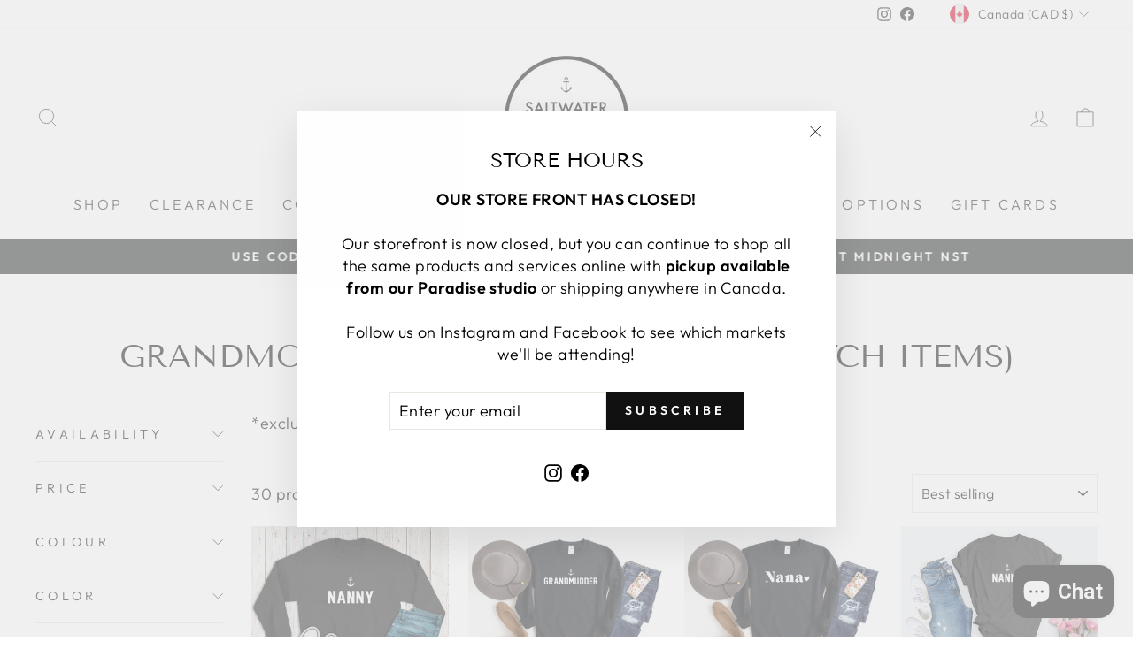

--- FILE ---
content_type: text/html; charset=utf-8
request_url: https://saltwaterdesignsnl.com/collections/grandmother-excludes-chenille-patch-items
body_size: 51832
content:
<!doctype html>
<html class="no-js" lang="en" dir="ltr">
<head>
  <meta charset="utf-8">
  <meta http-equiv="X-UA-Compatible" content="IE=edge,chrome=1">
  <meta name="viewport" content="width=device-width,initial-scale=1">
  <meta name="theme-color" content="#111111">
  <link rel="canonical" href="https://saltwaterdesignsnl.com/collections/grandmother-excludes-chenille-patch-items">
  <link rel="preconnect" href="https://cdn.shopify.com">
  <link rel="preconnect" href="https://fonts.shopifycdn.com">
  <link rel="dns-prefetch" href="https://productreviews.shopifycdn.com">
  <link rel="dns-prefetch" href="https://ajax.googleapis.com">
  <link rel="dns-prefetch" href="https://maps.googleapis.com">
  <link rel="dns-prefetch" href="https://maps.gstatic.com">
  <!-- Google Tag Manager -->
<script>(function(w,d,s,l,i){w[l]=w[l]||[];w[l].push({'gtm.start':
new Date().getTime(),event:'gtm.js'});var f=d.getElementsByTagName(s)[0],
j=d.createElement(s),dl=l!='dataLayer'?'&l='+l:'';j.async=true;j.src=
'https://www.googletagmanager.com/gtm.js?id='+i+dl;f.parentNode.insertBefore(j,f);
})(window,document,'script','dataLayer','GTM-5MTRJLK');</script>
<!-- End Google Tag Manager --><title>Grandmother (EXCLUDES CHENILLE PATCH ITEMS)
&ndash; SaltwaterDesigns NL
</title>
<meta name="description" content="*excludes Chenille Patch items*"><meta property="og:site_name" content="SaltwaterDesigns NL">
  <meta property="og:url" content="https://saltwaterdesignsnl.com/collections/grandmother-excludes-chenille-patch-items">
  <meta property="og:title" content="Grandmother (EXCLUDES CHENILLE PATCH ITEMS)">
  <meta property="og:type" content="website">
  <meta property="og:description" content="*excludes Chenille Patch items*"><meta property="og:image" content="http://saltwaterdesignsnl.com/cdn/shop/files/saltwater-designs-logo.png?v=1648571392">
    <meta property="og:image:secure_url" content="https://saltwaterdesignsnl.com/cdn/shop/files/saltwater-designs-logo.png?v=1648571392">
    <meta property="og:image:width" content="1200">
    <meta property="og:image:height" content="628"><meta name="twitter:site" content="@">
  <meta name="twitter:card" content="summary_large_image">
  <meta name="twitter:title" content="Grandmother (EXCLUDES CHENILLE PATCH ITEMS)">
  <meta name="twitter:description" content="*excludes Chenille Patch items*">
<style data-shopify>@font-face {
  font-family: "Tenor Sans";
  font-weight: 400;
  font-style: normal;
  font-display: swap;
  src: url("//saltwaterdesignsnl.com/cdn/fonts/tenor_sans/tenorsans_n4.966071a72c28462a9256039d3e3dc5b0cf314f65.woff2") format("woff2"),
       url("//saltwaterdesignsnl.com/cdn/fonts/tenor_sans/tenorsans_n4.2282841d948f9649ba5c3cad6ea46df268141820.woff") format("woff");
}

  @font-face {
  font-family: Outfit;
  font-weight: 300;
  font-style: normal;
  font-display: swap;
  src: url("//saltwaterdesignsnl.com/cdn/fonts/outfit/outfit_n3.8c97ae4c4fac7c2ea467a6dc784857f4de7e0e37.woff2") format("woff2"),
       url("//saltwaterdesignsnl.com/cdn/fonts/outfit/outfit_n3.b50a189ccde91f9bceee88f207c18c09f0b62a7b.woff") format("woff");
}


  @font-face {
  font-family: Outfit;
  font-weight: 600;
  font-style: normal;
  font-display: swap;
  src: url("//saltwaterdesignsnl.com/cdn/fonts/outfit/outfit_n6.dfcbaa80187851df2e8384061616a8eaa1702fdc.woff2") format("woff2"),
       url("//saltwaterdesignsnl.com/cdn/fonts/outfit/outfit_n6.88384e9fc3e36038624caccb938f24ea8008a91d.woff") format("woff");
}

  
  
</style><link href="//saltwaterdesignsnl.com/cdn/shop/t/6/assets/theme.css?v=49027949712934688911696249075" rel="stylesheet" type="text/css" media="all" />
<style data-shopify>:root {
    --typeHeaderPrimary: "Tenor Sans";
    --typeHeaderFallback: sans-serif;
    --typeHeaderSize: 36px;
    --typeHeaderWeight: 400;
    --typeHeaderLineHeight: 1;
    --typeHeaderSpacing: 0.0em;

    --typeBasePrimary:Outfit;
    --typeBaseFallback:sans-serif;
    --typeBaseSize: 18px;
    --typeBaseWeight: 300;
    --typeBaseSpacing: 0.025em;
    --typeBaseLineHeight: 1.4;

    --typeCollectionTitle: 20px;

    --iconWeight: 2px;
    --iconLinecaps: miter;

    
      --buttonRadius: 0px;
    

    --colorGridOverlayOpacity: 0.1;
  }

  .placeholder-content {
    background-image: linear-gradient(100deg, #ffffff 40%, #f7f7f7 63%, #ffffff 79%);
  }</style><script>
    document.documentElement.className = document.documentElement.className.replace('no-js', 'js');

    window.theme = window.theme || {};
    theme.routes = {
      home: "/",
      cart: "/cart.js",
      cartPage: "/cart",
      cartAdd: "/cart/add.js",
      cartChange: "/cart/change.js",
      search: "/search"
    };
    theme.strings = {
      soldOut: "Sold Out",
      unavailable: "Unavailable",
      inStockLabel: "In stock, ready to ship",
      stockLabel: "Low stock - [count] items left",
      willNotShipUntil: "Ready to ship [date]",
      willBeInStockAfter: "Back in stock [date]",
      waitingForStock: "Inventory on the way",
      savePrice: "Save [saved_amount]",
      cartEmpty: "Your cart is currently empty.",
      cartTermsConfirmation: "You must agree with the terms and conditions of sales to check out",
      searchCollections: "Collections:",
      searchPages: "Pages:",
      searchArticles: "Articles:"
    };
    theme.settings = {
      dynamicVariantsEnable: true,
      cartType: "drawer",
      isCustomerTemplate: false,
      moneyFormat: "${{amount}}",
      saveType: "dollar",
      productImageSize: "natural",
      productImageCover: false,
      predictiveSearch: true,
      predictiveSearchType: "product,article,page,collection",
      quickView: true,
      themeName: 'Impulse',
      themeVersion: "6.0.0"
    };
  </script>

  <script>window.performance && window.performance.mark && window.performance.mark('shopify.content_for_header.start');</script><meta name="google-site-verification" content="w3Z1GiyxXZ1tEZEzyn_e0uqs9uelB6VMJr7ICWA-j3s">
<meta id="shopify-digital-wallet" name="shopify-digital-wallet" content="/1282703412/digital_wallets/dialog">
<meta name="shopify-checkout-api-token" content="d20a786e0a20d93da34ee4310b4f995f">
<meta id="in-context-paypal-metadata" data-shop-id="1282703412" data-venmo-supported="false" data-environment="production" data-locale="en_US" data-paypal-v4="true" data-currency="CAD">
<link rel="alternate" type="application/atom+xml" title="Feed" href="/collections/grandmother-excludes-chenille-patch-items.atom" />
<link rel="next" href="/collections/grandmother-excludes-chenille-patch-items?page=2">
<link rel="alternate" type="application/json+oembed" href="https://saltwaterdesignsnl.com/collections/grandmother-excludes-chenille-patch-items.oembed">
<script async="async" src="/checkouts/internal/preloads.js?locale=en-CA"></script>
<link rel="preconnect" href="https://shop.app" crossorigin="anonymous">
<script async="async" src="https://shop.app/checkouts/internal/preloads.js?locale=en-CA&shop_id=1282703412" crossorigin="anonymous"></script>
<script id="apple-pay-shop-capabilities" type="application/json">{"shopId":1282703412,"countryCode":"CA","currencyCode":"CAD","merchantCapabilities":["supports3DS"],"merchantId":"gid:\/\/shopify\/Shop\/1282703412","merchantName":"SaltwaterDesigns NL","requiredBillingContactFields":["postalAddress","email","phone"],"requiredShippingContactFields":["postalAddress","email","phone"],"shippingType":"shipping","supportedNetworks":["visa","masterCard","discover","interac"],"total":{"type":"pending","label":"SaltwaterDesigns NL","amount":"1.00"},"shopifyPaymentsEnabled":true,"supportsSubscriptions":true}</script>
<script id="shopify-features" type="application/json">{"accessToken":"d20a786e0a20d93da34ee4310b4f995f","betas":["rich-media-storefront-analytics"],"domain":"saltwaterdesignsnl.com","predictiveSearch":true,"shopId":1282703412,"locale":"en"}</script>
<script>var Shopify = Shopify || {};
Shopify.shop = "saltwaterdesigns-nl.myshopify.com";
Shopify.locale = "en";
Shopify.currency = {"active":"CAD","rate":"1.0"};
Shopify.country = "CA";
Shopify.theme = {"name":"Impulse 6.0","id":132896719073,"schema_name":"Impulse","schema_version":"6.0.0","theme_store_id":857,"role":"main"};
Shopify.theme.handle = "null";
Shopify.theme.style = {"id":null,"handle":null};
Shopify.cdnHost = "saltwaterdesignsnl.com/cdn";
Shopify.routes = Shopify.routes || {};
Shopify.routes.root = "/";</script>
<script type="module">!function(o){(o.Shopify=o.Shopify||{}).modules=!0}(window);</script>
<script>!function(o){function n(){var o=[];function n(){o.push(Array.prototype.slice.apply(arguments))}return n.q=o,n}var t=o.Shopify=o.Shopify||{};t.loadFeatures=n(),t.autoloadFeatures=n()}(window);</script>
<script>
  window.ShopifyPay = window.ShopifyPay || {};
  window.ShopifyPay.apiHost = "shop.app\/pay";
  window.ShopifyPay.redirectState = null;
</script>
<script id="shop-js-analytics" type="application/json">{"pageType":"collection"}</script>
<script defer="defer" async type="module" src="//saltwaterdesignsnl.com/cdn/shopifycloud/shop-js/modules/v2/client.init-shop-cart-sync_BT-GjEfc.en.esm.js"></script>
<script defer="defer" async type="module" src="//saltwaterdesignsnl.com/cdn/shopifycloud/shop-js/modules/v2/chunk.common_D58fp_Oc.esm.js"></script>
<script defer="defer" async type="module" src="//saltwaterdesignsnl.com/cdn/shopifycloud/shop-js/modules/v2/chunk.modal_xMitdFEc.esm.js"></script>
<script type="module">
  await import("//saltwaterdesignsnl.com/cdn/shopifycloud/shop-js/modules/v2/client.init-shop-cart-sync_BT-GjEfc.en.esm.js");
await import("//saltwaterdesignsnl.com/cdn/shopifycloud/shop-js/modules/v2/chunk.common_D58fp_Oc.esm.js");
await import("//saltwaterdesignsnl.com/cdn/shopifycloud/shop-js/modules/v2/chunk.modal_xMitdFEc.esm.js");

  window.Shopify.SignInWithShop?.initShopCartSync?.({"fedCMEnabled":true,"windoidEnabled":true});

</script>
<script>
  window.Shopify = window.Shopify || {};
  if (!window.Shopify.featureAssets) window.Shopify.featureAssets = {};
  window.Shopify.featureAssets['shop-js'] = {"shop-cart-sync":["modules/v2/client.shop-cart-sync_DZOKe7Ll.en.esm.js","modules/v2/chunk.common_D58fp_Oc.esm.js","modules/v2/chunk.modal_xMitdFEc.esm.js"],"init-fed-cm":["modules/v2/client.init-fed-cm_B6oLuCjv.en.esm.js","modules/v2/chunk.common_D58fp_Oc.esm.js","modules/v2/chunk.modal_xMitdFEc.esm.js"],"shop-cash-offers":["modules/v2/client.shop-cash-offers_D2sdYoxE.en.esm.js","modules/v2/chunk.common_D58fp_Oc.esm.js","modules/v2/chunk.modal_xMitdFEc.esm.js"],"shop-login-button":["modules/v2/client.shop-login-button_QeVjl5Y3.en.esm.js","modules/v2/chunk.common_D58fp_Oc.esm.js","modules/v2/chunk.modal_xMitdFEc.esm.js"],"pay-button":["modules/v2/client.pay-button_DXTOsIq6.en.esm.js","modules/v2/chunk.common_D58fp_Oc.esm.js","modules/v2/chunk.modal_xMitdFEc.esm.js"],"shop-button":["modules/v2/client.shop-button_DQZHx9pm.en.esm.js","modules/v2/chunk.common_D58fp_Oc.esm.js","modules/v2/chunk.modal_xMitdFEc.esm.js"],"avatar":["modules/v2/client.avatar_BTnouDA3.en.esm.js"],"init-windoid":["modules/v2/client.init-windoid_CR1B-cfM.en.esm.js","modules/v2/chunk.common_D58fp_Oc.esm.js","modules/v2/chunk.modal_xMitdFEc.esm.js"],"init-shop-for-new-customer-accounts":["modules/v2/client.init-shop-for-new-customer-accounts_C_vY_xzh.en.esm.js","modules/v2/client.shop-login-button_QeVjl5Y3.en.esm.js","modules/v2/chunk.common_D58fp_Oc.esm.js","modules/v2/chunk.modal_xMitdFEc.esm.js"],"init-shop-email-lookup-coordinator":["modules/v2/client.init-shop-email-lookup-coordinator_BI7n9ZSv.en.esm.js","modules/v2/chunk.common_D58fp_Oc.esm.js","modules/v2/chunk.modal_xMitdFEc.esm.js"],"init-shop-cart-sync":["modules/v2/client.init-shop-cart-sync_BT-GjEfc.en.esm.js","modules/v2/chunk.common_D58fp_Oc.esm.js","modules/v2/chunk.modal_xMitdFEc.esm.js"],"shop-toast-manager":["modules/v2/client.shop-toast-manager_DiYdP3xc.en.esm.js","modules/v2/chunk.common_D58fp_Oc.esm.js","modules/v2/chunk.modal_xMitdFEc.esm.js"],"init-customer-accounts":["modules/v2/client.init-customer-accounts_D9ZNqS-Q.en.esm.js","modules/v2/client.shop-login-button_QeVjl5Y3.en.esm.js","modules/v2/chunk.common_D58fp_Oc.esm.js","modules/v2/chunk.modal_xMitdFEc.esm.js"],"init-customer-accounts-sign-up":["modules/v2/client.init-customer-accounts-sign-up_iGw4briv.en.esm.js","modules/v2/client.shop-login-button_QeVjl5Y3.en.esm.js","modules/v2/chunk.common_D58fp_Oc.esm.js","modules/v2/chunk.modal_xMitdFEc.esm.js"],"shop-follow-button":["modules/v2/client.shop-follow-button_CqMgW2wH.en.esm.js","modules/v2/chunk.common_D58fp_Oc.esm.js","modules/v2/chunk.modal_xMitdFEc.esm.js"],"checkout-modal":["modules/v2/client.checkout-modal_xHeaAweL.en.esm.js","modules/v2/chunk.common_D58fp_Oc.esm.js","modules/v2/chunk.modal_xMitdFEc.esm.js"],"shop-login":["modules/v2/client.shop-login_D91U-Q7h.en.esm.js","modules/v2/chunk.common_D58fp_Oc.esm.js","modules/v2/chunk.modal_xMitdFEc.esm.js"],"lead-capture":["modules/v2/client.lead-capture_BJmE1dJe.en.esm.js","modules/v2/chunk.common_D58fp_Oc.esm.js","modules/v2/chunk.modal_xMitdFEc.esm.js"],"payment-terms":["modules/v2/client.payment-terms_Ci9AEqFq.en.esm.js","modules/v2/chunk.common_D58fp_Oc.esm.js","modules/v2/chunk.modal_xMitdFEc.esm.js"]};
</script>
<script>(function() {
  var isLoaded = false;
  function asyncLoad() {
    if (isLoaded) return;
    isLoaded = true;
    var urls = ["https:\/\/instafeed.nfcube.com\/cdn\/29556bf03ef043859d0a4c09ed8821d1.js?shop=saltwaterdesigns-nl.myshopify.com","\/\/cdn.shopify.com\/proxy\/f40bd6ebfe12ce8e562044fac523a0071defb5ab752944ee610353eb4f2f9af4\/forms-akamai.smsbump.com\/251119\/form_164940.js?ver=1715807509\u0026shop=saltwaterdesigns-nl.myshopify.com\u0026sp-cache-control=cHVibGljLCBtYXgtYWdlPTkwMA","https:\/\/cdn.hextom.com\/js\/freeshippingbar.js?shop=saltwaterdesigns-nl.myshopify.com"];
    for (var i = 0; i < urls.length; i++) {
      var s = document.createElement('script');
      s.type = 'text/javascript';
      s.async = true;
      s.src = urls[i];
      var x = document.getElementsByTagName('script')[0];
      x.parentNode.insertBefore(s, x);
    }
  };
  if(window.attachEvent) {
    window.attachEvent('onload', asyncLoad);
  } else {
    window.addEventListener('load', asyncLoad, false);
  }
})();</script>
<script id="__st">var __st={"a":1282703412,"offset":-12600,"reqid":"633aa81f-da76-4ab1-8f67-558a3a399484-1769247945","pageurl":"saltwaterdesignsnl.com\/collections\/grandmother-excludes-chenille-patch-items","u":"cd29c594b5f3","p":"collection","rtyp":"collection","rid":432284041441};</script>
<script>window.ShopifyPaypalV4VisibilityTracking = true;</script>
<script id="captcha-bootstrap">!function(){'use strict';const t='contact',e='account',n='new_comment',o=[[t,t],['blogs',n],['comments',n],[t,'customer']],c=[[e,'customer_login'],[e,'guest_login'],[e,'recover_customer_password'],[e,'create_customer']],r=t=>t.map((([t,e])=>`form[action*='/${t}']:not([data-nocaptcha='true']) input[name='form_type'][value='${e}']`)).join(','),a=t=>()=>t?[...document.querySelectorAll(t)].map((t=>t.form)):[];function s(){const t=[...o],e=r(t);return a(e)}const i='password',u='form_key',d=['recaptcha-v3-token','g-recaptcha-response','h-captcha-response',i],f=()=>{try{return window.sessionStorage}catch{return}},m='__shopify_v',_=t=>t.elements[u];function p(t,e,n=!1){try{const o=window.sessionStorage,c=JSON.parse(o.getItem(e)),{data:r}=function(t){const{data:e,action:n}=t;return t[m]||n?{data:e,action:n}:{data:t,action:n}}(c);for(const[e,n]of Object.entries(r))t.elements[e]&&(t.elements[e].value=n);n&&o.removeItem(e)}catch(o){console.error('form repopulation failed',{error:o})}}const l='form_type',E='cptcha';function T(t){t.dataset[E]=!0}const w=window,h=w.document,L='Shopify',v='ce_forms',y='captcha';let A=!1;((t,e)=>{const n=(g='f06e6c50-85a8-45c8-87d0-21a2b65856fe',I='https://cdn.shopify.com/shopifycloud/storefront-forms-hcaptcha/ce_storefront_forms_captcha_hcaptcha.v1.5.2.iife.js',D={infoText:'Protected by hCaptcha',privacyText:'Privacy',termsText:'Terms'},(t,e,n)=>{const o=w[L][v],c=o.bindForm;if(c)return c(t,g,e,D).then(n);var r;o.q.push([[t,g,e,D],n]),r=I,A||(h.body.append(Object.assign(h.createElement('script'),{id:'captcha-provider',async:!0,src:r})),A=!0)});var g,I,D;w[L]=w[L]||{},w[L][v]=w[L][v]||{},w[L][v].q=[],w[L][y]=w[L][y]||{},w[L][y].protect=function(t,e){n(t,void 0,e),T(t)},Object.freeze(w[L][y]),function(t,e,n,w,h,L){const[v,y,A,g]=function(t,e,n){const i=e?o:[],u=t?c:[],d=[...i,...u],f=r(d),m=r(i),_=r(d.filter((([t,e])=>n.includes(e))));return[a(f),a(m),a(_),s()]}(w,h,L),I=t=>{const e=t.target;return e instanceof HTMLFormElement?e:e&&e.form},D=t=>v().includes(t);t.addEventListener('submit',(t=>{const e=I(t);if(!e)return;const n=D(e)&&!e.dataset.hcaptchaBound&&!e.dataset.recaptchaBound,o=_(e),c=g().includes(e)&&(!o||!o.value);(n||c)&&t.preventDefault(),c&&!n&&(function(t){try{if(!f())return;!function(t){const e=f();if(!e)return;const n=_(t);if(!n)return;const o=n.value;o&&e.removeItem(o)}(t);const e=Array.from(Array(32),(()=>Math.random().toString(36)[2])).join('');!function(t,e){_(t)||t.append(Object.assign(document.createElement('input'),{type:'hidden',name:u})),t.elements[u].value=e}(t,e),function(t,e){const n=f();if(!n)return;const o=[...t.querySelectorAll(`input[type='${i}']`)].map((({name:t})=>t)),c=[...d,...o],r={};for(const[a,s]of new FormData(t).entries())c.includes(a)||(r[a]=s);n.setItem(e,JSON.stringify({[m]:1,action:t.action,data:r}))}(t,e)}catch(e){console.error('failed to persist form',e)}}(e),e.submit())}));const S=(t,e)=>{t&&!t.dataset[E]&&(n(t,e.some((e=>e===t))),T(t))};for(const o of['focusin','change'])t.addEventListener(o,(t=>{const e=I(t);D(e)&&S(e,y())}));const B=e.get('form_key'),M=e.get(l),P=B&&M;t.addEventListener('DOMContentLoaded',(()=>{const t=y();if(P)for(const e of t)e.elements[l].value===M&&p(e,B);[...new Set([...A(),...v().filter((t=>'true'===t.dataset.shopifyCaptcha))])].forEach((e=>S(e,t)))}))}(h,new URLSearchParams(w.location.search),n,t,e,['guest_login'])})(!0,!0)}();</script>
<script integrity="sha256-4kQ18oKyAcykRKYeNunJcIwy7WH5gtpwJnB7kiuLZ1E=" data-source-attribution="shopify.loadfeatures" defer="defer" src="//saltwaterdesignsnl.com/cdn/shopifycloud/storefront/assets/storefront/load_feature-a0a9edcb.js" crossorigin="anonymous"></script>
<script crossorigin="anonymous" defer="defer" src="//saltwaterdesignsnl.com/cdn/shopifycloud/storefront/assets/shopify_pay/storefront-65b4c6d7.js?v=20250812"></script>
<script data-source-attribution="shopify.dynamic_checkout.dynamic.init">var Shopify=Shopify||{};Shopify.PaymentButton=Shopify.PaymentButton||{isStorefrontPortableWallets:!0,init:function(){window.Shopify.PaymentButton.init=function(){};var t=document.createElement("script");t.src="https://saltwaterdesignsnl.com/cdn/shopifycloud/portable-wallets/latest/portable-wallets.en.js",t.type="module",document.head.appendChild(t)}};
</script>
<script data-source-attribution="shopify.dynamic_checkout.buyer_consent">
  function portableWalletsHideBuyerConsent(e){var t=document.getElementById("shopify-buyer-consent"),n=document.getElementById("shopify-subscription-policy-button");t&&n&&(t.classList.add("hidden"),t.setAttribute("aria-hidden","true"),n.removeEventListener("click",e))}function portableWalletsShowBuyerConsent(e){var t=document.getElementById("shopify-buyer-consent"),n=document.getElementById("shopify-subscription-policy-button");t&&n&&(t.classList.remove("hidden"),t.removeAttribute("aria-hidden"),n.addEventListener("click",e))}window.Shopify?.PaymentButton&&(window.Shopify.PaymentButton.hideBuyerConsent=portableWalletsHideBuyerConsent,window.Shopify.PaymentButton.showBuyerConsent=portableWalletsShowBuyerConsent);
</script>
<script data-source-attribution="shopify.dynamic_checkout.cart.bootstrap">document.addEventListener("DOMContentLoaded",(function(){function t(){return document.querySelector("shopify-accelerated-checkout-cart, shopify-accelerated-checkout")}if(t())Shopify.PaymentButton.init();else{new MutationObserver((function(e,n){t()&&(Shopify.PaymentButton.init(),n.disconnect())})).observe(document.body,{childList:!0,subtree:!0})}}));
</script>
<link id="shopify-accelerated-checkout-styles" rel="stylesheet" media="screen" href="https://saltwaterdesignsnl.com/cdn/shopifycloud/portable-wallets/latest/accelerated-checkout-backwards-compat.css" crossorigin="anonymous">
<style id="shopify-accelerated-checkout-cart">
        #shopify-buyer-consent {
  margin-top: 1em;
  display: inline-block;
  width: 100%;
}

#shopify-buyer-consent.hidden {
  display: none;
}

#shopify-subscription-policy-button {
  background: none;
  border: none;
  padding: 0;
  text-decoration: underline;
  font-size: inherit;
  cursor: pointer;
}

#shopify-subscription-policy-button::before {
  box-shadow: none;
}

      </style>

<script>window.performance && window.performance.mark && window.performance.mark('shopify.content_for_header.end');</script>

  <script src="//saltwaterdesignsnl.com/cdn/shop/t/6/assets/vendor-scripts-v11.js" defer="defer"></script><link rel="stylesheet" href="//saltwaterdesignsnl.com/cdn/shop/t/6/assets/country-flags.css"><script src="//saltwaterdesignsnl.com/cdn/shop/t/6/assets/theme.js?v=47592256396192681461653410875" defer="defer"></script><!-- BEGIN app block: shopify://apps/cross-sell-upsell-pro/blocks/crosssell/a1de75bd-abc2-408f-b8be-5bce11f6a502 -->




<div id="buddha-crosssell" class="dynamic" style="display: none;">
    <div class="bcsell-atc-popup" style="display:none;">
        <div class="bcsell-atc-head"> <span></span> <span onclick="buddhaCrosssell.addToCartPopup('hide');"> <svg xmlns="http://www.w3.org/2000/svg" width="12" height="12" viewBox="0 0 24 24"><path d="M23.954 21.03l-9.184-9.095 9.092-9.174-2.832-2.807-9.09 9.179-9.176-9.088-2.81 2.81 9.186 9.105-9.095 9.184 2.81 2.81 9.112-9.192 9.18 9.1z"/></svg></span></div>
        <a class="bcsell-atc-product" href="javascript:void(0);" rel="nofollow">
            <img class="bcsell-atc-product-image"/>
            <div>
                <div class="bcsell-atc-product-name"> </div>
                <div class="bcsell-atc-product-variant"> </div>
            </div>
        </a>
        <a href="/cart" class="bcsell-view-cart"> VIEW CART</a>
    </div>
    <div class="bcsell-upsell-popup" style="display:none;">
        <div class="bcsell-upsell-head"> <span></span> <div onclick="buddhaCrosssell.upsellPopup('hide');"> <svg xmlns="http://www.w3.org/2000/svg" width="12" height="12" viewBox="0 0 24 24"><path d="M23.954 21.03l-9.184-9.095 9.092-9.174-2.832-2.807-9.09 9.179-9.176-9.088-2.81 2.81 9.186 9.105-9.095 9.184 2.81 2.81 9.112-9.192 9.18 9.1z"/></svg></div></div>
        <ul class="bcsell-upsell-list">
            <li class="bcsell-upsell-product bcsell-uninit">
                <div class="bcsell-upsell-product-image"><img/></div>
                <div class="bcsell-upsell-product-info">
                    <div class="bcsell-upsell-product-name"> </div>
                    <div class="bcsell-upsell-product-prices">
                        <div class="bcsell-upsell-product-price"></div>
                        <div class="bcsell-upsell-product-price-old"></div>
                    </div>
                    <div class="bcsell-upsell-product-variants"><div class="bcsell-select"><select name="select-4" id="bcsell-select-4"></select></div></div>
                </div>
                <div class="bcsell-upsell-btn">Add to Cart</div>
            </li>
        </ul>
        <div class="bcsell-upsell-footer">
            <div class="bcsell-upsell-btn" onclick="buddhaCrosssell.upsellPopup('hide');">Continue</div>
        </div>  
    </div>
    <div class="bcsell-section bcsell-section-uninit" scrollpos="0" scrollstep="310">
        <div class="bcsell-header"></div>
        <div class="bcsell-arrow bcsell-angle-left"><span></span></div>
        <div class="bcsell-list-wrap">
            
            <ul class="bcsell-list">
                
                
                <li class="bcsell-item bcsell-item-0">
                    <div class="bcsell-img"><a href=""><img src="" alt="none" class="" width="" height=""/></a></div>
                    <div class="bcsell-content"><span class="bcsell-product-name">  </span><div class="bcsell-product-prices"><div class="bcsell-product-price-old"></div><div class="bcsell-product-price"></div></div></div>
                    <div class="bcsell-panel">
                        <div class="bcsell-product-name-container"><a class="bcsell-product-name">  </a></div>
                        <div class="bcsell-row bcsell-variants">
                            <div class="bcsell-variant-1 bcsell-hidden"><div class="bcsell-select-label">Option1</div><div class="bcsell-select"><select name="select-1" id="bcsell-select-1"></select></div></div>
                            <div class="bcsell-variant-2 bcsell-hidden"><div class="bcsell-select-label">Option2</div><div class="bcsell-select"><select name="select-2" id="bcsell-select-2"></select></div></div>
                            <div class="bcsell-variant-3 bcsell-hidden"><div class="bcsell-select-label">Option3</div><div class="bcsell-select"><select name="select-3" id="bcsell-select-3"></select></div></div>
                        </div>
                        <div class="bcsell-row bcsell-panel-bottom">
                            <div class="bcsell-product-prices-panel"><div class="bcsell-product-price-old-panel"></div><div class="bcsell-product-price-panel"></div></div>
                            <div class="bcsell-product-rating-stars bcsell-hidden"><div class="bcsell-product-rating-stars-active"></div></div>
                            <div class="bcsell-add-to-cart"><span class="bcsell-text">Add to Cart</span></div>
                        </div>
                    </div>
                </li>
                
                <li class="bcsell-item bcsell-item-1">
                    <div class="bcsell-img"><a href=""><img src="" alt="none" class="" width="" height=""/></a></div>
                    <div class="bcsell-content"><span class="bcsell-product-name">  </span><div class="bcsell-product-prices"><div class="bcsell-product-price-old"></div><div class="bcsell-product-price"></div></div></div>
                    <div class="bcsell-panel">
                        <div class="bcsell-product-name-container"><a class="bcsell-product-name">  </a></div>
                        <div class="bcsell-row bcsell-variants">
                            <div class="bcsell-variant-1 bcsell-hidden"><div class="bcsell-select-label">Option1</div><div class="bcsell-select"><select name="select-1" id="bcsell-select-1"></select></div></div>
                            <div class="bcsell-variant-2 bcsell-hidden"><div class="bcsell-select-label">Option2</div><div class="bcsell-select"><select name="select-2" id="bcsell-select-2"></select></div></div>
                            <div class="bcsell-variant-3 bcsell-hidden"><div class="bcsell-select-label">Option3</div><div class="bcsell-select"><select name="select-3" id="bcsell-select-3"></select></div></div>
                        </div>
                        <div class="bcsell-row bcsell-panel-bottom">
                            <div class="bcsell-product-prices-panel"><div class="bcsell-product-price-old-panel"></div><div class="bcsell-product-price-panel"></div></div>
                            <div class="bcsell-product-rating-stars bcsell-hidden"><div class="bcsell-product-rating-stars-active"></div></div>
                            <div class="bcsell-add-to-cart"><span class="bcsell-text">Add to Cart</span></div>
                        </div>
                    </div>
                </li>
                
                <li class="bcsell-item bcsell-item-2">
                    <div class="bcsell-img"><a href=""><img src="" alt="none" class="" width="" height=""/></a></div>
                    <div class="bcsell-content"><span class="bcsell-product-name">  </span><div class="bcsell-product-prices"><div class="bcsell-product-price-old"></div><div class="bcsell-product-price"></div></div></div>
                    <div class="bcsell-panel">
                        <div class="bcsell-product-name-container"><a class="bcsell-product-name">  </a></div>
                        <div class="bcsell-row bcsell-variants">
                            <div class="bcsell-variant-1 bcsell-hidden"><div class="bcsell-select-label">Option1</div><div class="bcsell-select"><select name="select-1" id="bcsell-select-1"></select></div></div>
                            <div class="bcsell-variant-2 bcsell-hidden"><div class="bcsell-select-label">Option2</div><div class="bcsell-select"><select name="select-2" id="bcsell-select-2"></select></div></div>
                            <div class="bcsell-variant-3 bcsell-hidden"><div class="bcsell-select-label">Option3</div><div class="bcsell-select"><select name="select-3" id="bcsell-select-3"></select></div></div>
                        </div>
                        <div class="bcsell-row bcsell-panel-bottom">
                            <div class="bcsell-product-prices-panel"><div class="bcsell-product-price-old-panel"></div><div class="bcsell-product-price-panel"></div></div>
                            <div class="bcsell-product-rating-stars bcsell-hidden"><div class="bcsell-product-rating-stars-active"></div></div>
                            <div class="bcsell-add-to-cart"><span class="bcsell-text">Add to Cart</span></div>
                        </div>
                    </div>
                </li>
                
                <li class="bcsell-item bcsell-item-3">
                    <div class="bcsell-img"><a href=""><img src="" alt="none" class="" width="" height=""/></a></div>
                    <div class="bcsell-content"><span class="bcsell-product-name">  </span><div class="bcsell-product-prices"><div class="bcsell-product-price-old"></div><div class="bcsell-product-price"></div></div></div>
                    <div class="bcsell-panel">
                        <div class="bcsell-product-name-container"><a class="bcsell-product-name">  </a></div>
                        <div class="bcsell-row bcsell-variants">
                            <div class="bcsell-variant-1 bcsell-hidden"><div class="bcsell-select-label">Option1</div><div class="bcsell-select"><select name="select-1" id="bcsell-select-1"></select></div></div>
                            <div class="bcsell-variant-2 bcsell-hidden"><div class="bcsell-select-label">Option2</div><div class="bcsell-select"><select name="select-2" id="bcsell-select-2"></select></div></div>
                            <div class="bcsell-variant-3 bcsell-hidden"><div class="bcsell-select-label">Option3</div><div class="bcsell-select"><select name="select-3" id="bcsell-select-3"></select></div></div>
                        </div>
                        <div class="bcsell-row bcsell-panel-bottom">
                            <div class="bcsell-product-prices-panel"><div class="bcsell-product-price-old-panel"></div><div class="bcsell-product-price-panel"></div></div>
                            <div class="bcsell-product-rating-stars bcsell-hidden"><div class="bcsell-product-rating-stars-active"></div></div>
                            <div class="bcsell-add-to-cart"><span class="bcsell-text">Add to Cart</span></div>
                        </div>
                    </div>
                </li>
                
                <li class="bcsell-item bcsell-item-4">
                    <div class="bcsell-img"><a href=""><img src="" alt="none" class="" width="" height=""/></a></div>
                    <div class="bcsell-content"><span class="bcsell-product-name">  </span><div class="bcsell-product-prices"><div class="bcsell-product-price-old"></div><div class="bcsell-product-price"></div></div></div>
                    <div class="bcsell-panel">
                        <div class="bcsell-product-name-container"><a class="bcsell-product-name">  </a></div>
                        <div class="bcsell-row bcsell-variants">
                            <div class="bcsell-variant-1 bcsell-hidden"><div class="bcsell-select-label">Option1</div><div class="bcsell-select"><select name="select-1" id="bcsell-select-1"></select></div></div>
                            <div class="bcsell-variant-2 bcsell-hidden"><div class="bcsell-select-label">Option2</div><div class="bcsell-select"><select name="select-2" id="bcsell-select-2"></select></div></div>
                            <div class="bcsell-variant-3 bcsell-hidden"><div class="bcsell-select-label">Option3</div><div class="bcsell-select"><select name="select-3" id="bcsell-select-3"></select></div></div>
                        </div>
                        <div class="bcsell-row bcsell-panel-bottom">
                            <div class="bcsell-product-prices-panel"><div class="bcsell-product-price-old-panel"></div><div class="bcsell-product-price-panel"></div></div>
                            <div class="bcsell-product-rating-stars bcsell-hidden"><div class="bcsell-product-rating-stars-active"></div></div>
                            <div class="bcsell-add-to-cart"><span class="bcsell-text">Add to Cart</span></div>
                        </div>
                    </div>
                </li>
                
                <li class="bcsell-item bcsell-item-5">
                    <div class="bcsell-img"><a href=""><img src="" alt="none" class="" width="" height=""/></a></div>
                    <div class="bcsell-content"><span class="bcsell-product-name">  </span><div class="bcsell-product-prices"><div class="bcsell-product-price-old"></div><div class="bcsell-product-price"></div></div></div>
                    <div class="bcsell-panel">
                        <div class="bcsell-product-name-container"><a class="bcsell-product-name">  </a></div>
                        <div class="bcsell-row bcsell-variants">
                            <div class="bcsell-variant-1 bcsell-hidden"><div class="bcsell-select-label">Option1</div><div class="bcsell-select"><select name="select-1" id="bcsell-select-1"></select></div></div>
                            <div class="bcsell-variant-2 bcsell-hidden"><div class="bcsell-select-label">Option2</div><div class="bcsell-select"><select name="select-2" id="bcsell-select-2"></select></div></div>
                            <div class="bcsell-variant-3 bcsell-hidden"><div class="bcsell-select-label">Option3</div><div class="bcsell-select"><select name="select-3" id="bcsell-select-3"></select></div></div>
                        </div>
                        <div class="bcsell-row bcsell-panel-bottom">
                            <div class="bcsell-product-prices-panel"><div class="bcsell-product-price-old-panel"></div><div class="bcsell-product-price-panel"></div></div>
                            <div class="bcsell-product-rating-stars bcsell-hidden"><div class="bcsell-product-rating-stars-active"></div></div>
                            <div class="bcsell-add-to-cart"><span class="bcsell-text">Add to Cart</span></div>
                        </div>
                    </div>
                </li>
                
                <li class="bcsell-item bcsell-item-6">
                    <div class="bcsell-img"><a href=""><img src="" alt="none" class="" width="" height=""/></a></div>
                    <div class="bcsell-content"><span class="bcsell-product-name">  </span><div class="bcsell-product-prices"><div class="bcsell-product-price-old"></div><div class="bcsell-product-price"></div></div></div>
                    <div class="bcsell-panel">
                        <div class="bcsell-product-name-container"><a class="bcsell-product-name">  </a></div>
                        <div class="bcsell-row bcsell-variants">
                            <div class="bcsell-variant-1 bcsell-hidden"><div class="bcsell-select-label">Option1</div><div class="bcsell-select"><select name="select-1" id="bcsell-select-1"></select></div></div>
                            <div class="bcsell-variant-2 bcsell-hidden"><div class="bcsell-select-label">Option2</div><div class="bcsell-select"><select name="select-2" id="bcsell-select-2"></select></div></div>
                            <div class="bcsell-variant-3 bcsell-hidden"><div class="bcsell-select-label">Option3</div><div class="bcsell-select"><select name="select-3" id="bcsell-select-3"></select></div></div>
                        </div>
                        <div class="bcsell-row bcsell-panel-bottom">
                            <div class="bcsell-product-prices-panel"><div class="bcsell-product-price-old-panel"></div><div class="bcsell-product-price-panel"></div></div>
                            <div class="bcsell-product-rating-stars bcsell-hidden"><div class="bcsell-product-rating-stars-active"></div></div>
                            <div class="bcsell-add-to-cart"><span class="bcsell-text">Add to Cart</span></div>
                        </div>
                    </div>
                </li>
                
                <li class="bcsell-item bcsell-item-7">
                    <div class="bcsell-img"><a href=""><img src="" alt="none" class="" width="" height=""/></a></div>
                    <div class="bcsell-content"><span class="bcsell-product-name">  </span><div class="bcsell-product-prices"><div class="bcsell-product-price-old"></div><div class="bcsell-product-price"></div></div></div>
                    <div class="bcsell-panel">
                        <div class="bcsell-product-name-container"><a class="bcsell-product-name">  </a></div>
                        <div class="bcsell-row bcsell-variants">
                            <div class="bcsell-variant-1 bcsell-hidden"><div class="bcsell-select-label">Option1</div><div class="bcsell-select"><select name="select-1" id="bcsell-select-1"></select></div></div>
                            <div class="bcsell-variant-2 bcsell-hidden"><div class="bcsell-select-label">Option2</div><div class="bcsell-select"><select name="select-2" id="bcsell-select-2"></select></div></div>
                            <div class="bcsell-variant-3 bcsell-hidden"><div class="bcsell-select-label">Option3</div><div class="bcsell-select"><select name="select-3" id="bcsell-select-3"></select></div></div>
                        </div>
                        <div class="bcsell-row bcsell-panel-bottom">
                            <div class="bcsell-product-prices-panel"><div class="bcsell-product-price-old-panel"></div><div class="bcsell-product-price-panel"></div></div>
                            <div class="bcsell-product-rating-stars bcsell-hidden"><div class="bcsell-product-rating-stars-active"></div></div>
                            <div class="bcsell-add-to-cart"><span class="bcsell-text">Add to Cart</span></div>
                        </div>
                    </div>
                </li>
                
            </ul>
            
        </div>
        <div class="bcsell-arrow bcsell-angle-right"><span></span></div>
    </div>
    <label for="bcsell-select-1"> Variant 1 </label>
    <label for="bcsell-select-2"> Variant 2 </label>
    <label for="bcsell-select-3"> Variant 3 </label>
</div> 


<script>
    buddhaCrosssell = {};
    buddhaCrosssell.productHandle='';
    buddhaCrosssell.productId='';
    buddhaCrosssell.collectionHandle='grandmother-excludes-chenille-patch-items';
    buddhaCrosssell.pageHandle='';
    buddhaCrosssell.shopUrl='https://saltwaterdesignsnl.com';
    buddhaCrosssell.template='collection';
    buddhaCrosssell.moneyFormat= '${{amount}} CAD';
    buddhaCrosssell.shopLocale = '';buddhaCrosssell.productsFromCollection=[];
    buddhaCrosssell.randomProducts=["i-loves-nl-red-heart-baby-toddler-youth-crewneck-sweatshirt", "flat-out-youth-hoodie-1", "20-home-nl-round-sign-pre-order", "nl-summer-youth-hoodie", "some-proud-lesbian-pride-t-shirt", "mother-of-the-groom-arrow-design-t-shirt",   "copy-of-self-love-candy-hearts-unisex-hoodie-1", "sook-onesie", "quidi-vidi-gut-unisex-crewneck-sweatshirt", "some-sweet-drinks-crewneck", "i-just-kicked-100-days-of-school-toddler-youth-t-shirt",  "nl-food-map-apron", "hows-ya-gettin-on-toddler-youth-t-shirt", ];buddhaCrosssell.newestProducts = ["rovers-hockey-unisex-quarter-zip-sweatshirt-extras","ceebees-unisex-quarter-zip-sweatshirt-extras","breakers-hockey-unisex-quarter-zip-sweatshirt-extras","pacers-hockey-unisex-quarter-zip-sweatshirt-extras","renegades-hockey-unisex-quarter-zip-sweatshirt-extras","paradise-warriors-unisex-quarter-zip-sweatshirt-extras","available-for-next-day-pick-up-in-my-nanny-era-unisex-crewneck-sweatshirt","available-for-next-day-pick-up-bookworm-sunflower-t-shirt","available-for-next-day-pick-up-bookworm-sunflower-unisex-crewneck-sweatshirt","available-for-next-day-pick-up-sea-bloom-designs-quilted-whale-unisex-crewneck-sweatshirt","available-for-next-day-pick-up-sea-bloom-designs-crochet-granny-squares-unisex-crewneck-sweatshirt","available-for-next-day-pick-up-half-cut-glass-can-tumbler","streel-embroidered-beanie","available-for-next-day-pick-up-kate-fudge-nans-squares-tea-towel","available-for-next-day-pick-up-nan-pops-cabin-serving-board","copy-available-for-next-day-pick-up-sea-bloom-designs-no-place-like-home-except-nannys-glass-can",];
    buddhaCrosssell.bestSellingProducts = ["mummer-ornament","christmas-mummers-crewneck-sweatshirt-pre-order","mudder-crewneck-sweatshirt","plant-stakes","hard-ticket-kids-tee-onesie","lil-trout-tee-onesie","dies-for-a-drop-of-tetley-mug","bestkind-sweatshirt","custome-sweatshirt-design","over-it-crewneck","newfoundland-bamboo-spoon-collection","yes-by-crewneck-sweatshirt-1","nanny-crewneck-sweatshirt","flat-out-crewneck-sweatshirt-1","stay-home-out-of-it-crewneck-sweatshirt","swd-sayings-wooden-gift-tags",];buddhaCrosssell.youMayAlsoLikeProducts = [];buddhaCrosssell.disableScriptTagCheck = true;
    buddhaCrosssell.uniqueProducts = false;
    buddhaCrosssell.schema = {"enableAlsoBought":true,"enableYouMayAlsoLike":true,"enableNewestProducts":true,"enableBestSellingProducts":true,"enableRecentlyViewedProducts":true,"enableManualCollection":false,"enableAlsoBoughtStars":false,"enableUpsell":true,"enableZoomAnimation":false,"enableSlideshowAnimation":false,"enableCrop":true,"enableVariants":false,"enablePrice":false,"theme":"dynamic","carouselSize":"8","abWidgetTitle":"People who bought this product, also bought","ymalWidgetTitle":"You Might Also Like","npWidgetTitle":"Newest Products","bsWidgetTitle":"Best Selling Products ","rvWidgetTitle":"Recently Viewed Products","addToCartText":"Add to cart","addToCartPopupHeaderSuccess":"JUST ADDED TO YOUR CART","addToCartPopupHeaderError":"OUT OF STOCK","addToCartPopupViewCart":"VIEW CART","upsellAddToCart":"Add to Cart","upsellContinue":"Continue","widgetTitleColor":"#000000","widgetProductNameColor":"#ffffff","widgetAddToCartColor":"#008060","widgetSimplePriceColor":"#ff0000","widgetSimpleTextColor":"#333333"};
    buddhaCrosssell.schemaMCE =[];
    buddhaCrosssell.schemaUpsell =[{"title":"Mudder","products":{"mudder-crewneck-sweatshirt":""},"pages":["specific-products"],"specific-products":{"mudder-got-me-drove-youth-crewneck-sweatshirt":""}}];
    buddhaCrosssell.alsoBought = [];

    

    /* customer fixes */
    buddhaCrosssell.loadFixes = function(jQueryCrosssell) {
    buddhaCrosssell.themeFixesBefore = function(){ if(buddhaCrosssell.template == "product") { var styles = ""; if (buddhaCrosssell.getSchemaValue("enableRecentlyViewedProducts")) { styles += "#shopify-section-recently-viewed {display: none !important;}"; styles += "#recently-viewed-products {display: none !important;}"; } if (buddhaCrosssell.getSchemaValue("enableAlsoBought") || buddhaCrosssell.getSchemaValue("enableYouMayAlsoLike")) styles += "#shopify-section-product-recommendations,section[id*=\"_main-product-recommendations\"],section[id*=\"__product-recommendations\"] {display: none !important;}"; jQueryCrosssell("head").append("<style id=\"bcsellThemeStyle\">" + styles + "</style>"); } }

    }

    function csLoadJS(file, async = true) {
        let script = document.createElement("script");
        script.setAttribute("src", file);
        script.setAttribute("data-no-instant", "");
        script.setAttribute("type", "text/javascript");
        script.setAttribute("async", async);
        document.head.appendChild(script);
    }
    function csLoadCSS(file) {  
        var style = document.createElement('link');
        style.href = file;
        style.type = 'text/css';
        style.rel = 'stylesheet';
        document.head.append(style); 
    }
    csLoadJS("https://cdn.shopify.com/extensions/5810d7f5-4be1-4afd-907f-741969ef0128/cross-sell-upsell-pro-39/assets/buddha-crosssell.js");
    csLoadCSS("https://cdn.shopify.com/extensions/5810d7f5-4be1-4afd-907f-741969ef0128/cross-sell-upsell-pro-39/assets/buddha-crosssell.css");
</script>




<!-- END app block --><script src="https://cdn.shopify.com/extensions/e8878072-2f6b-4e89-8082-94b04320908d/inbox-1254/assets/inbox-chat-loader.js" type="text/javascript" defer="defer"></script>
<link href="https://monorail-edge.shopifysvc.com" rel="dns-prefetch">
<script>(function(){if ("sendBeacon" in navigator && "performance" in window) {try {var session_token_from_headers = performance.getEntriesByType('navigation')[0].serverTiming.find(x => x.name == '_s').description;} catch {var session_token_from_headers = undefined;}var session_cookie_matches = document.cookie.match(/_shopify_s=([^;]*)/);var session_token_from_cookie = session_cookie_matches && session_cookie_matches.length === 2 ? session_cookie_matches[1] : "";var session_token = session_token_from_headers || session_token_from_cookie || "";function handle_abandonment_event(e) {var entries = performance.getEntries().filter(function(entry) {return /monorail-edge.shopifysvc.com/.test(entry.name);});if (!window.abandonment_tracked && entries.length === 0) {window.abandonment_tracked = true;var currentMs = Date.now();var navigation_start = performance.timing.navigationStart;var payload = {shop_id: 1282703412,url: window.location.href,navigation_start,duration: currentMs - navigation_start,session_token,page_type: "collection"};window.navigator.sendBeacon("https://monorail-edge.shopifysvc.com/v1/produce", JSON.stringify({schema_id: "online_store_buyer_site_abandonment/1.1",payload: payload,metadata: {event_created_at_ms: currentMs,event_sent_at_ms: currentMs}}));}}window.addEventListener('pagehide', handle_abandonment_event);}}());</script>
<script id="web-pixels-manager-setup">(function e(e,d,r,n,o){if(void 0===o&&(o={}),!Boolean(null===(a=null===(i=window.Shopify)||void 0===i?void 0:i.analytics)||void 0===a?void 0:a.replayQueue)){var i,a;window.Shopify=window.Shopify||{};var t=window.Shopify;t.analytics=t.analytics||{};var s=t.analytics;s.replayQueue=[],s.publish=function(e,d,r){return s.replayQueue.push([e,d,r]),!0};try{self.performance.mark("wpm:start")}catch(e){}var l=function(){var e={modern:/Edge?\/(1{2}[4-9]|1[2-9]\d|[2-9]\d{2}|\d{4,})\.\d+(\.\d+|)|Firefox\/(1{2}[4-9]|1[2-9]\d|[2-9]\d{2}|\d{4,})\.\d+(\.\d+|)|Chrom(ium|e)\/(9{2}|\d{3,})\.\d+(\.\d+|)|(Maci|X1{2}).+ Version\/(15\.\d+|(1[6-9]|[2-9]\d|\d{3,})\.\d+)([,.]\d+|)( \(\w+\)|)( Mobile\/\w+|) Safari\/|Chrome.+OPR\/(9{2}|\d{3,})\.\d+\.\d+|(CPU[ +]OS|iPhone[ +]OS|CPU[ +]iPhone|CPU IPhone OS|CPU iPad OS)[ +]+(15[._]\d+|(1[6-9]|[2-9]\d|\d{3,})[._]\d+)([._]\d+|)|Android:?[ /-](13[3-9]|1[4-9]\d|[2-9]\d{2}|\d{4,})(\.\d+|)(\.\d+|)|Android.+Firefox\/(13[5-9]|1[4-9]\d|[2-9]\d{2}|\d{4,})\.\d+(\.\d+|)|Android.+Chrom(ium|e)\/(13[3-9]|1[4-9]\d|[2-9]\d{2}|\d{4,})\.\d+(\.\d+|)|SamsungBrowser\/([2-9]\d|\d{3,})\.\d+/,legacy:/Edge?\/(1[6-9]|[2-9]\d|\d{3,})\.\d+(\.\d+|)|Firefox\/(5[4-9]|[6-9]\d|\d{3,})\.\d+(\.\d+|)|Chrom(ium|e)\/(5[1-9]|[6-9]\d|\d{3,})\.\d+(\.\d+|)([\d.]+$|.*Safari\/(?![\d.]+ Edge\/[\d.]+$))|(Maci|X1{2}).+ Version\/(10\.\d+|(1[1-9]|[2-9]\d|\d{3,})\.\d+)([,.]\d+|)( \(\w+\)|)( Mobile\/\w+|) Safari\/|Chrome.+OPR\/(3[89]|[4-9]\d|\d{3,})\.\d+\.\d+|(CPU[ +]OS|iPhone[ +]OS|CPU[ +]iPhone|CPU IPhone OS|CPU iPad OS)[ +]+(10[._]\d+|(1[1-9]|[2-9]\d|\d{3,})[._]\d+)([._]\d+|)|Android:?[ /-](13[3-9]|1[4-9]\d|[2-9]\d{2}|\d{4,})(\.\d+|)(\.\d+|)|Mobile Safari.+OPR\/([89]\d|\d{3,})\.\d+\.\d+|Android.+Firefox\/(13[5-9]|1[4-9]\d|[2-9]\d{2}|\d{4,})\.\d+(\.\d+|)|Android.+Chrom(ium|e)\/(13[3-9]|1[4-9]\d|[2-9]\d{2}|\d{4,})\.\d+(\.\d+|)|Android.+(UC? ?Browser|UCWEB|U3)[ /]?(15\.([5-9]|\d{2,})|(1[6-9]|[2-9]\d|\d{3,})\.\d+)\.\d+|SamsungBrowser\/(5\.\d+|([6-9]|\d{2,})\.\d+)|Android.+MQ{2}Browser\/(14(\.(9|\d{2,})|)|(1[5-9]|[2-9]\d|\d{3,})(\.\d+|))(\.\d+|)|K[Aa][Ii]OS\/(3\.\d+|([4-9]|\d{2,})\.\d+)(\.\d+|)/},d=e.modern,r=e.legacy,n=navigator.userAgent;return n.match(d)?"modern":n.match(r)?"legacy":"unknown"}(),u="modern"===l?"modern":"legacy",c=(null!=n?n:{modern:"",legacy:""})[u],f=function(e){return[e.baseUrl,"/wpm","/b",e.hashVersion,"modern"===e.buildTarget?"m":"l",".js"].join("")}({baseUrl:d,hashVersion:r,buildTarget:u}),m=function(e){var d=e.version,r=e.bundleTarget,n=e.surface,o=e.pageUrl,i=e.monorailEndpoint;return{emit:function(e){var a=e.status,t=e.errorMsg,s=(new Date).getTime(),l=JSON.stringify({metadata:{event_sent_at_ms:s},events:[{schema_id:"web_pixels_manager_load/3.1",payload:{version:d,bundle_target:r,page_url:o,status:a,surface:n,error_msg:t},metadata:{event_created_at_ms:s}}]});if(!i)return console&&console.warn&&console.warn("[Web Pixels Manager] No Monorail endpoint provided, skipping logging."),!1;try{return self.navigator.sendBeacon.bind(self.navigator)(i,l)}catch(e){}var u=new XMLHttpRequest;try{return u.open("POST",i,!0),u.setRequestHeader("Content-Type","text/plain"),u.send(l),!0}catch(e){return console&&console.warn&&console.warn("[Web Pixels Manager] Got an unhandled error while logging to Monorail."),!1}}}}({version:r,bundleTarget:l,surface:e.surface,pageUrl:self.location.href,monorailEndpoint:e.monorailEndpoint});try{o.browserTarget=l,function(e){var d=e.src,r=e.async,n=void 0===r||r,o=e.onload,i=e.onerror,a=e.sri,t=e.scriptDataAttributes,s=void 0===t?{}:t,l=document.createElement("script"),u=document.querySelector("head"),c=document.querySelector("body");if(l.async=n,l.src=d,a&&(l.integrity=a,l.crossOrigin="anonymous"),s)for(var f in s)if(Object.prototype.hasOwnProperty.call(s,f))try{l.dataset[f]=s[f]}catch(e){}if(o&&l.addEventListener("load",o),i&&l.addEventListener("error",i),u)u.appendChild(l);else{if(!c)throw new Error("Did not find a head or body element to append the script");c.appendChild(l)}}({src:f,async:!0,onload:function(){if(!function(){var e,d;return Boolean(null===(d=null===(e=window.Shopify)||void 0===e?void 0:e.analytics)||void 0===d?void 0:d.initialized)}()){var d=window.webPixelsManager.init(e)||void 0;if(d){var r=window.Shopify.analytics;r.replayQueue.forEach((function(e){var r=e[0],n=e[1],o=e[2];d.publishCustomEvent(r,n,o)})),r.replayQueue=[],r.publish=d.publishCustomEvent,r.visitor=d.visitor,r.initialized=!0}}},onerror:function(){return m.emit({status:"failed",errorMsg:"".concat(f," has failed to load")})},sri:function(e){var d=/^sha384-[A-Za-z0-9+/=]+$/;return"string"==typeof e&&d.test(e)}(c)?c:"",scriptDataAttributes:o}),m.emit({status:"loading"})}catch(e){m.emit({status:"failed",errorMsg:(null==e?void 0:e.message)||"Unknown error"})}}})({shopId: 1282703412,storefrontBaseUrl: "https://saltwaterdesignsnl.com",extensionsBaseUrl: "https://extensions.shopifycdn.com/cdn/shopifycloud/web-pixels-manager",monorailEndpoint: "https://monorail-edge.shopifysvc.com/unstable/produce_batch",surface: "storefront-renderer",enabledBetaFlags: ["2dca8a86"],webPixelsConfigList: [{"id":"548471009","configuration":"{\"config\":\"{\\\"pixel_id\\\":\\\"GT-WKRLH5V\\\",\\\"target_country\\\":\\\"CA\\\",\\\"gtag_events\\\":[{\\\"type\\\":\\\"purchase\\\",\\\"action_label\\\":\\\"MC-LQY0YL293B\\\"},{\\\"type\\\":\\\"page_view\\\",\\\"action_label\\\":\\\"MC-LQY0YL293B\\\"},{\\\"type\\\":\\\"view_item\\\",\\\"action_label\\\":\\\"MC-LQY0YL293B\\\"}],\\\"enable_monitoring_mode\\\":false}\"}","eventPayloadVersion":"v1","runtimeContext":"OPEN","scriptVersion":"b2a88bafab3e21179ed38636efcd8a93","type":"APP","apiClientId":1780363,"privacyPurposes":[],"dataSharingAdjustments":{"protectedCustomerApprovalScopes":["read_customer_address","read_customer_email","read_customer_name","read_customer_personal_data","read_customer_phone"]}},{"id":"131498209","configuration":"{\"pixel_id\":\"400886727636403\",\"pixel_type\":\"facebook_pixel\",\"metaapp_system_user_token\":\"-\"}","eventPayloadVersion":"v1","runtimeContext":"OPEN","scriptVersion":"ca16bc87fe92b6042fbaa3acc2fbdaa6","type":"APP","apiClientId":2329312,"privacyPurposes":["ANALYTICS","MARKETING","SALE_OF_DATA"],"dataSharingAdjustments":{"protectedCustomerApprovalScopes":["read_customer_address","read_customer_email","read_customer_name","read_customer_personal_data","read_customer_phone"]}},{"id":"76021985","eventPayloadVersion":"v1","runtimeContext":"LAX","scriptVersion":"1","type":"CUSTOM","privacyPurposes":["ANALYTICS"],"name":"Google Analytics tag (migrated)"},{"id":"shopify-app-pixel","configuration":"{}","eventPayloadVersion":"v1","runtimeContext":"STRICT","scriptVersion":"0450","apiClientId":"shopify-pixel","type":"APP","privacyPurposes":["ANALYTICS","MARKETING"]},{"id":"shopify-custom-pixel","eventPayloadVersion":"v1","runtimeContext":"LAX","scriptVersion":"0450","apiClientId":"shopify-pixel","type":"CUSTOM","privacyPurposes":["ANALYTICS","MARKETING"]}],isMerchantRequest: false,initData: {"shop":{"name":"SaltwaterDesigns NL","paymentSettings":{"currencyCode":"CAD"},"myshopifyDomain":"saltwaterdesigns-nl.myshopify.com","countryCode":"CA","storefrontUrl":"https:\/\/saltwaterdesignsnl.com"},"customer":null,"cart":null,"checkout":null,"productVariants":[],"purchasingCompany":null},},"https://saltwaterdesignsnl.com/cdn","fcfee988w5aeb613cpc8e4bc33m6693e112",{"modern":"","legacy":""},{"shopId":"1282703412","storefrontBaseUrl":"https:\/\/saltwaterdesignsnl.com","extensionBaseUrl":"https:\/\/extensions.shopifycdn.com\/cdn\/shopifycloud\/web-pixels-manager","surface":"storefront-renderer","enabledBetaFlags":"[\"2dca8a86\"]","isMerchantRequest":"false","hashVersion":"fcfee988w5aeb613cpc8e4bc33m6693e112","publish":"custom","events":"[[\"page_viewed\",{}],[\"collection_viewed\",{\"collection\":{\"id\":\"432284041441\",\"title\":\"Grandmother (EXCLUDES CHENILLE PATCH ITEMS)\",\"productVariants\":[{\"price\":{\"amount\":55.0,\"currencyCode\":\"CAD\"},\"product\":{\"title\":\"\\\"Nanny\\\" Unisex Crewneck Sweatshirt\",\"vendor\":\"SaltwaterDesigns NL\",\"id\":\"6548059881667\",\"untranslatedTitle\":\"\\\"Nanny\\\" Unisex Crewneck Sweatshirt\",\"url\":\"\/products\/nanny-crewneck-sweatshirt\",\"type\":\"Sweatshirt\"},\"id\":\"39291452784835\",\"image\":{\"src\":\"\/\/saltwaterdesignsnl.com\/cdn\/shop\/products\/NANNY.jpg?v=1614789483\"},\"sku\":\"\",\"title\":\"White \/ S\",\"untranslatedTitle\":\"White \/ S\"},{\"price\":{\"amount\":55.0,\"currencyCode\":\"CAD\"},\"product\":{\"title\":\"\\\"Grandmudder\\\" Unisex Crewneck Sweatshirt\",\"vendor\":\"SaltwaterDesigns NL\",\"id\":\"4630253207630\",\"untranslatedTitle\":\"\\\"Grandmudder\\\" Unisex Crewneck Sweatshirt\",\"url\":\"\/products\/grandmudder-crewneck-sweatshirt\",\"type\":\"Sweatshirt\"},\"id\":\"31988861435982\",\"image\":{\"src\":\"\/\/saltwaterdesignsnl.com\/cdn\/shop\/products\/white_4a0a61f1-9a01-447c-88de-dce0e4029bc5.jpg?v=1675253331\"},\"sku\":\"\",\"title\":\"White \/ S\",\"untranslatedTitle\":\"White \/ S\"},{\"price\":{\"amount\":55.0,\"currencyCode\":\"CAD\"},\"product\":{\"title\":\"\\\"Nana\\\" Unisex Crewneck Sweatshirt\",\"vendor\":\"SaltwaterDesigns NL\",\"id\":\"4638294114382\",\"untranslatedTitle\":\"\\\"Nana\\\" Unisex Crewneck Sweatshirt\",\"url\":\"\/products\/nana-crewneck-sweatshirt\",\"type\":\"Sweatshirt\"},\"id\":\"32005428805710\",\"image\":{\"src\":\"\/\/saltwaterdesignsnl.com\/cdn\/shop\/products\/NanaSweatshirt.jpg?v=1600442489\"},\"sku\":\"\",\"title\":\"White \/ S\",\"untranslatedTitle\":\"White \/ S\"},{\"price\":{\"amount\":35.0,\"currencyCode\":\"CAD\"},\"product\":{\"title\":\"\\\"Nanny\\\" T-Shirt\",\"vendor\":\"SaltwaterDesigns NL\",\"id\":\"6548068106435\",\"untranslatedTitle\":\"\\\"Nanny\\\" T-Shirt\",\"url\":\"\/products\/nanny-t-shirt\",\"type\":\"T-Shirt\"},\"id\":\"40167235715267\",\"image\":{\"src\":\"\/\/saltwaterdesignsnl.com\/cdn\/shop\/products\/Nannytee.jpg?v=1614789809\"},\"sku\":\"\",\"title\":\"Unisex T-Shirt \/ Black \/ S\",\"untranslatedTitle\":\"Unisex T-Shirt \/ Black \/ S\"},{\"price\":{\"amount\":65.0,\"currencyCode\":\"CAD\"},\"product\":{\"title\":\"\\\"Nanny Wears Her Heart On Her Sleeve\\\" Varsity Unisex Crewneck Sweatshirt\",\"vendor\":\"SaltwaterDesigns NL\",\"id\":\"8327274987745\",\"untranslatedTitle\":\"\\\"Nanny Wears Her Heart On Her Sleeve\\\" Varsity Unisex Crewneck Sweatshirt\",\"url\":\"\/products\/nanny-wears-her-heart-on-her-sleeve-heart-unisex-crewneck-sweatshirt\",\"type\":\"Sweatshirt\"},\"id\":\"44765540974817\",\"image\":{\"src\":\"\/\/saltwaterdesignsnl.com\/cdn\/shop\/files\/nanny_heart_unisex_crew_white.jpg?v=1712003087\"},\"sku\":null,\"title\":\"White \/ S\",\"untranslatedTitle\":\"White \/ S\"},{\"price\":{\"amount\":35.0,\"currencyCode\":\"CAD\"},\"product\":{\"title\":\"\\\"Nana\\\" T-Shirt\",\"vendor\":\"SaltwaterDesigns NL\",\"id\":\"4638299193422\",\"untranslatedTitle\":\"\\\"Nana\\\" T-Shirt\",\"url\":\"\/products\/nana-t-shirt\",\"type\":\"T-Shirt\"},\"id\":\"40167232667843\",\"image\":{\"src\":\"\/\/saltwaterdesignsnl.com\/cdn\/shop\/products\/nanatee.jpg?v=1587316480\"},\"sku\":\"\",\"title\":\"Unisex T-Shirt \/ Black \/ S\",\"untranslatedTitle\":\"Unisex T-Shirt \/ Black \/ S\"},{\"price\":{\"amount\":35.0,\"currencyCode\":\"CAD\"},\"product\":{\"title\":\"\\\"Grandmudder\\\" T-Shirt\",\"vendor\":\"SaltwaterDesigns NL\",\"id\":\"4638348640334\",\"untranslatedTitle\":\"\\\"Grandmudder\\\" T-Shirt\",\"url\":\"\/products\/grandmudder-t-shirt\",\"type\":\"T-Shirt\"},\"id\":\"41040588406979\",\"image\":{\"src\":\"\/\/saltwaterdesignsnl.com\/cdn\/shop\/products\/grandmuddertee.jpg?v=1587317210\"},\"sku\":\"\",\"title\":\"Unisex T-Shirt \/ Black \/ S\",\"untranslatedTitle\":\"Unisex T-Shirt \/ Black \/ S\"},{\"price\":{\"amount\":20.0,\"currencyCode\":\"CAD\"},\"product\":{\"title\":\"\\\"Grandmudder\\\" 11oz Floral Mug\",\"vendor\":\"SaltwaterDesigns NL\",\"id\":\"4678591578190\",\"untranslatedTitle\":\"\\\"Grandmudder\\\" 11oz Floral Mug\",\"url\":\"\/products\/grandmudder-mug\",\"type\":\"Mug\"},\"id\":\"32137500033102\",\"image\":{\"src\":\"\/\/saltwaterdesignsnl.com\/cdn\/shop\/files\/image_8c543e45-412c-4665-aa3e-051a13fc7c81.heic?v=1683655139\"},\"sku\":\"\",\"title\":\"Default Title\",\"untranslatedTitle\":\"Default Title\"},{\"price\":{\"amount\":60.0,\"currencyCode\":\"CAD\"},\"product\":{\"title\":\"\\\"Nan's Squares\\\" Unisex Crewneck Sweatshirt\",\"vendor\":\"SaltwaterDesigns NL\",\"id\":\"7005492773059\",\"untranslatedTitle\":\"\\\"Nan's Squares\\\" Unisex Crewneck Sweatshirt\",\"url\":\"\/products\/nans-squares-crewneck\",\"type\":\"Sweatshirt\"},\"id\":\"41023573622979\",\"image\":{\"src\":\"\/\/saltwaterdesignsnl.com\/cdn\/shop\/products\/nans_squares_kate_fudge_white.jpg?v=1676045759\"},\"sku\":null,\"title\":\"White \/ S\",\"untranslatedTitle\":\"White \/ S\"},{\"price\":{\"amount\":25.0,\"currencyCode\":\"CAD\"},\"product\":{\"title\":\"“Most Loved Nanny\\\" Apron\",\"vendor\":\"SaltwaterDesigns NL\",\"id\":\"8013672644833\",\"untranslatedTitle\":\"“Most Loved Nanny\\\" Apron\",\"url\":\"\/products\/most-loved-nana-apron\",\"type\":\"Aprons\"},\"id\":\"43846505398497\",\"image\":{\"src\":\"\/\/saltwaterdesignsnl.com\/cdn\/shop\/products\/image_cc297a83-1f3a-40c5-9b8f-1339cadf8dcb.heic?v=1681249099\"},\"sku\":\"\",\"title\":\"White Text\",\"untranslatedTitle\":\"White Text\"},{\"price\":{\"amount\":30.0,\"currencyCode\":\"CAD\"},\"product\":{\"title\":\"\\\"Nan's Squares\\\" Apron\",\"vendor\":\"SaltwaterDesigns NL\",\"id\":\"7871441895649\",\"untranslatedTitle\":\"\\\"Nan's Squares\\\" Apron\",\"url\":\"\/products\/nans-squares-apron\",\"type\":\"Aprons\"},\"id\":\"43429573951713\",\"image\":{\"src\":\"\/\/saltwaterdesignsnl.com\/cdn\/shop\/products\/nans_squares_apron_black.jpg?v=1665526739\"},\"sku\":\"\",\"title\":\"Default Title\",\"untranslatedTitle\":\"Default Title\"},{\"price\":{\"amount\":25.0,\"currencyCode\":\"CAD\"},\"product\":{\"title\":\"“Nanny” 15oz Mug\",\"vendor\":\"SaltwaterDesigns NL\",\"id\":\"8340548583649\",\"untranslatedTitle\":\"“Nanny” 15oz Mug\",\"url\":\"\/products\/nanny-15oz-mug\",\"type\":\"Mug\"},\"id\":\"44807037452513\",\"image\":{\"src\":\"\/\/saltwaterdesignsnl.com\/cdn\/shop\/files\/A2D1C020-B962-453F-8D64-F1AC6AF104E3.jpg?v=1712329709\"},\"sku\":\"\",\"title\":\"Pink\",\"untranslatedTitle\":\"Pink\"},{\"price\":{\"amount\":20.0,\"currencyCode\":\"CAD\"},\"product\":{\"title\":\"\\\"Nanny\\\" Floral 11oz Mug\",\"vendor\":\"SaltwaterDesigns NL\",\"id\":\"8025555828961\",\"untranslatedTitle\":\"\\\"Nanny\\\" Floral 11oz Mug\",\"url\":\"\/products\/nanny-floral-mug\",\"type\":\"Mug\"},\"id\":\"43883005444321\",\"image\":{\"src\":\"\/\/saltwaterdesignsnl.com\/cdn\/shop\/files\/image_2ceee0de-cc04-4511-ae0c-71d8d4b1c53d.heic?v=1683656424\"},\"sku\":null,\"title\":\"Default Title\",\"untranslatedTitle\":\"Default Title\"},{\"price\":{\"amount\":25.0,\"currencyCode\":\"CAD\"},\"product\":{\"title\":\"“Most Loved Nana\\\" Apron\",\"vendor\":\"SaltwaterDesigns NL\",\"id\":\"8013674479841\",\"untranslatedTitle\":\"“Most Loved Nana\\\" Apron\",\"url\":\"\/products\/most-loved-nana-apron-1\",\"type\":\"Aprons\"},\"id\":\"43846509101281\",\"image\":{\"src\":\"\/\/saltwaterdesignsnl.com\/cdn\/shop\/products\/image_ddbcbdeb-8d14-46b6-85a5-8228709e46f2.heic?v=1681249174\"},\"sku\":\"\",\"title\":\"White Text\",\"untranslatedTitle\":\"White Text\"},{\"price\":{\"amount\":55.0,\"currencyCode\":\"CAD\"},\"product\":{\"title\":\"\\\"Nanny\\\" Heart Unisex Crewneck Sweatshirt\",\"vendor\":\"SaltwaterDesigns NL\",\"id\":\"8326571589857\",\"untranslatedTitle\":\"\\\"Nanny\\\" Heart Unisex Crewneck Sweatshirt\",\"url\":\"\/products\/nanny-heart-unisex-crewneck-sweatshirt\",\"type\":\"Sweatshirt\"},\"id\":\"44761755648225\",\"image\":{\"src\":\"\/\/saltwaterdesignsnl.com\/cdn\/shop\/files\/nanny_crew_white.jpg?v=1711972229\"},\"sku\":null,\"title\":\"White \/ S\",\"untranslatedTitle\":\"White \/ S\"},{\"price\":{\"amount\":20.0,\"currencyCode\":\"CAD\"},\"product\":{\"title\":\"\\\"Nana\\\" Floral 11oz Mug\",\"vendor\":\"SaltwaterDesigns NL\",\"id\":\"8025555730657\",\"untranslatedTitle\":\"\\\"Nana\\\" Floral 11oz Mug\",\"url\":\"\/products\/nana-floral-mug\",\"type\":\"Mug\"},\"id\":\"43883005313249\",\"image\":{\"src\":\"\/\/saltwaterdesignsnl.com\/cdn\/shop\/files\/image_21edd9b5-5afc-426d-afeb-c631eee06a82.heic?v=1683656409\"},\"sku\":null,\"title\":\"Default Title\",\"untranslatedTitle\":\"Default Title\"},{\"price\":{\"amount\":20.0,\"currencyCode\":\"CAD\"},\"product\":{\"title\":\"\\\"Nan\\\" Floral 11oz Mug\",\"vendor\":\"SaltwaterDesigns NL\",\"id\":\"8025555632353\",\"untranslatedTitle\":\"\\\"Nan\\\" Floral 11oz Mug\",\"url\":\"\/products\/nan-floral-mug\",\"type\":\"Mug\"},\"id\":\"43883004756193\",\"image\":{\"src\":\"\/\/saltwaterdesignsnl.com\/cdn\/shop\/files\/image_0d37689c-4c96-440a-bcee-5de72889fd52.heic?v=1683656439\"},\"sku\":null,\"title\":\"Default Title\",\"untranslatedTitle\":\"Default Title\"},{\"price\":{\"amount\":25.0,\"currencyCode\":\"CAD\"},\"product\":{\"title\":\"“Nana” 15oz Mug\",\"vendor\":\"SaltwaterDesigns NL\",\"id\":\"8340547633377\",\"untranslatedTitle\":\"“Nana” 15oz Mug\",\"url\":\"\/products\/nana-15oz-mug\",\"type\":\"Mug\"},\"id\":\"44807036174561\",\"image\":{\"src\":\"\/\/saltwaterdesignsnl.com\/cdn\/shop\/files\/IMG-5230.jpg?v=1712329741\"},\"sku\":\"\",\"title\":\"Pink\",\"untranslatedTitle\":\"Pink\"},{\"price\":{\"amount\":32.0,\"currencyCode\":\"CAD\"},\"product\":{\"title\":\"\\\"Nanny\\\" Baseball Hat\",\"vendor\":\"SaltwaterDesigns NL\",\"id\":\"6205877780675\",\"untranslatedTitle\":\"\\\"Nanny\\\" Baseball Hat\",\"url\":\"\/products\/nanny-baseball-hat\",\"type\":\"Baseball hat\"},\"id\":\"37973328363715\",\"image\":{\"src\":\"\/\/saltwaterdesignsnl.com\/cdn\/shop\/products\/90B0C7F5-35E4-4341-B495-8F33B4B3FCEB.jpg?v=1611077680\"},\"sku\":\"\",\"title\":\"Default Title\",\"untranslatedTitle\":\"Default Title\"},{\"price\":{\"amount\":55.0,\"currencyCode\":\"CAD\"},\"product\":{\"title\":\"\\\"In My Nanny Era\\\" Unisex Crewneck Sweatshirt\",\"vendor\":\"SaltwaterDesigns NL\",\"id\":\"8913005707489\",\"untranslatedTitle\":\"\\\"In My Nanny Era\\\" Unisex Crewneck Sweatshirt\",\"url\":\"\/products\/in-my-nanny-era-unisex-crewneck-sweatshirt\",\"type\":\"Sweatshirt\"},\"id\":\"46374323290337\",\"image\":{\"src\":\"\/\/saltwaterdesignsnl.com\/cdn\/shop\/files\/IMG-4329.heic?v=1745702779\"},\"sku\":null,\"title\":\"Mint \/ S \/ No\",\"untranslatedTitle\":\"Mint \/ S \/ No\"},{\"price\":{\"amount\":40.0,\"currencyCode\":\"CAD\"},\"product\":{\"title\":\"\\\"Nan's Squares\\\" T-Shirt\",\"vendor\":\"SaltwaterDesigns NL\",\"id\":\"7014823919811\",\"untranslatedTitle\":\"\\\"Nan's Squares\\\" T-Shirt\",\"url\":\"\/products\/nans-squares-t-shirt\",\"type\":\"T-Shirt\"},\"id\":\"41062849216707\",\"image\":{\"src\":\"\/\/saltwaterdesignsnl.com\/cdn\/shop\/products\/nans_squares_kate_unisex_tshirt_black.jpg?v=1635969933\"},\"sku\":\"\",\"title\":\"Unisex T-Shirt \/ Black \/ S\",\"untranslatedTitle\":\"Unisex T-Shirt \/ Black \/ S\"},{\"price\":{\"amount\":32.0,\"currencyCode\":\"CAD\"},\"product\":{\"title\":\"“Nanny\\\" Embroidered Beanie\",\"vendor\":\"SaltwaterDesigns NL\",\"id\":\"8834374795489\",\"untranslatedTitle\":\"“Nanny\\\" Embroidered Beanie\",\"url\":\"\/products\/nanny-embroidered-beanie\",\"type\":\"Beanie\"},\"id\":\"46097042342113\",\"image\":{\"src\":\"\/\/saltwaterdesignsnl.com\/cdn\/shop\/files\/IMG-0152.png?v=1737663189\"},\"sku\":null,\"title\":\"Black\",\"untranslatedTitle\":\"Black\"},{\"price\":{\"amount\":35.0,\"currencyCode\":\"CAD\"},\"product\":{\"title\":\"\\\"Nanny\\\" Heart T-Shirt\",\"vendor\":\"SaltwaterDesigns NL\",\"id\":\"8326586958049\",\"untranslatedTitle\":\"\\\"Nanny\\\" Heart T-Shirt\",\"url\":\"\/products\/nanny-heart-t-shirt\",\"type\":\"T-Shirt\"},\"id\":\"44761905856737\",\"image\":{\"src\":\"\/\/saltwaterdesignsnl.com\/cdn\/shop\/files\/nanny_unisex_tshirt_black.jpg?v=1711972726\"},\"sku\":null,\"title\":\"Unisex T-Shirt \/ Black \/ S\",\"untranslatedTitle\":\"Unisex T-Shirt \/ Black \/ S\"},{\"price\":{\"amount\":25.0,\"currencyCode\":\"CAD\"},\"product\":{\"title\":\"“Grandmudder” 15oz Mug\",\"vendor\":\"SaltwaterDesigns NL\",\"id\":\"8340550156513\",\"untranslatedTitle\":\"“Grandmudder” 15oz Mug\",\"url\":\"\/products\/grandmudder-15oz-mug\",\"type\":\"Mug\"},\"id\":\"44807040467169\",\"image\":{\"src\":\"\/\/saltwaterdesignsnl.com\/cdn\/shop\/files\/6BA712E6-00E7-47FF-ABEA-8E67372B06D6.jpg?v=1712329665\"},\"sku\":\"\",\"title\":\"Pink\",\"untranslatedTitle\":\"Pink\"},{\"price\":{\"amount\":25.0,\"currencyCode\":\"CAD\"},\"product\":{\"title\":\"“Plant Mudder” 15oz Mug\",\"vendor\":\"SaltwaterDesigns NL\",\"id\":\"8914064081121\",\"untranslatedTitle\":\"“Plant Mudder” 15oz Mug\",\"url\":\"\/products\/copy-grandmudder-15oz-mug\",\"type\":\"Mug\"},\"id\":\"46379064000737\",\"image\":{\"src\":\"\/\/saltwaterdesignsnl.com\/cdn\/shop\/files\/FullSizeRender_f85e5274-592c-4b26-b986-ae6b94af0704.heic?v=1745863314\"},\"sku\":null,\"title\":\"Pink\",\"untranslatedTitle\":\"Pink\"},{\"price\":{\"amount\":25.0,\"currencyCode\":\"CAD\"},\"product\":{\"title\":\"“Nan” 15oz Mug\",\"vendor\":\"SaltwaterDesigns NL\",\"id\":\"8340549271777\",\"untranslatedTitle\":\"“Nan” 15oz Mug\",\"url\":\"\/products\/nan-15oz-mug\",\"type\":\"Mug\"},\"id\":\"44807038763233\",\"image\":{\"src\":\"\/\/saltwaterdesignsnl.com\/cdn\/shop\/files\/7A522095-15DE-4B08-A656-4738C24E86D3.jpg?v=1712329683\"},\"sku\":\"\",\"title\":\"Pink\",\"untranslatedTitle\":\"Pink\"},{\"price\":{\"amount\":60.0,\"currencyCode\":\"CAD\"},\"product\":{\"title\":\"\\\"Nanny\\\" Heart Unisex Hoodie\",\"vendor\":\"SaltwaterDesigns NL\",\"id\":\"8326669467873\",\"untranslatedTitle\":\"\\\"Nanny\\\" Heart Unisex Hoodie\",\"url\":\"\/products\/nanny-heart-unisex-hoodie\",\"type\":\"Hoodie\"},\"id\":\"44762624884961\",\"image\":{\"src\":\"\/\/saltwaterdesignsnl.com\/cdn\/shop\/files\/nanny_hoodie_ash_grey.jpg?v=1711977553\"},\"sku\":null,\"title\":\"Ash Grey \/ S\",\"untranslatedTitle\":\"Ash Grey \/ S\"},{\"price\":{\"amount\":65.0,\"currencyCode\":\"CAD\"},\"product\":{\"title\":\"\\\"Nan's Squares\\\" Unisex Hoodie\",\"vendor\":\"SaltwaterDesigns NL\",\"id\":\"8782097121505\",\"untranslatedTitle\":\"\\\"Nan's Squares\\\" Unisex Hoodie\",\"url\":\"\/products\/nans-squares-unisex-hoodie\",\"type\":\"Hoodie\"},\"id\":\"45921891614945\",\"image\":{\"src\":\"\/\/saltwaterdesignsnl.com\/cdn\/shop\/files\/nans_squares_unisex_hoodie_maroon.jpg?v=1732057542\"},\"sku\":null,\"title\":\"Maroon \/ S\",\"untranslatedTitle\":\"Maroon \/ S\"}]}}]]"});</script><script>
  window.ShopifyAnalytics = window.ShopifyAnalytics || {};
  window.ShopifyAnalytics.meta = window.ShopifyAnalytics.meta || {};
  window.ShopifyAnalytics.meta.currency = 'CAD';
  var meta = {"products":[{"id":6548059881667,"gid":"gid:\/\/shopify\/Product\/6548059881667","vendor":"SaltwaterDesigns NL","type":"Sweatshirt","handle":"nanny-crewneck-sweatshirt","variants":[{"id":39291452784835,"price":5500,"name":"\"Nanny\" Unisex Crewneck Sweatshirt - White \/ S","public_title":"White \/ S","sku":""},{"id":39291453079747,"price":5500,"name":"\"Nanny\" Unisex Crewneck Sweatshirt - White \/ M","public_title":"White \/ M","sku":""},{"id":39291453472963,"price":5500,"name":"\"Nanny\" Unisex Crewneck Sweatshirt - White \/ L","public_title":"White \/ L","sku":""},{"id":39291453767875,"price":5500,"name":"\"Nanny\" Unisex Crewneck Sweatshirt - White \/ XL","public_title":"White \/ XL","sku":""},{"id":43740826992865,"price":5500,"name":"\"Nanny\" Unisex Crewneck Sweatshirt - White \/ 2XL","public_title":"White \/ 2XL","sku":""},{"id":43740827025633,"price":5500,"name":"\"Nanny\" Unisex Crewneck Sweatshirt - White \/ 3XL","public_title":"White \/ 3XL","sku":""},{"id":39291452817603,"price":5500,"name":"\"Nanny\" Unisex Crewneck Sweatshirt - Ash Grey \/ S","public_title":"Ash Grey \/ S","sku":""},{"id":39291453112515,"price":5500,"name":"\"Nanny\" Unisex Crewneck Sweatshirt - Ash Grey \/ M","public_title":"Ash Grey \/ M","sku":""},{"id":39291453505731,"price":5500,"name":"\"Nanny\" Unisex Crewneck Sweatshirt - Ash Grey \/ L","public_title":"Ash Grey \/ L","sku":""},{"id":39291453800643,"price":5500,"name":"\"Nanny\" Unisex Crewneck Sweatshirt - Ash Grey \/ XL","public_title":"Ash Grey \/ XL","sku":""},{"id":43740827058401,"price":5500,"name":"\"Nanny\" Unisex Crewneck Sweatshirt - Ash Grey \/ 2XL","public_title":"Ash Grey \/ 2XL","sku":""},{"id":43740827091169,"price":5500,"name":"\"Nanny\" Unisex Crewneck Sweatshirt - Ash Grey \/ 3XL","public_title":"Ash Grey \/ 3XL","sku":""},{"id":43740826206433,"price":5500,"name":"\"Nanny\" Unisex Crewneck Sweatshirt - Sand \/ S","public_title":"Sand \/ S","sku":""},{"id":43740826239201,"price":5500,"name":"\"Nanny\" Unisex Crewneck Sweatshirt - Sand \/ M","public_title":"Sand \/ M","sku":""},{"id":43740826271969,"price":5500,"name":"\"Nanny\" Unisex Crewneck Sweatshirt - Sand \/ L","public_title":"Sand \/ L","sku":""},{"id":43740826304737,"price":5500,"name":"\"Nanny\" Unisex Crewneck Sweatshirt - Sand \/ XL","public_title":"Sand \/ XL","sku":""},{"id":43740827123937,"price":5500,"name":"\"Nanny\" Unisex Crewneck Sweatshirt - Sand \/ 2XL","public_title":"Sand \/ 2XL","sku":""},{"id":43740827156705,"price":5500,"name":"\"Nanny\" Unisex Crewneck Sweatshirt - Sand \/ 3XL","public_title":"Sand \/ 3XL","sku":""},{"id":43740826337505,"price":5500,"name":"\"Nanny\" Unisex Crewneck Sweatshirt - Charcoal \/ S","public_title":"Charcoal \/ S","sku":""},{"id":43740826370273,"price":5500,"name":"\"Nanny\" Unisex Crewneck Sweatshirt - Charcoal \/ M","public_title":"Charcoal \/ M","sku":""},{"id":43740826403041,"price":5500,"name":"\"Nanny\" Unisex Crewneck Sweatshirt - Charcoal \/ L","public_title":"Charcoal \/ L","sku":""},{"id":43740826435809,"price":5500,"name":"\"Nanny\" Unisex Crewneck Sweatshirt - Charcoal \/ XL","public_title":"Charcoal \/ XL","sku":""},{"id":43740827189473,"price":5500,"name":"\"Nanny\" Unisex Crewneck Sweatshirt - Charcoal \/ 2XL","public_title":"Charcoal \/ 2XL","sku":""},{"id":43740827222241,"price":5500,"name":"\"Nanny\" Unisex Crewneck Sweatshirt - Charcoal \/ 3XL","public_title":"Charcoal \/ 3XL","sku":""},{"id":39291452948675,"price":5500,"name":"\"Nanny\" Unisex Crewneck Sweatshirt - Light Pink \/ S","public_title":"Light Pink \/ S","sku":""},{"id":39291453276355,"price":5500,"name":"\"Nanny\" Unisex Crewneck Sweatshirt - Light Pink \/ M","public_title":"Light Pink \/ M","sku":""},{"id":39291453636803,"price":5500,"name":"\"Nanny\" Unisex Crewneck Sweatshirt - Light Pink \/ L","public_title":"Light Pink \/ L","sku":""},{"id":39291453931715,"price":5500,"name":"\"Nanny\" Unisex Crewneck Sweatshirt - Light Pink \/ XL","public_title":"Light Pink \/ XL","sku":""},{"id":43740827255009,"price":5500,"name":"\"Nanny\" Unisex Crewneck Sweatshirt - Light Pink \/ 2XL","public_title":"Light Pink \/ 2XL","sku":""},{"id":43740827287777,"price":5500,"name":"\"Nanny\" Unisex Crewneck Sweatshirt - Light Pink \/ 3XL","public_title":"Light Pink \/ 3XL","sku":""},{"id":39291452915907,"price":5500,"name":"\"Nanny\" Unisex Crewneck Sweatshirt - Heliconia Pink \/ S","public_title":"Heliconia Pink \/ S","sku":""},{"id":39291453243587,"price":5500,"name":"\"Nanny\" Unisex Crewneck Sweatshirt - Heliconia Pink \/ M","public_title":"Heliconia Pink \/ M","sku":""},{"id":39291453604035,"price":5500,"name":"\"Nanny\" Unisex Crewneck Sweatshirt - Heliconia Pink \/ L","public_title":"Heliconia Pink \/ L","sku":""},{"id":39291453898947,"price":5500,"name":"\"Nanny\" Unisex Crewneck Sweatshirt - Heliconia Pink \/ XL","public_title":"Heliconia Pink \/ XL","sku":""},{"id":43740827320545,"price":5500,"name":"\"Nanny\" Unisex Crewneck Sweatshirt - Heliconia Pink \/ 2XL","public_title":"Heliconia Pink \/ 2XL","sku":""},{"id":43740827353313,"price":5500,"name":"\"Nanny\" Unisex Crewneck Sweatshirt - Heliconia Pink \/ 3XL","public_title":"Heliconia Pink \/ 3XL","sku":""},{"id":43740826468577,"price":5500,"name":"\"Nanny\" Unisex Crewneck Sweatshirt - Light Blue \/ S","public_title":"Light Blue \/ S","sku":""},{"id":43740826501345,"price":5500,"name":"\"Nanny\" Unisex Crewneck Sweatshirt - Light Blue \/ M","public_title":"Light Blue \/ M","sku":""},{"id":43740826534113,"price":5500,"name":"\"Nanny\" Unisex Crewneck Sweatshirt - Light Blue \/ L","public_title":"Light Blue \/ L","sku":""},{"id":43740826566881,"price":5500,"name":"\"Nanny\" Unisex Crewneck Sweatshirt - Light Blue \/ XL","public_title":"Light Blue \/ XL","sku":""},{"id":43740827386081,"price":5500,"name":"\"Nanny\" Unisex Crewneck Sweatshirt - Light Blue \/ 2XL","public_title":"Light Blue \/ 2XL","sku":""},{"id":43740827418849,"price":5500,"name":"\"Nanny\" Unisex Crewneck Sweatshirt - Light Blue \/ 3XL","public_title":"Light Blue \/ 3XL","sku":""},{"id":39291452981443,"price":5500,"name":"\"Nanny\" Unisex Crewneck Sweatshirt - Carolina Blue \/ S","public_title":"Carolina Blue \/ S","sku":""},{"id":39291453309123,"price":5500,"name":"\"Nanny\" Unisex Crewneck Sweatshirt - Carolina Blue \/ M","public_title":"Carolina Blue \/ M","sku":""},{"id":39291453669571,"price":5500,"name":"\"Nanny\" Unisex Crewneck Sweatshirt - Carolina Blue \/ L","public_title":"Carolina Blue \/ L","sku":""},{"id":39291453964483,"price":5500,"name":"\"Nanny\" Unisex Crewneck Sweatshirt - Carolina Blue \/ XL","public_title":"Carolina Blue \/ XL","sku":""},{"id":43740827451617,"price":5500,"name":"\"Nanny\" Unisex Crewneck Sweatshirt - Carolina Blue \/ 2XL","public_title":"Carolina Blue \/ 2XL","sku":""},{"id":43740827484385,"price":5500,"name":"\"Nanny\" Unisex Crewneck Sweatshirt - Carolina Blue \/ 3XL","public_title":"Carolina Blue \/ 3XL","sku":""},{"id":39291452883139,"price":5500,"name":"\"Nanny\" Unisex Crewneck Sweatshirt - Yellow \/ S","public_title":"Yellow \/ S","sku":""},{"id":39291453178051,"price":5500,"name":"\"Nanny\" Unisex Crewneck Sweatshirt - Yellow \/ M","public_title":"Yellow \/ M","sku":""},{"id":39291453571267,"price":5500,"name":"\"Nanny\" Unisex Crewneck Sweatshirt - Yellow \/ L","public_title":"Yellow \/ L","sku":""},{"id":39291453866179,"price":5500,"name":"\"Nanny\" Unisex Crewneck Sweatshirt - Yellow \/ XL","public_title":"Yellow \/ XL","sku":""},{"id":43740827517153,"price":5500,"name":"\"Nanny\" Unisex Crewneck Sweatshirt - Yellow \/ 2XL","public_title":"Yellow \/ 2XL","sku":""},{"id":43740827549921,"price":5500,"name":"\"Nanny\" Unisex Crewneck Sweatshirt - Yellow \/ 3XL","public_title":"Yellow \/ 3XL","sku":""},{"id":39291453014211,"price":5500,"name":"\"Nanny\" Unisex Crewneck Sweatshirt - Navy \/ S","public_title":"Navy \/ S","sku":""},{"id":39291453341891,"price":5500,"name":"\"Nanny\" Unisex Crewneck Sweatshirt - Navy \/ M","public_title":"Navy \/ M","sku":""},{"id":39291453702339,"price":5500,"name":"\"Nanny\" Unisex Crewneck Sweatshirt - Navy \/ L","public_title":"Navy \/ L","sku":""},{"id":39291453997251,"price":5500,"name":"\"Nanny\" Unisex Crewneck Sweatshirt - Navy \/ XL","public_title":"Navy \/ XL","sku":""},{"id":43740827582689,"price":5500,"name":"\"Nanny\" Unisex Crewneck Sweatshirt - Navy \/ 2XL","public_title":"Navy \/ 2XL","sku":""},{"id":43740827615457,"price":5500,"name":"\"Nanny\" Unisex Crewneck Sweatshirt - Navy \/ 3XL","public_title":"Navy \/ 3XL","sku":""},{"id":43740826599649,"price":5500,"name":"\"Nanny\" Unisex Crewneck Sweatshirt - Forest Green \/ S","public_title":"Forest Green \/ S","sku":""},{"id":43740826632417,"price":5500,"name":"\"Nanny\" Unisex Crewneck Sweatshirt - Forest Green \/ M","public_title":"Forest Green \/ M","sku":""},{"id":43740826665185,"price":5500,"name":"\"Nanny\" Unisex Crewneck Sweatshirt - Forest Green \/ L","public_title":"Forest Green \/ L","sku":""},{"id":43740826697953,"price":5500,"name":"\"Nanny\" Unisex Crewneck Sweatshirt - Forest Green \/ XL","public_title":"Forest Green \/ XL","sku":""},{"id":43740827648225,"price":5500,"name":"\"Nanny\" Unisex Crewneck Sweatshirt - Forest Green \/ 2XL","public_title":"Forest Green \/ 2XL","sku":""},{"id":43740827680993,"price":5500,"name":"\"Nanny\" Unisex Crewneck Sweatshirt - Forest Green \/ 3XL","public_title":"Forest Green \/ 3XL","sku":""},{"id":39291452850371,"price":5500,"name":"\"Nanny\" Unisex Crewneck Sweatshirt - Maroon \/ S","public_title":"Maroon \/ S","sku":""},{"id":39291453145283,"price":5500,"name":"\"Nanny\" Unisex Crewneck Sweatshirt - Maroon \/ M","public_title":"Maroon \/ M","sku":""},{"id":39291453538499,"price":5500,"name":"\"Nanny\" Unisex Crewneck Sweatshirt - Maroon \/ L","public_title":"Maroon \/ L","sku":""},{"id":39291453833411,"price":5500,"name":"\"Nanny\" Unisex Crewneck Sweatshirt - Maroon \/ XL","public_title":"Maroon \/ XL","sku":""},{"id":43740827713761,"price":5500,"name":"\"Nanny\" Unisex Crewneck Sweatshirt - Maroon \/ 2XL","public_title":"Maroon \/ 2XL","sku":""},{"id":43740827746529,"price":5500,"name":"\"Nanny\" Unisex Crewneck Sweatshirt - Maroon \/ 3XL","public_title":"Maroon \/ 3XL","sku":""},{"id":39291452752067,"price":5500,"name":"\"Nanny\" Unisex Crewneck Sweatshirt - Black \/ S","public_title":"Black \/ S","sku":""},{"id":39291453046979,"price":5500,"name":"\"Nanny\" Unisex Crewneck Sweatshirt - Black \/ M","public_title":"Black \/ M","sku":""},{"id":39291453374659,"price":5500,"name":"\"Nanny\" Unisex Crewneck Sweatshirt - Black \/ L","public_title":"Black \/ L","sku":""},{"id":39291453735107,"price":5500,"name":"\"Nanny\" Unisex Crewneck Sweatshirt - Black \/ XL","public_title":"Black \/ XL","sku":""},{"id":43740827779297,"price":5500,"name":"\"Nanny\" Unisex Crewneck Sweatshirt - Black \/ 2XL","public_title":"Black \/ 2XL","sku":""},{"id":43740827812065,"price":5500,"name":"\"Nanny\" Unisex Crewneck Sweatshirt - Black \/ 3XL","public_title":"Black \/ 3XL","sku":""}],"remote":false},{"id":4630253207630,"gid":"gid:\/\/shopify\/Product\/4630253207630","vendor":"SaltwaterDesigns NL","type":"Sweatshirt","handle":"grandmudder-crewneck-sweatshirt","variants":[{"id":31988861435982,"price":5500,"name":"\"Grandmudder\" Unisex Crewneck Sweatshirt - White \/ S","public_title":"White \/ S","sku":""},{"id":31988861763662,"price":5500,"name":"\"Grandmudder\" Unisex Crewneck Sweatshirt - White \/ M","public_title":"White \/ M","sku":""},{"id":31988862058574,"price":5500,"name":"\"Grandmudder\" Unisex Crewneck Sweatshirt - White \/ L","public_title":"White \/ L","sku":""},{"id":31988862353486,"price":5500,"name":"\"Grandmudder\" Unisex Crewneck Sweatshirt - White \/ XL","public_title":"White \/ XL","sku":""},{"id":43723322720481,"price":5500,"name":"\"Grandmudder\" Unisex Crewneck Sweatshirt - White \/ 2XL","public_title":"White \/ 2XL","sku":""},{"id":43723322753249,"price":5500,"name":"\"Grandmudder\" Unisex Crewneck Sweatshirt - White \/ 3XL","public_title":"White \/ 3XL","sku":""},{"id":31988861468750,"price":5500,"name":"\"Grandmudder\" Unisex Crewneck Sweatshirt - Ash Grey \/ S","public_title":"Ash Grey \/ S","sku":""},{"id":31988861796430,"price":5500,"name":"\"Grandmudder\" Unisex Crewneck Sweatshirt - Ash Grey \/ M","public_title":"Ash Grey \/ M","sku":""},{"id":31988862091342,"price":5500,"name":"\"Grandmudder\" Unisex Crewneck Sweatshirt - Ash Grey \/ L","public_title":"Ash Grey \/ L","sku":""},{"id":31988862386254,"price":5500,"name":"\"Grandmudder\" Unisex Crewneck Sweatshirt - Ash Grey \/ XL","public_title":"Ash Grey \/ XL","sku":""},{"id":43723322786017,"price":5500,"name":"\"Grandmudder\" Unisex Crewneck Sweatshirt - Ash Grey \/ 2XL","public_title":"Ash Grey \/ 2XL","sku":""},{"id":43723322818785,"price":5500,"name":"\"Grandmudder\" Unisex Crewneck Sweatshirt - Ash Grey \/ 3XL","public_title":"Ash Grey \/ 3XL","sku":""},{"id":43723320361185,"price":5500,"name":"\"Grandmudder\" Unisex Crewneck Sweatshirt - Sand \/ S","public_title":"Sand \/ S","sku":""},{"id":43723320393953,"price":5500,"name":"\"Grandmudder\" Unisex Crewneck Sweatshirt - Sand \/ M","public_title":"Sand \/ M","sku":""},{"id":43723320426721,"price":5500,"name":"\"Grandmudder\" Unisex Crewneck Sweatshirt - Sand \/ L","public_title":"Sand \/ L","sku":""},{"id":43723320459489,"price":5500,"name":"\"Grandmudder\" Unisex Crewneck Sweatshirt - Sand \/ XL","public_title":"Sand \/ XL","sku":""},{"id":43723322851553,"price":5500,"name":"\"Grandmudder\" Unisex Crewneck Sweatshirt - Sand \/ 2XL","public_title":"Sand \/ 2XL","sku":""},{"id":43723322884321,"price":5500,"name":"\"Grandmudder\" Unisex Crewneck Sweatshirt - Sand \/ 3XL","public_title":"Sand \/ 3XL","sku":""},{"id":43723320492257,"price":5500,"name":"\"Grandmudder\" Unisex Crewneck Sweatshirt - Charcoal \/ S","public_title":"Charcoal \/ S","sku":""},{"id":43723320525025,"price":5500,"name":"\"Grandmudder\" Unisex Crewneck Sweatshirt - Charcoal \/ M","public_title":"Charcoal \/ M","sku":""},{"id":43723320557793,"price":5500,"name":"\"Grandmudder\" Unisex Crewneck Sweatshirt - Charcoal \/ L","public_title":"Charcoal \/ L","sku":""},{"id":43723320590561,"price":5500,"name":"\"Grandmudder\" Unisex Crewneck Sweatshirt - Charcoal \/ XL","public_title":"Charcoal \/ XL","sku":""},{"id":43723322917089,"price":5500,"name":"\"Grandmudder\" Unisex Crewneck Sweatshirt - Charcoal \/ 2XL","public_title":"Charcoal \/ 2XL","sku":""},{"id":43723322949857,"price":5500,"name":"\"Grandmudder\" Unisex Crewneck Sweatshirt - Charcoal \/ 3XL","public_title":"Charcoal \/ 3XL","sku":""},{"id":31988861632590,"price":5500,"name":"\"Grandmudder\" Unisex Crewneck Sweatshirt - Light Pink \/ S","public_title":"Light Pink \/ S","sku":""},{"id":31988861927502,"price":5500,"name":"\"Grandmudder\" Unisex Crewneck Sweatshirt - Light Pink \/ M","public_title":"Light Pink \/ M","sku":""},{"id":31988862222414,"price":5500,"name":"\"Grandmudder\" Unisex Crewneck Sweatshirt - Light Pink \/ L","public_title":"Light Pink \/ L","sku":""},{"id":31988862517326,"price":5500,"name":"\"Grandmudder\" Unisex Crewneck Sweatshirt - Light Pink \/ XL","public_title":"Light Pink \/ XL","sku":""},{"id":43723323048161,"price":5500,"name":"\"Grandmudder\" Unisex Crewneck Sweatshirt - Light Pink \/ 2XL","public_title":"Light Pink \/ 2XL","sku":""},{"id":43723323080929,"price":5500,"name":"\"Grandmudder\" Unisex Crewneck Sweatshirt - Light Pink \/ 3XL","public_title":"Light Pink \/ 3XL","sku":""},{"id":31988861567054,"price":5500,"name":"\"Grandmudder\" Unisex Crewneck Sweatshirt - Heliconia Pink \/ S","public_title":"Heliconia Pink \/ S","sku":""},{"id":31988861894734,"price":5500,"name":"\"Grandmudder\" Unisex Crewneck Sweatshirt - Heliconia Pink \/ M","public_title":"Heliconia Pink \/ M","sku":""},{"id":31988862189646,"price":5500,"name":"\"Grandmudder\" Unisex Crewneck Sweatshirt - Heliconia Pink \/ L","public_title":"Heliconia Pink \/ L","sku":""},{"id":31988862484558,"price":5500,"name":"\"Grandmudder\" Unisex Crewneck Sweatshirt - Heliconia Pink \/ XL","public_title":"Heliconia Pink \/ XL","sku":""},{"id":43723323113697,"price":5500,"name":"\"Grandmudder\" Unisex Crewneck Sweatshirt - Heliconia Pink \/ 2XL","public_title":"Heliconia Pink \/ 2XL","sku":""},{"id":43723323146465,"price":5500,"name":"\"Grandmudder\" Unisex Crewneck Sweatshirt - Heliconia Pink \/ 3XL","public_title":"Heliconia Pink \/ 3XL","sku":""},{"id":43723320754401,"price":5500,"name":"\"Grandmudder\" Unisex Crewneck Sweatshirt - Light Blue \/ S","public_title":"Light Blue \/ S","sku":""},{"id":43723320787169,"price":5500,"name":"\"Grandmudder\" Unisex Crewneck Sweatshirt - Light Blue \/ M","public_title":"Light Blue \/ M","sku":""},{"id":43723320819937,"price":5500,"name":"\"Grandmudder\" Unisex Crewneck Sweatshirt - Light Blue \/ L","public_title":"Light Blue \/ L","sku":""},{"id":43723320852705,"price":5500,"name":"\"Grandmudder\" Unisex Crewneck Sweatshirt - Light Blue \/ XL","public_title":"Light Blue \/ XL","sku":""},{"id":43723323179233,"price":5500,"name":"\"Grandmudder\" Unisex Crewneck Sweatshirt - Light Blue \/ 2XL","public_title":"Light Blue \/ 2XL","sku":""},{"id":43723323212001,"price":5500,"name":"\"Grandmudder\" Unisex Crewneck Sweatshirt - Light Blue \/ 3XL","public_title":"Light Blue \/ 3XL","sku":""},{"id":31988861665358,"price":5500,"name":"\"Grandmudder\" Unisex Crewneck Sweatshirt - Carolina Blue \/ S","public_title":"Carolina Blue \/ S","sku":""},{"id":31988861960270,"price":5500,"name":"\"Grandmudder\" Unisex Crewneck Sweatshirt - Carolina Blue \/ M","public_title":"Carolina Blue \/ M","sku":""},{"id":31988862255182,"price":5500,"name":"\"Grandmudder\" Unisex Crewneck Sweatshirt - Carolina Blue \/ L","public_title":"Carolina Blue \/ L","sku":""},{"id":31988862550094,"price":5500,"name":"\"Grandmudder\" Unisex Crewneck Sweatshirt - Carolina Blue \/ XL","public_title":"Carolina Blue \/ XL","sku":""},{"id":43723323244769,"price":5500,"name":"\"Grandmudder\" Unisex Crewneck Sweatshirt - Carolina Blue \/ 2XL","public_title":"Carolina Blue \/ 2XL","sku":""},{"id":43723323277537,"price":5500,"name":"\"Grandmudder\" Unisex Crewneck Sweatshirt - Carolina Blue \/ 3XL","public_title":"Carolina Blue \/ 3XL","sku":""},{"id":31988861534286,"price":5500,"name":"\"Grandmudder\" Unisex Crewneck Sweatshirt - Yellow \/ S","public_title":"Yellow \/ S","sku":""},{"id":31988861861966,"price":5500,"name":"\"Grandmudder\" Unisex Crewneck Sweatshirt - Yellow \/ M","public_title":"Yellow \/ M","sku":""},{"id":31988862156878,"price":5500,"name":"\"Grandmudder\" Unisex Crewneck Sweatshirt - Yellow \/ L","public_title":"Yellow \/ L","sku":""},{"id":31988862451790,"price":5500,"name":"\"Grandmudder\" Unisex Crewneck Sweatshirt - Yellow \/ XL","public_title":"Yellow \/ XL","sku":""},{"id":43723323310305,"price":5500,"name":"\"Grandmudder\" Unisex Crewneck Sweatshirt - Yellow \/ 2XL","public_title":"Yellow \/ 2XL","sku":""},{"id":43723323343073,"price":5500,"name":"\"Grandmudder\" Unisex Crewneck Sweatshirt - Yellow \/ 3XL","public_title":"Yellow \/ 3XL","sku":""},{"id":31988861698126,"price":5500,"name":"\"Grandmudder\" Unisex Crewneck Sweatshirt - Navy \/ S","public_title":"Navy \/ S","sku":""},{"id":31988861993038,"price":5500,"name":"\"Grandmudder\" Unisex Crewneck Sweatshirt - Navy \/ M","public_title":"Navy \/ M","sku":""},{"id":31988862287950,"price":5500,"name":"\"Grandmudder\" Unisex Crewneck Sweatshirt - Navy \/ L","public_title":"Navy \/ L","sku":""},{"id":31988862582862,"price":5500,"name":"\"Grandmudder\" Unisex Crewneck Sweatshirt - Navy \/ XL","public_title":"Navy \/ XL","sku":""},{"id":43723323375841,"price":5500,"name":"\"Grandmudder\" Unisex Crewneck Sweatshirt - Navy \/ 2XL","public_title":"Navy \/ 2XL","sku":""},{"id":43723323408609,"price":5500,"name":"\"Grandmudder\" Unisex Crewneck Sweatshirt - Navy \/ 3XL","public_title":"Navy \/ 3XL","sku":""},{"id":43723320885473,"price":5500,"name":"\"Grandmudder\" Unisex Crewneck Sweatshirt - Forest Green \/ S","public_title":"Forest Green \/ S","sku":""},{"id":43723320918241,"price":5500,"name":"\"Grandmudder\" Unisex Crewneck Sweatshirt - Forest Green \/ M","public_title":"Forest Green \/ M","sku":""},{"id":43723320951009,"price":5500,"name":"\"Grandmudder\" Unisex Crewneck Sweatshirt - Forest Green \/ L","public_title":"Forest Green \/ L","sku":""},{"id":43723320983777,"price":5500,"name":"\"Grandmudder\" Unisex Crewneck Sweatshirt - Forest Green \/ XL","public_title":"Forest Green \/ XL","sku":""},{"id":43723323441377,"price":5500,"name":"\"Grandmudder\" Unisex Crewneck Sweatshirt - Forest Green \/ 2XL","public_title":"Forest Green \/ 2XL","sku":""},{"id":43723323474145,"price":5500,"name":"\"Grandmudder\" Unisex Crewneck Sweatshirt - Forest Green \/ 3XL","public_title":"Forest Green \/ 3XL","sku":""},{"id":31988861501518,"price":5500,"name":"\"Grandmudder\" Unisex Crewneck Sweatshirt - Maroon \/ S","public_title":"Maroon \/ S","sku":""},{"id":31988861829198,"price":5500,"name":"\"Grandmudder\" Unisex Crewneck Sweatshirt - Maroon \/ M","public_title":"Maroon \/ M","sku":""},{"id":31988862124110,"price":5500,"name":"\"Grandmudder\" Unisex Crewneck Sweatshirt - Maroon \/ L","public_title":"Maroon \/ L","sku":""},{"id":31988862419022,"price":5500,"name":"\"Grandmudder\" Unisex Crewneck Sweatshirt - Maroon \/ XL","public_title":"Maroon \/ XL","sku":""},{"id":43723323506913,"price":5500,"name":"\"Grandmudder\" Unisex Crewneck Sweatshirt - Maroon \/ 2XL","public_title":"Maroon \/ 2XL","sku":""},{"id":43723323539681,"price":5500,"name":"\"Grandmudder\" Unisex Crewneck Sweatshirt - Maroon \/ 3XL","public_title":"Maroon \/ 3XL","sku":""},{"id":31988861403214,"price":5500,"name":"\"Grandmudder\" Unisex Crewneck Sweatshirt - Black \/ S","public_title":"Black \/ S","sku":""},{"id":31988861730894,"price":5500,"name":"\"Grandmudder\" Unisex Crewneck Sweatshirt - Black \/ M","public_title":"Black \/ M","sku":""},{"id":31988862025806,"price":5500,"name":"\"Grandmudder\" Unisex Crewneck Sweatshirt - Black \/ L","public_title":"Black \/ L","sku":""},{"id":31988862320718,"price":5500,"name":"\"Grandmudder\" Unisex Crewneck Sweatshirt - Black \/ XL","public_title":"Black \/ XL","sku":""},{"id":43723323572449,"price":5500,"name":"\"Grandmudder\" Unisex Crewneck Sweatshirt - Black \/ 2XL","public_title":"Black \/ 2XL","sku":""},{"id":43723323605217,"price":5500,"name":"\"Grandmudder\" Unisex Crewneck Sweatshirt - Black \/ 3XL","public_title":"Black \/ 3XL","sku":""}],"remote":false},{"id":4638294114382,"gid":"gid:\/\/shopify\/Product\/4638294114382","vendor":"SaltwaterDesigns NL","type":"Sweatshirt","handle":"nana-crewneck-sweatshirt","variants":[{"id":32005428805710,"price":5500,"name":"\"Nana\" Unisex Crewneck Sweatshirt - White \/ S","public_title":"White \/ S","sku":""},{"id":32005429231694,"price":5500,"name":"\"Nana\" Unisex Crewneck Sweatshirt - White \/ M","public_title":"White \/ M","sku":""},{"id":32005429526606,"price":5500,"name":"\"Nana\" Unisex Crewneck Sweatshirt - White \/ L","public_title":"White \/ L","sku":""},{"id":32005429854286,"price":5500,"name":"\"Nana\" Unisex Crewneck Sweatshirt - White \/ XL","public_title":"White \/ XL","sku":""},{"id":43740833612001,"price":5500,"name":"\"Nana\" Unisex Crewneck Sweatshirt - White \/ 2XL","public_title":"White \/ 2XL","sku":""},{"id":43740833644769,"price":5500,"name":"\"Nana\" Unisex Crewneck Sweatshirt - White \/ 3XL","public_title":"White \/ 3XL","sku":""},{"id":32005428838478,"price":5500,"name":"\"Nana\" Unisex Crewneck Sweatshirt - Ash Grey \/ S","public_title":"Ash Grey \/ S","sku":""},{"id":32005429264462,"price":5500,"name":"\"Nana\" Unisex Crewneck Sweatshirt - Ash Grey \/ M","public_title":"Ash Grey \/ M","sku":""},{"id":32005429559374,"price":5500,"name":"\"Nana\" Unisex Crewneck Sweatshirt - Ash Grey \/ L","public_title":"Ash Grey \/ L","sku":""},{"id":32005429919822,"price":5500,"name":"\"Nana\" Unisex Crewneck Sweatshirt - Ash Grey \/ XL","public_title":"Ash Grey \/ XL","sku":""},{"id":43740833677537,"price":5500,"name":"\"Nana\" Unisex Crewneck Sweatshirt - Ash Grey \/ 2XL","public_title":"Ash Grey \/ 2XL","sku":""},{"id":43740833710305,"price":5500,"name":"\"Nana\" Unisex Crewneck Sweatshirt - Ash Grey \/ 3XL","public_title":"Ash Grey \/ 3XL","sku":""},{"id":43740831940833,"price":5500,"name":"\"Nana\" Unisex Crewneck Sweatshirt - Sand \/ S","public_title":"Sand \/ S","sku":""},{"id":43740831973601,"price":5500,"name":"\"Nana\" Unisex Crewneck Sweatshirt - Sand \/ M","public_title":"Sand \/ M","sku":""},{"id":43740832006369,"price":5500,"name":"\"Nana\" Unisex Crewneck Sweatshirt - Sand \/ L","public_title":"Sand \/ L","sku":""},{"id":43740832039137,"price":5500,"name":"\"Nana\" Unisex Crewneck Sweatshirt - Sand \/ XL","public_title":"Sand \/ XL","sku":""},{"id":43740833743073,"price":5500,"name":"\"Nana\" Unisex Crewneck Sweatshirt - Sand \/ 2XL","public_title":"Sand \/ 2XL","sku":""},{"id":43740833775841,"price":5500,"name":"\"Nana\" Unisex Crewneck Sweatshirt - Sand \/ 3XL","public_title":"Sand \/ 3XL","sku":""},{"id":43740832071905,"price":5500,"name":"\"Nana\" Unisex Crewneck Sweatshirt - Charcoal \/ S","public_title":"Charcoal \/ S","sku":""},{"id":43740832104673,"price":5500,"name":"\"Nana\" Unisex Crewneck Sweatshirt - Charcoal \/ M","public_title":"Charcoal \/ M","sku":""},{"id":43740832137441,"price":5500,"name":"\"Nana\" Unisex Crewneck Sweatshirt - Charcoal \/ L","public_title":"Charcoal \/ L","sku":""},{"id":43740832170209,"price":5500,"name":"\"Nana\" Unisex Crewneck Sweatshirt - Charcoal \/ XL","public_title":"Charcoal \/ XL","sku":""},{"id":43740833808609,"price":5500,"name":"\"Nana\" Unisex Crewneck Sweatshirt - Charcoal \/ 2XL","public_title":"Charcoal \/ 2XL","sku":""},{"id":43740833841377,"price":5500,"name":"\"Nana\" Unisex Crewneck Sweatshirt - Charcoal \/ 3XL","public_title":"Charcoal \/ 3XL","sku":""},{"id":32005428936782,"price":5500,"name":"\"Nana\" Unisex Crewneck Sweatshirt - Heliconia Pink \/ S","public_title":"Heliconia Pink \/ S","sku":""},{"id":32005429362766,"price":5500,"name":"\"Nana\" Unisex Crewneck Sweatshirt - Heliconia Pink \/ M","public_title":"Heliconia Pink \/ M","sku":""},{"id":32005429657678,"price":5500,"name":"\"Nana\" Unisex Crewneck Sweatshirt - Heliconia Pink \/ L","public_title":"Heliconia Pink \/ L","sku":""},{"id":32005430018126,"price":5500,"name":"\"Nana\" Unisex Crewneck Sweatshirt - Heliconia Pink \/ XL","public_title":"Heliconia Pink \/ XL","sku":""},{"id":43740833874145,"price":5500,"name":"\"Nana\" Unisex Crewneck Sweatshirt - Heliconia Pink \/ 2XL","public_title":"Heliconia Pink \/ 2XL","sku":""},{"id":43740833906913,"price":5500,"name":"\"Nana\" Unisex Crewneck Sweatshirt - Heliconia Pink \/ 3XL","public_title":"Heliconia Pink \/ 3XL","sku":""},{"id":32005428969550,"price":5500,"name":"\"Nana\" Unisex Crewneck Sweatshirt - Light Pink \/ S","public_title":"Light Pink \/ S","sku":""},{"id":32005429395534,"price":5500,"name":"\"Nana\" Unisex Crewneck Sweatshirt - Light Pink \/ M","public_title":"Light Pink \/ M","sku":""},{"id":32005429690446,"price":5500,"name":"\"Nana\" Unisex Crewneck Sweatshirt - Light Pink \/ L","public_title":"Light Pink \/ L","sku":""},{"id":32005430050894,"price":5500,"name":"\"Nana\" Unisex Crewneck Sweatshirt - Light Pink \/ XL","public_title":"Light Pink \/ XL","sku":""},{"id":43740833939681,"price":5500,"name":"\"Nana\" Unisex Crewneck Sweatshirt - Light Pink \/ 2XL","public_title":"Light Pink \/ 2XL","sku":""},{"id":43740833972449,"price":5500,"name":"\"Nana\" Unisex Crewneck Sweatshirt - Light Pink \/ 3XL","public_title":"Light Pink \/ 3XL","sku":""},{"id":43740832202977,"price":5500,"name":"\"Nana\" Unisex Crewneck Sweatshirt - Light Blue \/ S","public_title":"Light Blue \/ S","sku":""},{"id":43740832235745,"price":5500,"name":"\"Nana\" Unisex Crewneck Sweatshirt - Light Blue \/ M","public_title":"Light Blue \/ M","sku":""},{"id":43740832268513,"price":5500,"name":"\"Nana\" Unisex Crewneck Sweatshirt - Light Blue \/ L","public_title":"Light Blue \/ L","sku":""},{"id":43740832301281,"price":5500,"name":"\"Nana\" Unisex Crewneck Sweatshirt - Light Blue \/ XL","public_title":"Light Blue \/ XL","sku":""},{"id":43740834005217,"price":5500,"name":"\"Nana\" Unisex Crewneck Sweatshirt - Light Blue \/ 2XL","public_title":"Light Blue \/ 2XL","sku":""},{"id":43740834037985,"price":5500,"name":"\"Nana\" Unisex Crewneck Sweatshirt - Light Blue \/ 3XL","public_title":"Light Blue \/ 3XL","sku":""},{"id":32005429002318,"price":5500,"name":"\"Nana\" Unisex Crewneck Sweatshirt - Carolina Blue \/ S","public_title":"Carolina Blue \/ S","sku":""},{"id":32005429428302,"price":5500,"name":"\"Nana\" Unisex Crewneck Sweatshirt - Carolina Blue \/ M","public_title":"Carolina Blue \/ M","sku":""},{"id":32005429723214,"price":5500,"name":"\"Nana\" Unisex Crewneck Sweatshirt - Carolina Blue \/ L","public_title":"Carolina Blue \/ L","sku":""},{"id":32005430083662,"price":5500,"name":"\"Nana\" Unisex Crewneck Sweatshirt - Carolina Blue \/ XL","public_title":"Carolina Blue \/ XL","sku":""},{"id":43740834070753,"price":5500,"name":"\"Nana\" Unisex Crewneck Sweatshirt - Carolina Blue \/ 2XL","public_title":"Carolina Blue \/ 2XL","sku":""},{"id":43740834103521,"price":5500,"name":"\"Nana\" Unisex Crewneck Sweatshirt - Carolina Blue \/ 3XL","public_title":"Carolina Blue \/ 3XL","sku":""},{"id":32005428904014,"price":5500,"name":"\"Nana\" Unisex Crewneck Sweatshirt - Yellow \/ S","public_title":"Yellow \/ S","sku":""},{"id":32005429329998,"price":5500,"name":"\"Nana\" Unisex Crewneck Sweatshirt - Yellow \/ M","public_title":"Yellow \/ M","sku":""},{"id":32005429624910,"price":5500,"name":"\"Nana\" Unisex Crewneck Sweatshirt - Yellow \/ L","public_title":"Yellow \/ L","sku":""},{"id":32005429985358,"price":5500,"name":"\"Nana\" Unisex Crewneck Sweatshirt - Yellow \/ XL","public_title":"Yellow \/ XL","sku":""},{"id":43740834136289,"price":5500,"name":"\"Nana\" Unisex Crewneck Sweatshirt - Yellow \/ 2XL","public_title":"Yellow \/ 2XL","sku":""},{"id":43740834169057,"price":5500,"name":"\"Nana\" Unisex Crewneck Sweatshirt - Yellow \/ 3XL","public_title":"Yellow \/ 3XL","sku":""},{"id":32005429035086,"price":5500,"name":"\"Nana\" Unisex Crewneck Sweatshirt - Navy \/ S","public_title":"Navy \/ S","sku":""},{"id":32005429461070,"price":5500,"name":"\"Nana\" Unisex Crewneck Sweatshirt - Navy \/ M","public_title":"Navy \/ M","sku":""},{"id":32005429755982,"price":5500,"name":"\"Nana\" Unisex Crewneck Sweatshirt - Navy \/ L","public_title":"Navy \/ L","sku":""},{"id":32005430116430,"price":5500,"name":"\"Nana\" Unisex Crewneck Sweatshirt - Navy \/ XL","public_title":"Navy \/ XL","sku":""},{"id":43740834201825,"price":5500,"name":"\"Nana\" Unisex Crewneck Sweatshirt - Navy \/ 2XL","public_title":"Navy \/ 2XL","sku":""},{"id":43740834234593,"price":5500,"name":"\"Nana\" Unisex Crewneck Sweatshirt - Navy \/ 3XL","public_title":"Navy \/ 3XL","sku":""},{"id":43740832334049,"price":5500,"name":"\"Nana\" Unisex Crewneck Sweatshirt - Forest Green \/ S","public_title":"Forest Green \/ S","sku":""},{"id":43740832366817,"price":5500,"name":"\"Nana\" Unisex Crewneck Sweatshirt - Forest Green \/ M","public_title":"Forest Green \/ M","sku":""},{"id":43740832399585,"price":5500,"name":"\"Nana\" Unisex Crewneck Sweatshirt - Forest Green \/ L","public_title":"Forest Green \/ L","sku":""},{"id":43740832432353,"price":5500,"name":"\"Nana\" Unisex Crewneck Sweatshirt - Forest Green \/ XL","public_title":"Forest Green \/ XL","sku":""},{"id":43740834267361,"price":5500,"name":"\"Nana\" Unisex Crewneck Sweatshirt - Forest Green \/ 2XL","public_title":"Forest Green \/ 2XL","sku":""},{"id":43740834300129,"price":5500,"name":"\"Nana\" Unisex Crewneck Sweatshirt - Forest Green \/ 3XL","public_title":"Forest Green \/ 3XL","sku":""},{"id":32005428871246,"price":5500,"name":"\"Nana\" Unisex Crewneck Sweatshirt - Maroon \/ S","public_title":"Maroon \/ S","sku":""},{"id":32005429297230,"price":5500,"name":"\"Nana\" Unisex Crewneck Sweatshirt - Maroon \/ M","public_title":"Maroon \/ M","sku":""},{"id":32005429592142,"price":5500,"name":"\"Nana\" Unisex Crewneck Sweatshirt - Maroon \/ L","public_title":"Maroon \/ L","sku":""},{"id":32005429952590,"price":5500,"name":"\"Nana\" Unisex Crewneck Sweatshirt - Maroon \/ XL","public_title":"Maroon \/ XL","sku":""},{"id":43740834332897,"price":5500,"name":"\"Nana\" Unisex Crewneck Sweatshirt - Maroon \/ 2XL","public_title":"Maroon \/ 2XL","sku":""},{"id":43740834365665,"price":5500,"name":"\"Nana\" Unisex Crewneck Sweatshirt - Maroon \/ 3XL","public_title":"Maroon \/ 3XL","sku":""},{"id":32005428740174,"price":5500,"name":"\"Nana\" Unisex Crewneck Sweatshirt - Black \/ S","public_title":"Black \/ S","sku":""},{"id":32005429067854,"price":5500,"name":"\"Nana\" Unisex Crewneck Sweatshirt - Black \/ M","public_title":"Black \/ M","sku":""},{"id":32005429493838,"price":5500,"name":"\"Nana\" Unisex Crewneck Sweatshirt - Black \/ L","public_title":"Black \/ L","sku":""},{"id":32005429788750,"price":5500,"name":"\"Nana\" Unisex Crewneck Sweatshirt - Black \/ XL","public_title":"Black \/ XL","sku":""},{"id":43740834398433,"price":5500,"name":"\"Nana\" Unisex Crewneck Sweatshirt - Black \/ 2XL","public_title":"Black \/ 2XL","sku":""},{"id":43740834431201,"price":5500,"name":"\"Nana\" Unisex Crewneck Sweatshirt - Black \/ 3XL","public_title":"Black \/ 3XL","sku":""}],"remote":false},{"id":6548068106435,"gid":"gid:\/\/shopify\/Product\/6548068106435","vendor":"SaltwaterDesigns NL","type":"T-Shirt","handle":"nanny-t-shirt","variants":[{"id":40167235715267,"price":3500,"name":"\"Nanny\" T-Shirt - Unisex T-Shirt \/ Black \/ S","public_title":"Unisex T-Shirt \/ Black \/ S","sku":""},{"id":40167235584195,"price":3500,"name":"\"Nanny\" T-Shirt - Unisex T-Shirt \/ Black \/ M","public_title":"Unisex T-Shirt \/ Black \/ M","sku":""},{"id":40167235846339,"price":3500,"name":"\"Nanny\" T-Shirt - Unisex T-Shirt \/ Black \/ L","public_title":"Unisex T-Shirt \/ Black \/ L","sku":""},{"id":40167235616963,"price":3500,"name":"\"Nanny\" T-Shirt - Unisex T-Shirt \/ Black \/ XL","public_title":"Unisex T-Shirt \/ Black \/ XL","sku":""},{"id":40167235551427,"price":3500,"name":"\"Nanny\" T-Shirt - Unisex T-Shirt \/ Black \/ 2XL","public_title":"Unisex T-Shirt \/ Black \/ 2XL","sku":""},{"id":43680906313953,"price":3500,"name":"\"Nanny\" T-Shirt - Unisex T-Shirt \/ Black \/ 3XL","public_title":"Unisex T-Shirt \/ Black \/ 3XL","sku":""},{"id":43680906346721,"price":3500,"name":"\"Nanny\" T-Shirt - Unisex T-Shirt \/ Black \/ 4XL","public_title":"Unisex T-Shirt \/ Black \/ 4XL","sku":""},{"id":40167235780803,"price":3500,"name":"\"Nanny\" T-Shirt - Unisex T-Shirt \/ White \/ S","public_title":"Unisex T-Shirt \/ White \/ S","sku":""},{"id":40167235879107,"price":3500,"name":"\"Nanny\" T-Shirt - Unisex T-Shirt \/ White \/ M","public_title":"Unisex T-Shirt \/ White \/ M","sku":""},{"id":40167235682499,"price":3500,"name":"\"Nanny\" T-Shirt - Unisex T-Shirt \/ White \/ L","public_title":"Unisex T-Shirt \/ White \/ L","sku":""},{"id":40167235485891,"price":3500,"name":"\"Nanny\" T-Shirt - Unisex T-Shirt \/ White \/ XL","public_title":"Unisex T-Shirt \/ White \/ XL","sku":""},{"id":40167235748035,"price":3500,"name":"\"Nanny\" T-Shirt - Unisex T-Shirt \/ White \/ 2XL","public_title":"Unisex T-Shirt \/ White \/ 2XL","sku":""},{"id":43707387117793,"price":3500,"name":"\"Nanny\" T-Shirt - Unisex T-Shirt \/ White \/ 3XL","public_title":"Unisex T-Shirt \/ White \/ 3XL","sku":""},{"id":39291491975363,"price":3500,"name":"\"Nanny\" T-Shirt - Ladies Crewneck T-Shirt \/ Black \/ S","public_title":"Ladies Crewneck T-Shirt \/ Black \/ S","sku":""},{"id":39291492106435,"price":3500,"name":"\"Nanny\" T-Shirt - Ladies Crewneck T-Shirt \/ Black \/ M","public_title":"Ladies Crewneck T-Shirt \/ Black \/ M","sku":""},{"id":39291492237507,"price":3500,"name":"\"Nanny\" T-Shirt - Ladies Crewneck T-Shirt \/ Black \/ L","public_title":"Ladies Crewneck T-Shirt \/ Black \/ L","sku":""},{"id":39291492368579,"price":3500,"name":"\"Nanny\" T-Shirt - Ladies Crewneck T-Shirt \/ Black \/ XL","public_title":"Ladies Crewneck T-Shirt \/ Black \/ XL","sku":""},{"id":39291492499651,"price":3500,"name":"\"Nanny\" T-Shirt - Ladies Crewneck T-Shirt \/ Black \/ 2XL","public_title":"Ladies Crewneck T-Shirt \/ Black \/ 2XL","sku":""},{"id":39291492040899,"price":3500,"name":"\"Nanny\" T-Shirt - Ladies Crewneck T-Shirt \/ White \/ S","public_title":"Ladies Crewneck T-Shirt \/ White \/ S","sku":""},{"id":39291492171971,"price":3500,"name":"\"Nanny\" T-Shirt - Ladies Crewneck T-Shirt \/ White \/ M","public_title":"Ladies Crewneck T-Shirt \/ White \/ M","sku":""},{"id":39291492303043,"price":3500,"name":"\"Nanny\" T-Shirt - Ladies Crewneck T-Shirt \/ White \/ L","public_title":"Ladies Crewneck T-Shirt \/ White \/ L","sku":""},{"id":39291492434115,"price":3500,"name":"\"Nanny\" T-Shirt - Ladies Crewneck T-Shirt \/ White \/ XL","public_title":"Ladies Crewneck T-Shirt \/ White \/ XL","sku":""},{"id":39291492565187,"price":3500,"name":"\"Nanny\" T-Shirt - Ladies Crewneck T-Shirt \/ White \/ 2XL","public_title":"Ladies Crewneck T-Shirt \/ White \/ 2XL","sku":""},{"id":39291491942595,"price":3500,"name":"\"Nanny\" T-Shirt - Ladies V-Neck T-Shirt \/ Black \/ S","public_title":"Ladies V-Neck T-Shirt \/ Black \/ S","sku":""},{"id":39291492073667,"price":3500,"name":"\"Nanny\" T-Shirt - Ladies V-Neck T-Shirt \/ Black \/ M","public_title":"Ladies V-Neck T-Shirt \/ Black \/ M","sku":""},{"id":39291492204739,"price":3500,"name":"\"Nanny\" T-Shirt - Ladies V-Neck T-Shirt \/ Black \/ L","public_title":"Ladies V-Neck T-Shirt \/ Black \/ L","sku":""},{"id":39291492335811,"price":3500,"name":"\"Nanny\" T-Shirt - Ladies V-Neck T-Shirt \/ Black \/ XL","public_title":"Ladies V-Neck T-Shirt \/ Black \/ XL","sku":""},{"id":39291492466883,"price":3500,"name":"\"Nanny\" T-Shirt - Ladies V-Neck T-Shirt \/ Black \/ 2XL","public_title":"Ladies V-Neck T-Shirt \/ Black \/ 2XL","sku":""},{"id":39291492008131,"price":3500,"name":"\"Nanny\" T-Shirt - Ladies V-Neck T-Shirt \/ White \/ S","public_title":"Ladies V-Neck T-Shirt \/ White \/ S","sku":""},{"id":39291492139203,"price":3500,"name":"\"Nanny\" T-Shirt - Ladies V-Neck T-Shirt \/ White \/ M","public_title":"Ladies V-Neck T-Shirt \/ White \/ M","sku":""},{"id":39291492270275,"price":3500,"name":"\"Nanny\" T-Shirt - Ladies V-Neck T-Shirt \/ White \/ L","public_title":"Ladies V-Neck T-Shirt \/ White \/ L","sku":""},{"id":39291492401347,"price":3500,"name":"\"Nanny\" T-Shirt - Ladies V-Neck T-Shirt \/ White \/ XL","public_title":"Ladies V-Neck T-Shirt \/ White \/ XL","sku":""},{"id":39291492532419,"price":3500,"name":"\"Nanny\" T-Shirt - Ladies V-Neck T-Shirt \/ White \/ 2XL","public_title":"Ladies V-Neck T-Shirt \/ White \/ 2XL","sku":""}],"remote":false},{"id":8327274987745,"gid":"gid:\/\/shopify\/Product\/8327274987745","vendor":"SaltwaterDesigns NL","type":"Sweatshirt","handle":"nanny-wears-her-heart-on-her-sleeve-heart-unisex-crewneck-sweatshirt","variants":[{"id":44765540974817,"price":6500,"name":"\"Nanny Wears Her Heart On Her Sleeve\" Varsity Unisex Crewneck Sweatshirt - White \/ S","public_title":"White \/ S","sku":null},{"id":44765541007585,"price":6500,"name":"\"Nanny Wears Her Heart On Her Sleeve\" Varsity Unisex Crewneck Sweatshirt - White \/ M","public_title":"White \/ M","sku":null},{"id":44765541040353,"price":6500,"name":"\"Nanny Wears Her Heart On Her Sleeve\" Varsity Unisex Crewneck Sweatshirt - White \/ L","public_title":"White \/ L","sku":null},{"id":44765541073121,"price":6500,"name":"\"Nanny Wears Her Heart On Her Sleeve\" Varsity Unisex Crewneck Sweatshirt - White \/ XL","public_title":"White \/ XL","sku":null},{"id":44765541105889,"price":6500,"name":"\"Nanny Wears Her Heart On Her Sleeve\" Varsity Unisex Crewneck Sweatshirt - White \/ 2XL","public_title":"White \/ 2XL","sku":null},{"id":44765541138657,"price":6500,"name":"\"Nanny Wears Her Heart On Her Sleeve\" Varsity Unisex Crewneck Sweatshirt - White \/ 3XL","public_title":"White \/ 3XL","sku":null},{"id":44765541368033,"price":6500,"name":"\"Nanny Wears Her Heart On Her Sleeve\" Varsity Unisex Crewneck Sweatshirt - Sand (Multi Colour Letters) \/ S","public_title":"Sand (Multi Colour Letters) \/ S","sku":null},{"id":44765541400801,"price":6500,"name":"\"Nanny Wears Her Heart On Her Sleeve\" Varsity Unisex Crewneck Sweatshirt - Sand (Multi Colour Letters) \/ M","public_title":"Sand (Multi Colour Letters) \/ M","sku":null},{"id":44765541433569,"price":6500,"name":"\"Nanny Wears Her Heart On Her Sleeve\" Varsity Unisex Crewneck Sweatshirt - Sand (Multi Colour Letters) \/ L","public_title":"Sand (Multi Colour Letters) \/ L","sku":null},{"id":44765541466337,"price":6500,"name":"\"Nanny Wears Her Heart On Her Sleeve\" Varsity Unisex Crewneck Sweatshirt - Sand (Multi Colour Letters) \/ XL","public_title":"Sand (Multi Colour Letters) \/ XL","sku":null},{"id":44765541499105,"price":6500,"name":"\"Nanny Wears Her Heart On Her Sleeve\" Varsity Unisex Crewneck Sweatshirt - Sand (Multi Colour Letters) \/ 2XL","public_title":"Sand (Multi Colour Letters) \/ 2XL","sku":null},{"id":44765541531873,"price":6500,"name":"\"Nanny Wears Her Heart On Her Sleeve\" Varsity Unisex Crewneck Sweatshirt - Sand (Multi Colour Letters) \/ 3XL","public_title":"Sand (Multi Colour Letters) \/ 3XL","sku":null},{"id":44862458757345,"price":6500,"name":"\"Nanny Wears Her Heart On Her Sleeve\" Varsity Unisex Crewneck Sweatshirt - Sand (White Letters) \/ S","public_title":"Sand (White Letters) \/ S","sku":""},{"id":44862458790113,"price":6500,"name":"\"Nanny Wears Her Heart On Her Sleeve\" Varsity Unisex Crewneck Sweatshirt - Sand (White Letters) \/ M","public_title":"Sand (White Letters) \/ M","sku":""},{"id":44862458822881,"price":6500,"name":"\"Nanny Wears Her Heart On Her Sleeve\" Varsity Unisex Crewneck Sweatshirt - Sand (White Letters) \/ L","public_title":"Sand (White Letters) \/ L","sku":""},{"id":44862458855649,"price":6500,"name":"\"Nanny Wears Her Heart On Her Sleeve\" Varsity Unisex Crewneck Sweatshirt - Sand (White Letters) \/ XL","public_title":"Sand (White Letters) \/ XL","sku":""},{"id":44862458888417,"price":6500,"name":"\"Nanny Wears Her Heart On Her Sleeve\" Varsity Unisex Crewneck Sweatshirt - Sand (White Letters) \/ 2XL","public_title":"Sand (White Letters) \/ 2XL","sku":""},{"id":44862458921185,"price":6500,"name":"\"Nanny Wears Her Heart On Her Sleeve\" Varsity Unisex Crewneck Sweatshirt - Sand (White Letters) \/ 3XL","public_title":"Sand (White Letters) \/ 3XL","sku":""},{"id":44765541564641,"price":6500,"name":"\"Nanny Wears Her Heart On Her Sleeve\" Varsity Unisex Crewneck Sweatshirt - Charcoal \/ S","public_title":"Charcoal \/ S","sku":null},{"id":44765541597409,"price":6500,"name":"\"Nanny Wears Her Heart On Her Sleeve\" Varsity Unisex Crewneck Sweatshirt - Charcoal \/ M","public_title":"Charcoal \/ M","sku":null},{"id":44765541630177,"price":6500,"name":"\"Nanny Wears Her Heart On Her Sleeve\" Varsity Unisex Crewneck Sweatshirt - Charcoal \/ L","public_title":"Charcoal \/ L","sku":null},{"id":44765541662945,"price":6500,"name":"\"Nanny Wears Her Heart On Her Sleeve\" Varsity Unisex Crewneck Sweatshirt - Charcoal \/ XL","public_title":"Charcoal \/ XL","sku":null},{"id":44765541695713,"price":6500,"name":"\"Nanny Wears Her Heart On Her Sleeve\" Varsity Unisex Crewneck Sweatshirt - Charcoal \/ 2XL","public_title":"Charcoal \/ 2XL","sku":null},{"id":44765541728481,"price":6500,"name":"\"Nanny Wears Her Heart On Her Sleeve\" Varsity Unisex Crewneck Sweatshirt - Charcoal \/ 3XL","public_title":"Charcoal \/ 3XL","sku":null},{"id":44765541761249,"price":6500,"name":"\"Nanny Wears Her Heart On Her Sleeve\" Varsity Unisex Crewneck Sweatshirt - Light Pink \/ S","public_title":"Light Pink \/ S","sku":null},{"id":44765541794017,"price":6500,"name":"\"Nanny Wears Her Heart On Her Sleeve\" Varsity Unisex Crewneck Sweatshirt - Light Pink \/ M","public_title":"Light Pink \/ M","sku":null},{"id":44765541826785,"price":6500,"name":"\"Nanny Wears Her Heart On Her Sleeve\" Varsity Unisex Crewneck Sweatshirt - Light Pink \/ L","public_title":"Light Pink \/ L","sku":null},{"id":44765541859553,"price":6500,"name":"\"Nanny Wears Her Heart On Her Sleeve\" Varsity Unisex Crewneck Sweatshirt - Light Pink \/ XL","public_title":"Light Pink \/ XL","sku":null},{"id":44765541892321,"price":6500,"name":"\"Nanny Wears Her Heart On Her Sleeve\" Varsity Unisex Crewneck Sweatshirt - Light Pink \/ 2XL","public_title":"Light Pink \/ 2XL","sku":null},{"id":44765541925089,"price":6500,"name":"\"Nanny Wears Her Heart On Her Sleeve\" Varsity Unisex Crewneck Sweatshirt - Light Pink \/ 3XL","public_title":"Light Pink \/ 3XL","sku":null},{"id":44765541957857,"price":6500,"name":"\"Nanny Wears Her Heart On Her Sleeve\" Varsity Unisex Crewneck Sweatshirt - Heliconia Pink \/ S","public_title":"Heliconia Pink \/ S","sku":null},{"id":44765541990625,"price":6500,"name":"\"Nanny Wears Her Heart On Her Sleeve\" Varsity Unisex Crewneck Sweatshirt - Heliconia Pink \/ M","public_title":"Heliconia Pink \/ M","sku":null},{"id":44765542023393,"price":6500,"name":"\"Nanny Wears Her Heart On Her Sleeve\" Varsity Unisex Crewneck Sweatshirt - Heliconia Pink \/ L","public_title":"Heliconia Pink \/ L","sku":null},{"id":44765542056161,"price":6500,"name":"\"Nanny Wears Her Heart On Her Sleeve\" Varsity Unisex Crewneck Sweatshirt - Heliconia Pink \/ XL","public_title":"Heliconia Pink \/ XL","sku":null},{"id":44765542088929,"price":6500,"name":"\"Nanny Wears Her Heart On Her Sleeve\" Varsity Unisex Crewneck Sweatshirt - Heliconia Pink \/ 2XL","public_title":"Heliconia Pink \/ 2XL","sku":null},{"id":44765542121697,"price":6500,"name":"\"Nanny Wears Her Heart On Her Sleeve\" Varsity Unisex Crewneck Sweatshirt - Heliconia Pink \/ 3XL","public_title":"Heliconia Pink \/ 3XL","sku":null},{"id":44765542154465,"price":6500,"name":"\"Nanny Wears Her Heart On Her Sleeve\" Varsity Unisex Crewneck Sweatshirt - Light Blue \/ S","public_title":"Light Blue \/ S","sku":null},{"id":44765542187233,"price":6500,"name":"\"Nanny Wears Her Heart On Her Sleeve\" Varsity Unisex Crewneck Sweatshirt - Light Blue \/ M","public_title":"Light Blue \/ M","sku":null},{"id":44765542220001,"price":6500,"name":"\"Nanny Wears Her Heart On Her Sleeve\" Varsity Unisex Crewneck Sweatshirt - Light Blue \/ L","public_title":"Light Blue \/ L","sku":null},{"id":44765542252769,"price":6500,"name":"\"Nanny Wears Her Heart On Her Sleeve\" Varsity Unisex Crewneck Sweatshirt - Light Blue \/ XL","public_title":"Light Blue \/ XL","sku":null},{"id":44765542285537,"price":6500,"name":"\"Nanny Wears Her Heart On Her Sleeve\" Varsity Unisex Crewneck Sweatshirt - Light Blue \/ 2XL","public_title":"Light Blue \/ 2XL","sku":null},{"id":44765542318305,"price":6500,"name":"\"Nanny Wears Her Heart On Her Sleeve\" Varsity Unisex Crewneck Sweatshirt - Light Blue \/ 3XL","public_title":"Light Blue \/ 3XL","sku":null},{"id":44765542351073,"price":6500,"name":"\"Nanny Wears Her Heart On Her Sleeve\" Varsity Unisex Crewneck Sweatshirt - Carolina Blue \/ S","public_title":"Carolina Blue \/ S","sku":null},{"id":44765542383841,"price":6500,"name":"\"Nanny Wears Her Heart On Her Sleeve\" Varsity Unisex Crewneck Sweatshirt - Carolina Blue \/ M","public_title":"Carolina Blue \/ M","sku":null},{"id":44765542416609,"price":6500,"name":"\"Nanny Wears Her Heart On Her Sleeve\" Varsity Unisex Crewneck Sweatshirt - Carolina Blue \/ L","public_title":"Carolina Blue \/ L","sku":null},{"id":44765542449377,"price":6500,"name":"\"Nanny Wears Her Heart On Her Sleeve\" Varsity Unisex Crewneck Sweatshirt - Carolina Blue \/ XL","public_title":"Carolina Blue \/ XL","sku":null},{"id":44765542482145,"price":6500,"name":"\"Nanny Wears Her Heart On Her Sleeve\" Varsity Unisex Crewneck Sweatshirt - Carolina Blue \/ 2XL","public_title":"Carolina Blue \/ 2XL","sku":null},{"id":44765542514913,"price":6500,"name":"\"Nanny Wears Her Heart On Her Sleeve\" Varsity Unisex Crewneck Sweatshirt - Carolina Blue \/ 3XL","public_title":"Carolina Blue \/ 3XL","sku":null},{"id":44765542744289,"price":6500,"name":"\"Nanny Wears Her Heart On Her Sleeve\" Varsity Unisex Crewneck Sweatshirt - Navy \/ S","public_title":"Navy \/ S","sku":null},{"id":44765542777057,"price":6500,"name":"\"Nanny Wears Her Heart On Her Sleeve\" Varsity Unisex Crewneck Sweatshirt - Navy \/ M","public_title":"Navy \/ M","sku":null},{"id":44765542809825,"price":6500,"name":"\"Nanny Wears Her Heart On Her Sleeve\" Varsity Unisex Crewneck Sweatshirt - Navy \/ L","public_title":"Navy \/ L","sku":null},{"id":44765542842593,"price":6500,"name":"\"Nanny Wears Her Heart On Her Sleeve\" Varsity Unisex Crewneck Sweatshirt - Navy \/ XL","public_title":"Navy \/ XL","sku":null},{"id":44765542875361,"price":6500,"name":"\"Nanny Wears Her Heart On Her Sleeve\" Varsity Unisex Crewneck Sweatshirt - Navy \/ 2XL","public_title":"Navy \/ 2XL","sku":null},{"id":44765542908129,"price":6500,"name":"\"Nanny Wears Her Heart On Her Sleeve\" Varsity Unisex Crewneck Sweatshirt - Navy \/ 3XL","public_title":"Navy \/ 3XL","sku":null},{"id":44765542940897,"price":6500,"name":"\"Nanny Wears Her Heart On Her Sleeve\" Varsity Unisex Crewneck Sweatshirt - Forest Green \/ S","public_title":"Forest Green \/ S","sku":null},{"id":44765542973665,"price":6500,"name":"\"Nanny Wears Her Heart On Her Sleeve\" Varsity Unisex Crewneck Sweatshirt - Forest Green \/ M","public_title":"Forest Green \/ M","sku":null},{"id":44765543006433,"price":6500,"name":"\"Nanny Wears Her Heart On Her Sleeve\" Varsity Unisex Crewneck Sweatshirt - Forest Green \/ L","public_title":"Forest Green \/ L","sku":null},{"id":44765543039201,"price":6500,"name":"\"Nanny Wears Her Heart On Her Sleeve\" Varsity Unisex Crewneck Sweatshirt - Forest Green \/ XL","public_title":"Forest Green \/ XL","sku":null},{"id":44765543071969,"price":6500,"name":"\"Nanny Wears Her Heart On Her Sleeve\" Varsity Unisex Crewneck Sweatshirt - Forest Green \/ 2XL","public_title":"Forest Green \/ 2XL","sku":null},{"id":44765543104737,"price":6500,"name":"\"Nanny Wears Her Heart On Her Sleeve\" Varsity Unisex Crewneck Sweatshirt - Forest Green \/ 3XL","public_title":"Forest Green \/ 3XL","sku":null},{"id":44765543137505,"price":6500,"name":"\"Nanny Wears Her Heart On Her Sleeve\" Varsity Unisex Crewneck Sweatshirt - Maroon \/ S","public_title":"Maroon \/ S","sku":null},{"id":44765543203041,"price":6500,"name":"\"Nanny Wears Her Heart On Her Sleeve\" Varsity Unisex Crewneck Sweatshirt - Maroon \/ M","public_title":"Maroon \/ M","sku":null},{"id":44765543235809,"price":6500,"name":"\"Nanny Wears Her Heart On Her Sleeve\" Varsity Unisex Crewneck Sweatshirt - Maroon \/ L","public_title":"Maroon \/ L","sku":null},{"id":44765543268577,"price":6500,"name":"\"Nanny Wears Her Heart On Her Sleeve\" Varsity Unisex Crewneck Sweatshirt - Maroon \/ XL","public_title":"Maroon \/ XL","sku":null},{"id":44765543301345,"price":6500,"name":"\"Nanny Wears Her Heart On Her Sleeve\" Varsity Unisex Crewneck Sweatshirt - Maroon \/ 2XL","public_title":"Maroon \/ 2XL","sku":null},{"id":44765543334113,"price":6500,"name":"\"Nanny Wears Her Heart On Her Sleeve\" Varsity Unisex Crewneck Sweatshirt - Maroon \/ 3XL","public_title":"Maroon \/ 3XL","sku":null},{"id":44765543366881,"price":6500,"name":"\"Nanny Wears Her Heart On Her Sleeve\" Varsity Unisex Crewneck Sweatshirt - Black \/ S","public_title":"Black \/ S","sku":null},{"id":44765543399649,"price":6500,"name":"\"Nanny Wears Her Heart On Her Sleeve\" Varsity Unisex Crewneck Sweatshirt - Black \/ M","public_title":"Black \/ M","sku":null},{"id":44765543432417,"price":6500,"name":"\"Nanny Wears Her Heart On Her Sleeve\" Varsity Unisex Crewneck Sweatshirt - Black \/ L","public_title":"Black \/ L","sku":null},{"id":44765543465185,"price":6500,"name":"\"Nanny Wears Her Heart On Her Sleeve\" Varsity Unisex Crewneck Sweatshirt - Black \/ XL","public_title":"Black \/ XL","sku":null},{"id":44765543497953,"price":6500,"name":"\"Nanny Wears Her Heart On Her Sleeve\" Varsity Unisex Crewneck Sweatshirt - Black \/ 2XL","public_title":"Black \/ 2XL","sku":null},{"id":44765543530721,"price":6500,"name":"\"Nanny Wears Her Heart On Her Sleeve\" Varsity Unisex Crewneck Sweatshirt - Black \/ 3XL","public_title":"Black \/ 3XL","sku":null}],"remote":false},{"id":4638299193422,"gid":"gid:\/\/shopify\/Product\/4638299193422","vendor":"SaltwaterDesigns NL","type":"T-Shirt","handle":"nana-t-shirt","variants":[{"id":40167232667843,"price":3500,"name":"\"Nana\" T-Shirt - Unisex T-Shirt \/ Black \/ S","public_title":"Unisex T-Shirt \/ Black \/ S","sku":""},{"id":40167232438467,"price":3500,"name":"\"Nana\" T-Shirt - Unisex T-Shirt \/ Black \/ M","public_title":"Unisex T-Shirt \/ Black \/ M","sku":""},{"id":40167232831683,"price":3500,"name":"\"Nana\" T-Shirt - Unisex T-Shirt \/ Black \/ L","public_title":"Unisex T-Shirt \/ Black \/ L","sku":""},{"id":40167232733379,"price":3500,"name":"\"Nana\" T-Shirt - Unisex T-Shirt \/ Black \/ XL","public_title":"Unisex T-Shirt \/ Black \/ XL","sku":""},{"id":40167232471235,"price":3500,"name":"\"Nana\" T-Shirt - Unisex T-Shirt \/ Black \/ 2XL","public_title":"Unisex T-Shirt \/ Black \/ 2XL","sku":""},{"id":43680904872161,"price":3500,"name":"\"Nana\" T-Shirt - Unisex T-Shirt \/ Black \/ 3XL","public_title":"Unisex T-Shirt \/ Black \/ 3XL","sku":""},{"id":43680904904929,"price":3500,"name":"\"Nana\" T-Shirt - Unisex T-Shirt \/ Black \/ 4XL","public_title":"Unisex T-Shirt \/ Black \/ 4XL","sku":""},{"id":40167232372931,"price":3500,"name":"\"Nana\" T-Shirt - Unisex T-Shirt \/ White \/ S","public_title":"Unisex T-Shirt \/ White \/ S","sku":""},{"id":40167232766147,"price":3500,"name":"\"Nana\" T-Shirt - Unisex T-Shirt \/ White \/ M","public_title":"Unisex T-Shirt \/ White \/ M","sku":""},{"id":40167232602307,"price":3500,"name":"\"Nana\" T-Shirt - Unisex T-Shirt \/ White \/ L","public_title":"Unisex T-Shirt \/ White \/ L","sku":""},{"id":40167232700611,"price":3500,"name":"\"Nana\" T-Shirt - Unisex T-Shirt \/ White \/ XL","public_title":"Unisex T-Shirt \/ White \/ XL","sku":""},{"id":40167232536771,"price":3500,"name":"\"Nana\" T-Shirt - Unisex T-Shirt \/ White \/ 2XL","public_title":"Unisex T-Shirt \/ White \/ 2XL","sku":""},{"id":43707385577697,"price":3500,"name":"\"Nana\" T-Shirt - Unisex T-Shirt \/ White \/ 3XL","public_title":"Unisex T-Shirt \/ White \/ 3XL","sku":""},{"id":32005442568270,"price":3500,"name":"\"Nana\" T-Shirt - Ladies Crewneck T-Shirt \/ Black \/ S","public_title":"Ladies Crewneck T-Shirt \/ Black \/ S","sku":""},{"id":32005442699342,"price":3500,"name":"\"Nana\" T-Shirt - Ladies Crewneck T-Shirt \/ Black \/ M","public_title":"Ladies Crewneck T-Shirt \/ Black \/ M","sku":""},{"id":32005442830414,"price":3500,"name":"\"Nana\" T-Shirt - Ladies Crewneck T-Shirt \/ Black \/ L","public_title":"Ladies Crewneck T-Shirt \/ Black \/ L","sku":""},{"id":32005442961486,"price":3500,"name":"\"Nana\" T-Shirt - Ladies Crewneck T-Shirt \/ Black \/ XL","public_title":"Ladies Crewneck T-Shirt \/ Black \/ XL","sku":""},{"id":32005443092558,"price":3500,"name":"\"Nana\" T-Shirt - Ladies Crewneck T-Shirt \/ Black \/ 2XL","public_title":"Ladies Crewneck T-Shirt \/ Black \/ 2XL","sku":""},{"id":32005442633806,"price":3500,"name":"\"Nana\" T-Shirt - Ladies Crewneck T-Shirt \/ White \/ S","public_title":"Ladies Crewneck T-Shirt \/ White \/ S","sku":""},{"id":32005442764878,"price":3500,"name":"\"Nana\" T-Shirt - Ladies Crewneck T-Shirt \/ White \/ M","public_title":"Ladies Crewneck T-Shirt \/ White \/ M","sku":""},{"id":32005442895950,"price":3500,"name":"\"Nana\" T-Shirt - Ladies Crewneck T-Shirt \/ White \/ L","public_title":"Ladies Crewneck T-Shirt \/ White \/ L","sku":""},{"id":32005443027022,"price":3500,"name":"\"Nana\" T-Shirt - Ladies Crewneck T-Shirt \/ White \/ XL","public_title":"Ladies Crewneck T-Shirt \/ White \/ XL","sku":""},{"id":32005443158094,"price":3500,"name":"\"Nana\" T-Shirt - Ladies Crewneck T-Shirt \/ White \/ 2XL","public_title":"Ladies Crewneck T-Shirt \/ White \/ 2XL","sku":""},{"id":32005442535502,"price":3500,"name":"\"Nana\" T-Shirt - Ladies V-Neck T-Shirt \/ Black \/ S","public_title":"Ladies V-Neck T-Shirt \/ Black \/ S","sku":""},{"id":32005442666574,"price":3500,"name":"\"Nana\" T-Shirt - Ladies V-Neck T-Shirt \/ Black \/ M","public_title":"Ladies V-Neck T-Shirt \/ Black \/ M","sku":""},{"id":32005442797646,"price":3500,"name":"\"Nana\" T-Shirt - Ladies V-Neck T-Shirt \/ Black \/ L","public_title":"Ladies V-Neck T-Shirt \/ Black \/ L","sku":""},{"id":32005442928718,"price":3500,"name":"\"Nana\" T-Shirt - Ladies V-Neck T-Shirt \/ Black \/ XL","public_title":"Ladies V-Neck T-Shirt \/ Black \/ XL","sku":""},{"id":32005443059790,"price":3500,"name":"\"Nana\" T-Shirt - Ladies V-Neck T-Shirt \/ Black \/ 2XL","public_title":"Ladies V-Neck T-Shirt \/ Black \/ 2XL","sku":""},{"id":32005442601038,"price":3500,"name":"\"Nana\" T-Shirt - Ladies V-Neck T-Shirt \/ White \/ S","public_title":"Ladies V-Neck T-Shirt \/ White \/ S","sku":""},{"id":32005442732110,"price":3500,"name":"\"Nana\" T-Shirt - Ladies V-Neck T-Shirt \/ White \/ M","public_title":"Ladies V-Neck T-Shirt \/ White \/ M","sku":""},{"id":32005442863182,"price":3500,"name":"\"Nana\" T-Shirt - Ladies V-Neck T-Shirt \/ White \/ L","public_title":"Ladies V-Neck T-Shirt \/ White \/ L","sku":""},{"id":32005442994254,"price":3500,"name":"\"Nana\" T-Shirt - Ladies V-Neck T-Shirt \/ White \/ XL","public_title":"Ladies V-Neck T-Shirt \/ White \/ XL","sku":""},{"id":32005443125326,"price":3500,"name":"\"Nana\" T-Shirt - Ladies V-Neck T-Shirt \/ White \/ 2XL","public_title":"Ladies V-Neck T-Shirt \/ White \/ 2XL","sku":""}],"remote":false},{"id":4638348640334,"gid":"gid:\/\/shopify\/Product\/4638348640334","vendor":"SaltwaterDesigns NL","type":"T-Shirt","handle":"grandmudder-t-shirt","variants":[{"id":41040588406979,"price":3500,"name":"\"Grandmudder\" T-Shirt - Unisex T-Shirt \/ Black \/ S","public_title":"Unisex T-Shirt \/ Black \/ S","sku":""},{"id":41040588472515,"price":3500,"name":"\"Grandmudder\" T-Shirt - Unisex T-Shirt \/ Black \/ M","public_title":"Unisex T-Shirt \/ Black \/ M","sku":""},{"id":41040588538051,"price":3500,"name":"\"Grandmudder\" T-Shirt - Unisex T-Shirt \/ Black \/ L","public_title":"Unisex T-Shirt \/ Black \/ L","sku":""},{"id":41040588603587,"price":3500,"name":"\"Grandmudder\" T-Shirt - Unisex T-Shirt \/ Black \/ XL","public_title":"Unisex T-Shirt \/ Black \/ XL","sku":""},{"id":41040588669123,"price":3500,"name":"\"Grandmudder\" T-Shirt - Unisex T-Shirt \/ Black \/ 2XL","public_title":"Unisex T-Shirt \/ Black \/ 2XL","sku":""},{"id":43673857065185,"price":3500,"name":"\"Grandmudder\" T-Shirt - Unisex T-Shirt \/ Black \/ 3XL","public_title":"Unisex T-Shirt \/ Black \/ 3XL","sku":""},{"id":43673857097953,"price":3500,"name":"\"Grandmudder\" T-Shirt - Unisex T-Shirt \/ Black \/ 4XL","public_title":"Unisex T-Shirt \/ Black \/ 4XL","sku":""},{"id":41040588439747,"price":3500,"name":"\"Grandmudder\" T-Shirt - Unisex T-Shirt \/ White \/ S","public_title":"Unisex T-Shirt \/ White \/ S","sku":""},{"id":41040588505283,"price":3500,"name":"\"Grandmudder\" T-Shirt - Unisex T-Shirt \/ White \/ M","public_title":"Unisex T-Shirt \/ White \/ M","sku":""},{"id":41040588570819,"price":3500,"name":"\"Grandmudder\" T-Shirt - Unisex T-Shirt \/ White \/ L","public_title":"Unisex T-Shirt \/ White \/ L","sku":""},{"id":41040588636355,"price":3500,"name":"\"Grandmudder\" T-Shirt - Unisex T-Shirt \/ White \/ XL","public_title":"Unisex T-Shirt \/ White \/ XL","sku":""},{"id":41040588701891,"price":3500,"name":"\"Grandmudder\" T-Shirt - Unisex T-Shirt \/ White \/ 2XL","public_title":"Unisex T-Shirt \/ White \/ 2XL","sku":""},{"id":43673857163489,"price":3500,"name":"\"Grandmudder\" T-Shirt - Unisex T-Shirt \/ White \/ 3XL","public_title":"Unisex T-Shirt \/ White \/ 3XL","sku":""},{"id":32005548376142,"price":3500,"name":"\"Grandmudder\" T-Shirt - Ladies Crewneck T-Shirt \/ Black \/ S","public_title":"Ladies Crewneck T-Shirt \/ Black \/ S","sku":""},{"id":32005548507214,"price":3500,"name":"\"Grandmudder\" T-Shirt - Ladies Crewneck T-Shirt \/ Black \/ M","public_title":"Ladies Crewneck T-Shirt \/ Black \/ M","sku":""},{"id":32005548703822,"price":3500,"name":"\"Grandmudder\" T-Shirt - Ladies Crewneck T-Shirt \/ Black \/ L","public_title":"Ladies Crewneck T-Shirt \/ Black \/ L","sku":""},{"id":32005548834894,"price":3500,"name":"\"Grandmudder\" T-Shirt - Ladies Crewneck T-Shirt \/ Black \/ XL","public_title":"Ladies Crewneck T-Shirt \/ Black \/ XL","sku":""},{"id":32005548998734,"price":3500,"name":"\"Grandmudder\" T-Shirt - Ladies Crewneck T-Shirt \/ Black \/ 2XL","public_title":"Ladies Crewneck T-Shirt \/ Black \/ 2XL","sku":""},{"id":32005548441678,"price":3500,"name":"\"Grandmudder\" T-Shirt - Ladies Crewneck T-Shirt \/ White \/ S","public_title":"Ladies Crewneck T-Shirt \/ White \/ S","sku":""},{"id":32005548605518,"price":3500,"name":"\"Grandmudder\" T-Shirt - Ladies Crewneck T-Shirt \/ White \/ M","public_title":"Ladies Crewneck T-Shirt \/ White \/ M","sku":""},{"id":32005548769358,"price":3500,"name":"\"Grandmudder\" T-Shirt - Ladies Crewneck T-Shirt \/ White \/ L","public_title":"Ladies Crewneck T-Shirt \/ White \/ L","sku":""},{"id":32005548933198,"price":3500,"name":"\"Grandmudder\" T-Shirt - Ladies Crewneck T-Shirt \/ White \/ XL","public_title":"Ladies Crewneck T-Shirt \/ White \/ XL","sku":""},{"id":32005549064270,"price":3500,"name":"\"Grandmudder\" T-Shirt - Ladies Crewneck T-Shirt \/ White \/ 2XL","public_title":"Ladies Crewneck T-Shirt \/ White \/ 2XL","sku":""},{"id":32005548343374,"price":3500,"name":"\"Grandmudder\" T-Shirt - Ladies V-Neck T-Shirt \/ Black \/ S","public_title":"Ladies V-Neck T-Shirt \/ Black \/ S","sku":""},{"id":32005548474446,"price":3500,"name":"\"Grandmudder\" T-Shirt - Ladies V-Neck T-Shirt \/ Black \/ M","public_title":"Ladies V-Neck T-Shirt \/ Black \/ M","sku":""},{"id":32005548638286,"price":3500,"name":"\"Grandmudder\" T-Shirt - Ladies V-Neck T-Shirt \/ Black \/ L","public_title":"Ladies V-Neck T-Shirt \/ Black \/ L","sku":""},{"id":32005548802126,"price":3500,"name":"\"Grandmudder\" T-Shirt - Ladies V-Neck T-Shirt \/ Black \/ XL","public_title":"Ladies V-Neck T-Shirt \/ Black \/ XL","sku":""},{"id":32005548965966,"price":3500,"name":"\"Grandmudder\" T-Shirt - Ladies V-Neck T-Shirt \/ Black \/ 2XL","public_title":"Ladies V-Neck T-Shirt \/ Black \/ 2XL","sku":""},{"id":32005548408910,"price":3500,"name":"\"Grandmudder\" T-Shirt - Ladies V-Neck T-Shirt \/ White \/ S","public_title":"Ladies V-Neck T-Shirt \/ White \/ S","sku":""},{"id":32005548539982,"price":3500,"name":"\"Grandmudder\" T-Shirt - Ladies V-Neck T-Shirt \/ White \/ M","public_title":"Ladies V-Neck T-Shirt \/ White \/ M","sku":""},{"id":32005548736590,"price":3500,"name":"\"Grandmudder\" T-Shirt - Ladies V-Neck T-Shirt \/ White \/ L","public_title":"Ladies V-Neck T-Shirt \/ White \/ L","sku":""},{"id":32005548867662,"price":3500,"name":"\"Grandmudder\" T-Shirt - Ladies V-Neck T-Shirt \/ White \/ XL","public_title":"Ladies V-Neck T-Shirt \/ White \/ XL","sku":""},{"id":32005549031502,"price":3500,"name":"\"Grandmudder\" T-Shirt - Ladies V-Neck T-Shirt \/ White \/ 2XL","public_title":"Ladies V-Neck T-Shirt \/ White \/ 2XL","sku":""}],"remote":false},{"id":4678591578190,"gid":"gid:\/\/shopify\/Product\/4678591578190","vendor":"SaltwaterDesigns NL","type":"Mug","handle":"grandmudder-mug","variants":[{"id":32137500033102,"price":2000,"name":"\"Grandmudder\" 11oz Floral Mug","public_title":null,"sku":""}],"remote":false},{"id":7005492773059,"gid":"gid:\/\/shopify\/Product\/7005492773059","vendor":"SaltwaterDesigns NL","type":"Sweatshirt","handle":"nans-squares-crewneck","variants":[{"id":41023573622979,"price":6000,"name":"\"Nan's Squares\" Unisex Crewneck Sweatshirt - White \/ S","public_title":"White \/ S","sku":null},{"id":43740840165601,"price":6000,"name":"\"Nan's Squares\" Unisex Crewneck Sweatshirt - White \/ M","public_title":"White \/ M","sku":""},{"id":43740840198369,"price":6000,"name":"\"Nan's Squares\" Unisex Crewneck Sweatshirt - White \/ L","public_title":"White \/ L","sku":""},{"id":43740840231137,"price":6000,"name":"\"Nan's Squares\" Unisex Crewneck Sweatshirt - White \/ XL","public_title":"White \/ XL","sku":""},{"id":43740840263905,"price":6000,"name":"\"Nan's Squares\" Unisex Crewneck Sweatshirt - White \/ 2XL","public_title":"White \/ 2XL","sku":""},{"id":43740840296673,"price":6000,"name":"\"Nan's Squares\" Unisex Crewneck Sweatshirt - White \/ 3XL","public_title":"White \/ 3XL","sku":""},{"id":41023573393603,"price":6000,"name":"\"Nan's Squares\" Unisex Crewneck Sweatshirt - Ash Grey \/ S","public_title":"Ash Grey \/ S","sku":null},{"id":43740840329441,"price":6000,"name":"\"Nan's Squares\" Unisex Crewneck Sweatshirt - Ash Grey \/ M","public_title":"Ash Grey \/ M","sku":""},{"id":43740840362209,"price":6000,"name":"\"Nan's Squares\" Unisex Crewneck Sweatshirt - Ash Grey \/ L","public_title":"Ash Grey \/ L","sku":""},{"id":43740840394977,"price":6000,"name":"\"Nan's Squares\" Unisex Crewneck Sweatshirt - Ash Grey \/ XL","public_title":"Ash Grey \/ XL","sku":""},{"id":43740840427745,"price":6000,"name":"\"Nan's Squares\" Unisex Crewneck Sweatshirt - Ash Grey \/ 2XL","public_title":"Ash Grey \/ 2XL","sku":""},{"id":43740840460513,"price":6000,"name":"\"Nan's Squares\" Unisex Crewneck Sweatshirt - Ash Grey \/ 3XL","public_title":"Ash Grey \/ 3XL","sku":""},{"id":41023573590211,"price":6000,"name":"\"Nan's Squares\" Unisex Crewneck Sweatshirt - Sand \/ S","public_title":"Sand \/ S","sku":null},{"id":43740840493281,"price":6000,"name":"\"Nan's Squares\" Unisex Crewneck Sweatshirt - Sand \/ M","public_title":"Sand \/ M","sku":""},{"id":43740840526049,"price":6000,"name":"\"Nan's Squares\" Unisex Crewneck Sweatshirt - Sand \/ L","public_title":"Sand \/ L","sku":""},{"id":43740840558817,"price":6000,"name":"\"Nan's Squares\" Unisex Crewneck Sweatshirt - Sand \/ XL","public_title":"Sand \/ XL","sku":""},{"id":43740840591585,"price":6000,"name":"\"Nan's Squares\" Unisex Crewneck Sweatshirt - Sand \/ 2XL","public_title":"Sand \/ 2XL","sku":""},{"id":43740840624353,"price":6000,"name":"\"Nan's Squares\" Unisex Crewneck Sweatshirt - Sand \/ 3XL","public_title":"Sand \/ 3XL","sku":""},{"id":41023573426371,"price":6000,"name":"\"Nan's Squares\" Unisex Crewneck Sweatshirt - Red \/ S","public_title":"Red \/ S","sku":null},{"id":43740840657121,"price":6000,"name":"\"Nan's Squares\" Unisex Crewneck Sweatshirt - Red \/ M","public_title":"Red \/ M","sku":""},{"id":43740840689889,"price":6000,"name":"\"Nan's Squares\" Unisex Crewneck Sweatshirt - Red \/ L","public_title":"Red \/ L","sku":""},{"id":43740840722657,"price":6000,"name":"\"Nan's Squares\" Unisex Crewneck Sweatshirt - Red \/ XL","public_title":"Red \/ XL","sku":""},{"id":43740840755425,"price":6000,"name":"\"Nan's Squares\" Unisex Crewneck Sweatshirt - Red \/ 2XL","public_title":"Red \/ 2XL","sku":""},{"id":43740840788193,"price":6000,"name":"\"Nan's Squares\" Unisex Crewneck Sweatshirt - Red \/ 3XL","public_title":"Red \/ 3XL","sku":""},{"id":41023573557443,"price":6000,"name":"\"Nan's Squares\" Unisex Crewneck Sweatshirt - Light Pink \/ S","public_title":"Light Pink \/ S","sku":null},{"id":43740840820961,"price":6000,"name":"\"Nan's Squares\" Unisex Crewneck Sweatshirt - Light Pink \/ M","public_title":"Light Pink \/ M","sku":""},{"id":43740840853729,"price":6000,"name":"\"Nan's Squares\" Unisex Crewneck Sweatshirt - Light Pink \/ L","public_title":"Light Pink \/ L","sku":""},{"id":43740840886497,"price":6000,"name":"\"Nan's Squares\" Unisex Crewneck Sweatshirt - Light Pink \/ XL","public_title":"Light Pink \/ XL","sku":""},{"id":43740840919265,"price":6000,"name":"\"Nan's Squares\" Unisex Crewneck Sweatshirt - Light Pink \/ 2XL","public_title":"Light Pink \/ 2XL","sku":""},{"id":43740840952033,"price":6000,"name":"\"Nan's Squares\" Unisex Crewneck Sweatshirt - Light Pink \/ 3XL","public_title":"Light Pink \/ 3XL","sku":""},{"id":43740840984801,"price":6000,"name":"\"Nan's Squares\" Unisex Crewneck Sweatshirt - Light Blue \/ S","public_title":"Light Blue \/ S","sku":""},{"id":43740841017569,"price":6000,"name":"\"Nan's Squares\" Unisex Crewneck Sweatshirt - Light Blue \/ M","public_title":"Light Blue \/ M","sku":""},{"id":43740841050337,"price":6000,"name":"\"Nan's Squares\" Unisex Crewneck Sweatshirt - Light Blue \/ L","public_title":"Light Blue \/ L","sku":""},{"id":43740841083105,"price":6000,"name":"\"Nan's Squares\" Unisex Crewneck Sweatshirt - Light Blue \/ XL","public_title":"Light Blue \/ XL","sku":""},{"id":43740841115873,"price":6000,"name":"\"Nan's Squares\" Unisex Crewneck Sweatshirt - Light Blue \/ 2XL","public_title":"Light Blue \/ 2XL","sku":""},{"id":43740841148641,"price":6000,"name":"\"Nan's Squares\" Unisex Crewneck Sweatshirt - Light Blue \/ 3XL","public_title":"Light Blue \/ 3XL","sku":""},{"id":41023573459139,"price":6000,"name":"\"Nan's Squares\" Unisex Crewneck Sweatshirt - Carolina Blue \/ S","public_title":"Carolina Blue \/ S","sku":null},{"id":43740841181409,"price":6000,"name":"\"Nan's Squares\" Unisex Crewneck Sweatshirt - Carolina Blue \/ M","public_title":"Carolina Blue \/ M","sku":""},{"id":43740841214177,"price":6000,"name":"\"Nan's Squares\" Unisex Crewneck Sweatshirt - Carolina Blue \/ L","public_title":"Carolina Blue \/ L","sku":""},{"id":43740841246945,"price":6000,"name":"\"Nan's Squares\" Unisex Crewneck Sweatshirt - Carolina Blue \/ XL","public_title":"Carolina Blue \/ XL","sku":""},{"id":43740841279713,"price":6000,"name":"\"Nan's Squares\" Unisex Crewneck Sweatshirt - Carolina Blue \/ 2XL","public_title":"Carolina Blue \/ 2XL","sku":""},{"id":43740841312481,"price":6000,"name":"\"Nan's Squares\" Unisex Crewneck Sweatshirt - Carolina Blue \/ 3XL","public_title":"Carolina Blue \/ 3XL","sku":""},{"id":41023573655747,"price":6000,"name":"\"Nan's Squares\" Unisex Crewneck Sweatshirt - Yellow \/ S","public_title":"Yellow \/ S","sku":null},{"id":43740841345249,"price":6000,"name":"\"Nan's Squares\" Unisex Crewneck Sweatshirt - Yellow \/ M","public_title":"Yellow \/ M","sku":""},{"id":43740841378017,"price":6000,"name":"\"Nan's Squares\" Unisex Crewneck Sweatshirt - Yellow \/ L","public_title":"Yellow \/ L","sku":""},{"id":43740841410785,"price":6000,"name":"\"Nan's Squares\" Unisex Crewneck Sweatshirt - Yellow \/ XL","public_title":"Yellow \/ XL","sku":""},{"id":43740841443553,"price":6000,"name":"\"Nan's Squares\" Unisex Crewneck Sweatshirt - Yellow \/ 2XL","public_title":"Yellow \/ 2XL","sku":""},{"id":43740841476321,"price":6000,"name":"\"Nan's Squares\" Unisex Crewneck Sweatshirt - Yellow \/ 3XL","public_title":"Yellow \/ 3XL","sku":""},{"id":41023573360835,"price":6000,"name":"\"Nan's Squares\" Unisex Crewneck Sweatshirt - Forest Green \/ S","public_title":"Forest Green \/ S","sku":null},{"id":43740841509089,"price":6000,"name":"\"Nan's Squares\" Unisex Crewneck Sweatshirt - Forest Green \/ M","public_title":"Forest Green \/ M","sku":""},{"id":43740841541857,"price":6000,"name":"\"Nan's Squares\" Unisex Crewneck Sweatshirt - Forest Green \/ L","public_title":"Forest Green \/ L","sku":""},{"id":43740841574625,"price":6000,"name":"\"Nan's Squares\" Unisex Crewneck Sweatshirt - Forest Green \/ XL","public_title":"Forest Green \/ XL","sku":""},{"id":43740841640161,"price":6000,"name":"\"Nan's Squares\" Unisex Crewneck Sweatshirt - Forest Green \/ 2XL","public_title":"Forest Green \/ 2XL","sku":""},{"id":43740841672929,"price":6000,"name":"\"Nan's Squares\" Unisex Crewneck Sweatshirt - Forest Green \/ 3XL","public_title":"Forest Green \/ 3XL","sku":""},{"id":41023573491907,"price":6000,"name":"\"Nan's Squares\" Unisex Crewneck Sweatshirt - Maroon \/ S","public_title":"Maroon \/ S","sku":null},{"id":43740841705697,"price":6000,"name":"\"Nan's Squares\" Unisex Crewneck Sweatshirt - Maroon \/ M","public_title":"Maroon \/ M","sku":""},{"id":43740841738465,"price":6000,"name":"\"Nan's Squares\" Unisex Crewneck Sweatshirt - Maroon \/ L","public_title":"Maroon \/ L","sku":""},{"id":43740841771233,"price":6000,"name":"\"Nan's Squares\" Unisex Crewneck Sweatshirt - Maroon \/ XL","public_title":"Maroon \/ XL","sku":""},{"id":43740841804001,"price":6000,"name":"\"Nan's Squares\" Unisex Crewneck Sweatshirt - Maroon \/ 2XL","public_title":"Maroon \/ 2XL","sku":""},{"id":43740841836769,"price":6000,"name":"\"Nan's Squares\" Unisex Crewneck Sweatshirt - Maroon \/ 3XL","public_title":"Maroon \/ 3XL","sku":""},{"id":41023573328067,"price":6000,"name":"\"Nan's Squares\" Unisex Crewneck Sweatshirt - Black \/ S","public_title":"Black \/ S","sku":null},{"id":43740841869537,"price":6000,"name":"\"Nan's Squares\" Unisex Crewneck Sweatshirt - Black \/ M","public_title":"Black \/ M","sku":""},{"id":43740841902305,"price":6000,"name":"\"Nan's Squares\" Unisex Crewneck Sweatshirt - Black \/ L","public_title":"Black \/ L","sku":""},{"id":43740841935073,"price":6000,"name":"\"Nan's Squares\" Unisex Crewneck Sweatshirt - Black \/ XL","public_title":"Black \/ XL","sku":""},{"id":43740841967841,"price":6000,"name":"\"Nan's Squares\" Unisex Crewneck Sweatshirt - Black \/ 2XL","public_title":"Black \/ 2XL","sku":""},{"id":43740842000609,"price":6000,"name":"\"Nan's Squares\" Unisex Crewneck Sweatshirt - Black \/ 3XL","public_title":"Black \/ 3XL","sku":""}],"remote":false},{"id":8013672644833,"gid":"gid:\/\/shopify\/Product\/8013672644833","vendor":"SaltwaterDesigns NL","type":"Aprons","handle":"most-loved-nana-apron","variants":[{"id":43846505398497,"price":2500,"name":"“Most Loved Nanny\" Apron - White Text","public_title":"White Text","sku":""},{"id":43846508052705,"price":2500,"name":"“Most Loved Nanny\" Apron - Pink Text","public_title":"Pink Text","sku":""}],"remote":false},{"id":7871441895649,"gid":"gid:\/\/shopify\/Product\/7871441895649","vendor":"SaltwaterDesigns NL","type":"Aprons","handle":"nans-squares-apron","variants":[{"id":43429573951713,"price":3000,"name":"\"Nan's Squares\" Apron","public_title":null,"sku":""}],"remote":false},{"id":8340548583649,"gid":"gid:\/\/shopify\/Product\/8340548583649","vendor":"SaltwaterDesigns NL","type":"Mug","handle":"nanny-15oz-mug","variants":[{"id":44807037452513,"price":2500,"name":"“Nanny” 15oz Mug - Pink","public_title":"Pink","sku":""}],"remote":false},{"id":8025555828961,"gid":"gid:\/\/shopify\/Product\/8025555828961","vendor":"SaltwaterDesigns NL","type":"Mug","handle":"nanny-floral-mug","variants":[{"id":43883005444321,"price":2000,"name":"\"Nanny\" Floral 11oz Mug","public_title":null,"sku":null}],"remote":false},{"id":8013674479841,"gid":"gid:\/\/shopify\/Product\/8013674479841","vendor":"SaltwaterDesigns NL","type":"Aprons","handle":"most-loved-nana-apron-1","variants":[{"id":43846509101281,"price":2500,"name":"“Most Loved Nana\" Apron - White Text","public_title":"White Text","sku":""},{"id":43846509134049,"price":2500,"name":"“Most Loved Nana\" Apron - Pink Text","public_title":"Pink Text","sku":""}],"remote":false},{"id":8326571589857,"gid":"gid:\/\/shopify\/Product\/8326571589857","vendor":"SaltwaterDesigns NL","type":"Sweatshirt","handle":"nanny-heart-unisex-crewneck-sweatshirt","variants":[{"id":44761755648225,"price":5500,"name":"\"Nanny\" Heart Unisex Crewneck Sweatshirt - White \/ S","public_title":"White \/ S","sku":null},{"id":44761755713761,"price":5500,"name":"\"Nanny\" Heart Unisex Crewneck Sweatshirt - White \/ M","public_title":"White \/ M","sku":null},{"id":44761755779297,"price":5500,"name":"\"Nanny\" Heart Unisex Crewneck Sweatshirt - White \/ L","public_title":"White \/ L","sku":null},{"id":44761755812065,"price":5500,"name":"\"Nanny\" Heart Unisex Crewneck Sweatshirt - White \/ XL","public_title":"White \/ XL","sku":null},{"id":44761755844833,"price":5500,"name":"\"Nanny\" Heart Unisex Crewneck Sweatshirt - White \/ 2XL","public_title":"White \/ 2XL","sku":null},{"id":44761755877601,"price":5500,"name":"\"Nanny\" Heart Unisex Crewneck Sweatshirt - White \/ 3XL","public_title":"White \/ 3XL","sku":null},{"id":44761755910369,"price":5500,"name":"\"Nanny\" Heart Unisex Crewneck Sweatshirt - Ash Grey \/ S","public_title":"Ash Grey \/ S","sku":null},{"id":44761755943137,"price":5500,"name":"\"Nanny\" Heart Unisex Crewneck Sweatshirt - Ash Grey \/ M","public_title":"Ash Grey \/ M","sku":null},{"id":44761755975905,"price":5500,"name":"\"Nanny\" Heart Unisex Crewneck Sweatshirt - Ash Grey \/ L","public_title":"Ash Grey \/ L","sku":null},{"id":44761756008673,"price":5500,"name":"\"Nanny\" Heart Unisex Crewneck Sweatshirt - Ash Grey \/ XL","public_title":"Ash Grey \/ XL","sku":null},{"id":44761756041441,"price":5500,"name":"\"Nanny\" Heart Unisex Crewneck Sweatshirt - Ash Grey \/ 2XL","public_title":"Ash Grey \/ 2XL","sku":null},{"id":44761756074209,"price":5500,"name":"\"Nanny\" Heart Unisex Crewneck Sweatshirt - Ash Grey \/ 3XL","public_title":"Ash Grey \/ 3XL","sku":null},{"id":44761756106977,"price":5500,"name":"\"Nanny\" Heart Unisex Crewneck Sweatshirt - Sand \/ S","public_title":"Sand \/ S","sku":null},{"id":44761756139745,"price":5500,"name":"\"Nanny\" Heart Unisex Crewneck Sweatshirt - Sand \/ M","public_title":"Sand \/ M","sku":null},{"id":44761756172513,"price":5500,"name":"\"Nanny\" Heart Unisex Crewneck Sweatshirt - Sand \/ L","public_title":"Sand \/ L","sku":null},{"id":44761756205281,"price":5500,"name":"\"Nanny\" Heart Unisex Crewneck Sweatshirt - Sand \/ XL","public_title":"Sand \/ XL","sku":null},{"id":44761756238049,"price":5500,"name":"\"Nanny\" Heart Unisex Crewneck Sweatshirt - Sand \/ 2XL","public_title":"Sand \/ 2XL","sku":null},{"id":44761756270817,"price":5500,"name":"\"Nanny\" Heart Unisex Crewneck Sweatshirt - Sand \/ 3XL","public_title":"Sand \/ 3XL","sku":null},{"id":44761756303585,"price":5500,"name":"\"Nanny\" Heart Unisex Crewneck Sweatshirt - Charcoal \/ S","public_title":"Charcoal \/ S","sku":null},{"id":44761756336353,"price":5500,"name":"\"Nanny\" Heart Unisex Crewneck Sweatshirt - Charcoal \/ M","public_title":"Charcoal \/ M","sku":null},{"id":44761756369121,"price":5500,"name":"\"Nanny\" Heart Unisex Crewneck Sweatshirt - Charcoal \/ L","public_title":"Charcoal \/ L","sku":null},{"id":44761756401889,"price":5500,"name":"\"Nanny\" Heart Unisex Crewneck Sweatshirt - Charcoal \/ XL","public_title":"Charcoal \/ XL","sku":null},{"id":44761756434657,"price":5500,"name":"\"Nanny\" Heart Unisex Crewneck Sweatshirt - Charcoal \/ 2XL","public_title":"Charcoal \/ 2XL","sku":null},{"id":44761756467425,"price":5500,"name":"\"Nanny\" Heart Unisex Crewneck Sweatshirt - Charcoal \/ 3XL","public_title":"Charcoal \/ 3XL","sku":null},{"id":44761756500193,"price":5500,"name":"\"Nanny\" Heart Unisex Crewneck Sweatshirt - Light Pink \/ S","public_title":"Light Pink \/ S","sku":null},{"id":44761756532961,"price":5500,"name":"\"Nanny\" Heart Unisex Crewneck Sweatshirt - Light Pink \/ M","public_title":"Light Pink \/ M","sku":null},{"id":44761756565729,"price":5500,"name":"\"Nanny\" Heart Unisex Crewneck Sweatshirt - Light Pink \/ L","public_title":"Light Pink \/ L","sku":null},{"id":44761756598497,"price":5500,"name":"\"Nanny\" Heart Unisex Crewneck Sweatshirt - Light Pink \/ XL","public_title":"Light Pink \/ XL","sku":null},{"id":44761756631265,"price":5500,"name":"\"Nanny\" Heart Unisex Crewneck Sweatshirt - Light Pink \/ 2XL","public_title":"Light Pink \/ 2XL","sku":null},{"id":44761756664033,"price":5500,"name":"\"Nanny\" Heart Unisex Crewneck Sweatshirt - Light Pink \/ 3XL","public_title":"Light Pink \/ 3XL","sku":null},{"id":44761756696801,"price":5500,"name":"\"Nanny\" Heart Unisex Crewneck Sweatshirt - Heliconia Pink \/ S","public_title":"Heliconia Pink \/ S","sku":null},{"id":44761756729569,"price":5500,"name":"\"Nanny\" Heart Unisex Crewneck Sweatshirt - Heliconia Pink \/ M","public_title":"Heliconia Pink \/ M","sku":null},{"id":44761756762337,"price":5500,"name":"\"Nanny\" Heart Unisex Crewneck Sweatshirt - Heliconia Pink \/ L","public_title":"Heliconia Pink \/ L","sku":null},{"id":44761756827873,"price":5500,"name":"\"Nanny\" Heart Unisex Crewneck Sweatshirt - Heliconia Pink \/ XL","public_title":"Heliconia Pink \/ XL","sku":null},{"id":44761756860641,"price":5500,"name":"\"Nanny\" Heart Unisex Crewneck Sweatshirt - Heliconia Pink \/ 2XL","public_title":"Heliconia Pink \/ 2XL","sku":null},{"id":44761756926177,"price":5500,"name":"\"Nanny\" Heart Unisex Crewneck Sweatshirt - Heliconia Pink \/ 3XL","public_title":"Heliconia Pink \/ 3XL","sku":null},{"id":44761756958945,"price":5500,"name":"\"Nanny\" Heart Unisex Crewneck Sweatshirt - Light Blue \/ S","public_title":"Light Blue \/ S","sku":null},{"id":44761756991713,"price":5500,"name":"\"Nanny\" Heart Unisex Crewneck Sweatshirt - Light Blue \/ M","public_title":"Light Blue \/ M","sku":null},{"id":44761757024481,"price":5500,"name":"\"Nanny\" Heart Unisex Crewneck Sweatshirt - Light Blue \/ L","public_title":"Light Blue \/ L","sku":null},{"id":44761757057249,"price":5500,"name":"\"Nanny\" Heart Unisex Crewneck Sweatshirt - Light Blue \/ XL","public_title":"Light Blue \/ XL","sku":null},{"id":44761757090017,"price":5500,"name":"\"Nanny\" Heart Unisex Crewneck Sweatshirt - Light Blue \/ 2XL","public_title":"Light Blue \/ 2XL","sku":null},{"id":44761757122785,"price":5500,"name":"\"Nanny\" Heart Unisex Crewneck Sweatshirt - Light Blue \/ 3XL","public_title":"Light Blue \/ 3XL","sku":null},{"id":44761757155553,"price":5500,"name":"\"Nanny\" Heart Unisex Crewneck Sweatshirt - Carolina Blue \/ S","public_title":"Carolina Blue \/ S","sku":null},{"id":44761757188321,"price":5500,"name":"\"Nanny\" Heart Unisex Crewneck Sweatshirt - Carolina Blue \/ M","public_title":"Carolina Blue \/ M","sku":null},{"id":44761757221089,"price":5500,"name":"\"Nanny\" Heart Unisex Crewneck Sweatshirt - Carolina Blue \/ L","public_title":"Carolina Blue \/ L","sku":null},{"id":44761757253857,"price":5500,"name":"\"Nanny\" Heart Unisex Crewneck Sweatshirt - Carolina Blue \/ XL","public_title":"Carolina Blue \/ XL","sku":null},{"id":44761757286625,"price":5500,"name":"\"Nanny\" Heart Unisex Crewneck Sweatshirt - Carolina Blue \/ 2XL","public_title":"Carolina Blue \/ 2XL","sku":null},{"id":44761757319393,"price":5500,"name":"\"Nanny\" Heart Unisex Crewneck Sweatshirt - Carolina Blue \/ 3XL","public_title":"Carolina Blue \/ 3XL","sku":null},{"id":44761757352161,"price":5500,"name":"\"Nanny\" Heart Unisex Crewneck Sweatshirt - Yellow \/ S","public_title":"Yellow \/ S","sku":null},{"id":44761757384929,"price":5500,"name":"\"Nanny\" Heart Unisex Crewneck Sweatshirt - Yellow \/ M","public_title":"Yellow \/ M","sku":null},{"id":44761757417697,"price":5500,"name":"\"Nanny\" Heart Unisex Crewneck Sweatshirt - Yellow \/ L","public_title":"Yellow \/ L","sku":null},{"id":44761757450465,"price":5500,"name":"\"Nanny\" Heart Unisex Crewneck Sweatshirt - Yellow \/ XL","public_title":"Yellow \/ XL","sku":null},{"id":44761757483233,"price":5500,"name":"\"Nanny\" Heart Unisex Crewneck Sweatshirt - Yellow \/ 2XL","public_title":"Yellow \/ 2XL","sku":null},{"id":44761757516001,"price":5500,"name":"\"Nanny\" Heart Unisex Crewneck Sweatshirt - Yellow \/ 3XL","public_title":"Yellow \/ 3XL","sku":null},{"id":44761757548769,"price":5500,"name":"\"Nanny\" Heart Unisex Crewneck Sweatshirt - Navy \/ S","public_title":"Navy \/ S","sku":null},{"id":44761757581537,"price":5500,"name":"\"Nanny\" Heart Unisex Crewneck Sweatshirt - Navy \/ M","public_title":"Navy \/ M","sku":null},{"id":44761757614305,"price":5500,"name":"\"Nanny\" Heart Unisex Crewneck Sweatshirt - Navy \/ L","public_title":"Navy \/ L","sku":null},{"id":44761757647073,"price":5500,"name":"\"Nanny\" Heart Unisex Crewneck Sweatshirt - Navy \/ XL","public_title":"Navy \/ XL","sku":null},{"id":44761757679841,"price":5500,"name":"\"Nanny\" Heart Unisex Crewneck Sweatshirt - Navy \/ 2XL","public_title":"Navy \/ 2XL","sku":null},{"id":44761757712609,"price":5500,"name":"\"Nanny\" Heart Unisex Crewneck Sweatshirt - Navy \/ 3XL","public_title":"Navy \/ 3XL","sku":null},{"id":44761757745377,"price":5500,"name":"\"Nanny\" Heart Unisex Crewneck Sweatshirt - Forest Green \/ S","public_title":"Forest Green \/ S","sku":null},{"id":44761757778145,"price":5500,"name":"\"Nanny\" Heart Unisex Crewneck Sweatshirt - Forest Green \/ M","public_title":"Forest Green \/ M","sku":null},{"id":44761757810913,"price":5500,"name":"\"Nanny\" Heart Unisex Crewneck Sweatshirt - Forest Green \/ L","public_title":"Forest Green \/ L","sku":null},{"id":44761757843681,"price":5500,"name":"\"Nanny\" Heart Unisex Crewneck Sweatshirt - Forest Green \/ XL","public_title":"Forest Green \/ XL","sku":null},{"id":44761757876449,"price":5500,"name":"\"Nanny\" Heart Unisex Crewneck Sweatshirt - Forest Green \/ 2XL","public_title":"Forest Green \/ 2XL","sku":null},{"id":44761757909217,"price":5500,"name":"\"Nanny\" Heart Unisex Crewneck Sweatshirt - Forest Green \/ 3XL","public_title":"Forest Green \/ 3XL","sku":null},{"id":44761757941985,"price":5500,"name":"\"Nanny\" Heart Unisex Crewneck Sweatshirt - Maroon \/ S","public_title":"Maroon \/ S","sku":null},{"id":44761757974753,"price":5500,"name":"\"Nanny\" Heart Unisex Crewneck Sweatshirt - Maroon \/ M","public_title":"Maroon \/ M","sku":null},{"id":44761758007521,"price":5500,"name":"\"Nanny\" Heart Unisex Crewneck Sweatshirt - Maroon \/ L","public_title":"Maroon \/ L","sku":null},{"id":44761758040289,"price":5500,"name":"\"Nanny\" Heart Unisex Crewneck Sweatshirt - Maroon \/ XL","public_title":"Maroon \/ XL","sku":null},{"id":44761758073057,"price":5500,"name":"\"Nanny\" Heart Unisex Crewneck Sweatshirt - Maroon \/ 2XL","public_title":"Maroon \/ 2XL","sku":null},{"id":44761758105825,"price":5500,"name":"\"Nanny\" Heart Unisex Crewneck Sweatshirt - Maroon \/ 3XL","public_title":"Maroon \/ 3XL","sku":null},{"id":44761758138593,"price":5500,"name":"\"Nanny\" Heart Unisex Crewneck Sweatshirt - Black \/ S","public_title":"Black \/ S","sku":null},{"id":44761758171361,"price":5500,"name":"\"Nanny\" Heart Unisex Crewneck Sweatshirt - Black \/ M","public_title":"Black \/ M","sku":null},{"id":44761758204129,"price":5500,"name":"\"Nanny\" Heart Unisex Crewneck Sweatshirt - Black \/ L","public_title":"Black \/ L","sku":null},{"id":44761758236897,"price":5500,"name":"\"Nanny\" Heart Unisex Crewneck Sweatshirt - Black \/ XL","public_title":"Black \/ XL","sku":null},{"id":44761758302433,"price":5500,"name":"\"Nanny\" Heart Unisex Crewneck Sweatshirt - Black \/ 2XL","public_title":"Black \/ 2XL","sku":null},{"id":44761758335201,"price":5500,"name":"\"Nanny\" Heart Unisex Crewneck Sweatshirt - Black \/ 3XL","public_title":"Black \/ 3XL","sku":null}],"remote":false},{"id":8025555730657,"gid":"gid:\/\/shopify\/Product\/8025555730657","vendor":"SaltwaterDesigns NL","type":"Mug","handle":"nana-floral-mug","variants":[{"id":43883005313249,"price":2000,"name":"\"Nana\" Floral 11oz Mug","public_title":null,"sku":null}],"remote":false},{"id":8025555632353,"gid":"gid:\/\/shopify\/Product\/8025555632353","vendor":"SaltwaterDesigns NL","type":"Mug","handle":"nan-floral-mug","variants":[{"id":43883004756193,"price":2000,"name":"\"Nan\" Floral 11oz Mug","public_title":null,"sku":null}],"remote":false},{"id":8340547633377,"gid":"gid:\/\/shopify\/Product\/8340547633377","vendor":"SaltwaterDesigns NL","type":"Mug","handle":"nana-15oz-mug","variants":[{"id":44807036174561,"price":2500,"name":"“Nana” 15oz Mug - Pink","public_title":"Pink","sku":""}],"remote":false},{"id":6205877780675,"gid":"gid:\/\/shopify\/Product\/6205877780675","vendor":"SaltwaterDesigns NL","type":"Baseball hat","handle":"nanny-baseball-hat","variants":[{"id":37973328363715,"price":3200,"name":"\"Nanny\" Baseball Hat","public_title":null,"sku":""}],"remote":false},{"id":8913005707489,"gid":"gid:\/\/shopify\/Product\/8913005707489","vendor":"SaltwaterDesigns NL","type":"Sweatshirt","handle":"in-my-nanny-era-unisex-crewneck-sweatshirt","variants":[{"id":46374323290337,"price":5500,"name":"\"In My Nanny Era\" Unisex Crewneck Sweatshirt - Mint \/ S \/ No","public_title":"Mint \/ S \/ No","sku":null},{"id":46374332793057,"price":6000,"name":"\"In My Nanny Era\" Unisex Crewneck Sweatshirt - Mint \/ S \/ Yes (write name(s) in notes at checkout)","public_title":"Mint \/ S \/ Yes (write name(s) in notes at checkout)","sku":null},{"id":46374323323105,"price":5500,"name":"\"In My Nanny Era\" Unisex Crewneck Sweatshirt - Mint \/ M \/ No","public_title":"Mint \/ M \/ No","sku":null},{"id":46374332825825,"price":6000,"name":"\"In My Nanny Era\" Unisex Crewneck Sweatshirt - Mint \/ M \/ Yes (write name(s) in notes at checkout)","public_title":"Mint \/ M \/ Yes (write name(s) in notes at checkout)","sku":null},{"id":46374323355873,"price":5500,"name":"\"In My Nanny Era\" Unisex Crewneck Sweatshirt - Mint \/ L \/ No","public_title":"Mint \/ L \/ No","sku":null},{"id":46374332858593,"price":6000,"name":"\"In My Nanny Era\" Unisex Crewneck Sweatshirt - Mint \/ L \/ Yes (write name(s) in notes at checkout)","public_title":"Mint \/ L \/ Yes (write name(s) in notes at checkout)","sku":null},{"id":46374323388641,"price":5500,"name":"\"In My Nanny Era\" Unisex Crewneck Sweatshirt - Mint \/ XL \/ No","public_title":"Mint \/ XL \/ No","sku":""},{"id":46374332891361,"price":6000,"name":"\"In My Nanny Era\" Unisex Crewneck Sweatshirt - Mint \/ XL \/ Yes (write name(s) in notes at checkout)","public_title":"Mint \/ XL \/ Yes (write name(s) in notes at checkout)","sku":""},{"id":46374323421409,"price":5500,"name":"\"In My Nanny Era\" Unisex Crewneck Sweatshirt - Mint \/ 2XL \/ No","public_title":"Mint \/ 2XL \/ No","sku":null},{"id":46374332924129,"price":6000,"name":"\"In My Nanny Era\" Unisex Crewneck Sweatshirt - Mint \/ 2XL \/ Yes (write name(s) in notes at checkout)","public_title":"Mint \/ 2XL \/ Yes (write name(s) in notes at checkout)","sku":null},{"id":46374323454177,"price":5500,"name":"\"In My Nanny Era\" Unisex Crewneck Sweatshirt - Mint \/ 3XL \/ No","public_title":"Mint \/ 3XL \/ No","sku":null},{"id":46374332956897,"price":6000,"name":"\"In My Nanny Era\" Unisex Crewneck Sweatshirt - Mint \/ 3XL \/ Yes (write name(s) in notes at checkout)","public_title":"Mint \/ 3XL \/ Yes (write name(s) in notes at checkout)","sku":null},{"id":46382793785569,"price":5500,"name":"\"In My Nanny Era\" Unisex Crewneck Sweatshirt - Ash Grey \/ S \/ No","public_title":"Ash Grey \/ S \/ No","sku":null},{"id":46382793818337,"price":6000,"name":"\"In My Nanny Era\" Unisex Crewneck Sweatshirt - Ash Grey \/ S \/ Yes (write name(s) in notes at checkout)","public_title":"Ash Grey \/ S \/ Yes (write name(s) in notes at checkout)","sku":null},{"id":46382793851105,"price":5500,"name":"\"In My Nanny Era\" Unisex Crewneck Sweatshirt - Ash Grey \/ M \/ No","public_title":"Ash Grey \/ M \/ No","sku":null},{"id":46382793883873,"price":6000,"name":"\"In My Nanny Era\" Unisex Crewneck Sweatshirt - Ash Grey \/ M \/ Yes (write name(s) in notes at checkout)","public_title":"Ash Grey \/ M \/ Yes (write name(s) in notes at checkout)","sku":null},{"id":46382793916641,"price":5500,"name":"\"In My Nanny Era\" Unisex Crewneck Sweatshirt - Ash Grey \/ L \/ No","public_title":"Ash Grey \/ L \/ No","sku":null},{"id":46382793949409,"price":6000,"name":"\"In My Nanny Era\" Unisex Crewneck Sweatshirt - Ash Grey \/ L \/ Yes (write name(s) in notes at checkout)","public_title":"Ash Grey \/ L \/ Yes (write name(s) in notes at checkout)","sku":null},{"id":46382793982177,"price":5500,"name":"\"In My Nanny Era\" Unisex Crewneck Sweatshirt - Ash Grey \/ XL \/ No","public_title":"Ash Grey \/ XL \/ No","sku":null},{"id":46382794014945,"price":6000,"name":"\"In My Nanny Era\" Unisex Crewneck Sweatshirt - Ash Grey \/ XL \/ Yes (write name(s) in notes at checkout)","public_title":"Ash Grey \/ XL \/ Yes (write name(s) in notes at checkout)","sku":null},{"id":46382794047713,"price":5500,"name":"\"In My Nanny Era\" Unisex Crewneck Sweatshirt - Ash Grey \/ 2XL \/ No","public_title":"Ash Grey \/ 2XL \/ No","sku":null},{"id":46382794080481,"price":6000,"name":"\"In My Nanny Era\" Unisex Crewneck Sweatshirt - Ash Grey \/ 2XL \/ Yes (write name(s) in notes at checkout)","public_title":"Ash Grey \/ 2XL \/ Yes (write name(s) in notes at checkout)","sku":null},{"id":46382794113249,"price":5500,"name":"\"In My Nanny Era\" Unisex Crewneck Sweatshirt - Ash Grey \/ 3XL \/ No","public_title":"Ash Grey \/ 3XL \/ No","sku":null},{"id":46382794146017,"price":6000,"name":"\"In My Nanny Era\" Unisex Crewneck Sweatshirt - Ash Grey \/ 3XL \/ Yes (write name(s) in notes at checkout)","public_title":"Ash Grey \/ 3XL \/ Yes (write name(s) in notes at checkout)","sku":null},{"id":46382794178785,"price":5500,"name":"\"In My Nanny Era\" Unisex Crewneck Sweatshirt - Sand \/ S \/ No","public_title":"Sand \/ S \/ No","sku":null},{"id":46382794211553,"price":6000,"name":"\"In My Nanny Era\" Unisex Crewneck Sweatshirt - Sand \/ S \/ Yes (write name(s) in notes at checkout)","public_title":"Sand \/ S \/ Yes (write name(s) in notes at checkout)","sku":null},{"id":46382794244321,"price":5500,"name":"\"In My Nanny Era\" Unisex Crewneck Sweatshirt - Sand \/ M \/ No","public_title":"Sand \/ M \/ No","sku":null},{"id":46382794277089,"price":6000,"name":"\"In My Nanny Era\" Unisex Crewneck Sweatshirt - Sand \/ M \/ Yes (write name(s) in notes at checkout)","public_title":"Sand \/ M \/ Yes (write name(s) in notes at checkout)","sku":null},{"id":46382794309857,"price":5500,"name":"\"In My Nanny Era\" Unisex Crewneck Sweatshirt - Sand \/ L \/ No","public_title":"Sand \/ L \/ No","sku":null},{"id":46382794342625,"price":6000,"name":"\"In My Nanny Era\" Unisex Crewneck Sweatshirt - Sand \/ L \/ Yes (write name(s) in notes at checkout)","public_title":"Sand \/ L \/ Yes (write name(s) in notes at checkout)","sku":null},{"id":46382794375393,"price":5500,"name":"\"In My Nanny Era\" Unisex Crewneck Sweatshirt - Sand \/ XL \/ No","public_title":"Sand \/ XL \/ No","sku":null},{"id":46382794408161,"price":6000,"name":"\"In My Nanny Era\" Unisex Crewneck Sweatshirt - Sand \/ XL \/ Yes (write name(s) in notes at checkout)","public_title":"Sand \/ XL \/ Yes (write name(s) in notes at checkout)","sku":null},{"id":46382794440929,"price":5500,"name":"\"In My Nanny Era\" Unisex Crewneck Sweatshirt - Sand \/ 2XL \/ No","public_title":"Sand \/ 2XL \/ No","sku":null},{"id":46382794473697,"price":6000,"name":"\"In My Nanny Era\" Unisex Crewneck Sweatshirt - Sand \/ 2XL \/ Yes (write name(s) in notes at checkout)","public_title":"Sand \/ 2XL \/ Yes (write name(s) in notes at checkout)","sku":null},{"id":46382794506465,"price":5500,"name":"\"In My Nanny Era\" Unisex Crewneck Sweatshirt - Sand \/ 3XL \/ No","public_title":"Sand \/ 3XL \/ No","sku":null},{"id":46382794539233,"price":6000,"name":"\"In My Nanny Era\" Unisex Crewneck Sweatshirt - Sand \/ 3XL \/ Yes (write name(s) in notes at checkout)","public_title":"Sand \/ 3XL \/ Yes (write name(s) in notes at checkout)","sku":null},{"id":46382794572001,"price":5500,"name":"\"In My Nanny Era\" Unisex Crewneck Sweatshirt - Light Pink \/ S \/ No","public_title":"Light Pink \/ S \/ No","sku":null},{"id":46382794604769,"price":6000,"name":"\"In My Nanny Era\" Unisex Crewneck Sweatshirt - Light Pink \/ S \/ Yes (write name(s) in notes at checkout)","public_title":"Light Pink \/ S \/ Yes (write name(s) in notes at checkout)","sku":null},{"id":46382794637537,"price":5500,"name":"\"In My Nanny Era\" Unisex Crewneck Sweatshirt - Light Pink \/ M \/ No","public_title":"Light Pink \/ M \/ No","sku":null},{"id":46382794670305,"price":6000,"name":"\"In My Nanny Era\" Unisex Crewneck Sweatshirt - Light Pink \/ M \/ Yes (write name(s) in notes at checkout)","public_title":"Light Pink \/ M \/ Yes (write name(s) in notes at checkout)","sku":null},{"id":46382794703073,"price":5500,"name":"\"In My Nanny Era\" Unisex Crewneck Sweatshirt - Light Pink \/ L \/ No","public_title":"Light Pink \/ L \/ No","sku":null},{"id":46382794735841,"price":6000,"name":"\"In My Nanny Era\" Unisex Crewneck Sweatshirt - Light Pink \/ L \/ Yes (write name(s) in notes at checkout)","public_title":"Light Pink \/ L \/ Yes (write name(s) in notes at checkout)","sku":null},{"id":46382794768609,"price":5500,"name":"\"In My Nanny Era\" Unisex Crewneck Sweatshirt - Light Pink \/ XL \/ No","public_title":"Light Pink \/ XL \/ No","sku":null},{"id":46382794801377,"price":6000,"name":"\"In My Nanny Era\" Unisex Crewneck Sweatshirt - Light Pink \/ XL \/ Yes (write name(s) in notes at checkout)","public_title":"Light Pink \/ XL \/ Yes (write name(s) in notes at checkout)","sku":null},{"id":46382794834145,"price":5500,"name":"\"In My Nanny Era\" Unisex Crewneck Sweatshirt - Light Pink \/ 2XL \/ No","public_title":"Light Pink \/ 2XL \/ No","sku":null},{"id":46382794866913,"price":6000,"name":"\"In My Nanny Era\" Unisex Crewneck Sweatshirt - Light Pink \/ 2XL \/ Yes (write name(s) in notes at checkout)","public_title":"Light Pink \/ 2XL \/ Yes (write name(s) in notes at checkout)","sku":null},{"id":46382794965217,"price":5500,"name":"\"In My Nanny Era\" Unisex Crewneck Sweatshirt - Carolina Blue \/ S \/ No","public_title":"Carolina Blue \/ S \/ No","sku":null},{"id":46382794997985,"price":6000,"name":"\"In My Nanny Era\" Unisex Crewneck Sweatshirt - Carolina Blue \/ S \/ Yes (write name(s) in notes at checkout)","public_title":"Carolina Blue \/ S \/ Yes (write name(s) in notes at checkout)","sku":null},{"id":46382795030753,"price":5500,"name":"\"In My Nanny Era\" Unisex Crewneck Sweatshirt - Carolina Blue \/ M \/ No","public_title":"Carolina Blue \/ M \/ No","sku":null},{"id":46382795063521,"price":6000,"name":"\"In My Nanny Era\" Unisex Crewneck Sweatshirt - Carolina Blue \/ M \/ Yes (write name(s) in notes at checkout)","public_title":"Carolina Blue \/ M \/ Yes (write name(s) in notes at checkout)","sku":null},{"id":46382795096289,"price":5500,"name":"\"In My Nanny Era\" Unisex Crewneck Sweatshirt - Carolina Blue \/ L \/ No","public_title":"Carolina Blue \/ L \/ No","sku":null},{"id":46382795129057,"price":6000,"name":"\"In My Nanny Era\" Unisex Crewneck Sweatshirt - Carolina Blue \/ L \/ Yes (write name(s) in notes at checkout)","public_title":"Carolina Blue \/ L \/ Yes (write name(s) in notes at checkout)","sku":null},{"id":46382795161825,"price":5500,"name":"\"In My Nanny Era\" Unisex Crewneck Sweatshirt - Carolina Blue \/ XL \/ No","public_title":"Carolina Blue \/ XL \/ No","sku":null},{"id":46382795194593,"price":6000,"name":"\"In My Nanny Era\" Unisex Crewneck Sweatshirt - Carolina Blue \/ XL \/ Yes (write name(s) in notes at checkout)","public_title":"Carolina Blue \/ XL \/ Yes (write name(s) in notes at checkout)","sku":null},{"id":46382795227361,"price":5500,"name":"\"In My Nanny Era\" Unisex Crewneck Sweatshirt - Carolina Blue \/ 2XL \/ No","public_title":"Carolina Blue \/ 2XL \/ No","sku":null},{"id":46382795260129,"price":6000,"name":"\"In My Nanny Era\" Unisex Crewneck Sweatshirt - Carolina Blue \/ 2XL \/ Yes (write name(s) in notes at checkout)","public_title":"Carolina Blue \/ 2XL \/ Yes (write name(s) in notes at checkout)","sku":null},{"id":46382795292897,"price":5500,"name":"\"In My Nanny Era\" Unisex Crewneck Sweatshirt - Carolina Blue \/ 3XL \/ No","public_title":"Carolina Blue \/ 3XL \/ No","sku":null},{"id":46382795325665,"price":6000,"name":"\"In My Nanny Era\" Unisex Crewneck Sweatshirt - Carolina Blue \/ 3XL \/ Yes (write name(s) in notes at checkout)","public_title":"Carolina Blue \/ 3XL \/ Yes (write name(s) in notes at checkout)","sku":null},{"id":46382795358433,"price":5500,"name":"\"In My Nanny Era\" Unisex Crewneck Sweatshirt - Navy \/ S \/ No","public_title":"Navy \/ S \/ No","sku":null},{"id":46382795391201,"price":6000,"name":"\"In My Nanny Era\" Unisex Crewneck Sweatshirt - Navy \/ S \/ Yes (write name(s) in notes at checkout)","public_title":"Navy \/ S \/ Yes (write name(s) in notes at checkout)","sku":null},{"id":46382795423969,"price":5500,"name":"\"In My Nanny Era\" Unisex Crewneck Sweatshirt - Navy \/ M \/ No","public_title":"Navy \/ M \/ No","sku":null},{"id":46382795456737,"price":6000,"name":"\"In My Nanny Era\" Unisex Crewneck Sweatshirt - Navy \/ M \/ Yes (write name(s) in notes at checkout)","public_title":"Navy \/ M \/ Yes (write name(s) in notes at checkout)","sku":null},{"id":46382795489505,"price":5500,"name":"\"In My Nanny Era\" Unisex Crewneck Sweatshirt - Navy \/ L \/ No","public_title":"Navy \/ L \/ No","sku":null},{"id":46382795522273,"price":6000,"name":"\"In My Nanny Era\" Unisex Crewneck Sweatshirt - Navy \/ L \/ Yes (write name(s) in notes at checkout)","public_title":"Navy \/ L \/ Yes (write name(s) in notes at checkout)","sku":null},{"id":46382795555041,"price":5500,"name":"\"In My Nanny Era\" Unisex Crewneck Sweatshirt - Navy \/ XL \/ No","public_title":"Navy \/ XL \/ No","sku":null},{"id":46382795587809,"price":6000,"name":"\"In My Nanny Era\" Unisex Crewneck Sweatshirt - Navy \/ XL \/ Yes (write name(s) in notes at checkout)","public_title":"Navy \/ XL \/ Yes (write name(s) in notes at checkout)","sku":null},{"id":46382795620577,"price":5500,"name":"\"In My Nanny Era\" Unisex Crewneck Sweatshirt - Navy \/ 2XL \/ No","public_title":"Navy \/ 2XL \/ No","sku":null},{"id":46382795653345,"price":6000,"name":"\"In My Nanny Era\" Unisex Crewneck Sweatshirt - Navy \/ 2XL \/ Yes (write name(s) in notes at checkout)","public_title":"Navy \/ 2XL \/ Yes (write name(s) in notes at checkout)","sku":null},{"id":46382795686113,"price":5500,"name":"\"In My Nanny Era\" Unisex Crewneck Sweatshirt - Navy \/ 3XL \/ No","public_title":"Navy \/ 3XL \/ No","sku":null},{"id":46382795718881,"price":6000,"name":"\"In My Nanny Era\" Unisex Crewneck Sweatshirt - Navy \/ 3XL \/ Yes (write name(s) in notes at checkout)","public_title":"Navy \/ 3XL \/ Yes (write name(s) in notes at checkout)","sku":null},{"id":46382795751649,"price":5500,"name":"\"In My Nanny Era\" Unisex Crewneck Sweatshirt - Maroon \/ S \/ No","public_title":"Maroon \/ S \/ No","sku":null},{"id":46382795784417,"price":6000,"name":"\"In My Nanny Era\" Unisex Crewneck Sweatshirt - Maroon \/ S \/ Yes (write name(s) in notes at checkout)","public_title":"Maroon \/ S \/ Yes (write name(s) in notes at checkout)","sku":null},{"id":46382795817185,"price":5500,"name":"\"In My Nanny Era\" Unisex Crewneck Sweatshirt - Maroon \/ M \/ No","public_title":"Maroon \/ M \/ No","sku":null},{"id":46382795849953,"price":6000,"name":"\"In My Nanny Era\" Unisex Crewneck Sweatshirt - Maroon \/ M \/ Yes (write name(s) in notes at checkout)","public_title":"Maroon \/ M \/ Yes (write name(s) in notes at checkout)","sku":null},{"id":46382795882721,"price":5500,"name":"\"In My Nanny Era\" Unisex Crewneck Sweatshirt - Maroon \/ L \/ No","public_title":"Maroon \/ L \/ No","sku":null},{"id":46382795915489,"price":6000,"name":"\"In My Nanny Era\" Unisex Crewneck Sweatshirt - Maroon \/ L \/ Yes (write name(s) in notes at checkout)","public_title":"Maroon \/ L \/ Yes (write name(s) in notes at checkout)","sku":null},{"id":46382795948257,"price":5500,"name":"\"In My Nanny Era\" Unisex Crewneck Sweatshirt - Maroon \/ XL \/ No","public_title":"Maroon \/ XL \/ No","sku":null},{"id":46382795981025,"price":6000,"name":"\"In My Nanny Era\" Unisex Crewneck Sweatshirt - Maroon \/ XL \/ Yes (write name(s) in notes at checkout)","public_title":"Maroon \/ XL \/ Yes (write name(s) in notes at checkout)","sku":null},{"id":46382796013793,"price":5500,"name":"\"In My Nanny Era\" Unisex Crewneck Sweatshirt - Maroon \/ 2XL \/ No","public_title":"Maroon \/ 2XL \/ No","sku":null},{"id":46382796046561,"price":6000,"name":"\"In My Nanny Era\" Unisex Crewneck Sweatshirt - Maroon \/ 2XL \/ Yes (write name(s) in notes at checkout)","public_title":"Maroon \/ 2XL \/ Yes (write name(s) in notes at checkout)","sku":null},{"id":46382796144865,"price":5500,"name":"\"In My Nanny Era\" Unisex Crewneck Sweatshirt - Black \/ S \/ No","public_title":"Black \/ S \/ No","sku":null},{"id":46382796177633,"price":6000,"name":"\"In My Nanny Era\" Unisex Crewneck Sweatshirt - Black \/ S \/ Yes (write name(s) in notes at checkout)","public_title":"Black \/ S \/ Yes (write name(s) in notes at checkout)","sku":null},{"id":46382796210401,"price":5500,"name":"\"In My Nanny Era\" Unisex Crewneck Sweatshirt - Black \/ M \/ No","public_title":"Black \/ M \/ No","sku":null},{"id":46382796243169,"price":6000,"name":"\"In My Nanny Era\" Unisex Crewneck Sweatshirt - Black \/ M \/ Yes (write name(s) in notes at checkout)","public_title":"Black \/ M \/ Yes (write name(s) in notes at checkout)","sku":null},{"id":46382796275937,"price":5500,"name":"\"In My Nanny Era\" Unisex Crewneck Sweatshirt - Black \/ L \/ No","public_title":"Black \/ L \/ No","sku":null},{"id":46382796308705,"price":6000,"name":"\"In My Nanny Era\" Unisex Crewneck Sweatshirt - Black \/ L \/ Yes (write name(s) in notes at checkout)","public_title":"Black \/ L \/ Yes (write name(s) in notes at checkout)","sku":null},{"id":46382796341473,"price":5500,"name":"\"In My Nanny Era\" Unisex Crewneck Sweatshirt - Black \/ XL \/ No","public_title":"Black \/ XL \/ No","sku":null},{"id":46382796374241,"price":6000,"name":"\"In My Nanny Era\" Unisex Crewneck Sweatshirt - Black \/ XL \/ Yes (write name(s) in notes at checkout)","public_title":"Black \/ XL \/ Yes (write name(s) in notes at checkout)","sku":null},{"id":46382796407009,"price":5500,"name":"\"In My Nanny Era\" Unisex Crewneck Sweatshirt - Black \/ 2XL \/ No","public_title":"Black \/ 2XL \/ No","sku":null},{"id":46382796439777,"price":6000,"name":"\"In My Nanny Era\" Unisex Crewneck Sweatshirt - Black \/ 2XL \/ Yes (write name(s) in notes at checkout)","public_title":"Black \/ 2XL \/ Yes (write name(s) in notes at checkout)","sku":null},{"id":46382796472545,"price":5500,"name":"\"In My Nanny Era\" Unisex Crewneck Sweatshirt - Black \/ 3XL \/ No","public_title":"Black \/ 3XL \/ No","sku":null},{"id":46382796505313,"price":6000,"name":"\"In My Nanny Era\" Unisex Crewneck Sweatshirt - Black \/ 3XL \/ Yes (write name(s) in notes at checkout)","public_title":"Black \/ 3XL \/ Yes (write name(s) in notes at checkout)","sku":null}],"remote":false},{"id":7014823919811,"gid":"gid:\/\/shopify\/Product\/7014823919811","vendor":"SaltwaterDesigns NL","type":"T-Shirt","handle":"nans-squares-t-shirt","variants":[{"id":41062849216707,"price":4000,"name":"\"Nan's Squares\" T-Shirt - Unisex T-Shirt \/ Black \/ S","public_title":"Unisex T-Shirt \/ Black \/ S","sku":""},{"id":41062849347779,"price":4000,"name":"\"Nan's Squares\" T-Shirt - Unisex T-Shirt \/ Black \/ M","public_title":"Unisex T-Shirt \/ Black \/ M","sku":""},{"id":41062849478851,"price":4000,"name":"\"Nan's Squares\" T-Shirt - Unisex T-Shirt \/ Black \/ L","public_title":"Unisex T-Shirt \/ Black \/ L","sku":""},{"id":41062849609923,"price":4000,"name":"\"Nan's Squares\" T-Shirt - Unisex T-Shirt \/ Black \/ XL","public_title":"Unisex T-Shirt \/ Black \/ XL","sku":""},{"id":41062849740995,"price":4000,"name":"\"Nan's Squares\" T-Shirt - Unisex T-Shirt \/ Black \/ 2XL","public_title":"Unisex T-Shirt \/ Black \/ 2XL","sku":""},{"id":41062849872067,"price":4000,"name":"\"Nan's Squares\" T-Shirt - Unisex T-Shirt \/ Black \/ 3XL","public_title":"Unisex T-Shirt \/ Black \/ 3XL","sku":""},{"id":43681095942369,"price":4000,"name":"\"Nan's Squares\" T-Shirt - Unisex T-Shirt \/ Black \/ 4XL","public_title":"Unisex T-Shirt \/ Black \/ 4XL","sku":""},{"id":41062849249475,"price":4000,"name":"\"Nan's Squares\" T-Shirt - Unisex T-Shirt \/ White \/ S","public_title":"Unisex T-Shirt \/ White \/ S","sku":""},{"id":41062849380547,"price":4000,"name":"\"Nan's Squares\" T-Shirt - Unisex T-Shirt \/ White \/ M","public_title":"Unisex T-Shirt \/ White \/ M","sku":""},{"id":41062849511619,"price":4000,"name":"\"Nan's Squares\" T-Shirt - Unisex T-Shirt \/ White \/ L","public_title":"Unisex T-Shirt \/ White \/ L","sku":""},{"id":41062849642691,"price":4000,"name":"\"Nan's Squares\" T-Shirt - Unisex T-Shirt \/ White \/ XL","public_title":"Unisex T-Shirt \/ White \/ XL","sku":""},{"id":41062849773763,"price":4000,"name":"\"Nan's Squares\" T-Shirt - Unisex T-Shirt \/ White \/ 2XL","public_title":"Unisex T-Shirt \/ White \/ 2XL","sku":""},{"id":43710368940257,"price":4000,"name":"\"Nan's Squares\" T-Shirt - Unisex T-Shirt \/ White \/ 3XL","public_title":"Unisex T-Shirt \/ White \/ 3XL","sku":""},{"id":43681095123169,"price":4000,"name":"\"Nan's Squares\" T-Shirt - Ladies Crewneck T-Shirt \/ Black \/ S","public_title":"Ladies Crewneck T-Shirt \/ Black \/ S","sku":""},{"id":43681095254241,"price":4000,"name":"\"Nan's Squares\" T-Shirt - Ladies Crewneck T-Shirt \/ Black \/ M","public_title":"Ladies Crewneck T-Shirt \/ Black \/ M","sku":""},{"id":43681095385313,"price":4000,"name":"\"Nan's Squares\" T-Shirt - Ladies Crewneck T-Shirt \/ Black \/ L","public_title":"Ladies Crewneck T-Shirt \/ Black \/ L","sku":""},{"id":43681095549153,"price":4000,"name":"\"Nan's Squares\" T-Shirt - Ladies Crewneck T-Shirt \/ Black \/ XL","public_title":"Ladies Crewneck T-Shirt \/ Black \/ XL","sku":""},{"id":43681095680225,"price":4000,"name":"\"Nan's Squares\" T-Shirt - Ladies Crewneck T-Shirt \/ Black \/ 2XL","public_title":"Ladies Crewneck T-Shirt \/ Black \/ 2XL","sku":""},{"id":43681095188705,"price":4000,"name":"\"Nan's Squares\" T-Shirt - Ladies Crewneck T-Shirt \/ White \/ S","public_title":"Ladies Crewneck T-Shirt \/ White \/ S","sku":""},{"id":43681095319777,"price":4000,"name":"\"Nan's Squares\" T-Shirt - Ladies Crewneck T-Shirt \/ White \/ M","public_title":"Ladies Crewneck T-Shirt \/ White \/ M","sku":""},{"id":43681095450849,"price":4000,"name":"\"Nan's Squares\" T-Shirt - Ladies Crewneck T-Shirt \/ White \/ L","public_title":"Ladies Crewneck T-Shirt \/ White \/ L","sku":""},{"id":43681095614689,"price":4000,"name":"\"Nan's Squares\" T-Shirt - Ladies Crewneck T-Shirt \/ White \/ XL","public_title":"Ladies Crewneck T-Shirt \/ White \/ XL","sku":""},{"id":43681095745761,"price":4000,"name":"\"Nan's Squares\" T-Shirt - Ladies Crewneck T-Shirt \/ White \/ 2XL","public_title":"Ladies Crewneck T-Shirt \/ White \/ 2XL","sku":""}],"remote":false},{"id":8834374795489,"gid":"gid:\/\/shopify\/Product\/8834374795489","vendor":"SaltwaterDesigns NL","type":"Beanie","handle":"nanny-embroidered-beanie","variants":[{"id":46097042342113,"price":3200,"name":"“Nanny\" Embroidered Beanie - Black","public_title":"Black","sku":null}],"remote":false},{"id":8326586958049,"gid":"gid:\/\/shopify\/Product\/8326586958049","vendor":"SaltwaterDesigns NL","type":"T-Shirt","handle":"nanny-heart-t-shirt","variants":[{"id":44761905856737,"price":3500,"name":"\"Nanny\" Heart T-Shirt - Unisex T-Shirt \/ Black \/ S","public_title":"Unisex T-Shirt \/ Black \/ S","sku":null},{"id":44761905889505,"price":3500,"name":"\"Nanny\" Heart T-Shirt - Unisex T-Shirt \/ Black \/ M","public_title":"Unisex T-Shirt \/ Black \/ M","sku":null},{"id":44761905922273,"price":3500,"name":"\"Nanny\" Heart T-Shirt - Unisex T-Shirt \/ Black \/ L","public_title":"Unisex T-Shirt \/ Black \/ L","sku":null},{"id":44761905955041,"price":3500,"name":"\"Nanny\" Heart T-Shirt - Unisex T-Shirt \/ Black \/ XL","public_title":"Unisex T-Shirt \/ Black \/ XL","sku":null},{"id":44761905987809,"price":3500,"name":"\"Nanny\" Heart T-Shirt - Unisex T-Shirt \/ Black \/ 2XL","public_title":"Unisex T-Shirt \/ Black \/ 2XL","sku":null},{"id":44761906053345,"price":3500,"name":"\"Nanny\" Heart T-Shirt - Unisex T-Shirt \/ Black \/ 3XL","public_title":"Unisex T-Shirt \/ Black \/ 3XL","sku":null},{"id":44761906118881,"price":3500,"name":"\"Nanny\" Heart T-Shirt - Unisex T-Shirt \/ Black \/ 4XL","public_title":"Unisex T-Shirt \/ Black \/ 4XL","sku":null},{"id":44761906184417,"price":3500,"name":"\"Nanny\" Heart T-Shirt - Unisex T-Shirt \/ White \/ S","public_title":"Unisex T-Shirt \/ White \/ S","sku":null},{"id":44761906315489,"price":3500,"name":"\"Nanny\" Heart T-Shirt - Unisex T-Shirt \/ White \/ M","public_title":"Unisex T-Shirt \/ White \/ M","sku":null},{"id":44761906413793,"price":3500,"name":"\"Nanny\" Heart T-Shirt - Unisex T-Shirt \/ White \/ L","public_title":"Unisex T-Shirt \/ White \/ L","sku":null},{"id":44761906479329,"price":3500,"name":"\"Nanny\" Heart T-Shirt - Unisex T-Shirt \/ White \/ XL","public_title":"Unisex T-Shirt \/ White \/ XL","sku":null},{"id":44761906577633,"price":3500,"name":"\"Nanny\" Heart T-Shirt - Unisex T-Shirt \/ White \/ 2XL","public_title":"Unisex T-Shirt \/ White \/ 2XL","sku":null},{"id":44761906675937,"price":3500,"name":"\"Nanny\" Heart T-Shirt - Unisex T-Shirt \/ White \/ 3XL","public_title":"Unisex T-Shirt \/ White \/ 3XL","sku":null},{"id":44761906774241,"price":3500,"name":"\"Nanny\" Heart T-Shirt - Ladies Crewneck T-Shirt \/ Black \/ S","public_title":"Ladies Crewneck T-Shirt \/ Black \/ S","sku":null},{"id":44761906872545,"price":3500,"name":"\"Nanny\" Heart T-Shirt - Ladies Crewneck T-Shirt \/ Black \/ M","public_title":"Ladies Crewneck T-Shirt \/ Black \/ M","sku":null},{"id":44761906970849,"price":3500,"name":"\"Nanny\" Heart T-Shirt - Ladies Crewneck T-Shirt \/ Black \/ L","public_title":"Ladies Crewneck T-Shirt \/ Black \/ L","sku":null},{"id":44761907069153,"price":3500,"name":"\"Nanny\" Heart T-Shirt - Ladies Crewneck T-Shirt \/ Black \/ XL","public_title":"Ladies Crewneck T-Shirt \/ Black \/ XL","sku":null},{"id":44761907167457,"price":3500,"name":"\"Nanny\" Heart T-Shirt - Ladies Crewneck T-Shirt \/ Black \/ 2XL","public_title":"Ladies Crewneck T-Shirt \/ Black \/ 2XL","sku":null},{"id":44761907232993,"price":3500,"name":"\"Nanny\" Heart T-Shirt - Ladies Crewneck T-Shirt \/ White \/ S","public_title":"Ladies Crewneck T-Shirt \/ White \/ S","sku":null},{"id":44761907298529,"price":3500,"name":"\"Nanny\" Heart T-Shirt - Ladies Crewneck T-Shirt \/ White \/ M","public_title":"Ladies Crewneck T-Shirt \/ White \/ M","sku":null},{"id":44761907364065,"price":3500,"name":"\"Nanny\" Heart T-Shirt - Ladies Crewneck T-Shirt \/ White \/ L","public_title":"Ladies Crewneck T-Shirt \/ White \/ L","sku":null},{"id":44761907396833,"price":3500,"name":"\"Nanny\" Heart T-Shirt - Ladies Crewneck T-Shirt \/ White \/ XL","public_title":"Ladies Crewneck T-Shirt \/ White \/ XL","sku":null},{"id":44761907462369,"price":3500,"name":"\"Nanny\" Heart T-Shirt - Ladies Crewneck T-Shirt \/ White \/ 2XL","public_title":"Ladies Crewneck T-Shirt \/ White \/ 2XL","sku":null},{"id":44761907495137,"price":3500,"name":"\"Nanny\" Heart T-Shirt - Ladies V-Neck T-Shirt \/ Black \/ S","public_title":"Ladies V-Neck T-Shirt \/ Black \/ S","sku":null},{"id":44761907560673,"price":3500,"name":"\"Nanny\" Heart T-Shirt - Ladies V-Neck T-Shirt \/ Black \/ M","public_title":"Ladies V-Neck T-Shirt \/ Black \/ M","sku":null},{"id":44761907593441,"price":3500,"name":"\"Nanny\" Heart T-Shirt - Ladies V-Neck T-Shirt \/ Black \/ L","public_title":"Ladies V-Neck T-Shirt \/ Black \/ L","sku":null},{"id":44761907658977,"price":3500,"name":"\"Nanny\" Heart T-Shirt - Ladies V-Neck T-Shirt \/ Black \/ XL","public_title":"Ladies V-Neck T-Shirt \/ Black \/ XL","sku":null},{"id":44761907691745,"price":3500,"name":"\"Nanny\" Heart T-Shirt - Ladies V-Neck T-Shirt \/ Black \/ 2XL","public_title":"Ladies V-Neck T-Shirt \/ Black \/ 2XL","sku":null},{"id":44761907757281,"price":3500,"name":"\"Nanny\" Heart T-Shirt - Ladies V-Neck T-Shirt \/ White \/ S","public_title":"Ladies V-Neck T-Shirt \/ White \/ S","sku":null},{"id":44761907822817,"price":3500,"name":"\"Nanny\" Heart T-Shirt - Ladies V-Neck T-Shirt \/ White \/ M","public_title":"Ladies V-Neck T-Shirt \/ White \/ M","sku":null},{"id":44761907855585,"price":3500,"name":"\"Nanny\" Heart T-Shirt - Ladies V-Neck T-Shirt \/ White \/ L","public_title":"Ladies V-Neck T-Shirt \/ White \/ L","sku":null},{"id":44761907921121,"price":3500,"name":"\"Nanny\" Heart T-Shirt - Ladies V-Neck T-Shirt \/ White \/ XL","public_title":"Ladies V-Neck T-Shirt \/ White \/ XL","sku":null},{"id":44761907953889,"price":3500,"name":"\"Nanny\" Heart T-Shirt - Ladies V-Neck T-Shirt \/ White \/ 2XL","public_title":"Ladies V-Neck T-Shirt \/ White \/ 2XL","sku":null}],"remote":false},{"id":8340550156513,"gid":"gid:\/\/shopify\/Product\/8340550156513","vendor":"SaltwaterDesigns NL","type":"Mug","handle":"grandmudder-15oz-mug","variants":[{"id":44807040467169,"price":2500,"name":"“Grandmudder” 15oz Mug - Pink","public_title":"Pink","sku":""}],"remote":false},{"id":8914064081121,"gid":"gid:\/\/shopify\/Product\/8914064081121","vendor":"SaltwaterDesigns NL","type":"Mug","handle":"copy-grandmudder-15oz-mug","variants":[{"id":46379064000737,"price":2500,"name":"“Plant Mudder” 15oz Mug - Pink","public_title":"Pink","sku":null}],"remote":false},{"id":8340549271777,"gid":"gid:\/\/shopify\/Product\/8340549271777","vendor":"SaltwaterDesigns NL","type":"Mug","handle":"nan-15oz-mug","variants":[{"id":44807038763233,"price":2500,"name":"“Nan” 15oz Mug - Pink","public_title":"Pink","sku":""}],"remote":false},{"id":8326669467873,"gid":"gid:\/\/shopify\/Product\/8326669467873","vendor":"SaltwaterDesigns NL","type":"Hoodie","handle":"nanny-heart-unisex-hoodie","variants":[{"id":44762624884961,"price":6000,"name":"\"Nanny\" Heart Unisex Hoodie - Ash Grey \/ S","public_title":"Ash Grey \/ S","sku":null},{"id":44762624917729,"price":6000,"name":"\"Nanny\" Heart Unisex Hoodie - Ash Grey \/ M","public_title":"Ash Grey \/ M","sku":null},{"id":44762624950497,"price":6000,"name":"\"Nanny\" Heart Unisex Hoodie - Ash Grey \/ L","public_title":"Ash Grey \/ L","sku":null},{"id":44762624983265,"price":6000,"name":"\"Nanny\" Heart Unisex Hoodie - Ash Grey \/ XL","public_title":"Ash Grey \/ XL","sku":null},{"id":44762625016033,"price":6000,"name":"\"Nanny\" Heart Unisex Hoodie - Ash Grey \/ 2XL","public_title":"Ash Grey \/ 2XL","sku":null},{"id":44762625048801,"price":6000,"name":"\"Nanny\" Heart Unisex Hoodie - Ash Grey \/ 3XL","public_title":"Ash Grey \/ 3XL","sku":null},{"id":44762678690017,"price":6000,"name":"\"Nanny\" Heart Unisex Hoodie - Forest Green \/ S","public_title":"Forest Green \/ S","sku":""},{"id":44762678722785,"price":6000,"name":"\"Nanny\" Heart Unisex Hoodie - Forest Green \/ M","public_title":"Forest Green \/ M","sku":""},{"id":44762678755553,"price":6000,"name":"\"Nanny\" Heart Unisex Hoodie - Forest Green \/ L","public_title":"Forest Green \/ L","sku":""},{"id":44762678788321,"price":6000,"name":"\"Nanny\" Heart Unisex Hoodie - Forest Green \/ XL","public_title":"Forest Green \/ XL","sku":""},{"id":44762678821089,"price":6000,"name":"\"Nanny\" Heart Unisex Hoodie - Forest Green \/ 2XL","public_title":"Forest Green \/ 2XL","sku":""},{"id":44762678853857,"price":6000,"name":"\"Nanny\" Heart Unisex Hoodie - Forest Green \/ 3XL","public_title":"Forest Green \/ 3XL","sku":""},{"id":44762625081569,"price":6000,"name":"\"Nanny\" Heart Unisex Hoodie - Maroon \/ S","public_title":"Maroon \/ S","sku":null},{"id":44762625114337,"price":6000,"name":"\"Nanny\" Heart Unisex Hoodie - Maroon \/ M","public_title":"Maroon \/ M","sku":null},{"id":44762625147105,"price":6000,"name":"\"Nanny\" Heart Unisex Hoodie - Maroon \/ L","public_title":"Maroon \/ L","sku":null},{"id":44762625179873,"price":6000,"name":"\"Nanny\" Heart Unisex Hoodie - Maroon \/ XL","public_title":"Maroon \/ XL","sku":null},{"id":44762625212641,"price":6000,"name":"\"Nanny\" Heart Unisex Hoodie - Maroon \/ 2XL","public_title":"Maroon \/ 2XL","sku":null},{"id":44762625245409,"price":6000,"name":"\"Nanny\" Heart Unisex Hoodie - Maroon \/ 3XL","public_title":"Maroon \/ 3XL","sku":null},{"id":44762625310945,"price":6000,"name":"\"Nanny\" Heart Unisex Hoodie - Black \/ S","public_title":"Black \/ S","sku":null},{"id":44762625343713,"price":6000,"name":"\"Nanny\" Heart Unisex Hoodie - Black \/ M","public_title":"Black \/ M","sku":null},{"id":44762625376481,"price":6000,"name":"\"Nanny\" Heart Unisex Hoodie - Black \/ L","public_title":"Black \/ L","sku":null},{"id":44762625409249,"price":6000,"name":"\"Nanny\" Heart Unisex Hoodie - Black \/ XL","public_title":"Black \/ XL","sku":null},{"id":44762625442017,"price":6000,"name":"\"Nanny\" Heart Unisex Hoodie - Black \/ 2XL","public_title":"Black \/ 2XL","sku":null},{"id":44762625474785,"price":6000,"name":"\"Nanny\" Heart Unisex Hoodie - Black \/ 3XL","public_title":"Black \/ 3XL","sku":null}],"remote":false},{"id":8782097121505,"gid":"gid:\/\/shopify\/Product\/8782097121505","vendor":"SaltwaterDesigns NL","type":"Hoodie","handle":"nans-squares-unisex-hoodie","variants":[{"id":45921891614945,"price":6500,"name":"\"Nan's Squares\" Unisex Hoodie - Maroon \/ S","public_title":"Maroon \/ S","sku":null},{"id":45921891647713,"price":6500,"name":"\"Nan's Squares\" Unisex Hoodie - Maroon \/ M","public_title":"Maroon \/ M","sku":null},{"id":45921891680481,"price":6500,"name":"\"Nan's Squares\" Unisex Hoodie - Maroon \/ L","public_title":"Maroon \/ L","sku":null},{"id":45921891713249,"price":6500,"name":"\"Nan's Squares\" Unisex Hoodie - Maroon \/ XL","public_title":"Maroon \/ XL","sku":null},{"id":45921891746017,"price":6500,"name":"\"Nan's Squares\" Unisex Hoodie - Maroon \/ 2XL","public_title":"Maroon \/ 2XL","sku":null},{"id":45921891778785,"price":6500,"name":"\"Nan's Squares\" Unisex Hoodie - Maroon \/ 3XL","public_title":"Maroon \/ 3XL","sku":null},{"id":45921891221729,"price":6500,"name":"\"Nan's Squares\" Unisex Hoodie - Ash Grey \/ S","public_title":"Ash Grey \/ S","sku":null},{"id":45921891254497,"price":6500,"name":"\"Nan's Squares\" Unisex Hoodie - Ash Grey \/ M","public_title":"Ash Grey \/ M","sku":null},{"id":45921891287265,"price":6500,"name":"\"Nan's Squares\" Unisex Hoodie - Ash Grey \/ L","public_title":"Ash Grey \/ L","sku":null},{"id":45921891320033,"price":6500,"name":"\"Nan's Squares\" Unisex Hoodie - Ash Grey \/ XL","public_title":"Ash Grey \/ XL","sku":null},{"id":45921891352801,"price":6500,"name":"\"Nan's Squares\" Unisex Hoodie - Ash Grey \/ 2XL","public_title":"Ash Grey \/ 2XL","sku":null},{"id":45921891385569,"price":6500,"name":"\"Nan's Squares\" Unisex Hoodie - Ash Grey \/ 3XL","public_title":"Ash Grey \/ 3XL","sku":null},{"id":45921891418337,"price":6500,"name":"\"Nan's Squares\" Unisex Hoodie - Forest Green \/ S","public_title":"Forest Green \/ S","sku":null},{"id":45921891451105,"price":6500,"name":"\"Nan's Squares\" Unisex Hoodie - Forest Green \/ M","public_title":"Forest Green \/ M","sku":null},{"id":45921891483873,"price":6500,"name":"\"Nan's Squares\" Unisex Hoodie - Forest Green \/ L","public_title":"Forest Green \/ L","sku":null},{"id":45921891516641,"price":6500,"name":"\"Nan's Squares\" Unisex Hoodie - Forest Green \/ XL","public_title":"Forest Green \/ XL","sku":null},{"id":45921891549409,"price":6500,"name":"\"Nan's Squares\" Unisex Hoodie - Forest Green \/ 2XL","public_title":"Forest Green \/ 2XL","sku":null},{"id":45921891582177,"price":6500,"name":"\"Nan's Squares\" Unisex Hoodie - Forest Green \/ 3XL","public_title":"Forest Green \/ 3XL","sku":null},{"id":45921891811553,"price":6500,"name":"\"Nan's Squares\" Unisex Hoodie - Black \/ S","public_title":"Black \/ S","sku":null},{"id":45921891844321,"price":6500,"name":"\"Nan's Squares\" Unisex Hoodie - Black \/ M","public_title":"Black \/ M","sku":null},{"id":45921891877089,"price":6500,"name":"\"Nan's Squares\" Unisex Hoodie - Black \/ L","public_title":"Black \/ L","sku":null},{"id":45921891909857,"price":6500,"name":"\"Nan's Squares\" Unisex Hoodie - Black \/ XL","public_title":"Black \/ XL","sku":null},{"id":45921891942625,"price":6500,"name":"\"Nan's Squares\" Unisex Hoodie - Black \/ 2XL","public_title":"Black \/ 2XL","sku":null},{"id":45921891975393,"price":6500,"name":"\"Nan's Squares\" Unisex Hoodie - Black \/ 3XL","public_title":"Black \/ 3XL","sku":null}],"remote":false}],"page":{"pageType":"collection","resourceType":"collection","resourceId":432284041441,"requestId":"633aa81f-da76-4ab1-8f67-558a3a399484-1769247945"}};
  for (var attr in meta) {
    window.ShopifyAnalytics.meta[attr] = meta[attr];
  }
</script>
<script class="analytics">
  (function () {
    var customDocumentWrite = function(content) {
      var jquery = null;

      if (window.jQuery) {
        jquery = window.jQuery;
      } else if (window.Checkout && window.Checkout.$) {
        jquery = window.Checkout.$;
      }

      if (jquery) {
        jquery('body').append(content);
      }
    };

    var hasLoggedConversion = function(token) {
      if (token) {
        return document.cookie.indexOf('loggedConversion=' + token) !== -1;
      }
      return false;
    }

    var setCookieIfConversion = function(token) {
      if (token) {
        var twoMonthsFromNow = new Date(Date.now());
        twoMonthsFromNow.setMonth(twoMonthsFromNow.getMonth() + 2);

        document.cookie = 'loggedConversion=' + token + '; expires=' + twoMonthsFromNow;
      }
    }

    var trekkie = window.ShopifyAnalytics.lib = window.trekkie = window.trekkie || [];
    if (trekkie.integrations) {
      return;
    }
    trekkie.methods = [
      'identify',
      'page',
      'ready',
      'track',
      'trackForm',
      'trackLink'
    ];
    trekkie.factory = function(method) {
      return function() {
        var args = Array.prototype.slice.call(arguments);
        args.unshift(method);
        trekkie.push(args);
        return trekkie;
      };
    };
    for (var i = 0; i < trekkie.methods.length; i++) {
      var key = trekkie.methods[i];
      trekkie[key] = trekkie.factory(key);
    }
    trekkie.load = function(config) {
      trekkie.config = config || {};
      trekkie.config.initialDocumentCookie = document.cookie;
      var first = document.getElementsByTagName('script')[0];
      var script = document.createElement('script');
      script.type = 'text/javascript';
      script.onerror = function(e) {
        var scriptFallback = document.createElement('script');
        scriptFallback.type = 'text/javascript';
        scriptFallback.onerror = function(error) {
                var Monorail = {
      produce: function produce(monorailDomain, schemaId, payload) {
        var currentMs = new Date().getTime();
        var event = {
          schema_id: schemaId,
          payload: payload,
          metadata: {
            event_created_at_ms: currentMs,
            event_sent_at_ms: currentMs
          }
        };
        return Monorail.sendRequest("https://" + monorailDomain + "/v1/produce", JSON.stringify(event));
      },
      sendRequest: function sendRequest(endpointUrl, payload) {
        // Try the sendBeacon API
        if (window && window.navigator && typeof window.navigator.sendBeacon === 'function' && typeof window.Blob === 'function' && !Monorail.isIos12()) {
          var blobData = new window.Blob([payload], {
            type: 'text/plain'
          });

          if (window.navigator.sendBeacon(endpointUrl, blobData)) {
            return true;
          } // sendBeacon was not successful

        } // XHR beacon

        var xhr = new XMLHttpRequest();

        try {
          xhr.open('POST', endpointUrl);
          xhr.setRequestHeader('Content-Type', 'text/plain');
          xhr.send(payload);
        } catch (e) {
          console.log(e);
        }

        return false;
      },
      isIos12: function isIos12() {
        return window.navigator.userAgent.lastIndexOf('iPhone; CPU iPhone OS 12_') !== -1 || window.navigator.userAgent.lastIndexOf('iPad; CPU OS 12_') !== -1;
      }
    };
    Monorail.produce('monorail-edge.shopifysvc.com',
      'trekkie_storefront_load_errors/1.1',
      {shop_id: 1282703412,
      theme_id: 132896719073,
      app_name: "storefront",
      context_url: window.location.href,
      source_url: "//saltwaterdesignsnl.com/cdn/s/trekkie.storefront.8d95595f799fbf7e1d32231b9a28fd43b70c67d3.min.js"});

        };
        scriptFallback.async = true;
        scriptFallback.src = '//saltwaterdesignsnl.com/cdn/s/trekkie.storefront.8d95595f799fbf7e1d32231b9a28fd43b70c67d3.min.js';
        first.parentNode.insertBefore(scriptFallback, first);
      };
      script.async = true;
      script.src = '//saltwaterdesignsnl.com/cdn/s/trekkie.storefront.8d95595f799fbf7e1d32231b9a28fd43b70c67d3.min.js';
      first.parentNode.insertBefore(script, first);
    };
    trekkie.load(
      {"Trekkie":{"appName":"storefront","development":false,"defaultAttributes":{"shopId":1282703412,"isMerchantRequest":null,"themeId":132896719073,"themeCityHash":"7464616890806036889","contentLanguage":"en","currency":"CAD","eventMetadataId":"eda76842-85e5-4794-bfbc-1124bfe5d8ca"},"isServerSideCookieWritingEnabled":true,"monorailRegion":"shop_domain","enabledBetaFlags":["65f19447"]},"Session Attribution":{},"S2S":{"facebookCapiEnabled":true,"source":"trekkie-storefront-renderer","apiClientId":580111}}
    );

    var loaded = false;
    trekkie.ready(function() {
      if (loaded) return;
      loaded = true;

      window.ShopifyAnalytics.lib = window.trekkie;

      var originalDocumentWrite = document.write;
      document.write = customDocumentWrite;
      try { window.ShopifyAnalytics.merchantGoogleAnalytics.call(this); } catch(error) {};
      document.write = originalDocumentWrite;

      window.ShopifyAnalytics.lib.page(null,{"pageType":"collection","resourceType":"collection","resourceId":432284041441,"requestId":"633aa81f-da76-4ab1-8f67-558a3a399484-1769247945","shopifyEmitted":true});

      var match = window.location.pathname.match(/checkouts\/(.+)\/(thank_you|post_purchase)/)
      var token = match? match[1]: undefined;
      if (!hasLoggedConversion(token)) {
        setCookieIfConversion(token);
        window.ShopifyAnalytics.lib.track("Viewed Product Category",{"currency":"CAD","category":"Collection: grandmother-excludes-chenille-patch-items","collectionName":"grandmother-excludes-chenille-patch-items","collectionId":432284041441,"nonInteraction":true},undefined,undefined,{"shopifyEmitted":true});
      }
    });


        var eventsListenerScript = document.createElement('script');
        eventsListenerScript.async = true;
        eventsListenerScript.src = "//saltwaterdesignsnl.com/cdn/shopifycloud/storefront/assets/shop_events_listener-3da45d37.js";
        document.getElementsByTagName('head')[0].appendChild(eventsListenerScript);

})();</script>
  <script>
  if (!window.ga || (window.ga && typeof window.ga !== 'function')) {
    window.ga = function ga() {
      (window.ga.q = window.ga.q || []).push(arguments);
      if (window.Shopify && window.Shopify.analytics && typeof window.Shopify.analytics.publish === 'function') {
        window.Shopify.analytics.publish("ga_stub_called", {}, {sendTo: "google_osp_migration"});
      }
      console.error("Shopify's Google Analytics stub called with:", Array.from(arguments), "\nSee https://help.shopify.com/manual/promoting-marketing/pixels/pixel-migration#google for more information.");
    };
    if (window.Shopify && window.Shopify.analytics && typeof window.Shopify.analytics.publish === 'function') {
      window.Shopify.analytics.publish("ga_stub_initialized", {}, {sendTo: "google_osp_migration"});
    }
  }
</script>
<script
  defer
  src="https://saltwaterdesignsnl.com/cdn/shopifycloud/perf-kit/shopify-perf-kit-3.0.4.min.js"
  data-application="storefront-renderer"
  data-shop-id="1282703412"
  data-render-region="gcp-us-east1"
  data-page-type="collection"
  data-theme-instance-id="132896719073"
  data-theme-name="Impulse"
  data-theme-version="6.0.0"
  data-monorail-region="shop_domain"
  data-resource-timing-sampling-rate="10"
  data-shs="true"
  data-shs-beacon="true"
  data-shs-export-with-fetch="true"
  data-shs-logs-sample-rate="1"
  data-shs-beacon-endpoint="https://saltwaterdesignsnl.com/api/collect"
></script>
</head>

<body class="template-collection" data-center-text="true" data-button_style="square" data-type_header_capitalize="true" data-type_headers_align_text="true" data-type_product_capitalize="true" data-swatch_style="square" >

  <a class="in-page-link visually-hidden skip-link" href="#MainContent">Skip to content</a>

  <div id="PageContainer" class="page-container">
    <div class="transition-body"><div id="shopify-section-header" class="shopify-section">

<div id="NavDrawer" class="drawer drawer--left">
  <div class="drawer__contents">
    <div class="drawer__fixed-header">
      <div class="drawer__header appear-animation appear-delay-1">
        <div class="h2 drawer__title"></div>
        <div class="drawer__close">
          <button type="button" class="drawer__close-button js-drawer-close">
            <svg aria-hidden="true" focusable="false" role="presentation" class="icon icon-close" viewBox="0 0 64 64"><path d="M19 17.61l27.12 27.13m0-27.12L19 44.74"/></svg>
            <span class="icon__fallback-text">Close menu</span>
          </button>
        </div>
      </div>
    </div>
    <div class="drawer__scrollable">
      <ul class="mobile-nav" role="navigation" aria-label="Primary"><li class="mobile-nav__item appear-animation appear-delay-2"><div class="mobile-nav__has-sublist"><a href="/collections/all"
                    class="mobile-nav__link mobile-nav__link--top-level"
                    id="Label-collections-all1"
                    >
                    SHOP
                  </a>
                  <div class="mobile-nav__toggle">
                    <button type="button"
                      aria-controls="Linklist-collections-all1"
                      aria-labelledby="Label-collections-all1"
                      class="collapsible-trigger collapsible--auto-height"><span class="collapsible-trigger__icon collapsible-trigger__icon--open" role="presentation">
  <svg aria-hidden="true" focusable="false" role="presentation" class="icon icon--wide icon-chevron-down" viewBox="0 0 28 16"><path d="M1.57 1.59l12.76 12.77L27.1 1.59" stroke-width="2" stroke="#000" fill="none" fill-rule="evenodd"/></svg>
</span>
</button>
                  </div></div><div id="Linklist-collections-all1"
                class="mobile-nav__sublist collapsible-content collapsible-content--all"
                >
                <div class="collapsible-content__inner">
                  <ul class="mobile-nav__sublist"><li class="mobile-nav__item">
                        <div class="mobile-nav__child-item"><a href="/collections/clothing"
                              class="mobile-nav__link"
                              id="Sublabel-collections-clothing1"
                              >
                              Clothing
                            </a><button type="button"
                              aria-controls="Sublinklist-collections-all1-collections-clothing1"
                              aria-labelledby="Sublabel-collections-clothing1"
                              class="collapsible-trigger"><span class="collapsible-trigger__icon collapsible-trigger__icon--circle collapsible-trigger__icon--open" role="presentation">
  <svg aria-hidden="true" focusable="false" role="presentation" class="icon icon--wide icon-chevron-down" viewBox="0 0 28 16"><path d="M1.57 1.59l12.76 12.77L27.1 1.59" stroke-width="2" stroke="#000" fill="none" fill-rule="evenodd"/></svg>
</span>
</button></div><div
                            id="Sublinklist-collections-all1-collections-clothing1"
                            aria-labelledby="Sublabel-collections-clothing1"
                            class="mobile-nav__sublist collapsible-content collapsible-content--all"
                            >
                            <div class="collapsible-content__inner">
                              <ul class="mobile-nav__grandchildlist"><li class="mobile-nav__item">
                                    <a href="/collections/newest-arrivals" class="mobile-nav__link">
                                      New Arrivals
                                    </a>
                                  </li><li class="mobile-nav__item">
                                    <a href="/collections/crewneck-sweatshirts" class="mobile-nav__link">
                                      Crewneck Sweatshirts
                                    </a>
                                  </li><li class="mobile-nav__item">
                                    <a href="/collections/hoodies" class="mobile-nav__link">
                                      Hoodies
                                    </a>
                                  </li><li class="mobile-nav__item">
                                    <a href="/collections/sweaters" class="mobile-nav__link">
                                      Sweaters
                                    </a>
                                  </li><li class="mobile-nav__item">
                                    <a href="/collections/t-shirts" class="mobile-nav__link">
                                      T-Shirts
                                    </a>
                                  </li><li class="mobile-nav__item">
                                    <a href="/collections/tank-tops" class="mobile-nav__link">
                                      Tank Tops
                                    </a>
                                  </li><li class="mobile-nav__item">
                                    <a href="/collections/plaid" class="mobile-nav__link">
                                      Plaid Flannel
                                    </a>
                                  </li><li class="mobile-nav__item">
                                    <a href="/collections/youth" class="mobile-nav__link">
                                      Youth/Toddler/Baby
                                    </a>
                                  </li></ul>
                            </div>
                          </div></li><li class="mobile-nav__item">
                        <div class="mobile-nav__child-item"><a href="/collections/accessories"
                              class="mobile-nav__link"
                              id="Sublabel-collections-accessories2"
                              >
                              Accessories
                            </a><button type="button"
                              aria-controls="Sublinklist-collections-all1-collections-accessories2"
                              aria-labelledby="Sublabel-collections-accessories2"
                              class="collapsible-trigger"><span class="collapsible-trigger__icon collapsible-trigger__icon--circle collapsible-trigger__icon--open" role="presentation">
  <svg aria-hidden="true" focusable="false" role="presentation" class="icon icon--wide icon-chevron-down" viewBox="0 0 28 16"><path d="M1.57 1.59l12.76 12.77L27.1 1.59" stroke-width="2" stroke="#000" fill="none" fill-rule="evenodd"/></svg>
</span>
</button></div><div
                            id="Sublinklist-collections-all1-collections-accessories2"
                            aria-labelledby="Sublabel-collections-accessories2"
                            class="mobile-nav__sublist collapsible-content collapsible-content--all"
                            >
                            <div class="collapsible-content__inner">
                              <ul class="mobile-nav__grandchildlist"><li class="mobile-nav__item">
                                    <a href="/collections/bags" class="mobile-nav__link">
                                      Bags
                                    </a>
                                  </li><li class="mobile-nav__item">
                                    <a href="/collections/hats" class="mobile-nav__link">
                                      Hats
                                    </a>
                                  </li><li class="mobile-nav__item">
                                    <a href="/collections/jewelry" class="mobile-nav__link">
                                      Jewelry
                                    </a>
                                  </li><li class="mobile-nav__item">
                                    <a href="/collections/saltwater-pets" class="mobile-nav__link">
                                      Saltwater Pets
                                    </a>
                                  </li></ul>
                            </div>
                          </div></li><li class="mobile-nav__item">
                        <div class="mobile-nav__child-item"><a href="/collections/home-gifts"
                              class="mobile-nav__link"
                              id="Sublabel-collections-home-gifts3"
                              >
                              Home &amp; Gifts
                            </a><button type="button"
                              aria-controls="Sublinklist-collections-all1-collections-home-gifts3"
                              aria-labelledby="Sublabel-collections-home-gifts3"
                              class="collapsible-trigger"><span class="collapsible-trigger__icon collapsible-trigger__icon--circle collapsible-trigger__icon--open" role="presentation">
  <svg aria-hidden="true" focusable="false" role="presentation" class="icon icon--wide icon-chevron-down" viewBox="0 0 28 16"><path d="M1.57 1.59l12.76 12.77L27.1 1.59" stroke-width="2" stroke="#000" fill="none" fill-rule="evenodd"/></svg>
</span>
</button></div><div
                            id="Sublinklist-collections-all1-collections-home-gifts3"
                            aria-labelledby="Sublabel-collections-home-gifts3"
                            class="mobile-nav__sublist collapsible-content collapsible-content--all"
                            >
                            <div class="collapsible-content__inner">
                              <ul class="mobile-nav__grandchildlist"><li class="mobile-nav__item">
                                    <a href="/collections/for-da-ouse" class="mobile-nav__link">
                                      For Da 'Ouse
                                    </a>
                                  </li><li class="mobile-nav__item">
                                    <a href="https://saltwaterdesignsnl.com/collections/drinkware" class="mobile-nav__link">
                                      Drinkware
                                    </a>
                                  </li><li class="mobile-nav__item">
                                    <a href="/collections/greeting-cards" class="mobile-nav__link">
                                      Cards
                                    </a>
                                  </li><li class="mobile-nav__item">
                                    <a href="/collections/candles" class="mobile-nav__link">
                                      Candles
                                    </a>
                                  </li><li class="mobile-nav__item">
                                    <a href="/collections/bath-and-body" class="mobile-nav__link">
                                      Bath & Body
                                    </a>
                                  </li><li class="mobile-nav__item">
                                    <a href="/collections/prints" class="mobile-nav__link">
                                      Prints
                                    </a>
                                  </li><li class="mobile-nav__item">
                                    <a href="/collections/stationery-1" class="mobile-nav__link">
                                      Stationery
                                    </a>
                                  </li><li class="mobile-nav__item">
                                    <a href="/collections/signs" class="mobile-nav__link">
                                      Signs
                                    </a>
                                  </li><li class="mobile-nav__item">
                                    <a href="/products/saltwater-designs-gift-card" class="mobile-nav__link">
                                      Gift Card
                                    </a>
                                  </li></ul>
                            </div>
                          </div></li><li class="mobile-nav__item">
                        <div class="mobile-nav__child-item"><a href="/products/saltwater-designs-gift-card"
                              class="mobile-nav__link"
                              id="Sublabel-products-saltwater-designs-gift-card4"
                              >
                              GIFT CARDS
                            </a></div></li></ul>
                </div>
              </div></li><li class="mobile-nav__item appear-animation appear-delay-3"><a href="/collections/clearance-1" class="mobile-nav__link mobile-nav__link--top-level">CLEARANCE</a></li><li class="mobile-nav__item appear-animation appear-delay-4"><a href="/collections" class="mobile-nav__link mobile-nav__link--top-level">Collections</a></li><li class="mobile-nav__item appear-animation appear-delay-5"><div class="mobile-nav__has-sublist"><a href="/pages/wholesale"
                    class="mobile-nav__link mobile-nav__link--top-level"
                    id="Label-pages-wholesale4"
                    >
                    Wholesale
                  </a>
                  <div class="mobile-nav__toggle">
                    <button type="button"
                      aria-controls="Linklist-pages-wholesale4"
                      aria-labelledby="Label-pages-wholesale4"
                      class="collapsible-trigger collapsible--auto-height"><span class="collapsible-trigger__icon collapsible-trigger__icon--open" role="presentation">
  <svg aria-hidden="true" focusable="false" role="presentation" class="icon icon--wide icon-chevron-down" viewBox="0 0 28 16"><path d="M1.57 1.59l12.76 12.77L27.1 1.59" stroke-width="2" stroke="#000" fill="none" fill-rule="evenodd"/></svg>
</span>
</button>
                  </div></div><div id="Linklist-pages-wholesale4"
                class="mobile-nav__sublist collapsible-content collapsible-content--all"
                >
                <div class="collapsible-content__inner">
                  <ul class="mobile-nav__sublist"><li class="mobile-nav__item">
                        <div class="mobile-nav__child-item"><a href="/pages/custom-orders"
                              class="mobile-nav__link"
                              id="Sublabel-pages-custom-orders1"
                              >
                              Custom Orders
                            </a></div></li><li class="mobile-nav__item">
                        <div class="mobile-nav__child-item"><a href="/pages/fundraising"
                              class="mobile-nav__link"
                              id="Sublabel-pages-fundraising2"
                              >
                              Fundraising
                            </a></div></li></ul>
                </div>
              </div></li><li class="mobile-nav__item appear-animation appear-delay-6"><div class="mobile-nav__has-sublist"><a href="/pages/about"
                    class="mobile-nav__link mobile-nav__link--top-level"
                    id="Label-pages-about5"
                    >
                    About
                  </a>
                  <div class="mobile-nav__toggle">
                    <button type="button"
                      aria-controls="Linklist-pages-about5"
                      aria-labelledby="Label-pages-about5"
                      class="collapsible-trigger collapsible--auto-height"><span class="collapsible-trigger__icon collapsible-trigger__icon--open" role="presentation">
  <svg aria-hidden="true" focusable="false" role="presentation" class="icon icon--wide icon-chevron-down" viewBox="0 0 28 16"><path d="M1.57 1.59l12.76 12.77L27.1 1.59" stroke-width="2" stroke="#000" fill="none" fill-rule="evenodd"/></svg>
</span>
</button>
                  </div></div><div id="Linklist-pages-about5"
                class="mobile-nav__sublist collapsible-content collapsible-content--all"
                >
                <div class="collapsible-content__inner">
                  <ul class="mobile-nav__sublist"><li class="mobile-nav__item">
                        <div class="mobile-nav__child-item"><a href="https://saltwaterdesignsnl.com/pages/store-location-hours"
                              class="mobile-nav__link"
                              id="Sublabel-https-saltwaterdesignsnl-com-pages-store-location-hours1"
                              >
                              Location &amp; Hours
                            </a></div></li><li class="mobile-nav__item">
                        <div class="mobile-nav__child-item"><a href="/pages/find-a-retailer"
                              class="mobile-nav__link"
                              id="Sublabel-pages-find-a-retailer2"
                              >
                              Find a Local Retailer
                            </a></div></li><li class="mobile-nav__item">
                        <div class="mobile-nav__child-item"><a href="/pages/frequently-asked-questions"
                              class="mobile-nav__link"
                              id="Sublabel-pages-frequently-asked-questions3"
                              >
                              FAQ
                            </a></div></li></ul>
                </div>
              </div></li><li class="mobile-nav__item appear-animation appear-delay-7"><a href="/pages/how-to-use-sezzle-for-payment-instalments" class="mobile-nav__link mobile-nav__link--top-level">Flexible Payment Options</a></li><li class="mobile-nav__item appear-animation appear-delay-8"><a href="/products/saltwater-designs-gift-card" class="mobile-nav__link mobile-nav__link--top-level">GIFT CARDS</a></li><li class="mobile-nav__item mobile-nav__item--secondary">
            <div class="grid"><div class="grid__item one-half appear-animation appear-delay-9">
                  <a href="/account" class="mobile-nav__link">Log in
</a>
                </div></div>
          </li></ul><ul class="mobile-nav__social appear-animation appear-delay-10"><li class="mobile-nav__social-item">
            <a target="_blank" rel="noopener" href="https://www.instagram.com/saltwaterdesignsnl/" title="SaltwaterDesigns NL on Instagram">
              <svg aria-hidden="true" focusable="false" role="presentation" class="icon icon-instagram" viewBox="0 0 32 32"><path fill="#444" d="M16 3.094c4.206 0 4.7.019 6.363.094 1.538.069 2.369.325 2.925.544.738.287 1.262.625 1.813 1.175s.894 1.075 1.175 1.813c.212.556.475 1.387.544 2.925.075 1.662.094 2.156.094 6.363s-.019 4.7-.094 6.363c-.069 1.538-.325 2.369-.544 2.925-.288.738-.625 1.262-1.175 1.813s-1.075.894-1.813 1.175c-.556.212-1.387.475-2.925.544-1.663.075-2.156.094-6.363.094s-4.7-.019-6.363-.094c-1.537-.069-2.369-.325-2.925-.544-.737-.288-1.263-.625-1.813-1.175s-.894-1.075-1.175-1.813c-.212-.556-.475-1.387-.544-2.925-.075-1.663-.094-2.156-.094-6.363s.019-4.7.094-6.363c.069-1.537.325-2.369.544-2.925.287-.737.625-1.263 1.175-1.813s1.075-.894 1.813-1.175c.556-.212 1.388-.475 2.925-.544 1.662-.081 2.156-.094 6.363-.094zm0-2.838c-4.275 0-4.813.019-6.494.094-1.675.075-2.819.344-3.819.731-1.037.4-1.913.944-2.788 1.819S1.486 4.656 1.08 5.688c-.387 1-.656 2.144-.731 3.825-.075 1.675-.094 2.213-.094 6.488s.019 4.813.094 6.494c.075 1.675.344 2.819.731 3.825.4 1.038.944 1.913 1.819 2.788s1.756 1.413 2.788 1.819c1 .387 2.144.656 3.825.731s2.213.094 6.494.094 4.813-.019 6.494-.094c1.675-.075 2.819-.344 3.825-.731 1.038-.4 1.913-.944 2.788-1.819s1.413-1.756 1.819-2.788c.387-1 .656-2.144.731-3.825s.094-2.212.094-6.494-.019-4.813-.094-6.494c-.075-1.675-.344-2.819-.731-3.825-.4-1.038-.944-1.913-1.819-2.788s-1.756-1.413-2.788-1.819c-1-.387-2.144-.656-3.825-.731C20.812.275 20.275.256 16 .256z"/><path fill="#444" d="M16 7.912a8.088 8.088 0 0 0 0 16.175c4.463 0 8.087-3.625 8.087-8.088s-3.625-8.088-8.088-8.088zm0 13.338a5.25 5.25 0 1 1 0-10.5 5.25 5.25 0 1 1 0 10.5zM26.294 7.594a1.887 1.887 0 1 1-3.774.002 1.887 1.887 0 0 1 3.774-.003z"/></svg>
              <span class="icon__fallback-text">Instagram</span>
            </a>
          </li><li class="mobile-nav__social-item">
            <a target="_blank" rel="noopener" href="https://www.facebook.com/swdesignsnl" title="SaltwaterDesigns NL on Facebook">
              <svg aria-hidden="true" focusable="false" role="presentation" class="icon icon-facebook" viewBox="0 0 14222 14222"><path d="M14222 7112c0 3549.352-2600.418 6491.344-6000 7024.72V9168h1657l315-2056H8222V5778c0-562 275-1111 1159-1111h897V2917s-814-139-1592-139c-1624 0-2686 984-2686 2767v1567H4194v2056h1806v4968.72C2600.418 13603.344 0 10661.352 0 7112 0 3184.703 3183.703 1 7111 1s7111 3183.703 7111 7111zm-8222 7025c362 57 733 86 1111 86-377.945 0-749.003-29.485-1111-86.28zm2222 0v-.28a7107.458 7107.458 0 0 1-167.717 24.267A7407.158 7407.158 0 0 0 8222 14137zm-167.717 23.987C7745.664 14201.89 7430.797 14223 7111 14223c319.843 0 634.675-21.479 943.283-62.013z"/></svg>
              <span class="icon__fallback-text">Facebook</span>
            </a>
          </li></ul>
    </div>
  </div>
</div>
<div id="CartDrawer" class="drawer drawer--right">
    <form id="CartDrawerForm" action="/cart" method="post" novalidate class="drawer__contents">
      <div class="drawer__fixed-header">
        <div class="drawer__header appear-animation appear-delay-1">
          <div class="h2 drawer__title">Cart</div>
          <div class="drawer__close">
            <button type="button" class="drawer__close-button js-drawer-close">
              <svg aria-hidden="true" focusable="false" role="presentation" class="icon icon-close" viewBox="0 0 64 64"><path d="M19 17.61l27.12 27.13m0-27.12L19 44.74"/></svg>
              <span class="icon__fallback-text">Close cart</span>
            </button>
          </div>
        </div>
      </div>

      <div class="drawer__inner">
        <div class="drawer__scrollable">
          <div data-products class="appear-animation appear-delay-2"></div>

          
            <div class="appear-animation appear-delay-3">
              <label for="CartNoteDrawer">Order note</label>
              <textarea name="note" class="input-full cart-notes" id="CartNoteDrawer"></textarea>
            </div>
          
        </div>

        <div class="drawer__footer appear-animation appear-delay-4">
          <div data-discounts>
            
          </div>

          <div class="cart__item-sub cart__item-row">
            <div class="ajaxcart__subtotal">Subtotal</div>
            <div data-subtotal>$0.00</div>
          </div>

          <div class="cart__item-row text-center">
            <small>
              Shipping, taxes, and discount codes calculated at checkout.<br />
            </small>
          </div>

          

          <div class="cart__checkout-wrapper">
            <button type="submit" name="checkout" data-terms-required="false" class="btn cart__checkout">
              Check out
            </button>

            
          </div>
        </div>
      </div>

      <div class="drawer__cart-empty appear-animation appear-delay-2">
        <div class="drawer__scrollable">
          Your cart is currently empty.
        </div>
      </div>
    </form>
  </div><style>
  .site-nav__link,
  .site-nav__dropdown-link:not(.site-nav__dropdown-link--top-level) {
    font-size: 16px;
  }
  
    .site-nav__link, .mobile-nav__link--top-level {
      text-transform: uppercase;
      letter-spacing: 0.2em;
    }
    .mobile-nav__link--top-level {
      font-size: 1.1em;
    }
  

  

  
.site-header {
      box-shadow: 0 0 1px rgba(0,0,0,0.2);
    }

    .toolbar + .header-sticky-wrapper .site-header {
      border-top: 0;
    }</style>

<div data-section-id="header" data-section-type="header"><div class="toolbar small--hide">
  <div class="page-width">
    <div class="toolbar__content"><div class="toolbar__item">
          <ul class="no-bullets social-icons inline-list toolbar__social"><li>
      <a target="_blank" rel="noopener" href="https://www.instagram.com/saltwaterdesignsnl/" title="SaltwaterDesigns NL on Instagram">
        <svg aria-hidden="true" focusable="false" role="presentation" class="icon icon-instagram" viewBox="0 0 32 32"><path fill="#444" d="M16 3.094c4.206 0 4.7.019 6.363.094 1.538.069 2.369.325 2.925.544.738.287 1.262.625 1.813 1.175s.894 1.075 1.175 1.813c.212.556.475 1.387.544 2.925.075 1.662.094 2.156.094 6.363s-.019 4.7-.094 6.363c-.069 1.538-.325 2.369-.544 2.925-.288.738-.625 1.262-1.175 1.813s-1.075.894-1.813 1.175c-.556.212-1.387.475-2.925.544-1.663.075-2.156.094-6.363.094s-4.7-.019-6.363-.094c-1.537-.069-2.369-.325-2.925-.544-.737-.288-1.263-.625-1.813-1.175s-.894-1.075-1.175-1.813c-.212-.556-.475-1.387-.544-2.925-.075-1.663-.094-2.156-.094-6.363s.019-4.7.094-6.363c.069-1.537.325-2.369.544-2.925.287-.737.625-1.263 1.175-1.813s1.075-.894 1.813-1.175c.556-.212 1.388-.475 2.925-.544 1.662-.081 2.156-.094 6.363-.094zm0-2.838c-4.275 0-4.813.019-6.494.094-1.675.075-2.819.344-3.819.731-1.037.4-1.913.944-2.788 1.819S1.486 4.656 1.08 5.688c-.387 1-.656 2.144-.731 3.825-.075 1.675-.094 2.213-.094 6.488s.019 4.813.094 6.494c.075 1.675.344 2.819.731 3.825.4 1.038.944 1.913 1.819 2.788s1.756 1.413 2.788 1.819c1 .387 2.144.656 3.825.731s2.213.094 6.494.094 4.813-.019 6.494-.094c1.675-.075 2.819-.344 3.825-.731 1.038-.4 1.913-.944 2.788-1.819s1.413-1.756 1.819-2.788c.387-1 .656-2.144.731-3.825s.094-2.212.094-6.494-.019-4.813-.094-6.494c-.075-1.675-.344-2.819-.731-3.825-.4-1.038-.944-1.913-1.819-2.788s-1.756-1.413-2.788-1.819c-1-.387-2.144-.656-3.825-.731C20.812.275 20.275.256 16 .256z"/><path fill="#444" d="M16 7.912a8.088 8.088 0 0 0 0 16.175c4.463 0 8.087-3.625 8.087-8.088s-3.625-8.088-8.088-8.088zm0 13.338a5.25 5.25 0 1 1 0-10.5 5.25 5.25 0 1 1 0 10.5zM26.294 7.594a1.887 1.887 0 1 1-3.774.002 1.887 1.887 0 0 1 3.774-.003z"/></svg>
        <span class="icon__fallback-text">Instagram</span>
      </a>
    </li><li>
      <a target="_blank" rel="noopener" href="https://www.facebook.com/swdesignsnl" title="SaltwaterDesigns NL on Facebook">
        <svg aria-hidden="true" focusable="false" role="presentation" class="icon icon-facebook" viewBox="0 0 14222 14222"><path d="M14222 7112c0 3549.352-2600.418 6491.344-6000 7024.72V9168h1657l315-2056H8222V5778c0-562 275-1111 1159-1111h897V2917s-814-139-1592-139c-1624 0-2686 984-2686 2767v1567H4194v2056h1806v4968.72C2600.418 13603.344 0 10661.352 0 7112 0 3184.703 3183.703 1 7111 1s7111 3183.703 7111 7111zm-8222 7025c362 57 733 86 1111 86-377.945 0-749.003-29.485-1111-86.28zm2222 0v-.28a7107.458 7107.458 0 0 1-167.717 24.267A7407.158 7407.158 0 0 0 8222 14137zm-167.717 23.987C7745.664 14201.89 7430.797 14223 7111 14223c319.843 0 634.675-21.479 943.283-62.013z"/></svg>
        <span class="icon__fallback-text">Facebook</span>
      </a>
    </li></ul>

        </div><div class="toolbar__item"><form method="post" action="/localization" id="localization_formtoolbar" accept-charset="UTF-8" class="multi-selectors" enctype="multipart/form-data" data-disclosure-form=""><input type="hidden" name="form_type" value="localization" /><input type="hidden" name="utf8" value="✓" /><input type="hidden" name="_method" value="put" /><input type="hidden" name="return_to" value="/collections/grandmother-excludes-chenille-patch-items" /><div class="multi-selectors__item">
      <h2 class="visually-hidden" id="CurrencyHeading-toolbar">
        Currency
      </h2>

      <div class="disclosure" data-disclosure-currency>
        <button type="button" class="faux-select disclosure__toggle" aria-expanded="false" aria-controls="CurrencyList-toolbar" aria-describedby="CurrencyHeading-toolbar" data-disclosure-toggle><span class="currency-flag currency-flag--ca" data-flag="CAD" aria-hidden="true"></span><span class="disclosure-list__label">
            Canada (CAD $)
          </span>
          <svg aria-hidden="true" focusable="false" role="presentation" class="icon icon--wide icon-chevron-down" viewBox="0 0 28 16"><path d="M1.57 1.59l12.76 12.77L27.1 1.59" stroke-width="2" stroke="#000" fill="none" fill-rule="evenodd"/></svg>
        </button>
        <ul id="CurrencyList-toolbar" class="disclosure-list disclosure-list--down disclosure-list--left" data-disclosure-list><li class="disclosure-list__item">
              <a class="disclosure-list__option" href="#" data-value="AF" data-disclosure-option><span class="currency-flag currency-flag--af" data-flag="AFN" aria-hidden="true"></span><span class="disclosure-list__label">
                  Afghanistan (AFN ؋)
                </span>
              </a>
            </li><li class="disclosure-list__item">
              <a class="disclosure-list__option" href="#" data-value="AX" data-disclosure-option><span class="currency-flag currency-flag--ax" data-flag="EUR" aria-hidden="true"></span><span class="disclosure-list__label">
                  Åland Islands (EUR €)
                </span>
              </a>
            </li><li class="disclosure-list__item">
              <a class="disclosure-list__option" href="#" data-value="AL" data-disclosure-option><span class="currency-flag currency-flag--al" data-flag="ALL" aria-hidden="true"></span><span class="disclosure-list__label">
                  Albania (ALL L)
                </span>
              </a>
            </li><li class="disclosure-list__item">
              <a class="disclosure-list__option" href="#" data-value="DZ" data-disclosure-option><span class="currency-flag currency-flag--dz" data-flag="DZD" aria-hidden="true"></span><span class="disclosure-list__label">
                  Algeria (DZD د.ج)
                </span>
              </a>
            </li><li class="disclosure-list__item">
              <a class="disclosure-list__option" href="#" data-value="AD" data-disclosure-option><span class="currency-flag currency-flag--ad" data-flag="EUR" aria-hidden="true"></span><span class="disclosure-list__label">
                  Andorra (EUR €)
                </span>
              </a>
            </li><li class="disclosure-list__item">
              <a class="disclosure-list__option" href="#" data-value="AO" data-disclosure-option><span class="currency-flag currency-flag--ao" data-flag="CAD" aria-hidden="true"></span><span class="disclosure-list__label">
                  Angola (CAD $)
                </span>
              </a>
            </li><li class="disclosure-list__item">
              <a class="disclosure-list__option" href="#" data-value="AI" data-disclosure-option><span class="currency-flag currency-flag--ai" data-flag="XCD" aria-hidden="true"></span><span class="disclosure-list__label">
                  Anguilla (XCD $)
                </span>
              </a>
            </li><li class="disclosure-list__item">
              <a class="disclosure-list__option" href="#" data-value="AG" data-disclosure-option><span class="currency-flag currency-flag--ag" data-flag="XCD" aria-hidden="true"></span><span class="disclosure-list__label">
                  Antigua &amp; Barbuda (XCD $)
                </span>
              </a>
            </li><li class="disclosure-list__item">
              <a class="disclosure-list__option" href="#" data-value="AR" data-disclosure-option><span class="currency-flag currency-flag--ar" data-flag="CAD" aria-hidden="true"></span><span class="disclosure-list__label">
                  Argentina (CAD $)
                </span>
              </a>
            </li><li class="disclosure-list__item">
              <a class="disclosure-list__option" href="#" data-value="AM" data-disclosure-option><span class="currency-flag currency-flag--am" data-flag="AMD" aria-hidden="true"></span><span class="disclosure-list__label">
                  Armenia (AMD դր.)
                </span>
              </a>
            </li><li class="disclosure-list__item">
              <a class="disclosure-list__option" href="#" data-value="AW" data-disclosure-option><span class="currency-flag currency-flag--aw" data-flag="AWG" aria-hidden="true"></span><span class="disclosure-list__label">
                  Aruba (AWG ƒ)
                </span>
              </a>
            </li><li class="disclosure-list__item">
              <a class="disclosure-list__option" href="#" data-value="AC" data-disclosure-option><span class="currency-flag currency-flag--ac" data-flag="SHP" aria-hidden="true"></span><span class="disclosure-list__label">
                  Ascension Island (SHP £)
                </span>
              </a>
            </li><li class="disclosure-list__item">
              <a class="disclosure-list__option" href="#" data-value="AU" data-disclosure-option><span class="currency-flag currency-flag--au" data-flag="AUD" aria-hidden="true"></span><span class="disclosure-list__label">
                  Australia (AUD $)
                </span>
              </a>
            </li><li class="disclosure-list__item">
              <a class="disclosure-list__option" href="#" data-value="AT" data-disclosure-option><span class="currency-flag currency-flag--at" data-flag="EUR" aria-hidden="true"></span><span class="disclosure-list__label">
                  Austria (EUR €)
                </span>
              </a>
            </li><li class="disclosure-list__item">
              <a class="disclosure-list__option" href="#" data-value="AZ" data-disclosure-option><span class="currency-flag currency-flag--az" data-flag="AZN" aria-hidden="true"></span><span class="disclosure-list__label">
                  Azerbaijan (AZN ₼)
                </span>
              </a>
            </li><li class="disclosure-list__item">
              <a class="disclosure-list__option" href="#" data-value="BS" data-disclosure-option><span class="currency-flag currency-flag--bs" data-flag="BSD" aria-hidden="true"></span><span class="disclosure-list__label">
                  Bahamas (BSD $)
                </span>
              </a>
            </li><li class="disclosure-list__item">
              <a class="disclosure-list__option" href="#" data-value="BH" data-disclosure-option><span class="currency-flag currency-flag--bh" data-flag="CAD" aria-hidden="true"></span><span class="disclosure-list__label">
                  Bahrain (CAD $)
                </span>
              </a>
            </li><li class="disclosure-list__item">
              <a class="disclosure-list__option" href="#" data-value="BD" data-disclosure-option><span class="currency-flag currency-flag--bd" data-flag="BDT" aria-hidden="true"></span><span class="disclosure-list__label">
                  Bangladesh (BDT ৳)
                </span>
              </a>
            </li><li class="disclosure-list__item">
              <a class="disclosure-list__option" href="#" data-value="BB" data-disclosure-option><span class="currency-flag currency-flag--bb" data-flag="BBD" aria-hidden="true"></span><span class="disclosure-list__label">
                  Barbados (BBD $)
                </span>
              </a>
            </li><li class="disclosure-list__item">
              <a class="disclosure-list__option" href="#" data-value="BY" data-disclosure-option><span class="currency-flag currency-flag--by" data-flag="CAD" aria-hidden="true"></span><span class="disclosure-list__label">
                  Belarus (CAD $)
                </span>
              </a>
            </li><li class="disclosure-list__item">
              <a class="disclosure-list__option" href="#" data-value="BE" data-disclosure-option><span class="currency-flag currency-flag--be" data-flag="EUR" aria-hidden="true"></span><span class="disclosure-list__label">
                  Belgium (EUR €)
                </span>
              </a>
            </li><li class="disclosure-list__item">
              <a class="disclosure-list__option" href="#" data-value="BZ" data-disclosure-option><span class="currency-flag currency-flag--bz" data-flag="BZD" aria-hidden="true"></span><span class="disclosure-list__label">
                  Belize (BZD $)
                </span>
              </a>
            </li><li class="disclosure-list__item">
              <a class="disclosure-list__option" href="#" data-value="BJ" data-disclosure-option><span class="currency-flag currency-flag--bj" data-flag="XOF" aria-hidden="true"></span><span class="disclosure-list__label">
                  Benin (XOF Fr)
                </span>
              </a>
            </li><li class="disclosure-list__item">
              <a class="disclosure-list__option" href="#" data-value="BM" data-disclosure-option><span class="currency-flag currency-flag--bm" data-flag="USD" aria-hidden="true"></span><span class="disclosure-list__label">
                  Bermuda (USD $)
                </span>
              </a>
            </li><li class="disclosure-list__item">
              <a class="disclosure-list__option" href="#" data-value="BT" data-disclosure-option><span class="currency-flag currency-flag--bt" data-flag="CAD" aria-hidden="true"></span><span class="disclosure-list__label">
                  Bhutan (CAD $)
                </span>
              </a>
            </li><li class="disclosure-list__item">
              <a class="disclosure-list__option" href="#" data-value="BO" data-disclosure-option><span class="currency-flag currency-flag--bo" data-flag="BOB" aria-hidden="true"></span><span class="disclosure-list__label">
                  Bolivia (BOB Bs.)
                </span>
              </a>
            </li><li class="disclosure-list__item">
              <a class="disclosure-list__option" href="#" data-value="BA" data-disclosure-option><span class="currency-flag currency-flag--ba" data-flag="BAM" aria-hidden="true"></span><span class="disclosure-list__label">
                  Bosnia &amp; Herzegovina (BAM КМ)
                </span>
              </a>
            </li><li class="disclosure-list__item">
              <a class="disclosure-list__option" href="#" data-value="BW" data-disclosure-option><span class="currency-flag currency-flag--bw" data-flag="BWP" aria-hidden="true"></span><span class="disclosure-list__label">
                  Botswana (BWP P)
                </span>
              </a>
            </li><li class="disclosure-list__item">
              <a class="disclosure-list__option" href="#" data-value="BR" data-disclosure-option><span class="currency-flag currency-flag--br" data-flag="CAD" aria-hidden="true"></span><span class="disclosure-list__label">
                  Brazil (CAD $)
                </span>
              </a>
            </li><li class="disclosure-list__item">
              <a class="disclosure-list__option" href="#" data-value="IO" data-disclosure-option><span class="currency-flag currency-flag--io" data-flag="USD" aria-hidden="true"></span><span class="disclosure-list__label">
                  British Indian Ocean Territory (USD $)
                </span>
              </a>
            </li><li class="disclosure-list__item">
              <a class="disclosure-list__option" href="#" data-value="VG" data-disclosure-option><span class="currency-flag currency-flag--vg" data-flag="USD" aria-hidden="true"></span><span class="disclosure-list__label">
                  British Virgin Islands (USD $)
                </span>
              </a>
            </li><li class="disclosure-list__item">
              <a class="disclosure-list__option" href="#" data-value="BN" data-disclosure-option><span class="currency-flag currency-flag--bn" data-flag="BND" aria-hidden="true"></span><span class="disclosure-list__label">
                  Brunei (BND $)
                </span>
              </a>
            </li><li class="disclosure-list__item">
              <a class="disclosure-list__option" href="#" data-value="BG" data-disclosure-option><span class="currency-flag currency-flag--bg" data-flag="EUR" aria-hidden="true"></span><span class="disclosure-list__label">
                  Bulgaria (EUR €)
                </span>
              </a>
            </li><li class="disclosure-list__item">
              <a class="disclosure-list__option" href="#" data-value="BF" data-disclosure-option><span class="currency-flag currency-flag--bf" data-flag="XOF" aria-hidden="true"></span><span class="disclosure-list__label">
                  Burkina Faso (XOF Fr)
                </span>
              </a>
            </li><li class="disclosure-list__item">
              <a class="disclosure-list__option" href="#" data-value="BI" data-disclosure-option><span class="currency-flag currency-flag--bi" data-flag="BIF" aria-hidden="true"></span><span class="disclosure-list__label">
                  Burundi (BIF Fr)
                </span>
              </a>
            </li><li class="disclosure-list__item">
              <a class="disclosure-list__option" href="#" data-value="KH" data-disclosure-option><span class="currency-flag currency-flag--kh" data-flag="KHR" aria-hidden="true"></span><span class="disclosure-list__label">
                  Cambodia (KHR ៛)
                </span>
              </a>
            </li><li class="disclosure-list__item">
              <a class="disclosure-list__option" href="#" data-value="CM" data-disclosure-option><span class="currency-flag currency-flag--cm" data-flag="XAF" aria-hidden="true"></span><span class="disclosure-list__label">
                  Cameroon (XAF CFA)
                </span>
              </a>
            </li><li class="disclosure-list__item disclosure-list__item--current">
              <a class="disclosure-list__option" href="#" aria-current="true" data-value="CA" data-disclosure-option><span class="currency-flag currency-flag--ca" data-flag="CAD" aria-hidden="true"></span><span class="disclosure-list__label">
                  Canada (CAD $)
                </span>
              </a>
            </li><li class="disclosure-list__item">
              <a class="disclosure-list__option" href="#" data-value="CV" data-disclosure-option><span class="currency-flag currency-flag--cv" data-flag="CVE" aria-hidden="true"></span><span class="disclosure-list__label">
                  Cape Verde (CVE $)
                </span>
              </a>
            </li><li class="disclosure-list__item">
              <a class="disclosure-list__option" href="#" data-value="BQ" data-disclosure-option><span class="currency-flag currency-flag--bq" data-flag="USD" aria-hidden="true"></span><span class="disclosure-list__label">
                  Caribbean Netherlands (USD $)
                </span>
              </a>
            </li><li class="disclosure-list__item">
              <a class="disclosure-list__option" href="#" data-value="KY" data-disclosure-option><span class="currency-flag currency-flag--ky" data-flag="KYD" aria-hidden="true"></span><span class="disclosure-list__label">
                  Cayman Islands (KYD $)
                </span>
              </a>
            </li><li class="disclosure-list__item">
              <a class="disclosure-list__option" href="#" data-value="CF" data-disclosure-option><span class="currency-flag currency-flag--cf" data-flag="XAF" aria-hidden="true"></span><span class="disclosure-list__label">
                  Central African Republic (XAF CFA)
                </span>
              </a>
            </li><li class="disclosure-list__item">
              <a class="disclosure-list__option" href="#" data-value="TD" data-disclosure-option><span class="currency-flag currency-flag--td" data-flag="XAF" aria-hidden="true"></span><span class="disclosure-list__label">
                  Chad (XAF CFA)
                </span>
              </a>
            </li><li class="disclosure-list__item">
              <a class="disclosure-list__option" href="#" data-value="CL" data-disclosure-option><span class="currency-flag currency-flag--cl" data-flag="CAD" aria-hidden="true"></span><span class="disclosure-list__label">
                  Chile (CAD $)
                </span>
              </a>
            </li><li class="disclosure-list__item">
              <a class="disclosure-list__option" href="#" data-value="CN" data-disclosure-option><span class="currency-flag currency-flag--cn" data-flag="CNY" aria-hidden="true"></span><span class="disclosure-list__label">
                  China (CNY ¥)
                </span>
              </a>
            </li><li class="disclosure-list__item">
              <a class="disclosure-list__option" href="#" data-value="CX" data-disclosure-option><span class="currency-flag currency-flag--cx" data-flag="AUD" aria-hidden="true"></span><span class="disclosure-list__label">
                  Christmas Island (AUD $)
                </span>
              </a>
            </li><li class="disclosure-list__item">
              <a class="disclosure-list__option" href="#" data-value="CC" data-disclosure-option><span class="currency-flag currency-flag--cc" data-flag="AUD" aria-hidden="true"></span><span class="disclosure-list__label">
                  Cocos (Keeling) Islands (AUD $)
                </span>
              </a>
            </li><li class="disclosure-list__item">
              <a class="disclosure-list__option" href="#" data-value="CO" data-disclosure-option><span class="currency-flag currency-flag--co" data-flag="CAD" aria-hidden="true"></span><span class="disclosure-list__label">
                  Colombia (CAD $)
                </span>
              </a>
            </li><li class="disclosure-list__item">
              <a class="disclosure-list__option" href="#" data-value="KM" data-disclosure-option><span class="currency-flag currency-flag--km" data-flag="KMF" aria-hidden="true"></span><span class="disclosure-list__label">
                  Comoros (KMF Fr)
                </span>
              </a>
            </li><li class="disclosure-list__item">
              <a class="disclosure-list__option" href="#" data-value="CG" data-disclosure-option><span class="currency-flag currency-flag--cg" data-flag="XAF" aria-hidden="true"></span><span class="disclosure-list__label">
                  Congo - Brazzaville (XAF CFA)
                </span>
              </a>
            </li><li class="disclosure-list__item">
              <a class="disclosure-list__option" href="#" data-value="CD" data-disclosure-option><span class="currency-flag currency-flag--cd" data-flag="CDF" aria-hidden="true"></span><span class="disclosure-list__label">
                  Congo - Kinshasa (CDF Fr)
                </span>
              </a>
            </li><li class="disclosure-list__item">
              <a class="disclosure-list__option" href="#" data-value="CK" data-disclosure-option><span class="currency-flag currency-flag--ck" data-flag="NZD" aria-hidden="true"></span><span class="disclosure-list__label">
                  Cook Islands (NZD $)
                </span>
              </a>
            </li><li class="disclosure-list__item">
              <a class="disclosure-list__option" href="#" data-value="CR" data-disclosure-option><span class="currency-flag currency-flag--cr" data-flag="CRC" aria-hidden="true"></span><span class="disclosure-list__label">
                  Costa Rica (CRC ₡)
                </span>
              </a>
            </li><li class="disclosure-list__item">
              <a class="disclosure-list__option" href="#" data-value="CI" data-disclosure-option><span class="currency-flag currency-flag--ci" data-flag="XOF" aria-hidden="true"></span><span class="disclosure-list__label">
                  Côte d’Ivoire (XOF Fr)
                </span>
              </a>
            </li><li class="disclosure-list__item">
              <a class="disclosure-list__option" href="#" data-value="HR" data-disclosure-option><span class="currency-flag currency-flag--hr" data-flag="EUR" aria-hidden="true"></span><span class="disclosure-list__label">
                  Croatia (EUR €)
                </span>
              </a>
            </li><li class="disclosure-list__item">
              <a class="disclosure-list__option" href="#" data-value="CW" data-disclosure-option><span class="currency-flag currency-flag--cw" data-flag="ANG" aria-hidden="true"></span><span class="disclosure-list__label">
                  Curaçao (ANG ƒ)
                </span>
              </a>
            </li><li class="disclosure-list__item">
              <a class="disclosure-list__option" href="#" data-value="CY" data-disclosure-option><span class="currency-flag currency-flag--cy" data-flag="EUR" aria-hidden="true"></span><span class="disclosure-list__label">
                  Cyprus (EUR €)
                </span>
              </a>
            </li><li class="disclosure-list__item">
              <a class="disclosure-list__option" href="#" data-value="CZ" data-disclosure-option><span class="currency-flag currency-flag--cz" data-flag="CZK" aria-hidden="true"></span><span class="disclosure-list__label">
                  Czechia (CZK Kč)
                </span>
              </a>
            </li><li class="disclosure-list__item">
              <a class="disclosure-list__option" href="#" data-value="DK" data-disclosure-option><span class="currency-flag currency-flag--dk" data-flag="DKK" aria-hidden="true"></span><span class="disclosure-list__label">
                  Denmark (DKK kr.)
                </span>
              </a>
            </li><li class="disclosure-list__item">
              <a class="disclosure-list__option" href="#" data-value="DJ" data-disclosure-option><span class="currency-flag currency-flag--dj" data-flag="DJF" aria-hidden="true"></span><span class="disclosure-list__label">
                  Djibouti (DJF Fdj)
                </span>
              </a>
            </li><li class="disclosure-list__item">
              <a class="disclosure-list__option" href="#" data-value="DM" data-disclosure-option><span class="currency-flag currency-flag--dm" data-flag="XCD" aria-hidden="true"></span><span class="disclosure-list__label">
                  Dominica (XCD $)
                </span>
              </a>
            </li><li class="disclosure-list__item">
              <a class="disclosure-list__option" href="#" data-value="DO" data-disclosure-option><span class="currency-flag currency-flag--do" data-flag="DOP" aria-hidden="true"></span><span class="disclosure-list__label">
                  Dominican Republic (DOP $)
                </span>
              </a>
            </li><li class="disclosure-list__item">
              <a class="disclosure-list__option" href="#" data-value="EC" data-disclosure-option><span class="currency-flag currency-flag--ec" data-flag="USD" aria-hidden="true"></span><span class="disclosure-list__label">
                  Ecuador (USD $)
                </span>
              </a>
            </li><li class="disclosure-list__item">
              <a class="disclosure-list__option" href="#" data-value="EG" data-disclosure-option><span class="currency-flag currency-flag--eg" data-flag="EGP" aria-hidden="true"></span><span class="disclosure-list__label">
                  Egypt (EGP ج.م)
                </span>
              </a>
            </li><li class="disclosure-list__item">
              <a class="disclosure-list__option" href="#" data-value="SV" data-disclosure-option><span class="currency-flag currency-flag--sv" data-flag="USD" aria-hidden="true"></span><span class="disclosure-list__label">
                  El Salvador (USD $)
                </span>
              </a>
            </li><li class="disclosure-list__item">
              <a class="disclosure-list__option" href="#" data-value="GQ" data-disclosure-option><span class="currency-flag currency-flag--gq" data-flag="XAF" aria-hidden="true"></span><span class="disclosure-list__label">
                  Equatorial Guinea (XAF CFA)
                </span>
              </a>
            </li><li class="disclosure-list__item">
              <a class="disclosure-list__option" href="#" data-value="ER" data-disclosure-option><span class="currency-flag currency-flag--er" data-flag="CAD" aria-hidden="true"></span><span class="disclosure-list__label">
                  Eritrea (CAD $)
                </span>
              </a>
            </li><li class="disclosure-list__item">
              <a class="disclosure-list__option" href="#" data-value="EE" data-disclosure-option><span class="currency-flag currency-flag--ee" data-flag="EUR" aria-hidden="true"></span><span class="disclosure-list__label">
                  Estonia (EUR €)
                </span>
              </a>
            </li><li class="disclosure-list__item">
              <a class="disclosure-list__option" href="#" data-value="SZ" data-disclosure-option><span class="currency-flag currency-flag--sz" data-flag="CAD" aria-hidden="true"></span><span class="disclosure-list__label">
                  Eswatini (CAD $)
                </span>
              </a>
            </li><li class="disclosure-list__item">
              <a class="disclosure-list__option" href="#" data-value="ET" data-disclosure-option><span class="currency-flag currency-flag--et" data-flag="ETB" aria-hidden="true"></span><span class="disclosure-list__label">
                  Ethiopia (ETB Br)
                </span>
              </a>
            </li><li class="disclosure-list__item">
              <a class="disclosure-list__option" href="#" data-value="FK" data-disclosure-option><span class="currency-flag currency-flag--fk" data-flag="FKP" aria-hidden="true"></span><span class="disclosure-list__label">
                  Falkland Islands (FKP £)
                </span>
              </a>
            </li><li class="disclosure-list__item">
              <a class="disclosure-list__option" href="#" data-value="FO" data-disclosure-option><span class="currency-flag currency-flag--fo" data-flag="DKK" aria-hidden="true"></span><span class="disclosure-list__label">
                  Faroe Islands (DKK kr.)
                </span>
              </a>
            </li><li class="disclosure-list__item">
              <a class="disclosure-list__option" href="#" data-value="FJ" data-disclosure-option><span class="currency-flag currency-flag--fj" data-flag="FJD" aria-hidden="true"></span><span class="disclosure-list__label">
                  Fiji (FJD $)
                </span>
              </a>
            </li><li class="disclosure-list__item">
              <a class="disclosure-list__option" href="#" data-value="FI" data-disclosure-option><span class="currency-flag currency-flag--fi" data-flag="EUR" aria-hidden="true"></span><span class="disclosure-list__label">
                  Finland (EUR €)
                </span>
              </a>
            </li><li class="disclosure-list__item">
              <a class="disclosure-list__option" href="#" data-value="FR" data-disclosure-option><span class="currency-flag currency-flag--fr" data-flag="EUR" aria-hidden="true"></span><span class="disclosure-list__label">
                  France (EUR €)
                </span>
              </a>
            </li><li class="disclosure-list__item">
              <a class="disclosure-list__option" href="#" data-value="GF" data-disclosure-option><span class="currency-flag currency-flag--gf" data-flag="EUR" aria-hidden="true"></span><span class="disclosure-list__label">
                  French Guiana (EUR €)
                </span>
              </a>
            </li><li class="disclosure-list__item">
              <a class="disclosure-list__option" href="#" data-value="PF" data-disclosure-option><span class="currency-flag currency-flag--pf" data-flag="XPF" aria-hidden="true"></span><span class="disclosure-list__label">
                  French Polynesia (XPF Fr)
                </span>
              </a>
            </li><li class="disclosure-list__item">
              <a class="disclosure-list__option" href="#" data-value="TF" data-disclosure-option><span class="currency-flag currency-flag--tf" data-flag="EUR" aria-hidden="true"></span><span class="disclosure-list__label">
                  French Southern Territories (EUR €)
                </span>
              </a>
            </li><li class="disclosure-list__item">
              <a class="disclosure-list__option" href="#" data-value="GA" data-disclosure-option><span class="currency-flag currency-flag--ga" data-flag="XOF" aria-hidden="true"></span><span class="disclosure-list__label">
                  Gabon (XOF Fr)
                </span>
              </a>
            </li><li class="disclosure-list__item">
              <a class="disclosure-list__option" href="#" data-value="GM" data-disclosure-option><span class="currency-flag currency-flag--gm" data-flag="GMD" aria-hidden="true"></span><span class="disclosure-list__label">
                  Gambia (GMD D)
                </span>
              </a>
            </li><li class="disclosure-list__item">
              <a class="disclosure-list__option" href="#" data-value="GE" data-disclosure-option><span class="currency-flag currency-flag--ge" data-flag="CAD" aria-hidden="true"></span><span class="disclosure-list__label">
                  Georgia (CAD $)
                </span>
              </a>
            </li><li class="disclosure-list__item">
              <a class="disclosure-list__option" href="#" data-value="DE" data-disclosure-option><span class="currency-flag currency-flag--de" data-flag="EUR" aria-hidden="true"></span><span class="disclosure-list__label">
                  Germany (EUR €)
                </span>
              </a>
            </li><li class="disclosure-list__item">
              <a class="disclosure-list__option" href="#" data-value="GH" data-disclosure-option><span class="currency-flag currency-flag--gh" data-flag="CAD" aria-hidden="true"></span><span class="disclosure-list__label">
                  Ghana (CAD $)
                </span>
              </a>
            </li><li class="disclosure-list__item">
              <a class="disclosure-list__option" href="#" data-value="GI" data-disclosure-option><span class="currency-flag currency-flag--gi" data-flag="GBP" aria-hidden="true"></span><span class="disclosure-list__label">
                  Gibraltar (GBP £)
                </span>
              </a>
            </li><li class="disclosure-list__item">
              <a class="disclosure-list__option" href="#" data-value="GR" data-disclosure-option><span class="currency-flag currency-flag--gr" data-flag="EUR" aria-hidden="true"></span><span class="disclosure-list__label">
                  Greece (EUR €)
                </span>
              </a>
            </li><li class="disclosure-list__item">
              <a class="disclosure-list__option" href="#" data-value="GL" data-disclosure-option><span class="currency-flag currency-flag--gl" data-flag="DKK" aria-hidden="true"></span><span class="disclosure-list__label">
                  Greenland (DKK kr.)
                </span>
              </a>
            </li><li class="disclosure-list__item">
              <a class="disclosure-list__option" href="#" data-value="GD" data-disclosure-option><span class="currency-flag currency-flag--gd" data-flag="XCD" aria-hidden="true"></span><span class="disclosure-list__label">
                  Grenada (XCD $)
                </span>
              </a>
            </li><li class="disclosure-list__item">
              <a class="disclosure-list__option" href="#" data-value="GP" data-disclosure-option><span class="currency-flag currency-flag--gp" data-flag="EUR" aria-hidden="true"></span><span class="disclosure-list__label">
                  Guadeloupe (EUR €)
                </span>
              </a>
            </li><li class="disclosure-list__item">
              <a class="disclosure-list__option" href="#" data-value="GT" data-disclosure-option><span class="currency-flag currency-flag--gt" data-flag="GTQ" aria-hidden="true"></span><span class="disclosure-list__label">
                  Guatemala (GTQ Q)
                </span>
              </a>
            </li><li class="disclosure-list__item">
              <a class="disclosure-list__option" href="#" data-value="GG" data-disclosure-option><span class="currency-flag currency-flag--gg" data-flag="GBP" aria-hidden="true"></span><span class="disclosure-list__label">
                  Guernsey (GBP £)
                </span>
              </a>
            </li><li class="disclosure-list__item">
              <a class="disclosure-list__option" href="#" data-value="GN" data-disclosure-option><span class="currency-flag currency-flag--gn" data-flag="GNF" aria-hidden="true"></span><span class="disclosure-list__label">
                  Guinea (GNF Fr)
                </span>
              </a>
            </li><li class="disclosure-list__item">
              <a class="disclosure-list__option" href="#" data-value="GW" data-disclosure-option><span class="currency-flag currency-flag--gw" data-flag="XOF" aria-hidden="true"></span><span class="disclosure-list__label">
                  Guinea-Bissau (XOF Fr)
                </span>
              </a>
            </li><li class="disclosure-list__item">
              <a class="disclosure-list__option" href="#" data-value="GY" data-disclosure-option><span class="currency-flag currency-flag--gy" data-flag="GYD" aria-hidden="true"></span><span class="disclosure-list__label">
                  Guyana (GYD $)
                </span>
              </a>
            </li><li class="disclosure-list__item">
              <a class="disclosure-list__option" href="#" data-value="HT" data-disclosure-option><span class="currency-flag currency-flag--ht" data-flag="CAD" aria-hidden="true"></span><span class="disclosure-list__label">
                  Haiti (CAD $)
                </span>
              </a>
            </li><li class="disclosure-list__item">
              <a class="disclosure-list__option" href="#" data-value="HN" data-disclosure-option><span class="currency-flag currency-flag--hn" data-flag="HNL" aria-hidden="true"></span><span class="disclosure-list__label">
                  Honduras (HNL L)
                </span>
              </a>
            </li><li class="disclosure-list__item">
              <a class="disclosure-list__option" href="#" data-value="HK" data-disclosure-option><span class="currency-flag currency-flag--hk" data-flag="HKD" aria-hidden="true"></span><span class="disclosure-list__label">
                  Hong Kong SAR (HKD $)
                </span>
              </a>
            </li><li class="disclosure-list__item">
              <a class="disclosure-list__option" href="#" data-value="HU" data-disclosure-option><span class="currency-flag currency-flag--hu" data-flag="HUF" aria-hidden="true"></span><span class="disclosure-list__label">
                  Hungary (HUF Ft)
                </span>
              </a>
            </li><li class="disclosure-list__item">
              <a class="disclosure-list__option" href="#" data-value="IS" data-disclosure-option><span class="currency-flag currency-flag--is" data-flag="ISK" aria-hidden="true"></span><span class="disclosure-list__label">
                  Iceland (ISK kr)
                </span>
              </a>
            </li><li class="disclosure-list__item">
              <a class="disclosure-list__option" href="#" data-value="IN" data-disclosure-option><span class="currency-flag currency-flag--in" data-flag="INR" aria-hidden="true"></span><span class="disclosure-list__label">
                  India (INR ₹)
                </span>
              </a>
            </li><li class="disclosure-list__item">
              <a class="disclosure-list__option" href="#" data-value="ID" data-disclosure-option><span class="currency-flag currency-flag--id" data-flag="IDR" aria-hidden="true"></span><span class="disclosure-list__label">
                  Indonesia (IDR Rp)
                </span>
              </a>
            </li><li class="disclosure-list__item">
              <a class="disclosure-list__option" href="#" data-value="IQ" data-disclosure-option><span class="currency-flag currency-flag--iq" data-flag="CAD" aria-hidden="true"></span><span class="disclosure-list__label">
                  Iraq (CAD $)
                </span>
              </a>
            </li><li class="disclosure-list__item">
              <a class="disclosure-list__option" href="#" data-value="IE" data-disclosure-option><span class="currency-flag currency-flag--ie" data-flag="EUR" aria-hidden="true"></span><span class="disclosure-list__label">
                  Ireland (EUR €)
                </span>
              </a>
            </li><li class="disclosure-list__item">
              <a class="disclosure-list__option" href="#" data-value="IM" data-disclosure-option><span class="currency-flag currency-flag--im" data-flag="GBP" aria-hidden="true"></span><span class="disclosure-list__label">
                  Isle of Man (GBP £)
                </span>
              </a>
            </li><li class="disclosure-list__item">
              <a class="disclosure-list__option" href="#" data-value="IL" data-disclosure-option><span class="currency-flag currency-flag--il" data-flag="ILS" aria-hidden="true"></span><span class="disclosure-list__label">
                  Israel (ILS ₪)
                </span>
              </a>
            </li><li class="disclosure-list__item">
              <a class="disclosure-list__option" href="#" data-value="IT" data-disclosure-option><span class="currency-flag currency-flag--it" data-flag="EUR" aria-hidden="true"></span><span class="disclosure-list__label">
                  Italy (EUR €)
                </span>
              </a>
            </li><li class="disclosure-list__item">
              <a class="disclosure-list__option" href="#" data-value="JM" data-disclosure-option><span class="currency-flag currency-flag--jm" data-flag="JMD" aria-hidden="true"></span><span class="disclosure-list__label">
                  Jamaica (JMD $)
                </span>
              </a>
            </li><li class="disclosure-list__item">
              <a class="disclosure-list__option" href="#" data-value="JP" data-disclosure-option><span class="currency-flag currency-flag--jp" data-flag="JPY" aria-hidden="true"></span><span class="disclosure-list__label">
                  Japan (JPY ¥)
                </span>
              </a>
            </li><li class="disclosure-list__item">
              <a class="disclosure-list__option" href="#" data-value="JE" data-disclosure-option><span class="currency-flag currency-flag--je" data-flag="CAD" aria-hidden="true"></span><span class="disclosure-list__label">
                  Jersey (CAD $)
                </span>
              </a>
            </li><li class="disclosure-list__item">
              <a class="disclosure-list__option" href="#" data-value="JO" data-disclosure-option><span class="currency-flag currency-flag--jo" data-flag="CAD" aria-hidden="true"></span><span class="disclosure-list__label">
                  Jordan (CAD $)
                </span>
              </a>
            </li><li class="disclosure-list__item">
              <a class="disclosure-list__option" href="#" data-value="KZ" data-disclosure-option><span class="currency-flag currency-flag--kz" data-flag="KZT" aria-hidden="true"></span><span class="disclosure-list__label">
                  Kazakhstan (KZT ₸)
                </span>
              </a>
            </li><li class="disclosure-list__item">
              <a class="disclosure-list__option" href="#" data-value="KE" data-disclosure-option><span class="currency-flag currency-flag--ke" data-flag="KES" aria-hidden="true"></span><span class="disclosure-list__label">
                  Kenya (KES KSh)
                </span>
              </a>
            </li><li class="disclosure-list__item">
              <a class="disclosure-list__option" href="#" data-value="KI" data-disclosure-option><span class="currency-flag currency-flag--ki" data-flag="CAD" aria-hidden="true"></span><span class="disclosure-list__label">
                  Kiribati (CAD $)
                </span>
              </a>
            </li><li class="disclosure-list__item">
              <a class="disclosure-list__option" href="#" data-value="XK" data-disclosure-option><span class="currency-flag currency-flag--xk" data-flag="EUR" aria-hidden="true"></span><span class="disclosure-list__label">
                  Kosovo (EUR €)
                </span>
              </a>
            </li><li class="disclosure-list__item">
              <a class="disclosure-list__option" href="#" data-value="KW" data-disclosure-option><span class="currency-flag currency-flag--kw" data-flag="CAD" aria-hidden="true"></span><span class="disclosure-list__label">
                  Kuwait (CAD $)
                </span>
              </a>
            </li><li class="disclosure-list__item">
              <a class="disclosure-list__option" href="#" data-value="KG" data-disclosure-option><span class="currency-flag currency-flag--kg" data-flag="KGS" aria-hidden="true"></span><span class="disclosure-list__label">
                  Kyrgyzstan (KGS som)
                </span>
              </a>
            </li><li class="disclosure-list__item">
              <a class="disclosure-list__option" href="#" data-value="LA" data-disclosure-option><span class="currency-flag currency-flag--la" data-flag="LAK" aria-hidden="true"></span><span class="disclosure-list__label">
                  Laos (LAK ₭)
                </span>
              </a>
            </li><li class="disclosure-list__item">
              <a class="disclosure-list__option" href="#" data-value="LV" data-disclosure-option><span class="currency-flag currency-flag--lv" data-flag="EUR" aria-hidden="true"></span><span class="disclosure-list__label">
                  Latvia (EUR €)
                </span>
              </a>
            </li><li class="disclosure-list__item">
              <a class="disclosure-list__option" href="#" data-value="LB" data-disclosure-option><span class="currency-flag currency-flag--lb" data-flag="LBP" aria-hidden="true"></span><span class="disclosure-list__label">
                  Lebanon (LBP ل.ل)
                </span>
              </a>
            </li><li class="disclosure-list__item">
              <a class="disclosure-list__option" href="#" data-value="LS" data-disclosure-option><span class="currency-flag currency-flag--ls" data-flag="CAD" aria-hidden="true"></span><span class="disclosure-list__label">
                  Lesotho (CAD $)
                </span>
              </a>
            </li><li class="disclosure-list__item">
              <a class="disclosure-list__option" href="#" data-value="LR" data-disclosure-option><span class="currency-flag currency-flag--lr" data-flag="CAD" aria-hidden="true"></span><span class="disclosure-list__label">
                  Liberia (CAD $)
                </span>
              </a>
            </li><li class="disclosure-list__item">
              <a class="disclosure-list__option" href="#" data-value="LY" data-disclosure-option><span class="currency-flag currency-flag--ly" data-flag="CAD" aria-hidden="true"></span><span class="disclosure-list__label">
                  Libya (CAD $)
                </span>
              </a>
            </li><li class="disclosure-list__item">
              <a class="disclosure-list__option" href="#" data-value="LI" data-disclosure-option><span class="currency-flag currency-flag--li" data-flag="CHF" aria-hidden="true"></span><span class="disclosure-list__label">
                  Liechtenstein (CHF CHF)
                </span>
              </a>
            </li><li class="disclosure-list__item">
              <a class="disclosure-list__option" href="#" data-value="LT" data-disclosure-option><span class="currency-flag currency-flag--lt" data-flag="EUR" aria-hidden="true"></span><span class="disclosure-list__label">
                  Lithuania (EUR €)
                </span>
              </a>
            </li><li class="disclosure-list__item">
              <a class="disclosure-list__option" href="#" data-value="LU" data-disclosure-option><span class="currency-flag currency-flag--lu" data-flag="EUR" aria-hidden="true"></span><span class="disclosure-list__label">
                  Luxembourg (EUR €)
                </span>
              </a>
            </li><li class="disclosure-list__item">
              <a class="disclosure-list__option" href="#" data-value="MO" data-disclosure-option><span class="currency-flag currency-flag--mo" data-flag="MOP" aria-hidden="true"></span><span class="disclosure-list__label">
                  Macao SAR (MOP P)
                </span>
              </a>
            </li><li class="disclosure-list__item">
              <a class="disclosure-list__option" href="#" data-value="MG" data-disclosure-option><span class="currency-flag currency-flag--mg" data-flag="CAD" aria-hidden="true"></span><span class="disclosure-list__label">
                  Madagascar (CAD $)
                </span>
              </a>
            </li><li class="disclosure-list__item">
              <a class="disclosure-list__option" href="#" data-value="MW" data-disclosure-option><span class="currency-flag currency-flag--mw" data-flag="MWK" aria-hidden="true"></span><span class="disclosure-list__label">
                  Malawi (MWK MK)
                </span>
              </a>
            </li><li class="disclosure-list__item">
              <a class="disclosure-list__option" href="#" data-value="MY" data-disclosure-option><span class="currency-flag currency-flag--my" data-flag="MYR" aria-hidden="true"></span><span class="disclosure-list__label">
                  Malaysia (MYR RM)
                </span>
              </a>
            </li><li class="disclosure-list__item">
              <a class="disclosure-list__option" href="#" data-value="MV" data-disclosure-option><span class="currency-flag currency-flag--mv" data-flag="MVR" aria-hidden="true"></span><span class="disclosure-list__label">
                  Maldives (MVR MVR)
                </span>
              </a>
            </li><li class="disclosure-list__item">
              <a class="disclosure-list__option" href="#" data-value="ML" data-disclosure-option><span class="currency-flag currency-flag--ml" data-flag="XOF" aria-hidden="true"></span><span class="disclosure-list__label">
                  Mali (XOF Fr)
                </span>
              </a>
            </li><li class="disclosure-list__item">
              <a class="disclosure-list__option" href="#" data-value="MT" data-disclosure-option><span class="currency-flag currency-flag--mt" data-flag="EUR" aria-hidden="true"></span><span class="disclosure-list__label">
                  Malta (EUR €)
                </span>
              </a>
            </li><li class="disclosure-list__item">
              <a class="disclosure-list__option" href="#" data-value="MQ" data-disclosure-option><span class="currency-flag currency-flag--mq" data-flag="EUR" aria-hidden="true"></span><span class="disclosure-list__label">
                  Martinique (EUR €)
                </span>
              </a>
            </li><li class="disclosure-list__item">
              <a class="disclosure-list__option" href="#" data-value="MR" data-disclosure-option><span class="currency-flag currency-flag--mr" data-flag="CAD" aria-hidden="true"></span><span class="disclosure-list__label">
                  Mauritania (CAD $)
                </span>
              </a>
            </li><li class="disclosure-list__item">
              <a class="disclosure-list__option" href="#" data-value="MU" data-disclosure-option><span class="currency-flag currency-flag--mu" data-flag="MUR" aria-hidden="true"></span><span class="disclosure-list__label">
                  Mauritius (MUR ₨)
                </span>
              </a>
            </li><li class="disclosure-list__item">
              <a class="disclosure-list__option" href="#" data-value="YT" data-disclosure-option><span class="currency-flag currency-flag--yt" data-flag="EUR" aria-hidden="true"></span><span class="disclosure-list__label">
                  Mayotte (EUR €)
                </span>
              </a>
            </li><li class="disclosure-list__item">
              <a class="disclosure-list__option" href="#" data-value="MX" data-disclosure-option><span class="currency-flag currency-flag--mx" data-flag="CAD" aria-hidden="true"></span><span class="disclosure-list__label">
                  Mexico (CAD $)
                </span>
              </a>
            </li><li class="disclosure-list__item">
              <a class="disclosure-list__option" href="#" data-value="MD" data-disclosure-option><span class="currency-flag currency-flag--md" data-flag="MDL" aria-hidden="true"></span><span class="disclosure-list__label">
                  Moldova (MDL L)
                </span>
              </a>
            </li><li class="disclosure-list__item">
              <a class="disclosure-list__option" href="#" data-value="MC" data-disclosure-option><span class="currency-flag currency-flag--mc" data-flag="EUR" aria-hidden="true"></span><span class="disclosure-list__label">
                  Monaco (EUR €)
                </span>
              </a>
            </li><li class="disclosure-list__item">
              <a class="disclosure-list__option" href="#" data-value="MN" data-disclosure-option><span class="currency-flag currency-flag--mn" data-flag="MNT" aria-hidden="true"></span><span class="disclosure-list__label">
                  Mongolia (MNT ₮)
                </span>
              </a>
            </li><li class="disclosure-list__item">
              <a class="disclosure-list__option" href="#" data-value="ME" data-disclosure-option><span class="currency-flag currency-flag--me" data-flag="EUR" aria-hidden="true"></span><span class="disclosure-list__label">
                  Montenegro (EUR €)
                </span>
              </a>
            </li><li class="disclosure-list__item">
              <a class="disclosure-list__option" href="#" data-value="MS" data-disclosure-option><span class="currency-flag currency-flag--ms" data-flag="XCD" aria-hidden="true"></span><span class="disclosure-list__label">
                  Montserrat (XCD $)
                </span>
              </a>
            </li><li class="disclosure-list__item">
              <a class="disclosure-list__option" href="#" data-value="MA" data-disclosure-option><span class="currency-flag currency-flag--ma" data-flag="MAD" aria-hidden="true"></span><span class="disclosure-list__label">
                  Morocco (MAD د.م.)
                </span>
              </a>
            </li><li class="disclosure-list__item">
              <a class="disclosure-list__option" href="#" data-value="MZ" data-disclosure-option><span class="currency-flag currency-flag--mz" data-flag="CAD" aria-hidden="true"></span><span class="disclosure-list__label">
                  Mozambique (CAD $)
                </span>
              </a>
            </li><li class="disclosure-list__item">
              <a class="disclosure-list__option" href="#" data-value="MM" data-disclosure-option><span class="currency-flag currency-flag--mm" data-flag="MMK" aria-hidden="true"></span><span class="disclosure-list__label">
                  Myanmar (Burma) (MMK K)
                </span>
              </a>
            </li><li class="disclosure-list__item">
              <a class="disclosure-list__option" href="#" data-value="NA" data-disclosure-option><span class="currency-flag currency-flag--na" data-flag="CAD" aria-hidden="true"></span><span class="disclosure-list__label">
                  Namibia (CAD $)
                </span>
              </a>
            </li><li class="disclosure-list__item">
              <a class="disclosure-list__option" href="#" data-value="NR" data-disclosure-option><span class="currency-flag currency-flag--nr" data-flag="AUD" aria-hidden="true"></span><span class="disclosure-list__label">
                  Nauru (AUD $)
                </span>
              </a>
            </li><li class="disclosure-list__item">
              <a class="disclosure-list__option" href="#" data-value="NP" data-disclosure-option><span class="currency-flag currency-flag--np" data-flag="NPR" aria-hidden="true"></span><span class="disclosure-list__label">
                  Nepal (NPR Rs.)
                </span>
              </a>
            </li><li class="disclosure-list__item">
              <a class="disclosure-list__option" href="#" data-value="NL" data-disclosure-option><span class="currency-flag currency-flag--nl" data-flag="EUR" aria-hidden="true"></span><span class="disclosure-list__label">
                  Netherlands (EUR €)
                </span>
              </a>
            </li><li class="disclosure-list__item">
              <a class="disclosure-list__option" href="#" data-value="NC" data-disclosure-option><span class="currency-flag currency-flag--nc" data-flag="XPF" aria-hidden="true"></span><span class="disclosure-list__label">
                  New Caledonia (XPF Fr)
                </span>
              </a>
            </li><li class="disclosure-list__item">
              <a class="disclosure-list__option" href="#" data-value="NZ" data-disclosure-option><span class="currency-flag currency-flag--nz" data-flag="NZD" aria-hidden="true"></span><span class="disclosure-list__label">
                  New Zealand (NZD $)
                </span>
              </a>
            </li><li class="disclosure-list__item">
              <a class="disclosure-list__option" href="#" data-value="NI" data-disclosure-option><span class="currency-flag currency-flag--ni" data-flag="NIO" aria-hidden="true"></span><span class="disclosure-list__label">
                  Nicaragua (NIO C$)
                </span>
              </a>
            </li><li class="disclosure-list__item">
              <a class="disclosure-list__option" href="#" data-value="NE" data-disclosure-option><span class="currency-flag currency-flag--ne" data-flag="XOF" aria-hidden="true"></span><span class="disclosure-list__label">
                  Niger (XOF Fr)
                </span>
              </a>
            </li><li class="disclosure-list__item">
              <a class="disclosure-list__option" href="#" data-value="NG" data-disclosure-option><span class="currency-flag currency-flag--ng" data-flag="NGN" aria-hidden="true"></span><span class="disclosure-list__label">
                  Nigeria (NGN ₦)
                </span>
              </a>
            </li><li class="disclosure-list__item">
              <a class="disclosure-list__option" href="#" data-value="NU" data-disclosure-option><span class="currency-flag currency-flag--nu" data-flag="NZD" aria-hidden="true"></span><span class="disclosure-list__label">
                  Niue (NZD $)
                </span>
              </a>
            </li><li class="disclosure-list__item">
              <a class="disclosure-list__option" href="#" data-value="NF" data-disclosure-option><span class="currency-flag currency-flag--nf" data-flag="AUD" aria-hidden="true"></span><span class="disclosure-list__label">
                  Norfolk Island (AUD $)
                </span>
              </a>
            </li><li class="disclosure-list__item">
              <a class="disclosure-list__option" href="#" data-value="MK" data-disclosure-option><span class="currency-flag currency-flag--mk" data-flag="MKD" aria-hidden="true"></span><span class="disclosure-list__label">
                  North Macedonia (MKD ден)
                </span>
              </a>
            </li><li class="disclosure-list__item">
              <a class="disclosure-list__option" href="#" data-value="NO" data-disclosure-option><span class="currency-flag currency-flag--no" data-flag="CAD" aria-hidden="true"></span><span class="disclosure-list__label">
                  Norway (CAD $)
                </span>
              </a>
            </li><li class="disclosure-list__item">
              <a class="disclosure-list__option" href="#" data-value="OM" data-disclosure-option><span class="currency-flag currency-flag--om" data-flag="CAD" aria-hidden="true"></span><span class="disclosure-list__label">
                  Oman (CAD $)
                </span>
              </a>
            </li><li class="disclosure-list__item">
              <a class="disclosure-list__option" href="#" data-value="PK" data-disclosure-option><span class="currency-flag currency-flag--pk" data-flag="PKR" aria-hidden="true"></span><span class="disclosure-list__label">
                  Pakistan (PKR ₨)
                </span>
              </a>
            </li><li class="disclosure-list__item">
              <a class="disclosure-list__option" href="#" data-value="PS" data-disclosure-option><span class="currency-flag currency-flag--ps" data-flag="ILS" aria-hidden="true"></span><span class="disclosure-list__label">
                  Palestinian Territories (ILS ₪)
                </span>
              </a>
            </li><li class="disclosure-list__item">
              <a class="disclosure-list__option" href="#" data-value="PA" data-disclosure-option><span class="currency-flag currency-flag--pa" data-flag="USD" aria-hidden="true"></span><span class="disclosure-list__label">
                  Panama (USD $)
                </span>
              </a>
            </li><li class="disclosure-list__item">
              <a class="disclosure-list__option" href="#" data-value="PG" data-disclosure-option><span class="currency-flag currency-flag--pg" data-flag="PGK" aria-hidden="true"></span><span class="disclosure-list__label">
                  Papua New Guinea (PGK K)
                </span>
              </a>
            </li><li class="disclosure-list__item">
              <a class="disclosure-list__option" href="#" data-value="PY" data-disclosure-option><span class="currency-flag currency-flag--py" data-flag="PYG" aria-hidden="true"></span><span class="disclosure-list__label">
                  Paraguay (PYG ₲)
                </span>
              </a>
            </li><li class="disclosure-list__item">
              <a class="disclosure-list__option" href="#" data-value="PE" data-disclosure-option><span class="currency-flag currency-flag--pe" data-flag="PEN" aria-hidden="true"></span><span class="disclosure-list__label">
                  Peru (PEN S/)
                </span>
              </a>
            </li><li class="disclosure-list__item">
              <a class="disclosure-list__option" href="#" data-value="PH" data-disclosure-option><span class="currency-flag currency-flag--ph" data-flag="PHP" aria-hidden="true"></span><span class="disclosure-list__label">
                  Philippines (PHP ₱)
                </span>
              </a>
            </li><li class="disclosure-list__item">
              <a class="disclosure-list__option" href="#" data-value="PN" data-disclosure-option><span class="currency-flag currency-flag--pn" data-flag="NZD" aria-hidden="true"></span><span class="disclosure-list__label">
                  Pitcairn Islands (NZD $)
                </span>
              </a>
            </li><li class="disclosure-list__item">
              <a class="disclosure-list__option" href="#" data-value="PL" data-disclosure-option><span class="currency-flag currency-flag--pl" data-flag="PLN" aria-hidden="true"></span><span class="disclosure-list__label">
                  Poland (PLN zł)
                </span>
              </a>
            </li><li class="disclosure-list__item">
              <a class="disclosure-list__option" href="#" data-value="PT" data-disclosure-option><span class="currency-flag currency-flag--pt" data-flag="EUR" aria-hidden="true"></span><span class="disclosure-list__label">
                  Portugal (EUR €)
                </span>
              </a>
            </li><li class="disclosure-list__item">
              <a class="disclosure-list__option" href="#" data-value="QA" data-disclosure-option><span class="currency-flag currency-flag--qa" data-flag="QAR" aria-hidden="true"></span><span class="disclosure-list__label">
                  Qatar (QAR ر.ق)
                </span>
              </a>
            </li><li class="disclosure-list__item">
              <a class="disclosure-list__option" href="#" data-value="RE" data-disclosure-option><span class="currency-flag currency-flag--re" data-flag="EUR" aria-hidden="true"></span><span class="disclosure-list__label">
                  Réunion (EUR €)
                </span>
              </a>
            </li><li class="disclosure-list__item">
              <a class="disclosure-list__option" href="#" data-value="RO" data-disclosure-option><span class="currency-flag currency-flag--ro" data-flag="RON" aria-hidden="true"></span><span class="disclosure-list__label">
                  Romania (RON Lei)
                </span>
              </a>
            </li><li class="disclosure-list__item">
              <a class="disclosure-list__option" href="#" data-value="RU" data-disclosure-option><span class="currency-flag currency-flag--ru" data-flag="CAD" aria-hidden="true"></span><span class="disclosure-list__label">
                  Russia (CAD $)
                </span>
              </a>
            </li><li class="disclosure-list__item">
              <a class="disclosure-list__option" href="#" data-value="RW" data-disclosure-option><span class="currency-flag currency-flag--rw" data-flag="RWF" aria-hidden="true"></span><span class="disclosure-list__label">
                  Rwanda (RWF FRw)
                </span>
              </a>
            </li><li class="disclosure-list__item">
              <a class="disclosure-list__option" href="#" data-value="WS" data-disclosure-option><span class="currency-flag currency-flag--ws" data-flag="WST" aria-hidden="true"></span><span class="disclosure-list__label">
                  Samoa (WST T)
                </span>
              </a>
            </li><li class="disclosure-list__item">
              <a class="disclosure-list__option" href="#" data-value="SM" data-disclosure-option><span class="currency-flag currency-flag--sm" data-flag="EUR" aria-hidden="true"></span><span class="disclosure-list__label">
                  San Marino (EUR €)
                </span>
              </a>
            </li><li class="disclosure-list__item">
              <a class="disclosure-list__option" href="#" data-value="ST" data-disclosure-option><span class="currency-flag currency-flag--st" data-flag="STD" aria-hidden="true"></span><span class="disclosure-list__label">
                  São Tomé &amp; Príncipe (STD Db)
                </span>
              </a>
            </li><li class="disclosure-list__item">
              <a class="disclosure-list__option" href="#" data-value="SA" data-disclosure-option><span class="currency-flag currency-flag--sa" data-flag="SAR" aria-hidden="true"></span><span class="disclosure-list__label">
                  Saudi Arabia (SAR ر.س)
                </span>
              </a>
            </li><li class="disclosure-list__item">
              <a class="disclosure-list__option" href="#" data-value="SN" data-disclosure-option><span class="currency-flag currency-flag--sn" data-flag="XOF" aria-hidden="true"></span><span class="disclosure-list__label">
                  Senegal (XOF Fr)
                </span>
              </a>
            </li><li class="disclosure-list__item">
              <a class="disclosure-list__option" href="#" data-value="RS" data-disclosure-option><span class="currency-flag currency-flag--rs" data-flag="RSD" aria-hidden="true"></span><span class="disclosure-list__label">
                  Serbia (RSD РСД)
                </span>
              </a>
            </li><li class="disclosure-list__item">
              <a class="disclosure-list__option" href="#" data-value="SC" data-disclosure-option><span class="currency-flag currency-flag--sc" data-flag="CAD" aria-hidden="true"></span><span class="disclosure-list__label">
                  Seychelles (CAD $)
                </span>
              </a>
            </li><li class="disclosure-list__item">
              <a class="disclosure-list__option" href="#" data-value="SL" data-disclosure-option><span class="currency-flag currency-flag--sl" data-flag="SLL" aria-hidden="true"></span><span class="disclosure-list__label">
                  Sierra Leone (SLL Le)
                </span>
              </a>
            </li><li class="disclosure-list__item">
              <a class="disclosure-list__option" href="#" data-value="SG" data-disclosure-option><span class="currency-flag currency-flag--sg" data-flag="SGD" aria-hidden="true"></span><span class="disclosure-list__label">
                  Singapore (SGD $)
                </span>
              </a>
            </li><li class="disclosure-list__item">
              <a class="disclosure-list__option" href="#" data-value="SX" data-disclosure-option><span class="currency-flag currency-flag--sx" data-flag="ANG" aria-hidden="true"></span><span class="disclosure-list__label">
                  Sint Maarten (ANG ƒ)
                </span>
              </a>
            </li><li class="disclosure-list__item">
              <a class="disclosure-list__option" href="#" data-value="SK" data-disclosure-option><span class="currency-flag currency-flag--sk" data-flag="EUR" aria-hidden="true"></span><span class="disclosure-list__label">
                  Slovakia (EUR €)
                </span>
              </a>
            </li><li class="disclosure-list__item">
              <a class="disclosure-list__option" href="#" data-value="SI" data-disclosure-option><span class="currency-flag currency-flag--si" data-flag="EUR" aria-hidden="true"></span><span class="disclosure-list__label">
                  Slovenia (EUR €)
                </span>
              </a>
            </li><li class="disclosure-list__item">
              <a class="disclosure-list__option" href="#" data-value="SB" data-disclosure-option><span class="currency-flag currency-flag--sb" data-flag="SBD" aria-hidden="true"></span><span class="disclosure-list__label">
                  Solomon Islands (SBD $)
                </span>
              </a>
            </li><li class="disclosure-list__item">
              <a class="disclosure-list__option" href="#" data-value="SO" data-disclosure-option><span class="currency-flag currency-flag--so" data-flag="CAD" aria-hidden="true"></span><span class="disclosure-list__label">
                  Somalia (CAD $)
                </span>
              </a>
            </li><li class="disclosure-list__item">
              <a class="disclosure-list__option" href="#" data-value="ZA" data-disclosure-option><span class="currency-flag currency-flag--za" data-flag="CAD" aria-hidden="true"></span><span class="disclosure-list__label">
                  South Africa (CAD $)
                </span>
              </a>
            </li><li class="disclosure-list__item">
              <a class="disclosure-list__option" href="#" data-value="GS" data-disclosure-option><span class="currency-flag currency-flag--gs" data-flag="GBP" aria-hidden="true"></span><span class="disclosure-list__label">
                  South Georgia &amp; South Sandwich Islands (GBP £)
                </span>
              </a>
            </li><li class="disclosure-list__item">
              <a class="disclosure-list__option" href="#" data-value="KR" data-disclosure-option><span class="currency-flag currency-flag--kr" data-flag="KRW" aria-hidden="true"></span><span class="disclosure-list__label">
                  South Korea (KRW ₩)
                </span>
              </a>
            </li><li class="disclosure-list__item">
              <a class="disclosure-list__option" href="#" data-value="SS" data-disclosure-option><span class="currency-flag currency-flag--ss" data-flag="CAD" aria-hidden="true"></span><span class="disclosure-list__label">
                  South Sudan (CAD $)
                </span>
              </a>
            </li><li class="disclosure-list__item">
              <a class="disclosure-list__option" href="#" data-value="ES" data-disclosure-option><span class="currency-flag currency-flag--es" data-flag="EUR" aria-hidden="true"></span><span class="disclosure-list__label">
                  Spain (EUR €)
                </span>
              </a>
            </li><li class="disclosure-list__item">
              <a class="disclosure-list__option" href="#" data-value="LK" data-disclosure-option><span class="currency-flag currency-flag--lk" data-flag="LKR" aria-hidden="true"></span><span class="disclosure-list__label">
                  Sri Lanka (LKR ₨)
                </span>
              </a>
            </li><li class="disclosure-list__item">
              <a class="disclosure-list__option" href="#" data-value="BL" data-disclosure-option><span class="currency-flag currency-flag--bl" data-flag="EUR" aria-hidden="true"></span><span class="disclosure-list__label">
                  St. Barthélemy (EUR €)
                </span>
              </a>
            </li><li class="disclosure-list__item">
              <a class="disclosure-list__option" href="#" data-value="SH" data-disclosure-option><span class="currency-flag currency-flag--sh" data-flag="SHP" aria-hidden="true"></span><span class="disclosure-list__label">
                  St. Helena (SHP £)
                </span>
              </a>
            </li><li class="disclosure-list__item">
              <a class="disclosure-list__option" href="#" data-value="KN" data-disclosure-option><span class="currency-flag currency-flag--kn" data-flag="XCD" aria-hidden="true"></span><span class="disclosure-list__label">
                  St. Kitts &amp; Nevis (XCD $)
                </span>
              </a>
            </li><li class="disclosure-list__item">
              <a class="disclosure-list__option" href="#" data-value="LC" data-disclosure-option><span class="currency-flag currency-flag--lc" data-flag="XCD" aria-hidden="true"></span><span class="disclosure-list__label">
                  St. Lucia (XCD $)
                </span>
              </a>
            </li><li class="disclosure-list__item">
              <a class="disclosure-list__option" href="#" data-value="MF" data-disclosure-option><span class="currency-flag currency-flag--mf" data-flag="EUR" aria-hidden="true"></span><span class="disclosure-list__label">
                  St. Martin (EUR €)
                </span>
              </a>
            </li><li class="disclosure-list__item">
              <a class="disclosure-list__option" href="#" data-value="PM" data-disclosure-option><span class="currency-flag currency-flag--pm" data-flag="EUR" aria-hidden="true"></span><span class="disclosure-list__label">
                  St. Pierre &amp; Miquelon (EUR €)
                </span>
              </a>
            </li><li class="disclosure-list__item">
              <a class="disclosure-list__option" href="#" data-value="VC" data-disclosure-option><span class="currency-flag currency-flag--vc" data-flag="XCD" aria-hidden="true"></span><span class="disclosure-list__label">
                  St. Vincent &amp; Grenadines (XCD $)
                </span>
              </a>
            </li><li class="disclosure-list__item">
              <a class="disclosure-list__option" href="#" data-value="SD" data-disclosure-option><span class="currency-flag currency-flag--sd" data-flag="CAD" aria-hidden="true"></span><span class="disclosure-list__label">
                  Sudan (CAD $)
                </span>
              </a>
            </li><li class="disclosure-list__item">
              <a class="disclosure-list__option" href="#" data-value="SR" data-disclosure-option><span class="currency-flag currency-flag--sr" data-flag="CAD" aria-hidden="true"></span><span class="disclosure-list__label">
                  Suriname (CAD $)
                </span>
              </a>
            </li><li class="disclosure-list__item">
              <a class="disclosure-list__option" href="#" data-value="SJ" data-disclosure-option><span class="currency-flag currency-flag--sj" data-flag="CAD" aria-hidden="true"></span><span class="disclosure-list__label">
                  Svalbard &amp; Jan Mayen (CAD $)
                </span>
              </a>
            </li><li class="disclosure-list__item">
              <a class="disclosure-list__option" href="#" data-value="SE" data-disclosure-option><span class="currency-flag currency-flag--se" data-flag="SEK" aria-hidden="true"></span><span class="disclosure-list__label">
                  Sweden (SEK kr)
                </span>
              </a>
            </li><li class="disclosure-list__item">
              <a class="disclosure-list__option" href="#" data-value="CH" data-disclosure-option><span class="currency-flag currency-flag--ch" data-flag="CHF" aria-hidden="true"></span><span class="disclosure-list__label">
                  Switzerland (CHF CHF)
                </span>
              </a>
            </li><li class="disclosure-list__item">
              <a class="disclosure-list__option" href="#" data-value="TW" data-disclosure-option><span class="currency-flag currency-flag--tw" data-flag="TWD" aria-hidden="true"></span><span class="disclosure-list__label">
                  Taiwan (TWD $)
                </span>
              </a>
            </li><li class="disclosure-list__item">
              <a class="disclosure-list__option" href="#" data-value="TJ" data-disclosure-option><span class="currency-flag currency-flag--tj" data-flag="TJS" aria-hidden="true"></span><span class="disclosure-list__label">
                  Tajikistan (TJS ЅМ)
                </span>
              </a>
            </li><li class="disclosure-list__item">
              <a class="disclosure-list__option" href="#" data-value="TZ" data-disclosure-option><span class="currency-flag currency-flag--tz" data-flag="TZS" aria-hidden="true"></span><span class="disclosure-list__label">
                  Tanzania (TZS Sh)
                </span>
              </a>
            </li><li class="disclosure-list__item">
              <a class="disclosure-list__option" href="#" data-value="TH" data-disclosure-option><span class="currency-flag currency-flag--th" data-flag="THB" aria-hidden="true"></span><span class="disclosure-list__label">
                  Thailand (THB ฿)
                </span>
              </a>
            </li><li class="disclosure-list__item">
              <a class="disclosure-list__option" href="#" data-value="TL" data-disclosure-option><span class="currency-flag currency-flag--tl" data-flag="USD" aria-hidden="true"></span><span class="disclosure-list__label">
                  Timor-Leste (USD $)
                </span>
              </a>
            </li><li class="disclosure-list__item">
              <a class="disclosure-list__option" href="#" data-value="TG" data-disclosure-option><span class="currency-flag currency-flag--tg" data-flag="XOF" aria-hidden="true"></span><span class="disclosure-list__label">
                  Togo (XOF Fr)
                </span>
              </a>
            </li><li class="disclosure-list__item">
              <a class="disclosure-list__option" href="#" data-value="TK" data-disclosure-option><span class="currency-flag currency-flag--tk" data-flag="NZD" aria-hidden="true"></span><span class="disclosure-list__label">
                  Tokelau (NZD $)
                </span>
              </a>
            </li><li class="disclosure-list__item">
              <a class="disclosure-list__option" href="#" data-value="TO" data-disclosure-option><span class="currency-flag currency-flag--to" data-flag="TOP" aria-hidden="true"></span><span class="disclosure-list__label">
                  Tonga (TOP T$)
                </span>
              </a>
            </li><li class="disclosure-list__item">
              <a class="disclosure-list__option" href="#" data-value="TT" data-disclosure-option><span class="currency-flag currency-flag--tt" data-flag="TTD" aria-hidden="true"></span><span class="disclosure-list__label">
                  Trinidad &amp; Tobago (TTD $)
                </span>
              </a>
            </li><li class="disclosure-list__item">
              <a class="disclosure-list__option" href="#" data-value="TA" data-disclosure-option><span class="currency-flag currency-flag--ta" data-flag="GBP" aria-hidden="true"></span><span class="disclosure-list__label">
                  Tristan da Cunha (GBP £)
                </span>
              </a>
            </li><li class="disclosure-list__item">
              <a class="disclosure-list__option" href="#" data-value="TN" data-disclosure-option><span class="currency-flag currency-flag--tn" data-flag="CAD" aria-hidden="true"></span><span class="disclosure-list__label">
                  Tunisia (CAD $)
                </span>
              </a>
            </li><li class="disclosure-list__item">
              <a class="disclosure-list__option" href="#" data-value="TR" data-disclosure-option><span class="currency-flag currency-flag--tr" data-flag="CAD" aria-hidden="true"></span><span class="disclosure-list__label">
                  Türkiye (CAD $)
                </span>
              </a>
            </li><li class="disclosure-list__item">
              <a class="disclosure-list__option" href="#" data-value="TM" data-disclosure-option><span class="currency-flag currency-flag--tm" data-flag="CAD" aria-hidden="true"></span><span class="disclosure-list__label">
                  Turkmenistan (CAD $)
                </span>
              </a>
            </li><li class="disclosure-list__item">
              <a class="disclosure-list__option" href="#" data-value="TC" data-disclosure-option><span class="currency-flag currency-flag--tc" data-flag="USD" aria-hidden="true"></span><span class="disclosure-list__label">
                  Turks &amp; Caicos Islands (USD $)
                </span>
              </a>
            </li><li class="disclosure-list__item">
              <a class="disclosure-list__option" href="#" data-value="TV" data-disclosure-option><span class="currency-flag currency-flag--tv" data-flag="AUD" aria-hidden="true"></span><span class="disclosure-list__label">
                  Tuvalu (AUD $)
                </span>
              </a>
            </li><li class="disclosure-list__item">
              <a class="disclosure-list__option" href="#" data-value="UM" data-disclosure-option><span class="currency-flag currency-flag--um" data-flag="USD" aria-hidden="true"></span><span class="disclosure-list__label">
                  U.S. Outlying Islands (USD $)
                </span>
              </a>
            </li><li class="disclosure-list__item">
              <a class="disclosure-list__option" href="#" data-value="UG" data-disclosure-option><span class="currency-flag currency-flag--ug" data-flag="UGX" aria-hidden="true"></span><span class="disclosure-list__label">
                  Uganda (UGX USh)
                </span>
              </a>
            </li><li class="disclosure-list__item">
              <a class="disclosure-list__option" href="#" data-value="UA" data-disclosure-option><span class="currency-flag currency-flag--ua" data-flag="UAH" aria-hidden="true"></span><span class="disclosure-list__label">
                  Ukraine (UAH ₴)
                </span>
              </a>
            </li><li class="disclosure-list__item">
              <a class="disclosure-list__option" href="#" data-value="AE" data-disclosure-option><span class="currency-flag currency-flag--ae" data-flag="AED" aria-hidden="true"></span><span class="disclosure-list__label">
                  United Arab Emirates (AED د.إ)
                </span>
              </a>
            </li><li class="disclosure-list__item">
              <a class="disclosure-list__option" href="#" data-value="GB" data-disclosure-option><span class="currency-flag currency-flag--gb" data-flag="GBP" aria-hidden="true"></span><span class="disclosure-list__label">
                  United Kingdom (GBP £)
                </span>
              </a>
            </li><li class="disclosure-list__item">
              <a class="disclosure-list__option" href="#" data-value="US" data-disclosure-option><span class="currency-flag currency-flag--us" data-flag="USD" aria-hidden="true"></span><span class="disclosure-list__label">
                  United States (USD $)
                </span>
              </a>
            </li><li class="disclosure-list__item">
              <a class="disclosure-list__option" href="#" data-value="UY" data-disclosure-option><span class="currency-flag currency-flag--uy" data-flag="UYU" aria-hidden="true"></span><span class="disclosure-list__label">
                  Uruguay (UYU $U)
                </span>
              </a>
            </li><li class="disclosure-list__item">
              <a class="disclosure-list__option" href="#" data-value="UZ" data-disclosure-option><span class="currency-flag currency-flag--uz" data-flag="UZS" aria-hidden="true"></span><span class="disclosure-list__label">
                  Uzbekistan (UZS so'm)
                </span>
              </a>
            </li><li class="disclosure-list__item">
              <a class="disclosure-list__option" href="#" data-value="VU" data-disclosure-option><span class="currency-flag currency-flag--vu" data-flag="VUV" aria-hidden="true"></span><span class="disclosure-list__label">
                  Vanuatu (VUV Vt)
                </span>
              </a>
            </li><li class="disclosure-list__item">
              <a class="disclosure-list__option" href="#" data-value="VA" data-disclosure-option><span class="currency-flag currency-flag--va" data-flag="EUR" aria-hidden="true"></span><span class="disclosure-list__label">
                  Vatican City (EUR €)
                </span>
              </a>
            </li><li class="disclosure-list__item">
              <a class="disclosure-list__option" href="#" data-value="VE" data-disclosure-option><span class="currency-flag currency-flag--ve" data-flag="USD" aria-hidden="true"></span><span class="disclosure-list__label">
                  Venezuela (USD $)
                </span>
              </a>
            </li><li class="disclosure-list__item">
              <a class="disclosure-list__option" href="#" data-value="VN" data-disclosure-option><span class="currency-flag currency-flag--vn" data-flag="VND" aria-hidden="true"></span><span class="disclosure-list__label">
                  Vietnam (VND ₫)
                </span>
              </a>
            </li><li class="disclosure-list__item">
              <a class="disclosure-list__option" href="#" data-value="WF" data-disclosure-option><span class="currency-flag currency-flag--wf" data-flag="XPF" aria-hidden="true"></span><span class="disclosure-list__label">
                  Wallis &amp; Futuna (XPF Fr)
                </span>
              </a>
            </li><li class="disclosure-list__item">
              <a class="disclosure-list__option" href="#" data-value="EH" data-disclosure-option><span class="currency-flag currency-flag--eh" data-flag="MAD" aria-hidden="true"></span><span class="disclosure-list__label">
                  Western Sahara (MAD د.م.)
                </span>
              </a>
            </li><li class="disclosure-list__item">
              <a class="disclosure-list__option" href="#" data-value="YE" data-disclosure-option><span class="currency-flag currency-flag--ye" data-flag="YER" aria-hidden="true"></span><span class="disclosure-list__label">
                  Yemen (YER ﷼)
                </span>
              </a>
            </li><li class="disclosure-list__item">
              <a class="disclosure-list__option" href="#" data-value="ZM" data-disclosure-option><span class="currency-flag currency-flag--zm" data-flag="CAD" aria-hidden="true"></span><span class="disclosure-list__label">
                  Zambia (CAD $)
                </span>
              </a>
            </li><li class="disclosure-list__item">
              <a class="disclosure-list__option" href="#" data-value="ZW" data-disclosure-option><span class="currency-flag currency-flag--zw" data-flag="USD" aria-hidden="true"></span><span class="disclosure-list__label">
                  Zimbabwe (USD $)
                </span>
              </a>
            </li></ul>
        <input type="hidden" name="country_code" value="CA" data-disclosure-input>
      </div>
    </div></form></div></div>

  </div>
</div>
<div class="header-sticky-wrapper">
    <div id="HeaderWrapper" class="header-wrapper"><header
        id="SiteHeader"
        class="site-header"
        data-sticky="true"
        data-overlay="false">
        <div class="page-width">
          <div
            class="header-layout header-layout--center"
            data-logo-align="center"><div class="header-item header-item--left header-item--navigation"><div class="site-nav small--hide">
                      <a href="/search" class="site-nav__link site-nav__link--icon js-search-header">
                        <svg aria-hidden="true" focusable="false" role="presentation" class="icon icon-search" viewBox="0 0 64 64"><path d="M47.16 28.58A18.58 18.58 0 1 1 28.58 10a18.58 18.58 0 0 1 18.58 18.58zM54 54L41.94 42"/></svg>
                        <span class="icon__fallback-text">Search</span>
                      </a>
                    </div><div class="site-nav medium-up--hide">
                  <button
                    type="button"
                    class="site-nav__link site-nav__link--icon js-drawer-open-nav"
                    aria-controls="NavDrawer">
                    <svg aria-hidden="true" focusable="false" role="presentation" class="icon icon-hamburger" viewBox="0 0 64 64"><path d="M7 15h51M7 32h43M7 49h51"/></svg>
                    <span class="icon__fallback-text">Site navigation</span>
                  </button>
                </div>
              </div><div class="header-item header-item--logo"><style data-shopify>.header-item--logo,
    .header-layout--left-center .header-item--logo,
    .header-layout--left-center .header-item--icons {
      -webkit-box-flex: 0 1 110px;
      -ms-flex: 0 1 110px;
      flex: 0 1 110px;
    }

    @media only screen and (min-width: 769px) {
      .header-item--logo,
      .header-layout--left-center .header-item--logo,
      .header-layout--left-center .header-item--icons {
        -webkit-box-flex: 0 0 140px;
        -ms-flex: 0 0 140px;
        flex: 0 0 140px;
      }
    }

    .site-header__logo a {
      width: 110px;
    }
    .is-light .site-header__logo .logo--inverted {
      width: 110px;
    }
    @media only screen and (min-width: 769px) {
      .site-header__logo a {
        width: 140px;
      }

      .is-light .site-header__logo .logo--inverted {
        width: 140px;
      }
    }</style><div class="h1 site-header__logo" itemscope itemtype="http://schema.org/Organization" >
      <a
        href="/"
        itemprop="url"
        class="site-header__logo-link"
        style="padding-top: 100.13440860215053%">
        <img
          class="small--hide"
          src="//saltwaterdesignsnl.com/cdn/shop/files/saltwater-designs-logo_140x.png?v=1648571392"
          srcset="//saltwaterdesignsnl.com/cdn/shop/files/saltwater-designs-logo_140x.png?v=1648571392 1x, //saltwaterdesignsnl.com/cdn/shop/files/saltwater-designs-logo_140x@2x.png?v=1648571392 2x"
          alt="SaltwaterDesigns NL"
          itemprop="logo">
        <img
          class="medium-up--hide"
          src="//saltwaterdesignsnl.com/cdn/shop/files/saltwater-designs-logo_110x.png?v=1648571392"
          srcset="//saltwaterdesignsnl.com/cdn/shop/files/saltwater-designs-logo_110x.png?v=1648571392 1x, //saltwaterdesignsnl.com/cdn/shop/files/saltwater-designs-logo_110x@2x.png?v=1648571392 2x"
          alt="SaltwaterDesigns NL">
      </a></div></div><div class="header-item header-item--icons"><div class="site-nav">
  <div class="site-nav__icons"><a class="site-nav__link site-nav__link--icon small--hide" href="/account">
        <svg aria-hidden="true" focusable="false" role="presentation" class="icon icon-user" viewBox="0 0 64 64"><path d="M35 39.84v-2.53c3.3-1.91 6-6.66 6-11.41 0-7.63 0-13.82-9-13.82s-9 6.19-9 13.82c0 4.75 2.7 9.51 6 11.41v2.53c-10.18.85-18 6-18 12.16h42c0-6.19-7.82-11.31-18-12.16z"/></svg>
        <span class="icon__fallback-text">Log in
</span>
      </a><a href="/search" class="site-nav__link site-nav__link--icon js-search-header medium-up--hide">
        <svg aria-hidden="true" focusable="false" role="presentation" class="icon icon-search" viewBox="0 0 64 64"><path d="M47.16 28.58A18.58 18.58 0 1 1 28.58 10a18.58 18.58 0 0 1 18.58 18.58zM54 54L41.94 42"/></svg>
        <span class="icon__fallback-text">Search</span>
      </a><a href="/cart" class="site-nav__link site-nav__link--icon js-drawer-open-cart" aria-controls="CartDrawer" data-icon="bag-minimal">
      <span class="cart-link"><svg aria-hidden="true" focusable="false" role="presentation" class="icon icon-bag-minimal" viewBox="0 0 64 64"><path stroke="null" id="svg_4" fill-opacity="null" stroke-opacity="null" fill="null" d="M11.375 17.863h41.25v36.75h-41.25z"/><path stroke="null" id="svg_2" d="M22.25 18c0-7.105 4.35-9 9.75-9s9.75 1.895 9.75 9"/></svg><span class="icon__fallback-text">Cart</span>
        <span class="cart-link__bubble"></span>
      </span>
    </a>
  </div>
</div>
</div>
          </div><div class="text-center"><ul
  class="site-nav site-navigation small--hide"
  
    role="navigation" aria-label="Primary"
  ><li
      class="site-nav__item site-nav__expanded-item site-nav--has-dropdown site-nav--is-megamenu"
      aria-haspopup="true">

      <a href="/collections/all" class="site-nav__link site-nav__link--underline site-nav__link--has-dropdown">
        SHOP
      </a><div class="site-nav__dropdown megamenu text-left">
          <div class="page-width">
            <div class="grid grid--center">
              <div class="grid__item medium-up--one-fifth appear-animation appear-delay-1"><div class="h5">
                    <a href="/collections/clothing" class="site-nav__dropdown-link site-nav__dropdown-link--top-level">Clothing</a>
                  </div><div>
                      <a href="/collections/newest-arrivals" class="site-nav__dropdown-link">
                        New Arrivals
                      </a>
                    </div><div>
                      <a href="/collections/crewneck-sweatshirts" class="site-nav__dropdown-link">
                        Crewneck Sweatshirts
                      </a>
                    </div><div>
                      <a href="/collections/hoodies" class="site-nav__dropdown-link">
                        Hoodies
                      </a>
                    </div><div>
                      <a href="/collections/sweaters" class="site-nav__dropdown-link">
                        Sweaters
                      </a>
                    </div><div>
                      <a href="/collections/t-shirts" class="site-nav__dropdown-link">
                        T-Shirts
                      </a>
                    </div><div>
                      <a href="/collections/tank-tops" class="site-nav__dropdown-link">
                        Tank Tops
                      </a>
                    </div><div>
                      <a href="/collections/plaid" class="site-nav__dropdown-link">
                        Plaid Flannel
                      </a>
                    </div><div>
                      <a href="/collections/youth" class="site-nav__dropdown-link">
                        Youth/Toddler/Baby
                      </a>
                    </div></div><div class="grid__item medium-up--one-fifth appear-animation appear-delay-2"><div class="h5">
                    <a href="/collections/accessories" class="site-nav__dropdown-link site-nav__dropdown-link--top-level">Accessories</a>
                  </div><div>
                      <a href="/collections/bags" class="site-nav__dropdown-link">
                        Bags
                      </a>
                    </div><div>
                      <a href="/collections/hats" class="site-nav__dropdown-link">
                        Hats
                      </a>
                    </div><div>
                      <a href="/collections/jewelry" class="site-nav__dropdown-link">
                        Jewelry
                      </a>
                    </div><div>
                      <a href="/collections/saltwater-pets" class="site-nav__dropdown-link">
                        Saltwater Pets
                      </a>
                    </div></div><div class="grid__item medium-up--one-fifth appear-animation appear-delay-3"><div class="h5">
                    <a href="/collections/home-gifts" class="site-nav__dropdown-link site-nav__dropdown-link--top-level">Home & Gifts</a>
                  </div><div>
                      <a href="/collections/for-da-ouse" class="site-nav__dropdown-link">
                        For Da 'Ouse
                      </a>
                    </div><div>
                      <a href="https://saltwaterdesignsnl.com/collections/drinkware" class="site-nav__dropdown-link">
                        Drinkware
                      </a>
                    </div><div>
                      <a href="/collections/greeting-cards" class="site-nav__dropdown-link">
                        Cards
                      </a>
                    </div><div>
                      <a href="/collections/candles" class="site-nav__dropdown-link">
                        Candles
                      </a>
                    </div><div>
                      <a href="/collections/bath-and-body" class="site-nav__dropdown-link">
                        Bath & Body
                      </a>
                    </div><div>
                      <a href="/collections/prints" class="site-nav__dropdown-link">
                        Prints
                      </a>
                    </div><div>
                      <a href="/collections/stationery-1" class="site-nav__dropdown-link">
                        Stationery
                      </a>
                    </div><div>
                      <a href="/collections/signs" class="site-nav__dropdown-link">
                        Signs
                      </a>
                    </div><div>
                      <a href="/products/saltwater-designs-gift-card" class="site-nav__dropdown-link">
                        Gift Card
                      </a>
                    </div></div><div class="grid__item medium-up--one-fifth appear-animation appear-delay-4"><div class="h5">
                    <a href="/products/saltwater-designs-gift-card" class="site-nav__dropdown-link site-nav__dropdown-link--top-level">GIFT CARDS</a>
                  </div></div>
            </div>
          </div>
        </div></li><li
      class="site-nav__item site-nav__expanded-item"
      >

      <a href="/collections/clearance-1" class="site-nav__link site-nav__link--underline">
        CLEARANCE
      </a></li><li
      class="site-nav__item site-nav__expanded-item"
      >

      <a href="/collections" class="site-nav__link site-nav__link--underline">
        Collections
      </a></li><li
      class="site-nav__item site-nav__expanded-item site-nav--has-dropdown"
      aria-haspopup="true">

      <a href="/pages/wholesale" class="site-nav__link site-nav__link--underline site-nav__link--has-dropdown">
        Wholesale
      </a><ul class="site-nav__dropdown text-left"><li class="">
              <a href="/pages/custom-orders" class="site-nav__dropdown-link site-nav__dropdown-link--second-level">
                Custom Orders
</a></li><li class="">
              <a href="/pages/fundraising" class="site-nav__dropdown-link site-nav__dropdown-link--second-level">
                Fundraising
</a></li></ul></li><li
      class="site-nav__item site-nav__expanded-item site-nav--has-dropdown"
      aria-haspopup="true">

      <a href="/pages/about" class="site-nav__link site-nav__link--underline site-nav__link--has-dropdown">
        About
      </a><ul class="site-nav__dropdown text-left"><li class="">
              <a href="https://saltwaterdesignsnl.com/pages/store-location-hours" class="site-nav__dropdown-link site-nav__dropdown-link--second-level">
                Location &amp; Hours
</a></li><li class="">
              <a href="/pages/find-a-retailer" class="site-nav__dropdown-link site-nav__dropdown-link--second-level">
                Find a Local Retailer
</a></li><li class="">
              <a href="/pages/frequently-asked-questions" class="site-nav__dropdown-link site-nav__dropdown-link--second-level">
                FAQ
</a></li></ul></li><li
      class="site-nav__item site-nav__expanded-item"
      >

      <a href="/pages/how-to-use-sezzle-for-payment-instalments" class="site-nav__link site-nav__link--underline">
        Flexible Payment Options
      </a></li><li
      class="site-nav__item site-nav__expanded-item"
      >

      <a href="/products/saltwater-designs-gift-card" class="site-nav__link site-nav__link--underline">
        GIFT CARDS
      </a></li></ul>
</div></div>
        <div class="site-header__search-container">
          <div class="site-header__search">
            <div class="page-width">
              <form action="/search" method="get" role="search"
                id="HeaderSearchForm"
                class="site-header__search-form">
                <input type="hidden" name="type" value="product,article,page,collection">
                <input type="hidden" name="options[prefix]" value="last">
                <button type="submit" class="text-link site-header__search-btn site-header__search-btn--submit">
                  <svg aria-hidden="true" focusable="false" role="presentation" class="icon icon-search" viewBox="0 0 64 64"><path d="M47.16 28.58A18.58 18.58 0 1 1 28.58 10a18.58 18.58 0 0 1 18.58 18.58zM54 54L41.94 42"/></svg>
                  <span class="icon__fallback-text">Search</span>
                </button>
                <input type="search" name="q" value="" placeholder="Search our store" class="site-header__search-input" aria-label="Search our store">
              </form>
              <button type="button" id="SearchClose" class="js-search-header-close text-link site-header__search-btn">
                <svg aria-hidden="true" focusable="false" role="presentation" class="icon icon-close" viewBox="0 0 64 64"><path d="M19 17.61l27.12 27.13m0-27.12L19 44.74"/></svg>
                <span class="icon__fallback-text">"Close (esc)"</span>
              </button>
            </div>
          </div><div id="PredictiveWrapper" class="predictive-results hide" data-image-size="square">
              <div class="page-width">
                <div id="PredictiveResults" class="predictive-result__layout"></div>
                <div class="text-center predictive-results__footer">
                  <button type="button" class="btn btn--small" data-predictive-search-button>
                    <small>
                      View more
                    </small>
                  </button>
                </div>
              </div>
            </div></div>
      </header>
    </div>
  </div>
  <div class="announcement-bar">
    <div class="page-width">
      <div class="slideshow-wrapper">
        <button type="button" class="visually-hidden slideshow__pause" data-id="header" aria-live="polite">
          <span class="slideshow__pause-stop">
            <svg aria-hidden="true" focusable="false" role="presentation" class="icon icon-pause" viewBox="0 0 10 13"><g fill="#000" fill-rule="evenodd"><path d="M0 0h3v13H0zM7 0h3v13H7z"/></g></svg>
            <span class="icon__fallback-text">Pause slideshow</span>
          </span>
          <span class="slideshow__pause-play">
            <svg aria-hidden="true" focusable="false" role="presentation" class="icon icon-play" viewBox="18.24 17.35 24.52 28.3"><path fill="#323232" d="M22.1 19.151v25.5l20.4-13.489-20.4-12.011z"/></svg>
            <span class="icon__fallback-text">Play slideshow</span>
          </span>
        </button>

        <div
          id="AnnouncementSlider"
          class="announcement-slider"
          data-compact="true"
          data-block-count="3"><div
                id="AnnouncementSlide-1524770292306"
                class="announcement-slider__slide"
                data-index="0"
                ><a class="announcement-link" href="/collections"><span class="announcement-text">OUR STOREFRONT HAS CLOSED ON AUGUST 30. PICK UP IN PARADISE IS NOW AVAILABLE!</span></a></div><div
                id="AnnouncementSlide-84293e07-61d3-4231-b519-1971b40601ef"
                class="announcement-slider__slide"
                data-index="1"
                ><span class="announcement-text">USE CODE BOXINGDAY2025 for 20% OFF ENTIRE ORDER! Sale ends 12/27 at Midnight NST</span></div><div
                id="AnnouncementSlide-announcement_6M3VyH"
                class="announcement-slider__slide"
                data-index="2"
                ><span class="announcement-text">ORDERS ARE CURRENTLY TAKING 10-14 BUSINESS DAYS FOR FULFILLMENT</span></div></div>
      </div>
    </div>
  </div>


</div>


</div><div id="shopify-section-newsletter-popup" class="shopify-section index-section--hidden">



<div
  id="NewsletterPopup-newsletter-popup"
  class="modal modal--square modal--mobile-friendly"
  data-section-id="newsletter-popup"
  data-section-type="newsletter-popup"
  data-delay-days="2"
  data-has-reminder="true"
  data-delay-seconds="2"
  
  data-test-mode="false"
  data-enabled="true">
  <div class="modal__inner">
    <div class="modal__centered medium-up--text-center">
      <div class="modal__centered-content ">

        <div class="newsletter newsletter-popup ">
          

          <div class="newsletter-popup__content"><h3>STORE HOURS</h3><div class="rte">
                <p><strong>OUR STORE FRONT HAS CLOSED!</strong><br/><br/>Our storefront is now closed, but you can continue to shop all the same products and services online with <strong>pickup available from our Paradise studio</strong> or shipping anywhere in Canada.<br/><br/>Follow us on Instagram and Facebook to see which markets we'll be attending!</p>
              </div><div class="popup-cta"><form method="post" action="/contact#newsletter-newsletter-popup" id="newsletter-newsletter-popup" accept-charset="UTF-8" class="contact-form"><input type="hidden" name="form_type" value="customer" /><input type="hidden" name="utf8" value="✓" />
<label for="Email-newsletter-popup" class="hidden-label">Enter your email</label>
    <input type="hidden" name="contact[tags]" value="prospect,newsletter">
    <input type="hidden" name="contact[context]" value="popup">
    <div class="input-group newsletter__input-group">
      <input type="email" value="" placeholder="Enter your email" name="contact[email]" id="Email-newsletter-popup" class="input-group-field newsletter__input" autocorrect="off" autocapitalize="off">
      <div class="input-group-btn">
        <button type="submit" class="btn" name="commit">
          <span class="form__submit--large">Subscribe</span>
          <span class="form__submit--small">
            <svg aria-hidden="true" focusable="false" role="presentation" class="icon icon--wide icon-arrow-right" viewBox="0 0 50 15"><path d="M0 9.63V5.38h35V0l15 7.5L35 15V9.63z"/></svg>
          </span>
        </button>
      </div>
    </div></form>
</div>

            
              <ul class="no-bullets social-icons inline-list"><li>
      <a target="_blank" rel="noopener" href="https://www.instagram.com/saltwaterdesignsnl/" title="SaltwaterDesigns NL on Instagram">
        <svg aria-hidden="true" focusable="false" role="presentation" class="icon icon-instagram" viewBox="0 0 32 32"><path fill="#444" d="M16 3.094c4.206 0 4.7.019 6.363.094 1.538.069 2.369.325 2.925.544.738.287 1.262.625 1.813 1.175s.894 1.075 1.175 1.813c.212.556.475 1.387.544 2.925.075 1.662.094 2.156.094 6.363s-.019 4.7-.094 6.363c-.069 1.538-.325 2.369-.544 2.925-.288.738-.625 1.262-1.175 1.813s-1.075.894-1.813 1.175c-.556.212-1.387.475-2.925.544-1.663.075-2.156.094-6.363.094s-4.7-.019-6.363-.094c-1.537-.069-2.369-.325-2.925-.544-.737-.288-1.263-.625-1.813-1.175s-.894-1.075-1.175-1.813c-.212-.556-.475-1.387-.544-2.925-.075-1.663-.094-2.156-.094-6.363s.019-4.7.094-6.363c.069-1.537.325-2.369.544-2.925.287-.737.625-1.263 1.175-1.813s1.075-.894 1.813-1.175c.556-.212 1.388-.475 2.925-.544 1.662-.081 2.156-.094 6.363-.094zm0-2.838c-4.275 0-4.813.019-6.494.094-1.675.075-2.819.344-3.819.731-1.037.4-1.913.944-2.788 1.819S1.486 4.656 1.08 5.688c-.387 1-.656 2.144-.731 3.825-.075 1.675-.094 2.213-.094 6.488s.019 4.813.094 6.494c.075 1.675.344 2.819.731 3.825.4 1.038.944 1.913 1.819 2.788s1.756 1.413 2.788 1.819c1 .387 2.144.656 3.825.731s2.213.094 6.494.094 4.813-.019 6.494-.094c1.675-.075 2.819-.344 3.825-.731 1.038-.4 1.913-.944 2.788-1.819s1.413-1.756 1.819-2.788c.387-1 .656-2.144.731-3.825s.094-2.212.094-6.494-.019-4.813-.094-6.494c-.075-1.675-.344-2.819-.731-3.825-.4-1.038-.944-1.913-1.819-2.788s-1.756-1.413-2.788-1.819c-1-.387-2.144-.656-3.825-.731C20.812.275 20.275.256 16 .256z"/><path fill="#444" d="M16 7.912a8.088 8.088 0 0 0 0 16.175c4.463 0 8.087-3.625 8.087-8.088s-3.625-8.088-8.088-8.088zm0 13.338a5.25 5.25 0 1 1 0-10.5 5.25 5.25 0 1 1 0 10.5zM26.294 7.594a1.887 1.887 0 1 1-3.774.002 1.887 1.887 0 0 1 3.774-.003z"/></svg>
        <span class="icon__fallback-text">Instagram</span>
      </a>
    </li><li>
      <a target="_blank" rel="noopener" href="https://www.facebook.com/swdesignsnl" title="SaltwaterDesigns NL on Facebook">
        <svg aria-hidden="true" focusable="false" role="presentation" class="icon icon-facebook" viewBox="0 0 14222 14222"><path d="M14222 7112c0 3549.352-2600.418 6491.344-6000 7024.72V9168h1657l315-2056H8222V5778c0-562 275-1111 1159-1111h897V2917s-814-139-1592-139c-1624 0-2686 984-2686 2767v1567H4194v2056h1806v4968.72C2600.418 13603.344 0 10661.352 0 7112 0 3184.703 3183.703 1 7111 1s7111 3183.703 7111 7111zm-8222 7025c362 57 733 86 1111 86-377.945 0-749.003-29.485-1111-86.28zm2222 0v-.28a7107.458 7107.458 0 0 1-167.717 24.267A7407.158 7407.158 0 0 0 8222 14137zm-167.717 23.987C7745.664 14201.89 7430.797 14223 7111 14223c319.843 0 634.675-21.479 943.283-62.013z"/></svg>
        <span class="icon__fallback-text">Facebook</span>
      </a>
    </li></ul>

            
          </div>
        </div>
      </div>

      <button type="button" class="modal__close js-modal-close text-link">
        <svg aria-hidden="true" focusable="false" role="presentation" class="icon icon-close" viewBox="0 0 64 64"><path d="M19 17.61l27.12 27.13m0-27.12L19 44.74"/></svg>
        <span class="icon__fallback-text">"Close (esc)"</span>
      </button>
    </div>
  </div>
</div>


  
    
  <newsletter-reminder
    class="modal--square"
    data-section-id="newsletter-popup"
    data-enabled="false"
    data-delay-days="2"
    data-delay-seconds="2"
    
  >
    <div class="newsletter-reminder__content">

      <div class="newsletter-reminder__message h3" data-message>
        Get 20% off
      </div>
    </div>

    <button type="button" data-close-button class="modal__close js-modal-close text-link">
      <svg aria-hidden="true" focusable="false" role="presentation" class="icon icon-close" viewBox="0 0 64 64"><path d="M19 17.61l27.12 27.13m0-27.12L19 44.74"/></svg>
      <span class="icon__fallback-text">"Close (esc)"</span>
    </button>
  </newsletter-reminder>


  





</div><main class="main-content" id="MainContent">
        <div id="shopify-section-template--16040825061601__collection-header" class="shopify-section"><div class="page-width page-content page-content--top">
      <header class="section-header section-header--flush">
<h1 class="section-header__title">
          Grandmother (EXCLUDES CHENILLE PATCH ITEMS)
        </h1>
      </header>
    </div>
  <div
    id="CollectionHeaderSection"
    data-section-id="template--16040825061601__collection-header"
    data-section-type="collection-header">
  </div>
</div><div id="shopify-section-template--16040825061601__main-collection" class="shopify-section"><div
  class="collection-content"
  data-section-id="template--16040825061601__main-collection"
  data-section-type="collection-grid"
>
  <div id="CollectionAjaxContent">
    <div class="page-width">
      <div class="grid">
        <div class="grid__item medium-up--one-fifth grid__item--sidebar">
<div id="CollectionSidebar" data-style="sidebar"><div class="collection-sidebar small--hide">

<ul class="no-bullets tag-list tag-list--active-tags"></ul>

<form class="filter-form"><div class="collection-sidebar__group--1">
    <div class="collection-sidebar__group">
      <button
          type="button"
          class="collapsible-trigger collapsible-trigger-btn collapsible--auto-height tag-list__header"
          aria-controls="CollectionSidebar-1-filter-availability"
          data-collapsible-id="filter-availability">
          Availability
<span class="collapsible-trigger__icon collapsible-trigger__icon--open" role="presentation">
  <svg aria-hidden="true" focusable="false" role="presentation" class="icon icon--wide icon-chevron-down" viewBox="0 0 28 16"><path d="M1.57 1.59l12.76 12.77L27.1 1.59" stroke-width="2" stroke="#000" fill="none" fill-rule="evenodd"/></svg>
</span>
</button>
      <div
      id="CollectionSidebar-1-filter-availability"
      class="collapsible-content collapsible-content--sidebar"
      data-collapsible-id="filter-availability"
      >
        <div class="collapsible-content__inner"><ul class="no-bullets tag-list"><li class="tag">
                  <label class="tag__checkbox-wrapper text-label">
                      <input
                      type="checkbox"
                      class="tag__input"
                      name="filter.v.availability"
                      value="1"
                      ><span class="tag__checkbox"></span>
                      <span>
                          <span class="tag__text">In stock</span> (30)
                      </span></label>
                </li><li class="tag">
                  <label class="tag__checkbox-wrapper text-label">
                      <input
                      type="checkbox"
                      class="tag__input"
                      name="filter.v.availability"
                      value="0"
                      ><span class="tag__checkbox"></span>
                      <span>
                          <span class="tag__text">Out of stock</span> (2)
                      </span></label>
                </li></ul></div>
      </div>
    </div>
  </div><div class="collection-sidebar__group--2">
    <div class="collection-sidebar__group">
      <button
          type="button"
          class="collapsible-trigger collapsible-trigger-btn collapsible--auto-height tag-list__header"
          aria-controls="CollectionSidebar-2-filter-price"
          data-collapsible-id="filter-price">
          Price
<span class="collapsible-trigger__icon collapsible-trigger__icon--open" role="presentation">
  <svg aria-hidden="true" focusable="false" role="presentation" class="icon icon--wide icon-chevron-down" viewBox="0 0 28 16"><path d="M1.57 1.59l12.76 12.77L27.1 1.59" stroke-width="2" stroke="#000" fill="none" fill-rule="evenodd"/></svg>
</span>
</button>
      <div
      id="CollectionSidebar-2-filter-price"
      class="collapsible-content collapsible-content--sidebar"
      data-collapsible-id="filter-price"
      >
        <div class="collapsible-content__inner">
              
              <div
              class="price-range"
              data-min-value=""
              data-min-name="filter.v.price.gte"
              data-min=""
              data-max-value=""
              data-max-name="filter.v.price.lte"
              data-max="65.00">
                <div class="price-range__display-wrapper">
                  <span class="price-range__display-min"></span>
                  <span class="price-range__display-max"></span>
                </div>
                <div class="price-range__slider-wrapper">
                  <div class="price-range__slider"></div>
                </div>
                <input
                  class="price-range__input price-range__input-min"
                  name="filter.v.price.gte"
                  value=""
                  readonly>
                <input
                  class="price-range__input price-range__input-max"
                  name="filter.v.price.lte"
                  value=""
                  readonly>
              </div></div>
      </div>
    </div>
  </div><div class="collection-sidebar__group--3">
    <div class="collection-sidebar__group">
      <button
          type="button"
          class="collapsible-trigger collapsible-trigger-btn collapsible--auto-height tag-list__header"
          aria-controls="CollectionSidebar-3-filter-colour"
          data-collapsible-id="filter-colour">
          Colour
<span class="collapsible-trigger__icon collapsible-trigger__icon--open" role="presentation">
  <svg aria-hidden="true" focusable="false" role="presentation" class="icon icon--wide icon-chevron-down" viewBox="0 0 28 16"><path d="M1.57 1.59l12.76 12.77L27.1 1.59" stroke-width="2" stroke="#000" fill="none" fill-rule="evenodd"/></svg>
</span>
</button>
      <div
      id="CollectionSidebar-3-filter-colour"
      class="collapsible-content collapsible-content--sidebar"
      data-collapsible-id="filter-colour"
      >
        <div class="collapsible-content__inner"><ul class="no-bullets tag-list"><li class="tag">
                  <label class="tag__checkbox-wrapper text-label">
                      <input
                      type="checkbox"
                      class="tag__input"
                      name="filter.v.option.colour"
                      value="Ash Grey"
                      ><span class="tag__checkbox"></span>
                      <span>
                          <span class="tag__text">Ash Grey</span> (8)
                      </span></label>
                </li><li class="tag">
                  <label class="tag__checkbox-wrapper text-label">
                      <input
                      type="checkbox"
                      class="tag__input"
                      name="filter.v.option.colour"
                      value="Black"
                      ><span class="tag__checkbox"></span>
                      <span>
                          <span class="tag__text">Black</span> (16)
                      </span></label>
                </li><li class="tag">
                  <label class="tag__checkbox-wrapper text-label">
                      <input
                      type="checkbox"
                      class="tag__input"
                      name="filter.v.option.colour"
                      value="Carolina Blue"
                      ><span class="tag__checkbox"></span>
                      <span>
                          <span class="tag__text">Carolina Blue</span> (7)
                      </span></label>
                </li><li class="tag">
                  <label class="tag__checkbox-wrapper text-label">
                      <input
                      type="checkbox"
                      class="tag__input"
                      name="filter.v.option.colour"
                      value="Charcoal"
                      ><span class="tag__checkbox"></span>
                      <span>
                          <span class="tag__text">Charcoal</span> (5)
                      </span></label>
                </li><li class="tag">
                  <label class="tag__checkbox-wrapper text-label">
                      <input
                      type="checkbox"
                      class="tag__input"
                      name="filter.v.option.colour"
                      value="Forest Green"
                      ><span class="tag__checkbox"></span>
                      <span>
                          <span class="tag__text">Forest Green</span> (8)
                      </span></label>
                </li><li class="tag">
                  <label class="tag__checkbox-wrapper text-label">
                      <input
                      type="checkbox"
                      class="tag__input"
                      name="filter.v.option.colour"
                      value="Heliconia Pink"
                      ><span class="tag__checkbox"></span>
                      <span>
                          <span class="tag__text">Heliconia Pink</span> (5)
                      </span></label>
                </li><li class="tag">
                  <label class="tag__checkbox-wrapper text-label">
                      <input
                      type="checkbox"
                      class="tag__input"
                      name="filter.v.option.colour"
                      value="Light Blue"
                      ><span class="tag__checkbox"></span>
                      <span>
                          <span class="tag__text">Light Blue</span> (6)
                      </span></label>
                </li><li class="tag">
                  <label class="tag__checkbox-wrapper text-label">
                      <input
                      type="checkbox"
                      class="tag__input"
                      name="filter.v.option.colour"
                      value="Light Pink"
                      ><span class="tag__checkbox"></span>
                      <span>
                          <span class="tag__text">Light Pink</span> (7)
                      </span></label>
                </li><li class="tag">
                  <label class="tag__checkbox-wrapper text-label">
                      <input
                      type="checkbox"
                      class="tag__input"
                      name="filter.v.option.colour"
                      value="Maroon"
                      ><span class="tag__checkbox"></span>
                      <span>
                          <span class="tag__text">Maroon</span> (9)
                      </span></label>
                </li><li class="tag">
                  <label class="tag__checkbox-wrapper text-label">
                      <input
                      type="checkbox"
                      class="tag__input"
                      name="filter.v.option.colour"
                      value="Mint"
                      ><span class="tag__checkbox"></span>
                      <span>
                          <span class="tag__text">Mint</span> (1)
                      </span></label>
                </li><li class="tag">
                  <label class="tag__checkbox-wrapper text-label">
                      <input
                      type="checkbox"
                      class="tag__input"
                      name="filter.v.option.colour"
                      value="Navy"
                      ><span class="tag__checkbox"></span>
                      <span>
                          <span class="tag__text">Navy</span> (6)
                      </span></label>
                </li><li class="tag">
                  <label class="tag__checkbox-wrapper text-label">
                      <input
                      type="checkbox"
                      class="tag__input"
                      name="filter.v.option.colour"
                      value="Pink Text"
                      ><span class="tag__checkbox"></span>
                      <span>
                          <span class="tag__text">Pink Text</span> (2)
                      </span></label>
                </li><li class="tag">
                  <label class="tag__checkbox-wrapper text-label">
                      <input
                      type="checkbox"
                      class="tag__input"
                      name="filter.v.option.colour"
                      value="Red"
                      ><span class="tag__checkbox"></span>
                      <span>
                          <span class="tag__text">Red</span> (1)
                      </span></label>
                </li><li class="tag">
                  <label class="tag__checkbox-wrapper text-label">
                      <input
                      type="checkbox"
                      class="tag__input"
                      name="filter.v.option.colour"
                      value="Sand"
                      ><span class="tag__checkbox"></span>
                      <span>
                          <span class="tag__text">Sand</span> (6)
                      </span></label>
                </li><li class="tag">
                  <label class="tag__checkbox-wrapper text-label">
                      <input
                      type="checkbox"
                      class="tag__input"
                      name="filter.v.option.colour"
                      value="Sand (Multi Colour Letters)"
                      ><span class="tag__checkbox"></span>
                      <span>
                          <span class="tag__text">Sand (Multi Colour Letters)</span> (1)
                      </span></label>
                </li><li class="tag">
                  <label class="tag__checkbox-wrapper text-label">
                      <input
                      type="checkbox"
                      class="tag__input"
                      name="filter.v.option.colour"
                      value="Sand (White Letters)"
                      ><span class="tag__checkbox"></span>
                      <span>
                          <span class="tag__text">Sand (White Letters)</span> (1)
                      </span></label>
                </li><li class="tag">
                  <label class="tag__checkbox-wrapper text-label">
                      <input
                      type="checkbox"
                      class="tag__input"
                      name="filter.v.option.colour"
                      value="White"
                      ><span class="tag__checkbox"></span>
                      <span>
                          <span class="tag__text">White</span> (11)
                      </span></label>
                </li><li class="tag">
                  <label class="tag__checkbox-wrapper text-label">
                      <input
                      type="checkbox"
                      class="tag__input"
                      name="filter.v.option.colour"
                      value="White Text"
                      ><span class="tag__checkbox"></span>
                      <span>
                          <span class="tag__text">White Text</span> (2)
                      </span></label>
                </li><li class="tag">
                  <label class="tag__checkbox-wrapper text-label">
                      <input
                      type="checkbox"
                      class="tag__input"
                      name="filter.v.option.colour"
                      value="Yellow"
                      ><span class="tag__checkbox"></span>
                      <span>
                          <span class="tag__text">Yellow</span> (5)
                      </span></label>
                </li></ul></div>
      </div>
    </div>
  </div><div class="collection-sidebar__group--4">
    <div class="collection-sidebar__group">
      <button
          type="button"
          class="collapsible-trigger collapsible-trigger-btn collapsible--auto-height tag-list__header"
          aria-controls="CollectionSidebar-4-filter-color"
          data-collapsible-id="filter-color">
          Color
<span class="collapsible-trigger__icon collapsible-trigger__icon--open" role="presentation">
  <svg aria-hidden="true" focusable="false" role="presentation" class="icon icon--wide icon-chevron-down" viewBox="0 0 28 16"><path d="M1.57 1.59l12.76 12.77L27.1 1.59" stroke-width="2" stroke="#000" fill="none" fill-rule="evenodd"/></svg>
</span>
</button>
      <div
      id="CollectionSidebar-4-filter-color"
      class="collapsible-content collapsible-content--sidebar"
      data-collapsible-id="filter-color"
      >
        <div class="collapsible-content__inner"><ul class="no-bullets tag-list"><li class="tag">
                  <label class="tag__checkbox-wrapper text-label">
                      <input
                      type="checkbox"
                      class="tag__input"
                      name="filter.v.option.color"
                      value="Pink"
                      ><span class="tag__checkbox"></span>
                      <span>
                          <span class="tag__text">Pink</span> (5)
                      </span></label>
                </li></ul></div>
      </div>
    </div>
  </div><div class="collection-sidebar__group--5">
    <div class="collection-sidebar__group">
      <button
          type="button"
          class="collapsible-trigger collapsible-trigger-btn collapsible--auto-height tag-list__header"
          aria-controls="CollectionSidebar-5-filter-size"
          data-collapsible-id="filter-size">
          Size
<span class="collapsible-trigger__icon collapsible-trigger__icon--open" role="presentation">
  <svg aria-hidden="true" focusable="false" role="presentation" class="icon icon--wide icon-chevron-down" viewBox="0 0 28 16"><path d="M1.57 1.59l12.76 12.77L27.1 1.59" stroke-width="2" stroke="#000" fill="none" fill-rule="evenodd"/></svg>
</span>
</button>
      <div
      id="CollectionSidebar-5-filter-size"
      class="collapsible-content collapsible-content--sidebar"
      data-collapsible-id="filter-size"
      >
        <div class="collapsible-content__inner"><ul class="no-bullets tag-list"><li class="tag">
                  <label class="tag__checkbox-wrapper text-label">
                      <input
                      type="checkbox"
                      class="tag__input"
                      name="filter.v.option.size"
                      value="S"
                      ><span class="tag__checkbox"></span>
                      <span>
                          <span class="tag__text">S</span> (16)
                      </span></label>
                </li><li class="tag">
                  <label class="tag__checkbox-wrapper text-label">
                      <input
                      type="checkbox"
                      class="tag__input"
                      name="filter.v.option.size"
                      value="M"
                      ><span class="tag__checkbox"></span>
                      <span>
                          <span class="tag__text">M</span> (16)
                      </span></label>
                </li><li class="tag">
                  <label class="tag__checkbox-wrapper text-label">
                      <input
                      type="checkbox"
                      class="tag__input"
                      name="filter.v.option.size"
                      value="L"
                      ><span class="tag__checkbox"></span>
                      <span>
                          <span class="tag__text">L</span> (16)
                      </span></label>
                </li><li class="tag">
                  <label class="tag__checkbox-wrapper text-label">
                      <input
                      type="checkbox"
                      class="tag__input"
                      name="filter.v.option.size"
                      value="XL"
                      ><span class="tag__checkbox"></span>
                      <span>
                          <span class="tag__text">XL</span> (16)
                      </span></label>
                </li><li class="tag">
                  <label class="tag__checkbox-wrapper text-label">
                      <input
                      type="checkbox"
                      class="tag__input"
                      name="filter.v.option.size"
                      value="2XL"
                      ><span class="tag__checkbox"></span>
                      <span>
                          <span class="tag__text">2XL</span> (16)
                      </span></label>
                </li><li class="tag">
                  <label class="tag__checkbox-wrapper text-label">
                      <input
                      type="checkbox"
                      class="tag__input"
                      name="filter.v.option.size"
                      value="3XL"
                      ><span class="tag__checkbox"></span>
                      <span>
                          <span class="tag__text">3XL</span> (16)
                      </span></label>
                </li><li class="tag">
                  <label class="tag__checkbox-wrapper text-label">
                      <input
                      type="checkbox"
                      class="tag__input"
                      name="filter.v.option.size"
                      value="4XL"
                      ><span class="tag__checkbox"></span>
                      <span>
                          <span class="tag__text">4XL</span> (5)
                      </span></label>
                </li></ul></div>
      </div>
    </div>
  </div><div class="collection-sidebar__group--6">
    <div class="collection-sidebar__group">
      <button
          type="button"
          class="collapsible-trigger collapsible-trigger-btn collapsible--auto-height tag-list__header"
          aria-controls="CollectionSidebar-6-filter-product-type"
          data-collapsible-id="filter-product-type">
          Product type
<span class="collapsible-trigger__icon collapsible-trigger__icon--open" role="presentation">
  <svg aria-hidden="true" focusable="false" role="presentation" class="icon icon--wide icon-chevron-down" viewBox="0 0 28 16"><path d="M1.57 1.59l12.76 12.77L27.1 1.59" stroke-width="2" stroke="#000" fill="none" fill-rule="evenodd"/></svg>
</span>
</button>
      <div
      id="CollectionSidebar-6-filter-product-type"
      class="collapsible-content collapsible-content--sidebar"
      data-collapsible-id="filter-product-type"
      >
        <div class="collapsible-content__inner"><ul class="no-bullets tag-list"><li class="tag">
                  <label class="tag__checkbox-wrapper text-label">
                      <input
                      type="checkbox"
                      class="tag__input"
                      name="filter.p.product_type"
                      value="Aprons"
                      ><span class="tag__checkbox"></span>
                      <span>
                          <span class="tag__text">Aprons</span> (3)
                      </span></label>
                </li><li class="tag">
                  <label class="tag__checkbox-wrapper text-label">
                      <input
                      type="checkbox"
                      class="tag__input"
                      name="filter.p.product_type"
                      value="Baseball hat"
                      ><span class="tag__checkbox"></span>
                      <span>
                          <span class="tag__text">Baseball hat</span> (1)
                      </span></label>
                </li><li class="tag">
                  <label class="tag__checkbox-wrapper text-label">
                      <input
                      type="checkbox"
                      class="tag__input"
                      name="filter.p.product_type"
                      value="Beanie"
                      ><span class="tag__checkbox"></span>
                      <span>
                          <span class="tag__text">Beanie</span> (1)
                      </span></label>
                </li><li class="tag">
                  <label class="tag__checkbox-wrapper text-label">
                      <input
                      type="checkbox"
                      class="tag__input"
                      name="filter.p.product_type"
                      value="Hoodie"
                      ><span class="tag__checkbox"></span>
                      <span>
                          <span class="tag__text">Hoodie</span> (2)
                      </span></label>
                </li><li class="tag">
                  <label class="tag__checkbox-wrapper text-label">
                      <input
                      type="checkbox"
                      class="tag__input"
                      name="filter.p.product_type"
                      value="Long sleeve"
                      ><span class="tag__checkbox"></span>
                      <span>
                          <span class="tag__text">Long sleeve</span> (1)
                      </span></label>
                </li><li class="tag">
                  <label class="tag__checkbox-wrapper text-label">
                      <input
                      type="checkbox"
                      class="tag__input"
                      name="filter.p.product_type"
                      value="Mug"
                      ><span class="tag__checkbox"></span>
                      <span>
                          <span class="tag__text">Mug</span> (9)
                      </span></label>
                </li><li class="tag">
                  <label class="tag__checkbox-wrapper text-label">
                      <input
                      type="checkbox"
                      class="tag__input"
                      name="filter.p.product_type"
                      value="Sweatshirt"
                      ><span class="tag__checkbox"></span>
                      <span>
                          <span class="tag__text">Sweatshirt</span> (8)
                      </span></label>
                </li><li class="tag">
                  <label class="tag__checkbox-wrapper text-label">
                      <input
                      type="checkbox"
                      class="tag__input"
                      name="filter.p.product_type"
                      value="T-Shirt"
                      ><span class="tag__checkbox"></span>
                      <span>
                          <span class="tag__text">T-Shirt</span> (5)
                      </span></label>
                </li></ul></div>
      </div>
    </div>
  </div></form></div><div id="FilterDrawer" class="drawer drawer--left">
      <div class="drawer__contents">
        <div class="drawer__fixed-header">
          <div class="drawer__header appear-animation appear-delay-1">
            <div class="h2 drawer__title">
              Filter
            </div>
            <div class="drawer__close">
              <button type="button" class="drawer__close-button js-drawer-close">
                <svg aria-hidden="true" focusable="false" role="presentation" class="icon icon-close" viewBox="0 0 64 64"><path d="M19 17.61l27.12 27.13m0-27.12L19 44.74"/></svg>
                <span class="icon__fallback-text">Close menu</span>
              </button>
            </div>
          </div>
        </div><div class="drawer__scrollable appear-animation appear-delay-2">

<ul class="no-bullets tag-list tag-list--active-tags"></ul>

<form class="filter-form"><div class="collection-sidebar__group--1">
    <div class="collection-sidebar__group">
      <button
          type="button"
          class="collapsible-trigger collapsible-trigger-btn collapsible--auto-height tag-list__header"
          aria-controls="SidebarDrawer-1-filter-availability"
          data-collapsible-id="filter-availability">
          Availability
<span class="collapsible-trigger__icon collapsible-trigger__icon--open" role="presentation">
  <svg aria-hidden="true" focusable="false" role="presentation" class="icon icon--wide icon-chevron-down" viewBox="0 0 28 16"><path d="M1.57 1.59l12.76 12.77L27.1 1.59" stroke-width="2" stroke="#000" fill="none" fill-rule="evenodd"/></svg>
</span>
</button>
      <div
      id="SidebarDrawer-1-filter-availability"
      class="collapsible-content collapsible-content--sidebar"
      data-collapsible-id="filter-availability"
      >
        <div class="collapsible-content__inner"><ul class="no-bullets tag-list"><li class="tag">
                  <label class="tag__checkbox-wrapper text-label">
                      <input
                      type="checkbox"
                      class="tag__input"
                      name="filter.v.availability"
                      value="1"
                      ><span class="tag__checkbox"></span>
                      <span>
                          <span class="tag__text">In stock</span> (30)
                      </span></label>
                </li><li class="tag">
                  <label class="tag__checkbox-wrapper text-label">
                      <input
                      type="checkbox"
                      class="tag__input"
                      name="filter.v.availability"
                      value="0"
                      ><span class="tag__checkbox"></span>
                      <span>
                          <span class="tag__text">Out of stock</span> (2)
                      </span></label>
                </li></ul></div>
      </div>
    </div>
  </div><div class="collection-sidebar__group--2">
    <div class="collection-sidebar__group">
      <button
          type="button"
          class="collapsible-trigger collapsible-trigger-btn collapsible--auto-height tag-list__header"
          aria-controls="SidebarDrawer-2-filter-price"
          data-collapsible-id="filter-price">
          Price
<span class="collapsible-trigger__icon collapsible-trigger__icon--open" role="presentation">
  <svg aria-hidden="true" focusable="false" role="presentation" class="icon icon--wide icon-chevron-down" viewBox="0 0 28 16"><path d="M1.57 1.59l12.76 12.77L27.1 1.59" stroke-width="2" stroke="#000" fill="none" fill-rule="evenodd"/></svg>
</span>
</button>
      <div
      id="SidebarDrawer-2-filter-price"
      class="collapsible-content collapsible-content--sidebar"
      data-collapsible-id="filter-price"
      >
        <div class="collapsible-content__inner">
              
              <div
              class="price-range"
              data-min-value=""
              data-min-name="filter.v.price.gte"
              data-min=""
              data-max-value=""
              data-max-name="filter.v.price.lte"
              data-max="65.00">
                <div class="price-range__display-wrapper">
                  <span class="price-range__display-min"></span>
                  <span class="price-range__display-max"></span>
                </div>
                <div class="price-range__slider-wrapper">
                  <div class="price-range__slider"></div>
                </div>
                <input
                  class="price-range__input price-range__input-min"
                  name="filter.v.price.gte"
                  value=""
                  readonly>
                <input
                  class="price-range__input price-range__input-max"
                  name="filter.v.price.lte"
                  value=""
                  readonly>
              </div></div>
      </div>
    </div>
  </div><div class="collection-sidebar__group--3">
    <div class="collection-sidebar__group">
      <button
          type="button"
          class="collapsible-trigger collapsible-trigger-btn collapsible--auto-height tag-list__header"
          aria-controls="SidebarDrawer-3-filter-colour"
          data-collapsible-id="filter-colour">
          Colour
<span class="collapsible-trigger__icon collapsible-trigger__icon--open" role="presentation">
  <svg aria-hidden="true" focusable="false" role="presentation" class="icon icon--wide icon-chevron-down" viewBox="0 0 28 16"><path d="M1.57 1.59l12.76 12.77L27.1 1.59" stroke-width="2" stroke="#000" fill="none" fill-rule="evenodd"/></svg>
</span>
</button>
      <div
      id="SidebarDrawer-3-filter-colour"
      class="collapsible-content collapsible-content--sidebar"
      data-collapsible-id="filter-colour"
      >
        <div class="collapsible-content__inner"><ul class="no-bullets tag-list"><li class="tag">
                  <label class="tag__checkbox-wrapper text-label">
                      <input
                      type="checkbox"
                      class="tag__input"
                      name="filter.v.option.colour"
                      value="Ash Grey"
                      ><span class="tag__checkbox"></span>
                      <span>
                          <span class="tag__text">Ash Grey</span> (8)
                      </span></label>
                </li><li class="tag">
                  <label class="tag__checkbox-wrapper text-label">
                      <input
                      type="checkbox"
                      class="tag__input"
                      name="filter.v.option.colour"
                      value="Black"
                      ><span class="tag__checkbox"></span>
                      <span>
                          <span class="tag__text">Black</span> (16)
                      </span></label>
                </li><li class="tag">
                  <label class="tag__checkbox-wrapper text-label">
                      <input
                      type="checkbox"
                      class="tag__input"
                      name="filter.v.option.colour"
                      value="Carolina Blue"
                      ><span class="tag__checkbox"></span>
                      <span>
                          <span class="tag__text">Carolina Blue</span> (7)
                      </span></label>
                </li><li class="tag">
                  <label class="tag__checkbox-wrapper text-label">
                      <input
                      type="checkbox"
                      class="tag__input"
                      name="filter.v.option.colour"
                      value="Charcoal"
                      ><span class="tag__checkbox"></span>
                      <span>
                          <span class="tag__text">Charcoal</span> (5)
                      </span></label>
                </li><li class="tag">
                  <label class="tag__checkbox-wrapper text-label">
                      <input
                      type="checkbox"
                      class="tag__input"
                      name="filter.v.option.colour"
                      value="Forest Green"
                      ><span class="tag__checkbox"></span>
                      <span>
                          <span class="tag__text">Forest Green</span> (8)
                      </span></label>
                </li><li class="tag">
                  <label class="tag__checkbox-wrapper text-label">
                      <input
                      type="checkbox"
                      class="tag__input"
                      name="filter.v.option.colour"
                      value="Heliconia Pink"
                      ><span class="tag__checkbox"></span>
                      <span>
                          <span class="tag__text">Heliconia Pink</span> (5)
                      </span></label>
                </li><li class="tag">
                  <label class="tag__checkbox-wrapper text-label">
                      <input
                      type="checkbox"
                      class="tag__input"
                      name="filter.v.option.colour"
                      value="Light Blue"
                      ><span class="tag__checkbox"></span>
                      <span>
                          <span class="tag__text">Light Blue</span> (6)
                      </span></label>
                </li><li class="tag">
                  <label class="tag__checkbox-wrapper text-label">
                      <input
                      type="checkbox"
                      class="tag__input"
                      name="filter.v.option.colour"
                      value="Light Pink"
                      ><span class="tag__checkbox"></span>
                      <span>
                          <span class="tag__text">Light Pink</span> (7)
                      </span></label>
                </li><li class="tag">
                  <label class="tag__checkbox-wrapper text-label">
                      <input
                      type="checkbox"
                      class="tag__input"
                      name="filter.v.option.colour"
                      value="Maroon"
                      ><span class="tag__checkbox"></span>
                      <span>
                          <span class="tag__text">Maroon</span> (9)
                      </span></label>
                </li><li class="tag">
                  <label class="tag__checkbox-wrapper text-label">
                      <input
                      type="checkbox"
                      class="tag__input"
                      name="filter.v.option.colour"
                      value="Mint"
                      ><span class="tag__checkbox"></span>
                      <span>
                          <span class="tag__text">Mint</span> (1)
                      </span></label>
                </li><li class="tag">
                  <label class="tag__checkbox-wrapper text-label">
                      <input
                      type="checkbox"
                      class="tag__input"
                      name="filter.v.option.colour"
                      value="Navy"
                      ><span class="tag__checkbox"></span>
                      <span>
                          <span class="tag__text">Navy</span> (6)
                      </span></label>
                </li><li class="tag">
                  <label class="tag__checkbox-wrapper text-label">
                      <input
                      type="checkbox"
                      class="tag__input"
                      name="filter.v.option.colour"
                      value="Pink Text"
                      ><span class="tag__checkbox"></span>
                      <span>
                          <span class="tag__text">Pink Text</span> (2)
                      </span></label>
                </li><li class="tag">
                  <label class="tag__checkbox-wrapper text-label">
                      <input
                      type="checkbox"
                      class="tag__input"
                      name="filter.v.option.colour"
                      value="Red"
                      ><span class="tag__checkbox"></span>
                      <span>
                          <span class="tag__text">Red</span> (1)
                      </span></label>
                </li><li class="tag">
                  <label class="tag__checkbox-wrapper text-label">
                      <input
                      type="checkbox"
                      class="tag__input"
                      name="filter.v.option.colour"
                      value="Sand"
                      ><span class="tag__checkbox"></span>
                      <span>
                          <span class="tag__text">Sand</span> (6)
                      </span></label>
                </li><li class="tag">
                  <label class="tag__checkbox-wrapper text-label">
                      <input
                      type="checkbox"
                      class="tag__input"
                      name="filter.v.option.colour"
                      value="Sand (Multi Colour Letters)"
                      ><span class="tag__checkbox"></span>
                      <span>
                          <span class="tag__text">Sand (Multi Colour Letters)</span> (1)
                      </span></label>
                </li><li class="tag">
                  <label class="tag__checkbox-wrapper text-label">
                      <input
                      type="checkbox"
                      class="tag__input"
                      name="filter.v.option.colour"
                      value="Sand (White Letters)"
                      ><span class="tag__checkbox"></span>
                      <span>
                          <span class="tag__text">Sand (White Letters)</span> (1)
                      </span></label>
                </li><li class="tag">
                  <label class="tag__checkbox-wrapper text-label">
                      <input
                      type="checkbox"
                      class="tag__input"
                      name="filter.v.option.colour"
                      value="White"
                      ><span class="tag__checkbox"></span>
                      <span>
                          <span class="tag__text">White</span> (11)
                      </span></label>
                </li><li class="tag">
                  <label class="tag__checkbox-wrapper text-label">
                      <input
                      type="checkbox"
                      class="tag__input"
                      name="filter.v.option.colour"
                      value="White Text"
                      ><span class="tag__checkbox"></span>
                      <span>
                          <span class="tag__text">White Text</span> (2)
                      </span></label>
                </li><li class="tag">
                  <label class="tag__checkbox-wrapper text-label">
                      <input
                      type="checkbox"
                      class="tag__input"
                      name="filter.v.option.colour"
                      value="Yellow"
                      ><span class="tag__checkbox"></span>
                      <span>
                          <span class="tag__text">Yellow</span> (5)
                      </span></label>
                </li></ul></div>
      </div>
    </div>
  </div><div class="collection-sidebar__group--4">
    <div class="collection-sidebar__group">
      <button
          type="button"
          class="collapsible-trigger collapsible-trigger-btn collapsible--auto-height tag-list__header"
          aria-controls="SidebarDrawer-4-filter-color"
          data-collapsible-id="filter-color">
          Color
<span class="collapsible-trigger__icon collapsible-trigger__icon--open" role="presentation">
  <svg aria-hidden="true" focusable="false" role="presentation" class="icon icon--wide icon-chevron-down" viewBox="0 0 28 16"><path d="M1.57 1.59l12.76 12.77L27.1 1.59" stroke-width="2" stroke="#000" fill="none" fill-rule="evenodd"/></svg>
</span>
</button>
      <div
      id="SidebarDrawer-4-filter-color"
      class="collapsible-content collapsible-content--sidebar"
      data-collapsible-id="filter-color"
      >
        <div class="collapsible-content__inner"><ul class="no-bullets tag-list"><li class="tag">
                  <label class="tag__checkbox-wrapper text-label">
                      <input
                      type="checkbox"
                      class="tag__input"
                      name="filter.v.option.color"
                      value="Pink"
                      ><span class="tag__checkbox"></span>
                      <span>
                          <span class="tag__text">Pink</span> (5)
                      </span></label>
                </li></ul></div>
      </div>
    </div>
  </div><div class="collection-sidebar__group--5">
    <div class="collection-sidebar__group">
      <button
          type="button"
          class="collapsible-trigger collapsible-trigger-btn collapsible--auto-height tag-list__header"
          aria-controls="SidebarDrawer-5-filter-size"
          data-collapsible-id="filter-size">
          Size
<span class="collapsible-trigger__icon collapsible-trigger__icon--open" role="presentation">
  <svg aria-hidden="true" focusable="false" role="presentation" class="icon icon--wide icon-chevron-down" viewBox="0 0 28 16"><path d="M1.57 1.59l12.76 12.77L27.1 1.59" stroke-width="2" stroke="#000" fill="none" fill-rule="evenodd"/></svg>
</span>
</button>
      <div
      id="SidebarDrawer-5-filter-size"
      class="collapsible-content collapsible-content--sidebar"
      data-collapsible-id="filter-size"
      >
        <div class="collapsible-content__inner"><ul class="no-bullets tag-list"><li class="tag">
                  <label class="tag__checkbox-wrapper text-label">
                      <input
                      type="checkbox"
                      class="tag__input"
                      name="filter.v.option.size"
                      value="S"
                      ><span class="tag__checkbox"></span>
                      <span>
                          <span class="tag__text">S</span> (16)
                      </span></label>
                </li><li class="tag">
                  <label class="tag__checkbox-wrapper text-label">
                      <input
                      type="checkbox"
                      class="tag__input"
                      name="filter.v.option.size"
                      value="M"
                      ><span class="tag__checkbox"></span>
                      <span>
                          <span class="tag__text">M</span> (16)
                      </span></label>
                </li><li class="tag">
                  <label class="tag__checkbox-wrapper text-label">
                      <input
                      type="checkbox"
                      class="tag__input"
                      name="filter.v.option.size"
                      value="L"
                      ><span class="tag__checkbox"></span>
                      <span>
                          <span class="tag__text">L</span> (16)
                      </span></label>
                </li><li class="tag">
                  <label class="tag__checkbox-wrapper text-label">
                      <input
                      type="checkbox"
                      class="tag__input"
                      name="filter.v.option.size"
                      value="XL"
                      ><span class="tag__checkbox"></span>
                      <span>
                          <span class="tag__text">XL</span> (16)
                      </span></label>
                </li><li class="tag">
                  <label class="tag__checkbox-wrapper text-label">
                      <input
                      type="checkbox"
                      class="tag__input"
                      name="filter.v.option.size"
                      value="2XL"
                      ><span class="tag__checkbox"></span>
                      <span>
                          <span class="tag__text">2XL</span> (16)
                      </span></label>
                </li><li class="tag">
                  <label class="tag__checkbox-wrapper text-label">
                      <input
                      type="checkbox"
                      class="tag__input"
                      name="filter.v.option.size"
                      value="3XL"
                      ><span class="tag__checkbox"></span>
                      <span>
                          <span class="tag__text">3XL</span> (16)
                      </span></label>
                </li><li class="tag">
                  <label class="tag__checkbox-wrapper text-label">
                      <input
                      type="checkbox"
                      class="tag__input"
                      name="filter.v.option.size"
                      value="4XL"
                      ><span class="tag__checkbox"></span>
                      <span>
                          <span class="tag__text">4XL</span> (5)
                      </span></label>
                </li></ul></div>
      </div>
    </div>
  </div><div class="collection-sidebar__group--6">
    <div class="collection-sidebar__group">
      <button
          type="button"
          class="collapsible-trigger collapsible-trigger-btn collapsible--auto-height tag-list__header"
          aria-controls="SidebarDrawer-6-filter-product-type"
          data-collapsible-id="filter-product-type">
          Product type
<span class="collapsible-trigger__icon collapsible-trigger__icon--open" role="presentation">
  <svg aria-hidden="true" focusable="false" role="presentation" class="icon icon--wide icon-chevron-down" viewBox="0 0 28 16"><path d="M1.57 1.59l12.76 12.77L27.1 1.59" stroke-width="2" stroke="#000" fill="none" fill-rule="evenodd"/></svg>
</span>
</button>
      <div
      id="SidebarDrawer-6-filter-product-type"
      class="collapsible-content collapsible-content--sidebar"
      data-collapsible-id="filter-product-type"
      >
        <div class="collapsible-content__inner"><ul class="no-bullets tag-list"><li class="tag">
                  <label class="tag__checkbox-wrapper text-label">
                      <input
                      type="checkbox"
                      class="tag__input"
                      name="filter.p.product_type"
                      value="Aprons"
                      ><span class="tag__checkbox"></span>
                      <span>
                          <span class="tag__text">Aprons</span> (3)
                      </span></label>
                </li><li class="tag">
                  <label class="tag__checkbox-wrapper text-label">
                      <input
                      type="checkbox"
                      class="tag__input"
                      name="filter.p.product_type"
                      value="Baseball hat"
                      ><span class="tag__checkbox"></span>
                      <span>
                          <span class="tag__text">Baseball hat</span> (1)
                      </span></label>
                </li><li class="tag">
                  <label class="tag__checkbox-wrapper text-label">
                      <input
                      type="checkbox"
                      class="tag__input"
                      name="filter.p.product_type"
                      value="Beanie"
                      ><span class="tag__checkbox"></span>
                      <span>
                          <span class="tag__text">Beanie</span> (1)
                      </span></label>
                </li><li class="tag">
                  <label class="tag__checkbox-wrapper text-label">
                      <input
                      type="checkbox"
                      class="tag__input"
                      name="filter.p.product_type"
                      value="Hoodie"
                      ><span class="tag__checkbox"></span>
                      <span>
                          <span class="tag__text">Hoodie</span> (2)
                      </span></label>
                </li><li class="tag">
                  <label class="tag__checkbox-wrapper text-label">
                      <input
                      type="checkbox"
                      class="tag__input"
                      name="filter.p.product_type"
                      value="Long sleeve"
                      ><span class="tag__checkbox"></span>
                      <span>
                          <span class="tag__text">Long sleeve</span> (1)
                      </span></label>
                </li><li class="tag">
                  <label class="tag__checkbox-wrapper text-label">
                      <input
                      type="checkbox"
                      class="tag__input"
                      name="filter.p.product_type"
                      value="Mug"
                      ><span class="tag__checkbox"></span>
                      <span>
                          <span class="tag__text">Mug</span> (9)
                      </span></label>
                </li><li class="tag">
                  <label class="tag__checkbox-wrapper text-label">
                      <input
                      type="checkbox"
                      class="tag__input"
                      name="filter.p.product_type"
                      value="Sweatshirt"
                      ><span class="tag__checkbox"></span>
                      <span>
                          <span class="tag__text">Sweatshirt</span> (8)
                      </span></label>
                </li><li class="tag">
                  <label class="tag__checkbox-wrapper text-label">
                      <input
                      type="checkbox"
                      class="tag__input"
                      name="filter.p.product_type"
                      value="T-Shirt"
                      ><span class="tag__checkbox"></span>
                      <span>
                          <span class="tag__text">T-Shirt</span> (5)
                      </span></label>
                </li></ul></div>
      </div>
    </div>
  </div></form></div>
      </div>
    </div>
</div></div>
        <div class="grid__item medium-up--four-fifths grid__item--content"><div  ><div class="rte collection__description">
                    *excludes Chenille Patch items*
                  </div></div><div  ><div data-scroll-to>
                  



<div class="collection-grid__wrapper">
  <div class="collection-filter">
    <div class="collection-filter__item collection-filter__item--drawer">
      <button
        type="button"
        class="js-drawer-open-collection-filters btn btn--tertiary"
        aria-controls="FilterDrawer">
          <svg aria-hidden="true" focusable="false" role="presentation" class="icon icon-filter" viewBox="0 0 64 64"><path d="M48 42h10M48 42a5 5 0 1 1-5-5 5 5 0 0 1 5 5zM7 42h31M16 22H6M16 22a5 5 0 1 1 5 5 5 5 0 0 1-5-5zM57 22H26"/></svg>
          Filter
</button>
    </div>

    <div class="collection-filter__item collection-filter__item--count small--hide">30 products
</div>

    <div class="collection-filter__item collection-filter__item--sort">
        <div class="collection-filter__sort-container"><label for="SortBy" class="hidden-label">Sort</label>
        <select name="SortBy" id="SortBy" data-default-sortby="best-selling">
          <option value="title-ascending" selected="selected">Sort</option><option value="manual">Featured</option><option value="best-selling" selected="selected">Best selling</option><option value="title-ascending">Alphabetically, A-Z</option><option value="title-descending">Alphabetically, Z-A</option><option value="price-ascending">Price, low to high</option><option value="price-descending">Price, high to low</option><option value="created-ascending">Date, old to new</option><option value="created-descending">Date, new to old</option></select>
        </div>
    </div>
  </div>

  <div class="grid grid--uniform">
<div class="grid__item grid-product small--one-half medium-up--one-quarter grid-product__has-quick-shop" data-aos="row-of-4" data-product-handle="nanny-crewneck-sweatshirt" data-product-id="6548059881667">
  <div class="grid-product__content"><a href="/collections/grandmother-excludes-chenille-patch-items/products/nanny-crewneck-sweatshirt" class="grid-product__link">
      <div class="grid-product__image-mask"><div class="quick-product__btn quick-product__btn--not-ready js-modal-open-quick-modal-6548059881667 small--hide">
            <span class="quick-product__label">Quick view</span>
          </div><div class="image-wrap"
            style="height: 0; padding-bottom: 80.15625%;"
            >
            <img class="grid-product__image lazyload"
                data-src="//saltwaterdesignsnl.com/cdn/shop/products/NANNY_{width}x.jpg?v=1614789483"
                data-widths="[360, 540, 720, 900, 1080]"
                data-aspectratio="1.2475633528265107"
                data-sizes="auto"
                alt="">
            <noscript>
              <img class="grid-product__image lazyloaded"
                src="//saltwaterdesignsnl.com/cdn/shop/products/NANNY_400x.jpg?v=1614789483"
                alt="">
            </noscript>
          </div></div>

      <div class="grid-product__meta">
        <div class="grid-product__title grid-product__title--body">"Nanny" Unisex Crewneck Sweatshirt</div><div class="grid-product__price">$55.00
</div>
      </div>
    </a>
  </div><span class="shopify-product-reviews-badge" data-id="6548059881667"></span><div id="QuickShopModal-6548059881667" class="modal modal--square modal--quick-shop" data-product-id="6548059881667">
  <div class="modal__inner">
    <div class="modal__centered">
      <div class="modal__centered-content">
        <div id="QuickShopHolder-nanny-crewneck-sweatshirt"></div>
      </div>

      <button type="button" class="modal__close js-modal-close text-link">
        <svg aria-hidden="true" focusable="false" role="presentation" class="icon icon-close" viewBox="0 0 64 64"><path d="M19 17.61l27.12 27.13m0-27.12L19 44.74"/></svg>
        <span class="icon__fallback-text">"Close (esc)"</span>
      </button>
    </div>
  </div>
</div>
</div>

<div class="grid__item grid-product small--one-half medium-up--one-quarter grid-product__has-quick-shop" data-aos="row-of-4" data-product-handle="grandmudder-crewneck-sweatshirt" data-product-id="4630253207630">
  <div class="grid-product__content"><a href="/collections/grandmother-excludes-chenille-patch-items/products/grandmudder-crewneck-sweatshirt" class="grid-product__link">
      <div class="grid-product__image-mask"><div class="quick-product__btn quick-product__btn--not-ready js-modal-open-quick-modal-4630253207630 small--hide">
            <span class="quick-product__label">Quick view</span>
          </div><div class="image-wrap"
            style="height: 0; padding-bottom: 72.900390625%;"
            >
            <img class="grid-product__image lazyload"
                data-src="//saltwaterdesignsnl.com/cdn/shop/products/Grandmuddersweatshirt_{width}x.jpg?v=1600442340"
                data-widths="[360, 540, 720, 900, 1080]"
                data-aspectratio="1.3717347622237106"
                data-sizes="auto"
                alt="">
            <noscript>
              <img class="grid-product__image lazyloaded"
                src="//saltwaterdesignsnl.com/cdn/shop/products/Grandmuddersweatshirt_400x.jpg?v=1600442340"
                alt="">
            </noscript>
          </div></div>

      <div class="grid-product__meta">
        <div class="grid-product__title grid-product__title--body">"Grandmudder" Unisex Crewneck Sweatshirt</div><div class="grid-product__price">$55.00
</div>
      </div>
    </a>
  </div><span class="shopify-product-reviews-badge" data-id="4630253207630"></span><div id="QuickShopModal-4630253207630" class="modal modal--square modal--quick-shop" data-product-id="4630253207630">
  <div class="modal__inner">
    <div class="modal__centered">
      <div class="modal__centered-content">
        <div id="QuickShopHolder-grandmudder-crewneck-sweatshirt"></div>
      </div>

      <button type="button" class="modal__close js-modal-close text-link">
        <svg aria-hidden="true" focusable="false" role="presentation" class="icon icon-close" viewBox="0 0 64 64"><path d="M19 17.61l27.12 27.13m0-27.12L19 44.74"/></svg>
        <span class="icon__fallback-text">"Close (esc)"</span>
      </button>
    </div>
  </div>
</div>
</div>

<div class="grid__item grid-product small--one-half medium-up--one-quarter grid-product__has-quick-shop" data-aos="row-of-4" data-product-handle="nana-crewneck-sweatshirt" data-product-id="4638294114382">
  <div class="grid-product__content"><a href="/collections/grandmother-excludes-chenille-patch-items/products/nana-crewneck-sweatshirt" class="grid-product__link">
      <div class="grid-product__image-mask"><div class="quick-product__btn quick-product__btn--not-ready js-modal-open-quick-modal-4638294114382 small--hide">
            <span class="quick-product__label">Quick view</span>
          </div><div class="image-wrap"
            style="height: 0; padding-bottom: 72.900390625%;"
            >
            <img class="grid-product__image lazyload"
                data-src="//saltwaterdesignsnl.com/cdn/shop/products/NanaSweatshirt_{width}x.jpg?v=1600442489"
                data-widths="[360, 540, 720, 900, 1080]"
                data-aspectratio="1.3717347622237106"
                data-sizes="auto"
                alt="">
            <noscript>
              <img class="grid-product__image lazyloaded"
                src="//saltwaterdesignsnl.com/cdn/shop/products/NanaSweatshirt_400x.jpg?v=1600442489"
                alt="">
            </noscript>
          </div></div>

      <div class="grid-product__meta">
        <div class="grid-product__title grid-product__title--body">"Nana" Unisex Crewneck Sweatshirt</div><div class="grid-product__price">$55.00
</div>
      </div>
    </a>
  </div><span class="shopify-product-reviews-badge" data-id="4638294114382"></span><div id="QuickShopModal-4638294114382" class="modal modal--square modal--quick-shop" data-product-id="4638294114382">
  <div class="modal__inner">
    <div class="modal__centered">
      <div class="modal__centered-content">
        <div id="QuickShopHolder-nana-crewneck-sweatshirt"></div>
      </div>

      <button type="button" class="modal__close js-modal-close text-link">
        <svg aria-hidden="true" focusable="false" role="presentation" class="icon icon-close" viewBox="0 0 64 64"><path d="M19 17.61l27.12 27.13m0-27.12L19 44.74"/></svg>
        <span class="icon__fallback-text">"Close (esc)"</span>
      </button>
    </div>
  </div>
</div>
</div>

<div class="grid__item grid-product small--one-half medium-up--one-quarter grid-product__has-quick-shop" data-aos="row-of-4" data-product-handle="nanny-t-shirt" data-product-id="6548068106435">
  <div class="grid-product__content"><a href="/collections/grandmother-excludes-chenille-patch-items/products/nanny-t-shirt" class="grid-product__link">
      <div class="grid-product__image-mask"><div class="quick-product__btn quick-product__btn--not-ready js-modal-open-quick-modal-6548068106435 small--hide">
            <span class="quick-product__label">Quick view</span>
          </div><div class="image-wrap"
            style="height: 0; padding-bottom: 66.6259765625%;"
            >
            <img class="grid-product__image lazyload"
                data-src="//saltwaterdesignsnl.com/cdn/shop/products/Nannytee_{width}x.jpg?v=1614789809"
                data-widths="[360, 540, 720, 900, 1080]"
                data-aspectratio="1.5009160864785636"
                data-sizes="auto"
                alt="">
            <noscript>
              <img class="grid-product__image lazyloaded"
                src="//saltwaterdesignsnl.com/cdn/shop/products/Nannytee_400x.jpg?v=1614789809"
                alt="">
            </noscript>
          </div></div>

      <div class="grid-product__meta">
        <div class="grid-product__title grid-product__title--body">"Nanny" T-Shirt</div><div class="grid-product__price">$35.00
</div>
      </div>
    </a>
  </div><span class="shopify-product-reviews-badge" data-id="6548068106435"></span><div id="QuickShopModal-6548068106435" class="modal modal--square modal--quick-shop" data-product-id="6548068106435">
  <div class="modal__inner">
    <div class="modal__centered">
      <div class="modal__centered-content">
        <div id="QuickShopHolder-nanny-t-shirt"></div>
      </div>

      <button type="button" class="modal__close js-modal-close text-link">
        <svg aria-hidden="true" focusable="false" role="presentation" class="icon icon-close" viewBox="0 0 64 64"><path d="M19 17.61l27.12 27.13m0-27.12L19 44.74"/></svg>
        <span class="icon__fallback-text">"Close (esc)"</span>
      </button>
    </div>
  </div>
</div>
</div>

<div class="grid__item grid-product small--one-half medium-up--one-quarter grid-product__has-quick-shop" data-aos="row-of-4" data-product-handle="nanny-wears-her-heart-on-her-sleeve-heart-unisex-crewneck-sweatshirt" data-product-id="8327274987745">
  <div class="grid-product__content"><a href="/collections/grandmother-excludes-chenille-patch-items/products/nanny-wears-her-heart-on-her-sleeve-heart-unisex-crewneck-sweatshirt" class="grid-product__link">
      <div class="grid-product__image-mask"><div class="quick-product__btn quick-product__btn--not-ready js-modal-open-quick-modal-8327274987745 small--hide">
            <span class="quick-product__label">Quick view</span>
          </div><div class="image-wrap"
            style="height: 0; padding-bottom: 133.33333333333334%;"
            >
            <img class="grid-product__image lazyload"
                data-src="//saltwaterdesignsnl.com/cdn/shop/files/IMG-6220_{width}x.heic?v=1712003087"
                data-widths="[360, 540, 720, 900, 1080]"
                data-aspectratio="0.75"
                data-sizes="auto"
                alt="">
            <noscript>
              <img class="grid-product__image lazyloaded"
                src="//saltwaterdesignsnl.com/cdn/shop/files/IMG-6220_400x.heic?v=1712003087"
                alt="">
            </noscript>
          </div></div>

      <div class="grid-product__meta">
        <div class="grid-product__title grid-product__title--body">"Nanny Wears Her Heart On Her Sleeve" Varsity Unisex Crewneck Sweatshirt</div><div class="grid-product__price">$65.00
</div>
      </div>
    </a>
  </div><span class="shopify-product-reviews-badge" data-id="8327274987745"></span><div id="QuickShopModal-8327274987745" class="modal modal--square modal--quick-shop" data-product-id="8327274987745">
  <div class="modal__inner">
    <div class="modal__centered">
      <div class="modal__centered-content">
        <div id="QuickShopHolder-nanny-wears-her-heart-on-her-sleeve-heart-unisex-crewneck-sweatshirt"></div>
      </div>

      <button type="button" class="modal__close js-modal-close text-link">
        <svg aria-hidden="true" focusable="false" role="presentation" class="icon icon-close" viewBox="0 0 64 64"><path d="M19 17.61l27.12 27.13m0-27.12L19 44.74"/></svg>
        <span class="icon__fallback-text">"Close (esc)"</span>
      </button>
    </div>
  </div>
</div>
</div>

<div class="grid__item grid-product small--one-half medium-up--one-quarter grid-product__has-quick-shop" data-aos="row-of-4" data-product-handle="nana-t-shirt" data-product-id="4638299193422">
  <div class="grid-product__content"><a href="/collections/grandmother-excludes-chenille-patch-items/products/nana-t-shirt" class="grid-product__link">
      <div class="grid-product__image-mask"><div class="quick-product__btn quick-product__btn--not-ready js-modal-open-quick-modal-4638299193422 small--hide">
            <span class="quick-product__label">Quick view</span>
          </div><div class="image-wrap"
            style="height: 0; padding-bottom: 66.6259765625%;"
            >
            <img class="grid-product__image lazyload"
                data-src="//saltwaterdesignsnl.com/cdn/shop/products/nanatee_{width}x.jpg?v=1587316480"
                data-widths="[360, 540, 720, 900, 1080]"
                data-aspectratio="1.5009160864785636"
                data-sizes="auto"
                alt="">
            <noscript>
              <img class="grid-product__image lazyloaded"
                src="//saltwaterdesignsnl.com/cdn/shop/products/nanatee_400x.jpg?v=1587316480"
                alt="">
            </noscript>
          </div></div>

      <div class="grid-product__meta">
        <div class="grid-product__title grid-product__title--body">"Nana" T-Shirt</div><div class="grid-product__price">$35.00
</div>
      </div>
    </a>
  </div><span class="shopify-product-reviews-badge" data-id="4638299193422"></span><div id="QuickShopModal-4638299193422" class="modal modal--square modal--quick-shop" data-product-id="4638299193422">
  <div class="modal__inner">
    <div class="modal__centered">
      <div class="modal__centered-content">
        <div id="QuickShopHolder-nana-t-shirt"></div>
      </div>

      <button type="button" class="modal__close js-modal-close text-link">
        <svg aria-hidden="true" focusable="false" role="presentation" class="icon icon-close" viewBox="0 0 64 64"><path d="M19 17.61l27.12 27.13m0-27.12L19 44.74"/></svg>
        <span class="icon__fallback-text">"Close (esc)"</span>
      </button>
    </div>
  </div>
</div>
</div>

<div class="grid__item grid-product small--one-half medium-up--one-quarter grid-product__has-quick-shop" data-aos="row-of-4" data-product-handle="grandmudder-t-shirt" data-product-id="4638348640334">
  <div class="grid-product__content"><a href="/collections/grandmother-excludes-chenille-patch-items/products/grandmudder-t-shirt" class="grid-product__link">
      <div class="grid-product__image-mask"><div class="quick-product__btn quick-product__btn--not-ready js-modal-open-quick-modal-4638348640334 small--hide">
            <span class="quick-product__label">Quick view</span>
          </div><div class="image-wrap"
            style="height: 0; padding-bottom: 66.6259765625%;"
            >
            <img class="grid-product__image lazyload"
                data-src="//saltwaterdesignsnl.com/cdn/shop/products/grandmuddertee_{width}x.jpg?v=1587317210"
                data-widths="[360, 540, 720, 900, 1080]"
                data-aspectratio="1.5009160864785636"
                data-sizes="auto"
                alt="">
            <noscript>
              <img class="grid-product__image lazyloaded"
                src="//saltwaterdesignsnl.com/cdn/shop/products/grandmuddertee_400x.jpg?v=1587317210"
                alt="">
            </noscript>
          </div></div>

      <div class="grid-product__meta">
        <div class="grid-product__title grid-product__title--body">"Grandmudder" T-Shirt</div><div class="grid-product__price">$35.00
</div>
      </div>
    </a>
  </div><span class="shopify-product-reviews-badge" data-id="4638348640334"></span><div id="QuickShopModal-4638348640334" class="modal modal--square modal--quick-shop" data-product-id="4638348640334">
  <div class="modal__inner">
    <div class="modal__centered">
      <div class="modal__centered-content">
        <div id="QuickShopHolder-grandmudder-t-shirt"></div>
      </div>

      <button type="button" class="modal__close js-modal-close text-link">
        <svg aria-hidden="true" focusable="false" role="presentation" class="icon icon-close" viewBox="0 0 64 64"><path d="M19 17.61l27.12 27.13m0-27.12L19 44.74"/></svg>
        <span class="icon__fallback-text">"Close (esc)"</span>
      </button>
    </div>
  </div>
</div>
</div>

<div class="grid__item grid-product small--one-half medium-up--one-quarter grid-product__has-quick-shop" data-aos="row-of-4" data-product-handle="grandmudder-mug" data-product-id="4678591578190">
  <div class="grid-product__content"><a href="/collections/grandmother-excludes-chenille-patch-items/products/grandmudder-mug" class="grid-product__link">
      <div class="grid-product__image-mask"><div class="quick-product__btn quick-product__btn--not-ready js-modal-open-quick-modal-4678591578190 small--hide">
            <span class="quick-product__label">Quick view</span>
          </div><div class="image-wrap"
            style="height: 0; padding-bottom: 133.33333333333334%;"
            >
            <img class="grid-product__image lazyload"
                data-src="//saltwaterdesignsnl.com/cdn/shop/files/image_8c543e45-412c-4665-aa3e-051a13fc7c81_{width}x.heic?v=1683655139"
                data-widths="[360, 540, 720, 900, 1080]"
                data-aspectratio="0.75"
                data-sizes="auto"
                alt="">
            <noscript>
              <img class="grid-product__image lazyloaded"
                src="//saltwaterdesignsnl.com/cdn/shop/files/image_8c543e45-412c-4665-aa3e-051a13fc7c81_400x.heic?v=1683655139"
                alt="">
            </noscript>
          </div></div>

      <div class="grid-product__meta">
        <div class="grid-product__title grid-product__title--body">"Grandmudder" 11oz Floral Mug</div><div class="grid-product__price">$20.00
</div>
      </div>
    </a>
  </div><span class="shopify-product-reviews-badge" data-id="4678591578190"></span><div id="QuickShopModal-4678591578190" class="modal modal--square modal--quick-shop" data-product-id="4678591578190">
  <div class="modal__inner">
    <div class="modal__centered">
      <div class="modal__centered-content">
        <div id="QuickShopHolder-grandmudder-mug"></div>
      </div>

      <button type="button" class="modal__close js-modal-close text-link">
        <svg aria-hidden="true" focusable="false" role="presentation" class="icon icon-close" viewBox="0 0 64 64"><path d="M19 17.61l27.12 27.13m0-27.12L19 44.74"/></svg>
        <span class="icon__fallback-text">"Close (esc)"</span>
      </button>
    </div>
  </div>
</div>
</div>

<div class="grid__item grid-product small--one-half medium-up--one-quarter grid-product__has-quick-shop" data-aos="row-of-4" data-product-handle="nans-squares-crewneck" data-product-id="7005492773059">
  <div class="grid-product__content"><a href="/collections/grandmother-excludes-chenille-patch-items/products/nans-squares-crewneck" class="grid-product__link">
      <div class="grid-product__image-mask"><div class="quick-product__btn quick-product__btn--not-ready js-modal-open-quick-modal-7005492773059 small--hide">
            <span class="quick-product__label">Quick view</span>
          </div><div class="image-wrap"
            style="height: 0; padding-bottom: 125.01200192030726%;"
            >
            <img class="grid-product__image lazyload"
                data-src="//saltwaterdesignsnl.com/cdn/shop/products/nans_squares_kate_fudge_black_{width}x.jpg?v=1635172386"
                data-widths="[360, 540, 720, 900, 1080]"
                data-aspectratio="0.7999231950844854"
                data-sizes="auto"
                alt="">
            <noscript>
              <img class="grid-product__image lazyloaded"
                src="//saltwaterdesignsnl.com/cdn/shop/products/nans_squares_kate_fudge_black_400x.jpg?v=1635172386"
                alt="">
            </noscript>
          </div></div>

      <div class="grid-product__meta">
        <div class="grid-product__title grid-product__title--body">"Nan's Squares" Unisex Crewneck Sweatshirt</div><div class="grid-product__price">$60.00
</div>
      </div>
    </a>
  </div><span class="shopify-product-reviews-badge" data-id="7005492773059"></span><div id="QuickShopModal-7005492773059" class="modal modal--square modal--quick-shop" data-product-id="7005492773059">
  <div class="modal__inner">
    <div class="modal__centered">
      <div class="modal__centered-content">
        <div id="QuickShopHolder-nans-squares-crewneck"></div>
      </div>

      <button type="button" class="modal__close js-modal-close text-link">
        <svg aria-hidden="true" focusable="false" role="presentation" class="icon icon-close" viewBox="0 0 64 64"><path d="M19 17.61l27.12 27.13m0-27.12L19 44.74"/></svg>
        <span class="icon__fallback-text">"Close (esc)"</span>
      </button>
    </div>
  </div>
</div>
</div>

<div class="grid__item grid-product small--one-half medium-up--one-quarter grid-product__has-quick-shop" data-aos="row-of-4" data-product-handle="most-loved-nana-apron" data-product-id="8013672644833">
  <div class="grid-product__content"><a href="/collections/grandmother-excludes-chenille-patch-items/products/most-loved-nana-apron" class="grid-product__link">
      <div class="grid-product__image-mask"><div class="quick-product__btn quick-product__btn--not-ready js-modal-open-quick-modal-8013672644833 small--hide">
            <span class="quick-product__label">Quick view</span>
          </div><div class="image-wrap"
            style="height: 0; padding-bottom: 256.4102564102564%;"
            >
            <img class="grid-product__image lazyload"
                data-src="//saltwaterdesignsnl.com/cdn/shop/products/image_cc297a83-1f3a-40c5-9b8f-1339cadf8dcb_{width}x.heic?v=1681249099"
                data-widths="[360, 540, 720, 900, 1080]"
                data-aspectratio="0.39"
                data-sizes="auto"
                alt="">
            <noscript>
              <img class="grid-product__image lazyloaded"
                src="//saltwaterdesignsnl.com/cdn/shop/products/image_cc297a83-1f3a-40c5-9b8f-1339cadf8dcb_400x.heic?v=1681249099"
                alt="">
            </noscript>
          </div></div>

      <div class="grid-product__meta">
        <div class="grid-product__title grid-product__title--body">“Most Loved Nanny" Apron</div><div class="grid-product__price">$25.00
</div>
      </div>
    </a>
  </div><span class="shopify-product-reviews-badge" data-id="8013672644833"></span><div id="QuickShopModal-8013672644833" class="modal modal--square modal--quick-shop" data-product-id="8013672644833">
  <div class="modal__inner">
    <div class="modal__centered">
      <div class="modal__centered-content">
        <div id="QuickShopHolder-most-loved-nana-apron"></div>
      </div>

      <button type="button" class="modal__close js-modal-close text-link">
        <svg aria-hidden="true" focusable="false" role="presentation" class="icon icon-close" viewBox="0 0 64 64"><path d="M19 17.61l27.12 27.13m0-27.12L19 44.74"/></svg>
        <span class="icon__fallback-text">"Close (esc)"</span>
      </button>
    </div>
  </div>
</div>
</div>

<div class="grid__item grid-product small--one-half medium-up--one-quarter grid-product__has-quick-shop" data-aos="row-of-4" data-product-handle="nans-squares-apron" data-product-id="7871441895649">
  <div class="grid-product__content"><a href="/collections/grandmother-excludes-chenille-patch-items/products/nans-squares-apron" class="grid-product__link">
      <div class="grid-product__image-mask"><div class="quick-product__btn quick-product__btn--not-ready js-modal-open-quick-modal-7871441895649 small--hide">
            <span class="quick-product__label">Quick view</span>
          </div><div class="image-wrap"
            style="height: 0; padding-bottom: 256.2758620689655%;"
            >
            <img class="grid-product__image lazyload"
                data-src="//saltwaterdesignsnl.com/cdn/shop/products/nans_squares_apron_black_{width}x.jpg?v=1665526739"
                data-widths="[360, 540, 720, 900, 1080]"
                data-aspectratio="0.39020452099031216"
                data-sizes="auto"
                alt="">
            <noscript>
              <img class="grid-product__image lazyloaded"
                src="//saltwaterdesignsnl.com/cdn/shop/products/nans_squares_apron_black_400x.jpg?v=1665526739"
                alt="">
            </noscript>
          </div></div>

      <div class="grid-product__meta">
        <div class="grid-product__title grid-product__title--body">"Nan's Squares" Apron</div><div class="grid-product__price">$30.00
</div>
      </div>
    </a>
  </div><span class="shopify-product-reviews-badge" data-id="7871441895649"></span><div id="QuickShopModal-7871441895649" class="modal modal--square modal--quick-shop" data-product-id="7871441895649">
  <div class="modal__inner">
    <div class="modal__centered">
      <div class="modal__centered-content">
        <div id="QuickShopHolder-nans-squares-apron"></div>
      </div>

      <button type="button" class="modal__close js-modal-close text-link">
        <svg aria-hidden="true" focusable="false" role="presentation" class="icon icon-close" viewBox="0 0 64 64"><path d="M19 17.61l27.12 27.13m0-27.12L19 44.74"/></svg>
        <span class="icon__fallback-text">"Close (esc)"</span>
      </button>
    </div>
  </div>
</div>
</div>

<div class="grid__item grid-product small--one-half medium-up--one-quarter grid-product__has-quick-shop" data-aos="row-of-4" data-product-handle="nanny-15oz-mug" data-product-id="8340548583649">
  <div class="grid-product__content"><a href="/collections/grandmother-excludes-chenille-patch-items/products/nanny-15oz-mug" class="grid-product__link">
      <div class="grid-product__image-mask"><div class="quick-product__btn quick-product__btn--not-ready js-modal-open-quick-modal-8340548583649 small--hide">
            <span class="quick-product__label">Quick view</span>
          </div><div class="image-wrap"
            style="height: 0; padding-bottom: 133.33333333333334%;"
            >
            <img class="grid-product__image lazyload"
                data-src="//saltwaterdesignsnl.com/cdn/shop/files/A2D1C020-B962-453F-8D64-F1AC6AF104E3_{width}x.jpg?v=1712329709"
                data-widths="[360, 540, 720, 900, 1080]"
                data-aspectratio="0.75"
                data-sizes="auto"
                alt="">
            <noscript>
              <img class="grid-product__image lazyloaded"
                src="//saltwaterdesignsnl.com/cdn/shop/files/A2D1C020-B962-453F-8D64-F1AC6AF104E3_400x.jpg?v=1712329709"
                alt="">
            </noscript>
          </div></div>

      <div class="grid-product__meta">
        <div class="grid-product__title grid-product__title--body">“Nanny” 15oz Mug</div><div class="grid-product__price">$25.00
</div>
      </div>
    </a>
  </div><span class="shopify-product-reviews-badge" data-id="8340548583649"></span><div id="QuickShopModal-8340548583649" class="modal modal--square modal--quick-shop" data-product-id="8340548583649">
  <div class="modal__inner">
    <div class="modal__centered">
      <div class="modal__centered-content">
        <div id="QuickShopHolder-nanny-15oz-mug"></div>
      </div>

      <button type="button" class="modal__close js-modal-close text-link">
        <svg aria-hidden="true" focusable="false" role="presentation" class="icon icon-close" viewBox="0 0 64 64"><path d="M19 17.61l27.12 27.13m0-27.12L19 44.74"/></svg>
        <span class="icon__fallback-text">"Close (esc)"</span>
      </button>
    </div>
  </div>
</div>
</div>

<div class="grid__item grid-product small--one-half medium-up--one-quarter grid-product__has-quick-shop" data-aos="row-of-4" data-product-handle="nanny-floral-mug" data-product-id="8025555828961">
  <div class="grid-product__content"><a href="/collections/grandmother-excludes-chenille-patch-items/products/nanny-floral-mug" class="grid-product__link">
      <div class="grid-product__image-mask"><div class="quick-product__btn quick-product__btn--not-ready js-modal-open-quick-modal-8025555828961 small--hide">
            <span class="quick-product__label">Quick view</span>
          </div><div class="image-wrap"
            style="height: 0; padding-bottom: 133.33333333333334%;"
            >
            <img class="grid-product__image lazyload"
                data-src="//saltwaterdesignsnl.com/cdn/shop/files/image_2ceee0de-cc04-4511-ae0c-71d8d4b1c53d_{width}x.heic?v=1683656424"
                data-widths="[360, 540, 720, 900, 1080]"
                data-aspectratio="0.75"
                data-sizes="auto"
                alt="">
            <noscript>
              <img class="grid-product__image lazyloaded"
                src="//saltwaterdesignsnl.com/cdn/shop/files/image_2ceee0de-cc04-4511-ae0c-71d8d4b1c53d_400x.heic?v=1683656424"
                alt="">
            </noscript>
          </div></div>

      <div class="grid-product__meta">
        <div class="grid-product__title grid-product__title--body">"Nanny" Floral 11oz Mug</div><div class="grid-product__price">$20.00
</div>
      </div>
    </a>
  </div><span class="shopify-product-reviews-badge" data-id="8025555828961"></span><div id="QuickShopModal-8025555828961" class="modal modal--square modal--quick-shop" data-product-id="8025555828961">
  <div class="modal__inner">
    <div class="modal__centered">
      <div class="modal__centered-content">
        <div id="QuickShopHolder-nanny-floral-mug"></div>
      </div>

      <button type="button" class="modal__close js-modal-close text-link">
        <svg aria-hidden="true" focusable="false" role="presentation" class="icon icon-close" viewBox="0 0 64 64"><path d="M19 17.61l27.12 27.13m0-27.12L19 44.74"/></svg>
        <span class="icon__fallback-text">"Close (esc)"</span>
      </button>
    </div>
  </div>
</div>
</div>

<div class="grid__item grid-product small--one-half medium-up--one-quarter grid-product__has-quick-shop" data-aos="row-of-4" data-product-handle="most-loved-nana-apron-1" data-product-id="8013674479841">
  <div class="grid-product__content"><a href="/collections/grandmother-excludes-chenille-patch-items/products/most-loved-nana-apron-1" class="grid-product__link">
      <div class="grid-product__image-mask"><div class="quick-product__btn quick-product__btn--not-ready js-modal-open-quick-modal-8013674479841 small--hide">
            <span class="quick-product__label">Quick view</span>
          </div><div class="image-wrap"
            style="height: 0; padding-bottom: 256.4102564102564%;"
            >
            <img class="grid-product__image lazyload"
                data-src="//saltwaterdesignsnl.com/cdn/shop/products/image_ddbcbdeb-8d14-46b6-85a5-8228709e46f2_{width}x.heic?v=1681249174"
                data-widths="[360, 540, 720, 900, 1080]"
                data-aspectratio="0.39"
                data-sizes="auto"
                alt="">
            <noscript>
              <img class="grid-product__image lazyloaded"
                src="//saltwaterdesignsnl.com/cdn/shop/products/image_ddbcbdeb-8d14-46b6-85a5-8228709e46f2_400x.heic?v=1681249174"
                alt="">
            </noscript>
          </div></div>

      <div class="grid-product__meta">
        <div class="grid-product__title grid-product__title--body">“Most Loved Nana" Apron</div><div class="grid-product__price">$25.00
</div>
      </div>
    </a>
  </div><span class="shopify-product-reviews-badge" data-id="8013674479841"></span><div id="QuickShopModal-8013674479841" class="modal modal--square modal--quick-shop" data-product-id="8013674479841">
  <div class="modal__inner">
    <div class="modal__centered">
      <div class="modal__centered-content">
        <div id="QuickShopHolder-most-loved-nana-apron-1"></div>
      </div>

      <button type="button" class="modal__close js-modal-close text-link">
        <svg aria-hidden="true" focusable="false" role="presentation" class="icon icon-close" viewBox="0 0 64 64"><path d="M19 17.61l27.12 27.13m0-27.12L19 44.74"/></svg>
        <span class="icon__fallback-text">"Close (esc)"</span>
      </button>
    </div>
  </div>
</div>
</div>

<div class="grid__item grid-product small--one-half medium-up--one-quarter grid-product__has-quick-shop" data-aos="row-of-4" data-product-handle="nanny-heart-unisex-crewneck-sweatshirt" data-product-id="8326571589857">
  <div class="grid-product__content"><a href="/collections/grandmother-excludes-chenille-patch-items/products/nanny-heart-unisex-crewneck-sweatshirt" class="grid-product__link">
      <div class="grid-product__image-mask"><div class="quick-product__btn quick-product__btn--not-ready js-modal-open-quick-modal-8326571589857 small--hide">
            <span class="quick-product__label">Quick view</span>
          </div><div class="image-wrap"
            style="height: 0; padding-bottom: 80.0%;"
            >
            <img class="grid-product__image lazyload"
                data-src="//saltwaterdesignsnl.com/cdn/shop/files/nanny_crew_light_blue_94758848-bd1b-4bca-bb0e-483572198bcb_{width}x.jpg?v=1711972229"
                data-widths="[360, 540, 720, 900, 1080]"
                data-aspectratio="1.25"
                data-sizes="auto"
                alt="">
            <noscript>
              <img class="grid-product__image lazyloaded"
                src="//saltwaterdesignsnl.com/cdn/shop/files/nanny_crew_light_blue_94758848-bd1b-4bca-bb0e-483572198bcb_400x.jpg?v=1711972229"
                alt="">
            </noscript>
          </div></div>

      <div class="grid-product__meta">
        <div class="grid-product__title grid-product__title--body">"Nanny" Heart Unisex Crewneck Sweatshirt</div><div class="grid-product__price">$55.00
</div>
      </div>
    </a>
  </div><span class="shopify-product-reviews-badge" data-id="8326571589857"></span><div id="QuickShopModal-8326571589857" class="modal modal--square modal--quick-shop" data-product-id="8326571589857">
  <div class="modal__inner">
    <div class="modal__centered">
      <div class="modal__centered-content">
        <div id="QuickShopHolder-nanny-heart-unisex-crewneck-sweatshirt"></div>
      </div>

      <button type="button" class="modal__close js-modal-close text-link">
        <svg aria-hidden="true" focusable="false" role="presentation" class="icon icon-close" viewBox="0 0 64 64"><path d="M19 17.61l27.12 27.13m0-27.12L19 44.74"/></svg>
        <span class="icon__fallback-text">"Close (esc)"</span>
      </button>
    </div>
  </div>
</div>
</div>

<div class="grid__item grid-product small--one-half medium-up--one-quarter grid-product__has-quick-shop" data-aos="row-of-4" data-product-handle="nana-floral-mug" data-product-id="8025555730657">
  <div class="grid-product__content"><a href="/collections/grandmother-excludes-chenille-patch-items/products/nana-floral-mug" class="grid-product__link">
      <div class="grid-product__image-mask"><div class="quick-product__btn quick-product__btn--not-ready js-modal-open-quick-modal-8025555730657 small--hide">
            <span class="quick-product__label">Quick view</span>
          </div><div class="image-wrap"
            style="height: 0; padding-bottom: 133.33333333333334%;"
            >
            <img class="grid-product__image lazyload"
                data-src="//saltwaterdesignsnl.com/cdn/shop/files/image_21edd9b5-5afc-426d-afeb-c631eee06a82_{width}x.heic?v=1683656409"
                data-widths="[360, 540, 720, 900, 1080]"
                data-aspectratio="0.75"
                data-sizes="auto"
                alt="">
            <noscript>
              <img class="grid-product__image lazyloaded"
                src="//saltwaterdesignsnl.com/cdn/shop/files/image_21edd9b5-5afc-426d-afeb-c631eee06a82_400x.heic?v=1683656409"
                alt="">
            </noscript>
          </div></div>

      <div class="grid-product__meta">
        <div class="grid-product__title grid-product__title--body">"Nana" Floral 11oz Mug</div><div class="grid-product__price">$20.00
</div>
      </div>
    </a>
  </div><span class="shopify-product-reviews-badge" data-id="8025555730657"></span><div id="QuickShopModal-8025555730657" class="modal modal--square modal--quick-shop" data-product-id="8025555730657">
  <div class="modal__inner">
    <div class="modal__centered">
      <div class="modal__centered-content">
        <div id="QuickShopHolder-nana-floral-mug"></div>
      </div>

      <button type="button" class="modal__close js-modal-close text-link">
        <svg aria-hidden="true" focusable="false" role="presentation" class="icon icon-close" viewBox="0 0 64 64"><path d="M19 17.61l27.12 27.13m0-27.12L19 44.74"/></svg>
        <span class="icon__fallback-text">"Close (esc)"</span>
      </button>
    </div>
  </div>
</div>
</div>

<div class="grid__item grid-product small--one-half medium-up--one-quarter grid-product__has-quick-shop" data-aos="row-of-4" data-product-handle="nan-floral-mug" data-product-id="8025555632353">
  <div class="grid-product__content"><a href="/collections/grandmother-excludes-chenille-patch-items/products/nan-floral-mug" class="grid-product__link">
      <div class="grid-product__image-mask"><div class="quick-product__btn quick-product__btn--not-ready js-modal-open-quick-modal-8025555632353 small--hide">
            <span class="quick-product__label">Quick view</span>
          </div><div class="image-wrap"
            style="height: 0; padding-bottom: 133.33333333333334%;"
            >
            <img class="grid-product__image lazyload"
                data-src="//saltwaterdesignsnl.com/cdn/shop/files/image_0d37689c-4c96-440a-bcee-5de72889fd52_{width}x.heic?v=1683656439"
                data-widths="[360, 540, 720, 900, 1080]"
                data-aspectratio="0.75"
                data-sizes="auto"
                alt="">
            <noscript>
              <img class="grid-product__image lazyloaded"
                src="//saltwaterdesignsnl.com/cdn/shop/files/image_0d37689c-4c96-440a-bcee-5de72889fd52_400x.heic?v=1683656439"
                alt="">
            </noscript>
          </div></div>

      <div class="grid-product__meta">
        <div class="grid-product__title grid-product__title--body">"Nan" Floral 11oz Mug</div><div class="grid-product__price">$20.00
</div>
      </div>
    </a>
  </div><span class="shopify-product-reviews-badge" data-id="8025555632353"></span><div id="QuickShopModal-8025555632353" class="modal modal--square modal--quick-shop" data-product-id="8025555632353">
  <div class="modal__inner">
    <div class="modal__centered">
      <div class="modal__centered-content">
        <div id="QuickShopHolder-nan-floral-mug"></div>
      </div>

      <button type="button" class="modal__close js-modal-close text-link">
        <svg aria-hidden="true" focusable="false" role="presentation" class="icon icon-close" viewBox="0 0 64 64"><path d="M19 17.61l27.12 27.13m0-27.12L19 44.74"/></svg>
        <span class="icon__fallback-text">"Close (esc)"</span>
      </button>
    </div>
  </div>
</div>
</div>

<div class="grid__item grid-product small--one-half medium-up--one-quarter grid-product__has-quick-shop" data-aos="row-of-4" data-product-handle="nana-15oz-mug" data-product-id="8340547633377">
  <div class="grid-product__content"><a href="/collections/grandmother-excludes-chenille-patch-items/products/nana-15oz-mug" class="grid-product__link">
      <div class="grid-product__image-mask"><div class="quick-product__btn quick-product__btn--not-ready js-modal-open-quick-modal-8340547633377 small--hide">
            <span class="quick-product__label">Quick view</span>
          </div><div class="image-wrap"
            style="height: 0; padding-bottom: 133.33333333333334%;"
            >
            <img class="grid-product__image lazyload"
                data-src="//saltwaterdesignsnl.com/cdn/shop/files/IMG-5230_{width}x.jpg?v=1712329741"
                data-widths="[360, 540, 720, 900, 1080]"
                data-aspectratio="0.75"
                data-sizes="auto"
                alt="">
            <noscript>
              <img class="grid-product__image lazyloaded"
                src="//saltwaterdesignsnl.com/cdn/shop/files/IMG-5230_400x.jpg?v=1712329741"
                alt="">
            </noscript>
          </div></div>

      <div class="grid-product__meta">
        <div class="grid-product__title grid-product__title--body">“Nana” 15oz Mug</div><div class="grid-product__price">$25.00
</div>
      </div>
    </a>
  </div><span class="shopify-product-reviews-badge" data-id="8340547633377"></span><div id="QuickShopModal-8340547633377" class="modal modal--square modal--quick-shop" data-product-id="8340547633377">
  <div class="modal__inner">
    <div class="modal__centered">
      <div class="modal__centered-content">
        <div id="QuickShopHolder-nana-15oz-mug"></div>
      </div>

      <button type="button" class="modal__close js-modal-close text-link">
        <svg aria-hidden="true" focusable="false" role="presentation" class="icon icon-close" viewBox="0 0 64 64"><path d="M19 17.61l27.12 27.13m0-27.12L19 44.74"/></svg>
        <span class="icon__fallback-text">"Close (esc)"</span>
      </button>
    </div>
  </div>
</div>
</div>

<div class="grid__item grid-product small--one-half medium-up--one-quarter grid-product__has-quick-shop" data-aos="row-of-4" data-product-handle="nanny-baseball-hat" data-product-id="6205877780675">
  <div class="grid-product__content"><a href="/collections/grandmother-excludes-chenille-patch-items/products/nanny-baseball-hat" class="grid-product__link">
      <div class="grid-product__image-mask"><div class="quick-product__btn quick-product__btn--not-ready js-modal-open-quick-modal-6205877780675 small--hide">
            <span class="quick-product__label">Quick view</span>
          </div><div class="image-wrap"
            style="height: 0; padding-bottom: 133.33333333333334%;"
            >
            <img class="grid-product__image lazyload"
                data-src="//saltwaterdesignsnl.com/cdn/shop/products/90B0C7F5-35E4-4341-B495-8F33B4B3FCEB_{width}x.jpg?v=1611077680"
                data-widths="[360, 540, 720, 900, 1080]"
                data-aspectratio="0.75"
                data-sizes="auto"
                alt="">
            <noscript>
              <img class="grid-product__image lazyloaded"
                src="//saltwaterdesignsnl.com/cdn/shop/products/90B0C7F5-35E4-4341-B495-8F33B4B3FCEB_400x.jpg?v=1611077680"
                alt="">
            </noscript>
          </div></div>

      <div class="grid-product__meta">
        <div class="grid-product__title grid-product__title--body">"Nanny" Baseball Hat</div><div class="grid-product__price">$32.00
</div>
      </div>
    </a>
  </div><span class="shopify-product-reviews-badge" data-id="6205877780675"></span><div id="QuickShopModal-6205877780675" class="modal modal--square modal--quick-shop" data-product-id="6205877780675">
  <div class="modal__inner">
    <div class="modal__centered">
      <div class="modal__centered-content">
        <div id="QuickShopHolder-nanny-baseball-hat"></div>
      </div>

      <button type="button" class="modal__close js-modal-close text-link">
        <svg aria-hidden="true" focusable="false" role="presentation" class="icon icon-close" viewBox="0 0 64 64"><path d="M19 17.61l27.12 27.13m0-27.12L19 44.74"/></svg>
        <span class="icon__fallback-text">"Close (esc)"</span>
      </button>
    </div>
  </div>
</div>
</div>

<div class="grid__item grid-product small--one-half medium-up--one-quarter grid-product__has-quick-shop" data-aos="row-of-4" data-product-handle="in-my-nanny-era-unisex-crewneck-sweatshirt" data-product-id="8913005707489">
  <div class="grid-product__content"><a href="/collections/grandmother-excludes-chenille-patch-items/products/in-my-nanny-era-unisex-crewneck-sweatshirt" class="grid-product__link">
      <div class="grid-product__image-mask"><div class="quick-product__btn quick-product__btn--not-ready js-modal-open-quick-modal-8913005707489 small--hide">
            <span class="quick-product__label">Quick view</span>
          </div><div class="image-wrap"
            style="height: 0; padding-bottom: 133.33333333333334%;"
            >
            <img class="grid-product__image lazyload"
                data-src="//saltwaterdesignsnl.com/cdn/shop/files/IMG-4329_{width}x.heic?v=1745702779"
                data-widths="[360, 540, 720, 900, 1080]"
                data-aspectratio="0.75"
                data-sizes="auto"
                alt="">
            <noscript>
              <img class="grid-product__image lazyloaded"
                src="//saltwaterdesignsnl.com/cdn/shop/files/IMG-4329_400x.heic?v=1745702779"
                alt="">
            </noscript>
          </div></div>

      <div class="grid-product__meta">
        <div class="grid-product__title grid-product__title--body">"In My Nanny Era" Unisex Crewneck Sweatshirt</div><div class="grid-product__price">from $55.00
</div>
      </div>
    </a>
  </div><span class="shopify-product-reviews-badge" data-id="8913005707489"></span><div id="QuickShopModal-8913005707489" class="modal modal--square modal--quick-shop" data-product-id="8913005707489">
  <div class="modal__inner">
    <div class="modal__centered">
      <div class="modal__centered-content">
        <div id="QuickShopHolder-in-my-nanny-era-unisex-crewneck-sweatshirt"></div>
      </div>

      <button type="button" class="modal__close js-modal-close text-link">
        <svg aria-hidden="true" focusable="false" role="presentation" class="icon icon-close" viewBox="0 0 64 64"><path d="M19 17.61l27.12 27.13m0-27.12L19 44.74"/></svg>
        <span class="icon__fallback-text">"Close (esc)"</span>
      </button>
    </div>
  </div>
</div>
</div>

<div class="grid__item grid-product small--one-half medium-up--one-quarter grid-product__has-quick-shop" data-aos="row-of-4" data-product-handle="nans-squares-t-shirt" data-product-id="7014823919811">
  <div class="grid-product__content"><a href="/collections/grandmother-excludes-chenille-patch-items/products/nans-squares-t-shirt" class="grid-product__link">
      <div class="grid-product__image-mask"><div class="quick-product__btn quick-product__btn--not-ready js-modal-open-quick-modal-7014823919811 small--hide">
            <span class="quick-product__label">Quick view</span>
          </div><div class="image-wrap"
            style="height: 0; padding-bottom: 125.0%;"
            >
            <img class="grid-product__image lazyload"
                data-src="//saltwaterdesignsnl.com/cdn/shop/products/nans_squares_kate_unisex_tshirt_black_{width}x.jpg?v=1635969933"
                data-widths="[360, 540, 720, 900, 1080]"
                data-aspectratio="0.8"
                data-sizes="auto"
                alt="">
            <noscript>
              <img class="grid-product__image lazyloaded"
                src="//saltwaterdesignsnl.com/cdn/shop/products/nans_squares_kate_unisex_tshirt_black_400x.jpg?v=1635969933"
                alt="">
            </noscript>
          </div></div>

      <div class="grid-product__meta">
        <div class="grid-product__title grid-product__title--body">"Nan's Squares" T-Shirt</div><div class="grid-product__price">$40.00
</div>
      </div>
    </a>
  </div><span class="shopify-product-reviews-badge" data-id="7014823919811"></span><div id="QuickShopModal-7014823919811" class="modal modal--square modal--quick-shop" data-product-id="7014823919811">
  <div class="modal__inner">
    <div class="modal__centered">
      <div class="modal__centered-content">
        <div id="QuickShopHolder-nans-squares-t-shirt"></div>
      </div>

      <button type="button" class="modal__close js-modal-close text-link">
        <svg aria-hidden="true" focusable="false" role="presentation" class="icon icon-close" viewBox="0 0 64 64"><path d="M19 17.61l27.12 27.13m0-27.12L19 44.74"/></svg>
        <span class="icon__fallback-text">"Close (esc)"</span>
      </button>
    </div>
  </div>
</div>
</div>

<div class="grid__item grid-product small--one-half medium-up--one-quarter grid-product__has-quick-shop" data-aos="row-of-4" data-product-handle="nanny-embroidered-beanie" data-product-id="8834374795489">
  <div class="grid-product__content"><a href="/collections/grandmother-excludes-chenille-patch-items/products/nanny-embroidered-beanie" class="grid-product__link">
      <div class="grid-product__image-mask"><div class="quick-product__btn quick-product__btn--not-ready js-modal-open-quick-modal-8834374795489 small--hide">
            <span class="quick-product__label">Quick view</span>
          </div><div class="image-wrap"
            style="height: 0; padding-bottom: 100.0%;"
            >
            <img class="grid-product__image lazyload"
                data-src="//saltwaterdesignsnl.com/cdn/shop/files/IMG-0152_{width}x.png?v=1737663189"
                data-widths="[360, 540, 720, 900, 1080]"
                data-aspectratio="1.0"
                data-sizes="auto"
                alt="">
            <noscript>
              <img class="grid-product__image lazyloaded"
                src="//saltwaterdesignsnl.com/cdn/shop/files/IMG-0152_400x.png?v=1737663189"
                alt="">
            </noscript>
          </div></div>

      <div class="grid-product__meta">
        <div class="grid-product__title grid-product__title--body">“Nanny" Embroidered Beanie</div><div class="grid-product__price">$32.00
</div>
      </div>
    </a>
  </div><span class="shopify-product-reviews-badge" data-id="8834374795489"></span><div id="QuickShopModal-8834374795489" class="modal modal--square modal--quick-shop" data-product-id="8834374795489">
  <div class="modal__inner">
    <div class="modal__centered">
      <div class="modal__centered-content">
        <div id="QuickShopHolder-nanny-embroidered-beanie"></div>
      </div>

      <button type="button" class="modal__close js-modal-close text-link">
        <svg aria-hidden="true" focusable="false" role="presentation" class="icon icon-close" viewBox="0 0 64 64"><path d="M19 17.61l27.12 27.13m0-27.12L19 44.74"/></svg>
        <span class="icon__fallback-text">"Close (esc)"</span>
      </button>
    </div>
  </div>
</div>
</div>

<div class="grid__item grid-product small--one-half medium-up--one-quarter grid-product__has-quick-shop" data-aos="row-of-4" data-product-handle="nanny-heart-t-shirt" data-product-id="8326586958049">
  <div class="grid-product__content"><a href="/collections/grandmother-excludes-chenille-patch-items/products/nanny-heart-t-shirt" class="grid-product__link">
      <div class="grid-product__image-mask"><div class="quick-product__btn quick-product__btn--not-ready js-modal-open-quick-modal-8326586958049 small--hide">
            <span class="quick-product__label">Quick view</span>
          </div><div class="image-wrap"
            style="height: 0; padding-bottom: 125.043630017452%;"
            >
            <img class="grid-product__image lazyload"
                data-src="//saltwaterdesignsnl.com/cdn/shop/files/nanny_vnecktshirt_white_{width}x.jpg?v=1711972726"
                data-widths="[360, 540, 720, 900, 1080]"
                data-aspectratio="0.7997208653175157"
                data-sizes="auto"
                alt="">
            <noscript>
              <img class="grid-product__image lazyloaded"
                src="//saltwaterdesignsnl.com/cdn/shop/files/nanny_vnecktshirt_white_400x.jpg?v=1711972726"
                alt="">
            </noscript>
          </div></div>

      <div class="grid-product__meta">
        <div class="grid-product__title grid-product__title--body">"Nanny" Heart T-Shirt</div><div class="grid-product__price">$35.00
</div>
      </div>
    </a>
  </div><span class="shopify-product-reviews-badge" data-id="8326586958049"></span><div id="QuickShopModal-8326586958049" class="modal modal--square modal--quick-shop" data-product-id="8326586958049">
  <div class="modal__inner">
    <div class="modal__centered">
      <div class="modal__centered-content">
        <div id="QuickShopHolder-nanny-heart-t-shirt"></div>
      </div>

      <button type="button" class="modal__close js-modal-close text-link">
        <svg aria-hidden="true" focusable="false" role="presentation" class="icon icon-close" viewBox="0 0 64 64"><path d="M19 17.61l27.12 27.13m0-27.12L19 44.74"/></svg>
        <span class="icon__fallback-text">"Close (esc)"</span>
      </button>
    </div>
  </div>
</div>
</div>

<div class="grid__item grid-product small--one-half medium-up--one-quarter grid-product__has-quick-shop" data-aos="row-of-4" data-product-handle="grandmudder-15oz-mug" data-product-id="8340550156513">
  <div class="grid-product__content"><a href="/collections/grandmother-excludes-chenille-patch-items/products/grandmudder-15oz-mug" class="grid-product__link">
      <div class="grid-product__image-mask"><div class="quick-product__btn quick-product__btn--not-ready js-modal-open-quick-modal-8340550156513 small--hide">
            <span class="quick-product__label">Quick view</span>
          </div><div class="image-wrap"
            style="height: 0; padding-bottom: 133.33333333333334%;"
            >
            <img class="grid-product__image lazyload"
                data-src="//saltwaterdesignsnl.com/cdn/shop/files/6BA712E6-00E7-47FF-ABEA-8E67372B06D6_{width}x.jpg?v=1712329665"
                data-widths="[360, 540, 720, 900, 1080]"
                data-aspectratio="0.75"
                data-sizes="auto"
                alt="">
            <noscript>
              <img class="grid-product__image lazyloaded"
                src="//saltwaterdesignsnl.com/cdn/shop/files/6BA712E6-00E7-47FF-ABEA-8E67372B06D6_400x.jpg?v=1712329665"
                alt="">
            </noscript>
          </div></div>

      <div class="grid-product__meta">
        <div class="grid-product__title grid-product__title--body">“Grandmudder” 15oz Mug</div><div class="grid-product__price">$25.00
</div>
      </div>
    </a>
  </div><span class="shopify-product-reviews-badge" data-id="8340550156513"></span><div id="QuickShopModal-8340550156513" class="modal modal--square modal--quick-shop" data-product-id="8340550156513">
  <div class="modal__inner">
    <div class="modal__centered">
      <div class="modal__centered-content">
        <div id="QuickShopHolder-grandmudder-15oz-mug"></div>
      </div>

      <button type="button" class="modal__close js-modal-close text-link">
        <svg aria-hidden="true" focusable="false" role="presentation" class="icon icon-close" viewBox="0 0 64 64"><path d="M19 17.61l27.12 27.13m0-27.12L19 44.74"/></svg>
        <span class="icon__fallback-text">"Close (esc)"</span>
      </button>
    </div>
  </div>
</div>
</div>

<div class="grid__item grid-product small--one-half medium-up--one-quarter grid-product__has-quick-shop" data-aos="row-of-4" data-product-handle="copy-grandmudder-15oz-mug" data-product-id="8914064081121">
  <div class="grid-product__content"><a href="/collections/grandmother-excludes-chenille-patch-items/products/copy-grandmudder-15oz-mug" class="grid-product__link">
      <div class="grid-product__image-mask"><div class="quick-product__btn quick-product__btn--not-ready js-modal-open-quick-modal-8914064081121 small--hide">
            <span class="quick-product__label">Quick view</span>
          </div><div class="image-wrap"
            style="height: 0; padding-bottom: 133.33333333333334%;"
            >
            <img class="grid-product__image lazyload"
                data-src="//saltwaterdesignsnl.com/cdn/shop/files/FullSizeRender_f85e5274-592c-4b26-b986-ae6b94af0704_{width}x.heic?v=1745863314"
                data-widths="[360, 540, 720, 900, 1080]"
                data-aspectratio="0.75"
                data-sizes="auto"
                alt="">
            <noscript>
              <img class="grid-product__image lazyloaded"
                src="//saltwaterdesignsnl.com/cdn/shop/files/FullSizeRender_f85e5274-592c-4b26-b986-ae6b94af0704_400x.heic?v=1745863314"
                alt="">
            </noscript>
          </div></div>

      <div class="grid-product__meta">
        <div class="grid-product__title grid-product__title--body">“Plant Mudder” 15oz Mug</div><div class="grid-product__price">$25.00
</div>
      </div>
    </a>
  </div><span class="shopify-product-reviews-badge" data-id="8914064081121"></span><div id="QuickShopModal-8914064081121" class="modal modal--square modal--quick-shop" data-product-id="8914064081121">
  <div class="modal__inner">
    <div class="modal__centered">
      <div class="modal__centered-content">
        <div id="QuickShopHolder-copy-grandmudder-15oz-mug"></div>
      </div>

      <button type="button" class="modal__close js-modal-close text-link">
        <svg aria-hidden="true" focusable="false" role="presentation" class="icon icon-close" viewBox="0 0 64 64"><path d="M19 17.61l27.12 27.13m0-27.12L19 44.74"/></svg>
        <span class="icon__fallback-text">"Close (esc)"</span>
      </button>
    </div>
  </div>
</div>
</div>

<div class="grid__item grid-product small--one-half medium-up--one-quarter grid-product__has-quick-shop" data-aos="row-of-4" data-product-handle="nan-15oz-mug" data-product-id="8340549271777">
  <div class="grid-product__content"><a href="/collections/grandmother-excludes-chenille-patch-items/products/nan-15oz-mug" class="grid-product__link">
      <div class="grid-product__image-mask"><div class="quick-product__btn quick-product__btn--not-ready js-modal-open-quick-modal-8340549271777 small--hide">
            <span class="quick-product__label">Quick view</span>
          </div><div class="image-wrap"
            style="height: 0; padding-bottom: 133.33333333333334%;"
            >
            <img class="grid-product__image lazyload"
                data-src="//saltwaterdesignsnl.com/cdn/shop/files/7A522095-15DE-4B08-A656-4738C24E86D3_{width}x.jpg?v=1712329683"
                data-widths="[360, 540, 720, 900, 1080]"
                data-aspectratio="0.75"
                data-sizes="auto"
                alt="">
            <noscript>
              <img class="grid-product__image lazyloaded"
                src="//saltwaterdesignsnl.com/cdn/shop/files/7A522095-15DE-4B08-A656-4738C24E86D3_400x.jpg?v=1712329683"
                alt="">
            </noscript>
          </div></div>

      <div class="grid-product__meta">
        <div class="grid-product__title grid-product__title--body">“Nan” 15oz Mug</div><div class="grid-product__price">$25.00
</div>
      </div>
    </a>
  </div><span class="shopify-product-reviews-badge" data-id="8340549271777"></span><div id="QuickShopModal-8340549271777" class="modal modal--square modal--quick-shop" data-product-id="8340549271777">
  <div class="modal__inner">
    <div class="modal__centered">
      <div class="modal__centered-content">
        <div id="QuickShopHolder-nan-15oz-mug"></div>
      </div>

      <button type="button" class="modal__close js-modal-close text-link">
        <svg aria-hidden="true" focusable="false" role="presentation" class="icon icon-close" viewBox="0 0 64 64"><path d="M19 17.61l27.12 27.13m0-27.12L19 44.74"/></svg>
        <span class="icon__fallback-text">"Close (esc)"</span>
      </button>
    </div>
  </div>
</div>
</div>

<div class="grid__item grid-product small--one-half medium-up--one-quarter grid-product__has-quick-shop" data-aos="row-of-4" data-product-handle="nanny-heart-unisex-hoodie" data-product-id="8326669467873">
  <div class="grid-product__content"><a href="/collections/grandmother-excludes-chenille-patch-items/products/nanny-heart-unisex-hoodie" class="grid-product__link">
      <div class="grid-product__image-mask"><div class="quick-product__btn quick-product__btn--not-ready js-modal-open-quick-modal-8326669467873 small--hide">
            <span class="quick-product__label">Quick view</span>
          </div><div class="image-wrap"
            style="height: 0; padding-bottom: 125.0%;"
            >
            <img class="grid-product__image lazyload"
                data-src="//saltwaterdesignsnl.com/cdn/shop/files/nanny_hoodie_maroon_{width}x.jpg?v=1711975812"
                data-widths="[360, 540, 720, 900, 1080]"
                data-aspectratio="0.8"
                data-sizes="auto"
                alt="">
            <noscript>
              <img class="grid-product__image lazyloaded"
                src="//saltwaterdesignsnl.com/cdn/shop/files/nanny_hoodie_maroon_400x.jpg?v=1711975812"
                alt="">
            </noscript>
          </div></div>

      <div class="grid-product__meta">
        <div class="grid-product__title grid-product__title--body">"Nanny" Heart Unisex Hoodie</div><div class="grid-product__price">$60.00
</div>
      </div>
    </a>
  </div><span class="shopify-product-reviews-badge" data-id="8326669467873"></span><div id="QuickShopModal-8326669467873" class="modal modal--square modal--quick-shop" data-product-id="8326669467873">
  <div class="modal__inner">
    <div class="modal__centered">
      <div class="modal__centered-content">
        <div id="QuickShopHolder-nanny-heart-unisex-hoodie"></div>
      </div>

      <button type="button" class="modal__close js-modal-close text-link">
        <svg aria-hidden="true" focusable="false" role="presentation" class="icon icon-close" viewBox="0 0 64 64"><path d="M19 17.61l27.12 27.13m0-27.12L19 44.74"/></svg>
        <span class="icon__fallback-text">"Close (esc)"</span>
      </button>
    </div>
  </div>
</div>
</div>

<div class="grid__item grid-product small--one-half medium-up--one-quarter grid-product__has-quick-shop" data-aos="row-of-4" data-product-handle="nans-squares-unisex-hoodie" data-product-id="8782097121505">
  <div class="grid-product__content"><a href="/collections/grandmother-excludes-chenille-patch-items/products/nans-squares-unisex-hoodie" class="grid-product__link">
      <div class="grid-product__image-mask"><div class="quick-product__btn quick-product__btn--not-ready js-modal-open-quick-modal-8782097121505 small--hide">
            <span class="quick-product__label">Quick view</span>
          </div><div class="image-wrap"
            style="height: 0; padding-bottom: 125.0%;"
            >
            <img class="grid-product__image lazyload"
                data-src="//saltwaterdesignsnl.com/cdn/shop/files/nans_squares_unisex_hoodie_maroon_{width}x.jpg?v=1732057542"
                data-widths="[360, 540, 720, 900, 1080]"
                data-aspectratio="0.8"
                data-sizes="auto"
                alt="">
            <noscript>
              <img class="grid-product__image lazyloaded"
                src="//saltwaterdesignsnl.com/cdn/shop/files/nans_squares_unisex_hoodie_maroon_400x.jpg?v=1732057542"
                alt="">
            </noscript>
          </div></div>

      <div class="grid-product__meta">
        <div class="grid-product__title grid-product__title--body">"Nan's Squares" Unisex Hoodie</div><div class="grid-product__price">$65.00
</div>
      </div>
    </a>
  </div><span class="shopify-product-reviews-badge" data-id="8782097121505"></span><div id="QuickShopModal-8782097121505" class="modal modal--square modal--quick-shop" data-product-id="8782097121505">
  <div class="modal__inner">
    <div class="modal__centered">
      <div class="modal__centered-content">
        <div id="QuickShopHolder-nans-squares-unisex-hoodie"></div>
      </div>

      <button type="button" class="modal__close js-modal-close text-link">
        <svg aria-hidden="true" focusable="false" role="presentation" class="icon icon-close" viewBox="0 0 64 64"><path d="M19 17.61l27.12 27.13m0-27.12L19 44.74"/></svg>
        <span class="icon__fallback-text">"Close (esc)"</span>
      </button>
    </div>
  </div>
</div>
</div>
</div>
</div>
<style data-shopify>
@media screen and (min-width: 769px) {
  .collection-filter__item--drawer {
    display: none;
  }
  .collection-filter__item--count {
    text-align: left;
  }
  html[dir="rtl"] .collection-filter__item--count {
    text-align: right;
  }
}
</style>

<div class="pagination">
  

  
    
      
        <span class="page current">1</span>
      
    
  
    
      <span class="page">
        <a href="/collections/grandmother-excludes-chenille-patch-items?page=2">2</a>
      </span>
    
  

  
    <span class="next">
      <a href="/collections/grandmother-excludes-chenille-patch-items?page=2" title="Next">
        <svg aria-hidden="true" focusable="false" role="presentation" class="icon icon-chevron-right" viewBox="0 0 284.49 498.98"><path d="M35 498.98a35 35 0 0 1-24.75-59.75l189.74-189.74L10.25 59.75a35.002 35.002 0 0 1 49.5-49.5l214.49 214.49a35 35 0 0 1 0 49.5L59.75 488.73A34.89 34.89 0 0 1 35 498.98z"/></svg>
        <span class="icon__fallback-text">Next</span>
      </a>
    </span>
  
</div>
</div></div><div  >
</div></div>
      </div>
    </div>
  </div>
</div><script type="application/ld+json">
{
  "@context": "http://schema.org",
  "@type": "CollectionPage",
  
    "description": "*excludes Chenille Patch items*",
  
  
    
    "image": {
      "@type": "ImageObject",
      "height": 628,
      "url": "https:\/\/saltwaterdesignsnl.com\/cdn\/shop\/files\/saltwater-designs-logo_1200x.png?v=1648571392",
      "width": 1200
    },
  
  "name": "Grandmother (EXCLUDES CHENILLE PATCH ITEMS)"
}
</script>


</div>
      </main><div id="shopify-section-footer-promotions" class="shopify-section index-section--footer">
</div><div id="shopify-section-footer" class="shopify-section"><style data-shopify>.site-footer {
      border-top: 1px solid #e8e8e1;
    }</style><footer class="site-footer" data-section-id="footer" data-section-type="footer-section">
  <div class="page-width">

    <div class="grid"><div  class="grid__item footer__item--1494301487049" data-type="menu"><style data-shopify>@media only screen and (min-width: 769px) and (max-width: 959px) {
              .footer__item--1494301487049 {
                width: 50%;
                padding-top: 40px;
              }
              .footer__item--1494301487049:nth-child(2n + 1) {
                clear: left;
              }
            }
            @media only screen and (min-width: 960px) {
              .footer__item--1494301487049 {
                width: 25%;
              }

            }</style><div
    >
    <div class="collapsible-content__inner">
      <div class="footer__collapsible footer_collapsible--disabled">
        <ul class="no-bullets site-footer__linklist"><li><a href="/search">Search</a></li><li><a href="/pages/frequently-asked-questions">FAQ</a></li><li><a href="/policies/terms-of-service">Terms of Service</a></li><li><a href="/policies/refund-policy">Refund policy</a></li><li><a href="/pages/in-the-community">In Our Community</a></li><li><a href="/pages/find-a-retailer">Find a Local Retailer</a></li><li><a href="/pages/wholesale">Wholesale</a></li><li><a href="/pages/group-orders">Group Orders</a></li><li><a href="/pages/custom-orders">Custom Orders</a></li><li><a href="/pages/fundraising">Fundraising</a></li><li><a href="/pages/sizing-charts">Sizing Charts</a></li><li><a href="/pages/store-policies">Sales/Promotional Discounts Policy</a></li></ul>
      </div>
    </div>
  </div></div><div  class="grid__item footer__item--1494292487693" data-type="newsletter"><style data-shopify>@media only screen and (min-width: 769px) and (max-width: 959px) {
              .footer__item--1494292487693 {
                width: 50%;
                padding-top: 40px;
              }
              .footer__item--1494292487693:nth-child(2n + 1) {
                clear: left;
              }
            }
            @media only screen and (min-width: 960px) {
              .footer__item--1494292487693 {
                width: 33%;
              }

            }</style><div class="footer__item-padding"><p class="h4 footer__title small--hide">Sign up and save</p>
    <button type="button" class="h4 footer__title collapsible-trigger collapsible-trigger-btn medium-up--hide" aria-controls="Footer-1494292487693">
      Sign up and save
<span class="collapsible-trigger__icon collapsible-trigger__icon--open" role="presentation">
  <svg aria-hidden="true" focusable="false" role="presentation" class="icon icon--wide icon-chevron-down" viewBox="0 0 28 16"><path d="M1.57 1.59l12.76 12.77L27.1 1.59" stroke-width="2" stroke="#000" fill="none" fill-rule="evenodd"/></svg>
</span>
</button><div
    
      id="Footer-1494292487693" class="collapsible-content collapsible-content--small"
    >
    <div class="collapsible-content__inner">
      <div class="footer__collapsible"><p>Subscribe to get special offers, free giveaways, and once-in-a-lifetime deals.</p>
<form method="post" action="/contact#newsletter-footer" id="newsletter-footer" accept-charset="UTF-8" class="contact-form"><input type="hidden" name="form_type" value="customer" /><input type="hidden" name="utf8" value="✓" /><label for="Email-1494292487693" class="hidden-label">Enter your email</label>
          <input type="hidden" name="contact[tags]" value="prospect,newsletter">
          <input type="hidden" name="contact[context]" value="footer">
          <div class="footer__newsletter">
            <input type="email" value="" placeholder="Enter your email" name="contact[email]" id="Email-1494292487693" class="footer__newsletter-input" autocorrect="off" autocapitalize="off">
            <button type="submit" class="footer__newsletter-btn" name="commit" aria-label="Subscribe">
              <svg aria-hidden="true" focusable="false" role="presentation" class="icon icon-email" viewBox="0 0 64 64"><path d="M63 52H1V12h62zM1 12l25.68 24h9.72L63 12M21.82 31.68L1.56 51.16m60.78.78L41.27 31.68"/></svg>
              <span class="footer__newsletter-btn-label">
                Subscribe
              </span>
            </button>
          </div></form><ul class="no-bullets social-icons footer__social"><li>
      <a target="_blank" rel="noopener" href="https://www.instagram.com/saltwaterdesignsnl/" title="SaltwaterDesigns NL on Instagram">
        <svg aria-hidden="true" focusable="false" role="presentation" class="icon icon-instagram" viewBox="0 0 32 32"><path fill="#444" d="M16 3.094c4.206 0 4.7.019 6.363.094 1.538.069 2.369.325 2.925.544.738.287 1.262.625 1.813 1.175s.894 1.075 1.175 1.813c.212.556.475 1.387.544 2.925.075 1.662.094 2.156.094 6.363s-.019 4.7-.094 6.363c-.069 1.538-.325 2.369-.544 2.925-.288.738-.625 1.262-1.175 1.813s-1.075.894-1.813 1.175c-.556.212-1.387.475-2.925.544-1.663.075-2.156.094-6.363.094s-4.7-.019-6.363-.094c-1.537-.069-2.369-.325-2.925-.544-.737-.288-1.263-.625-1.813-1.175s-.894-1.075-1.175-1.813c-.212-.556-.475-1.387-.544-2.925-.075-1.663-.094-2.156-.094-6.363s.019-4.7.094-6.363c.069-1.537.325-2.369.544-2.925.287-.737.625-1.263 1.175-1.813s1.075-.894 1.813-1.175c.556-.212 1.388-.475 2.925-.544 1.662-.081 2.156-.094 6.363-.094zm0-2.838c-4.275 0-4.813.019-6.494.094-1.675.075-2.819.344-3.819.731-1.037.4-1.913.944-2.788 1.819S1.486 4.656 1.08 5.688c-.387 1-.656 2.144-.731 3.825-.075 1.675-.094 2.213-.094 6.488s.019 4.813.094 6.494c.075 1.675.344 2.819.731 3.825.4 1.038.944 1.913 1.819 2.788s1.756 1.413 2.788 1.819c1 .387 2.144.656 3.825.731s2.213.094 6.494.094 4.813-.019 6.494-.094c1.675-.075 2.819-.344 3.825-.731 1.038-.4 1.913-.944 2.788-1.819s1.413-1.756 1.819-2.788c.387-1 .656-2.144.731-3.825s.094-2.212.094-6.494-.019-4.813-.094-6.494c-.075-1.675-.344-2.819-.731-3.825-.4-1.038-.944-1.913-1.819-2.788s-1.756-1.413-2.788-1.819c-1-.387-2.144-.656-3.825-.731C20.812.275 20.275.256 16 .256z"/><path fill="#444" d="M16 7.912a8.088 8.088 0 0 0 0 16.175c4.463 0 8.087-3.625 8.087-8.088s-3.625-8.088-8.088-8.088zm0 13.338a5.25 5.25 0 1 1 0-10.5 5.25 5.25 0 1 1 0 10.5zM26.294 7.594a1.887 1.887 0 1 1-3.774.002 1.887 1.887 0 0 1 3.774-.003z"/></svg>
        <span class="icon__fallback-text">Instagram</span>
      </a>
    </li><li>
      <a target="_blank" rel="noopener" href="https://www.facebook.com/swdesignsnl" title="SaltwaterDesigns NL on Facebook">
        <svg aria-hidden="true" focusable="false" role="presentation" class="icon icon-facebook" viewBox="0 0 14222 14222"><path d="M14222 7112c0 3549.352-2600.418 6491.344-6000 7024.72V9168h1657l315-2056H8222V5778c0-562 275-1111 1159-1111h897V2917s-814-139-1592-139c-1624 0-2686 984-2686 2767v1567H4194v2056h1806v4968.72C2600.418 13603.344 0 10661.352 0 7112 0 3184.703 3183.703 1 7111 1s7111 3183.703 7111 7111zm-8222 7025c362 57 733 86 1111 86-377.945 0-749.003-29.485-1111-86.28zm2222 0v-.28a7107.458 7107.458 0 0 1-167.717 24.267A7407.158 7407.158 0 0 0 8222 14137zm-167.717 23.987C7745.664 14201.89 7430.797 14223 7111 14223c319.843 0 634.675-21.479 943.283-62.013z"/></svg>
        <span class="icon__fallback-text">Facebook</span>
      </a>
    </li></ul>


      </div>
    </div>
  </div>
</div>
</div><div class="footer__clear small--hide"></div><div  class="grid__item footer__item--1494301487048" data-type="logo_social"><style data-shopify>@media only screen and (min-width: 769px) and (max-width: 959px) {
              .footer__item--1494301487048 {
                width: 50%;
                padding-top: 40px;
              }
              .footer__item--1494301487048:nth-child(2n + 1) {
                clear: left;
              }
            }
            @media only screen and (min-width: 960px) {
              .footer__item--1494301487048 {
                width: 95%;
              }

            }</style><style data-shopify>.footer__logo a {
      height: 50px;
    }</style><div class="footer__logo">
    <a href="/">
      <img src="//saltwaterdesignsnl.com/cdn/shop/files/saltwater-designs-logo_x50@2x.png?v=1648571392" alt="SaltwaterDesigns NL">
    </a>
  </div></div></div><div class="footer__section"><form method="post" action="/localization" id="localization_formfooter" accept-charset="UTF-8" class="multi-selectors" enctype="multipart/form-data" data-disclosure-form=""><input type="hidden" name="form_type" value="localization" /><input type="hidden" name="utf8" value="✓" /><input type="hidden" name="_method" value="put" /><input type="hidden" name="return_to" value="/collections/grandmother-excludes-chenille-patch-items" /><div class="multi-selectors__item">
      <h2 class="visually-hidden" id="CurrencyHeading-footer">
        Currency
      </h2>

      <div class="disclosure" data-disclosure-currency>
        <button type="button" class="faux-select disclosure__toggle" aria-expanded="false" aria-controls="CurrencyList-footer" aria-describedby="CurrencyHeading-footer" data-disclosure-toggle><span class="currency-flag currency-flag--ca" data-flag="CAD" aria-hidden="true"></span><span class="disclosure-list__label">
            Canada (CAD $)
          </span>
          <svg aria-hidden="true" focusable="false" role="presentation" class="icon icon--wide icon-chevron-down" viewBox="0 0 28 16"><path d="M1.57 1.59l12.76 12.77L27.1 1.59" stroke-width="2" stroke="#000" fill="none" fill-rule="evenodd"/></svg>
        </button>
        <ul id="CurrencyList-footer" class="disclosure-list" data-disclosure-list><li class="disclosure-list__item">
              <a class="disclosure-list__option" href="#" data-value="AF" data-disclosure-option><span class="currency-flag currency-flag--af" data-flag="AFN" aria-hidden="true"></span><span class="disclosure-list__label">
                  Afghanistan (AFN ؋)
                </span>
              </a>
            </li><li class="disclosure-list__item">
              <a class="disclosure-list__option" href="#" data-value="AX" data-disclosure-option><span class="currency-flag currency-flag--ax" data-flag="EUR" aria-hidden="true"></span><span class="disclosure-list__label">
                  Åland Islands (EUR €)
                </span>
              </a>
            </li><li class="disclosure-list__item">
              <a class="disclosure-list__option" href="#" data-value="AL" data-disclosure-option><span class="currency-flag currency-flag--al" data-flag="ALL" aria-hidden="true"></span><span class="disclosure-list__label">
                  Albania (ALL L)
                </span>
              </a>
            </li><li class="disclosure-list__item">
              <a class="disclosure-list__option" href="#" data-value="DZ" data-disclosure-option><span class="currency-flag currency-flag--dz" data-flag="DZD" aria-hidden="true"></span><span class="disclosure-list__label">
                  Algeria (DZD د.ج)
                </span>
              </a>
            </li><li class="disclosure-list__item">
              <a class="disclosure-list__option" href="#" data-value="AD" data-disclosure-option><span class="currency-flag currency-flag--ad" data-flag="EUR" aria-hidden="true"></span><span class="disclosure-list__label">
                  Andorra (EUR €)
                </span>
              </a>
            </li><li class="disclosure-list__item">
              <a class="disclosure-list__option" href="#" data-value="AO" data-disclosure-option><span class="currency-flag currency-flag--ao" data-flag="CAD" aria-hidden="true"></span><span class="disclosure-list__label">
                  Angola (CAD $)
                </span>
              </a>
            </li><li class="disclosure-list__item">
              <a class="disclosure-list__option" href="#" data-value="AI" data-disclosure-option><span class="currency-flag currency-flag--ai" data-flag="XCD" aria-hidden="true"></span><span class="disclosure-list__label">
                  Anguilla (XCD $)
                </span>
              </a>
            </li><li class="disclosure-list__item">
              <a class="disclosure-list__option" href="#" data-value="AG" data-disclosure-option><span class="currency-flag currency-flag--ag" data-flag="XCD" aria-hidden="true"></span><span class="disclosure-list__label">
                  Antigua &amp; Barbuda (XCD $)
                </span>
              </a>
            </li><li class="disclosure-list__item">
              <a class="disclosure-list__option" href="#" data-value="AR" data-disclosure-option><span class="currency-flag currency-flag--ar" data-flag="CAD" aria-hidden="true"></span><span class="disclosure-list__label">
                  Argentina (CAD $)
                </span>
              </a>
            </li><li class="disclosure-list__item">
              <a class="disclosure-list__option" href="#" data-value="AM" data-disclosure-option><span class="currency-flag currency-flag--am" data-flag="AMD" aria-hidden="true"></span><span class="disclosure-list__label">
                  Armenia (AMD դր.)
                </span>
              </a>
            </li><li class="disclosure-list__item">
              <a class="disclosure-list__option" href="#" data-value="AW" data-disclosure-option><span class="currency-flag currency-flag--aw" data-flag="AWG" aria-hidden="true"></span><span class="disclosure-list__label">
                  Aruba (AWG ƒ)
                </span>
              </a>
            </li><li class="disclosure-list__item">
              <a class="disclosure-list__option" href="#" data-value="AC" data-disclosure-option><span class="currency-flag currency-flag--ac" data-flag="SHP" aria-hidden="true"></span><span class="disclosure-list__label">
                  Ascension Island (SHP £)
                </span>
              </a>
            </li><li class="disclosure-list__item">
              <a class="disclosure-list__option" href="#" data-value="AU" data-disclosure-option><span class="currency-flag currency-flag--au" data-flag="AUD" aria-hidden="true"></span><span class="disclosure-list__label">
                  Australia (AUD $)
                </span>
              </a>
            </li><li class="disclosure-list__item">
              <a class="disclosure-list__option" href="#" data-value="AT" data-disclosure-option><span class="currency-flag currency-flag--at" data-flag="EUR" aria-hidden="true"></span><span class="disclosure-list__label">
                  Austria (EUR €)
                </span>
              </a>
            </li><li class="disclosure-list__item">
              <a class="disclosure-list__option" href="#" data-value="AZ" data-disclosure-option><span class="currency-flag currency-flag--az" data-flag="AZN" aria-hidden="true"></span><span class="disclosure-list__label">
                  Azerbaijan (AZN ₼)
                </span>
              </a>
            </li><li class="disclosure-list__item">
              <a class="disclosure-list__option" href="#" data-value="BS" data-disclosure-option><span class="currency-flag currency-flag--bs" data-flag="BSD" aria-hidden="true"></span><span class="disclosure-list__label">
                  Bahamas (BSD $)
                </span>
              </a>
            </li><li class="disclosure-list__item">
              <a class="disclosure-list__option" href="#" data-value="BH" data-disclosure-option><span class="currency-flag currency-flag--bh" data-flag="CAD" aria-hidden="true"></span><span class="disclosure-list__label">
                  Bahrain (CAD $)
                </span>
              </a>
            </li><li class="disclosure-list__item">
              <a class="disclosure-list__option" href="#" data-value="BD" data-disclosure-option><span class="currency-flag currency-flag--bd" data-flag="BDT" aria-hidden="true"></span><span class="disclosure-list__label">
                  Bangladesh (BDT ৳)
                </span>
              </a>
            </li><li class="disclosure-list__item">
              <a class="disclosure-list__option" href="#" data-value="BB" data-disclosure-option><span class="currency-flag currency-flag--bb" data-flag="BBD" aria-hidden="true"></span><span class="disclosure-list__label">
                  Barbados (BBD $)
                </span>
              </a>
            </li><li class="disclosure-list__item">
              <a class="disclosure-list__option" href="#" data-value="BY" data-disclosure-option><span class="currency-flag currency-flag--by" data-flag="CAD" aria-hidden="true"></span><span class="disclosure-list__label">
                  Belarus (CAD $)
                </span>
              </a>
            </li><li class="disclosure-list__item">
              <a class="disclosure-list__option" href="#" data-value="BE" data-disclosure-option><span class="currency-flag currency-flag--be" data-flag="EUR" aria-hidden="true"></span><span class="disclosure-list__label">
                  Belgium (EUR €)
                </span>
              </a>
            </li><li class="disclosure-list__item">
              <a class="disclosure-list__option" href="#" data-value="BZ" data-disclosure-option><span class="currency-flag currency-flag--bz" data-flag="BZD" aria-hidden="true"></span><span class="disclosure-list__label">
                  Belize (BZD $)
                </span>
              </a>
            </li><li class="disclosure-list__item">
              <a class="disclosure-list__option" href="#" data-value="BJ" data-disclosure-option><span class="currency-flag currency-flag--bj" data-flag="XOF" aria-hidden="true"></span><span class="disclosure-list__label">
                  Benin (XOF Fr)
                </span>
              </a>
            </li><li class="disclosure-list__item">
              <a class="disclosure-list__option" href="#" data-value="BM" data-disclosure-option><span class="currency-flag currency-flag--bm" data-flag="USD" aria-hidden="true"></span><span class="disclosure-list__label">
                  Bermuda (USD $)
                </span>
              </a>
            </li><li class="disclosure-list__item">
              <a class="disclosure-list__option" href="#" data-value="BT" data-disclosure-option><span class="currency-flag currency-flag--bt" data-flag="CAD" aria-hidden="true"></span><span class="disclosure-list__label">
                  Bhutan (CAD $)
                </span>
              </a>
            </li><li class="disclosure-list__item">
              <a class="disclosure-list__option" href="#" data-value="BO" data-disclosure-option><span class="currency-flag currency-flag--bo" data-flag="BOB" aria-hidden="true"></span><span class="disclosure-list__label">
                  Bolivia (BOB Bs.)
                </span>
              </a>
            </li><li class="disclosure-list__item">
              <a class="disclosure-list__option" href="#" data-value="BA" data-disclosure-option><span class="currency-flag currency-flag--ba" data-flag="BAM" aria-hidden="true"></span><span class="disclosure-list__label">
                  Bosnia &amp; Herzegovina (BAM КМ)
                </span>
              </a>
            </li><li class="disclosure-list__item">
              <a class="disclosure-list__option" href="#" data-value="BW" data-disclosure-option><span class="currency-flag currency-flag--bw" data-flag="BWP" aria-hidden="true"></span><span class="disclosure-list__label">
                  Botswana (BWP P)
                </span>
              </a>
            </li><li class="disclosure-list__item">
              <a class="disclosure-list__option" href="#" data-value="BR" data-disclosure-option><span class="currency-flag currency-flag--br" data-flag="CAD" aria-hidden="true"></span><span class="disclosure-list__label">
                  Brazil (CAD $)
                </span>
              </a>
            </li><li class="disclosure-list__item">
              <a class="disclosure-list__option" href="#" data-value="IO" data-disclosure-option><span class="currency-flag currency-flag--io" data-flag="USD" aria-hidden="true"></span><span class="disclosure-list__label">
                  British Indian Ocean Territory (USD $)
                </span>
              </a>
            </li><li class="disclosure-list__item">
              <a class="disclosure-list__option" href="#" data-value="VG" data-disclosure-option><span class="currency-flag currency-flag--vg" data-flag="USD" aria-hidden="true"></span><span class="disclosure-list__label">
                  British Virgin Islands (USD $)
                </span>
              </a>
            </li><li class="disclosure-list__item">
              <a class="disclosure-list__option" href="#" data-value="BN" data-disclosure-option><span class="currency-flag currency-flag--bn" data-flag="BND" aria-hidden="true"></span><span class="disclosure-list__label">
                  Brunei (BND $)
                </span>
              </a>
            </li><li class="disclosure-list__item">
              <a class="disclosure-list__option" href="#" data-value="BG" data-disclosure-option><span class="currency-flag currency-flag--bg" data-flag="EUR" aria-hidden="true"></span><span class="disclosure-list__label">
                  Bulgaria (EUR €)
                </span>
              </a>
            </li><li class="disclosure-list__item">
              <a class="disclosure-list__option" href="#" data-value="BF" data-disclosure-option><span class="currency-flag currency-flag--bf" data-flag="XOF" aria-hidden="true"></span><span class="disclosure-list__label">
                  Burkina Faso (XOF Fr)
                </span>
              </a>
            </li><li class="disclosure-list__item">
              <a class="disclosure-list__option" href="#" data-value="BI" data-disclosure-option><span class="currency-flag currency-flag--bi" data-flag="BIF" aria-hidden="true"></span><span class="disclosure-list__label">
                  Burundi (BIF Fr)
                </span>
              </a>
            </li><li class="disclosure-list__item">
              <a class="disclosure-list__option" href="#" data-value="KH" data-disclosure-option><span class="currency-flag currency-flag--kh" data-flag="KHR" aria-hidden="true"></span><span class="disclosure-list__label">
                  Cambodia (KHR ៛)
                </span>
              </a>
            </li><li class="disclosure-list__item">
              <a class="disclosure-list__option" href="#" data-value="CM" data-disclosure-option><span class="currency-flag currency-flag--cm" data-flag="XAF" aria-hidden="true"></span><span class="disclosure-list__label">
                  Cameroon (XAF CFA)
                </span>
              </a>
            </li><li class="disclosure-list__item disclosure-list__item--current">
              <a class="disclosure-list__option" href="#" aria-current="true" data-value="CA" data-disclosure-option><span class="currency-flag currency-flag--ca" data-flag="CAD" aria-hidden="true"></span><span class="disclosure-list__label">
                  Canada (CAD $)
                </span>
              </a>
            </li><li class="disclosure-list__item">
              <a class="disclosure-list__option" href="#" data-value="CV" data-disclosure-option><span class="currency-flag currency-flag--cv" data-flag="CVE" aria-hidden="true"></span><span class="disclosure-list__label">
                  Cape Verde (CVE $)
                </span>
              </a>
            </li><li class="disclosure-list__item">
              <a class="disclosure-list__option" href="#" data-value="BQ" data-disclosure-option><span class="currency-flag currency-flag--bq" data-flag="USD" aria-hidden="true"></span><span class="disclosure-list__label">
                  Caribbean Netherlands (USD $)
                </span>
              </a>
            </li><li class="disclosure-list__item">
              <a class="disclosure-list__option" href="#" data-value="KY" data-disclosure-option><span class="currency-flag currency-flag--ky" data-flag="KYD" aria-hidden="true"></span><span class="disclosure-list__label">
                  Cayman Islands (KYD $)
                </span>
              </a>
            </li><li class="disclosure-list__item">
              <a class="disclosure-list__option" href="#" data-value="CF" data-disclosure-option><span class="currency-flag currency-flag--cf" data-flag="XAF" aria-hidden="true"></span><span class="disclosure-list__label">
                  Central African Republic (XAF CFA)
                </span>
              </a>
            </li><li class="disclosure-list__item">
              <a class="disclosure-list__option" href="#" data-value="TD" data-disclosure-option><span class="currency-flag currency-flag--td" data-flag="XAF" aria-hidden="true"></span><span class="disclosure-list__label">
                  Chad (XAF CFA)
                </span>
              </a>
            </li><li class="disclosure-list__item">
              <a class="disclosure-list__option" href="#" data-value="CL" data-disclosure-option><span class="currency-flag currency-flag--cl" data-flag="CAD" aria-hidden="true"></span><span class="disclosure-list__label">
                  Chile (CAD $)
                </span>
              </a>
            </li><li class="disclosure-list__item">
              <a class="disclosure-list__option" href="#" data-value="CN" data-disclosure-option><span class="currency-flag currency-flag--cn" data-flag="CNY" aria-hidden="true"></span><span class="disclosure-list__label">
                  China (CNY ¥)
                </span>
              </a>
            </li><li class="disclosure-list__item">
              <a class="disclosure-list__option" href="#" data-value="CX" data-disclosure-option><span class="currency-flag currency-flag--cx" data-flag="AUD" aria-hidden="true"></span><span class="disclosure-list__label">
                  Christmas Island (AUD $)
                </span>
              </a>
            </li><li class="disclosure-list__item">
              <a class="disclosure-list__option" href="#" data-value="CC" data-disclosure-option><span class="currency-flag currency-flag--cc" data-flag="AUD" aria-hidden="true"></span><span class="disclosure-list__label">
                  Cocos (Keeling) Islands (AUD $)
                </span>
              </a>
            </li><li class="disclosure-list__item">
              <a class="disclosure-list__option" href="#" data-value="CO" data-disclosure-option><span class="currency-flag currency-flag--co" data-flag="CAD" aria-hidden="true"></span><span class="disclosure-list__label">
                  Colombia (CAD $)
                </span>
              </a>
            </li><li class="disclosure-list__item">
              <a class="disclosure-list__option" href="#" data-value="KM" data-disclosure-option><span class="currency-flag currency-flag--km" data-flag="KMF" aria-hidden="true"></span><span class="disclosure-list__label">
                  Comoros (KMF Fr)
                </span>
              </a>
            </li><li class="disclosure-list__item">
              <a class="disclosure-list__option" href="#" data-value="CG" data-disclosure-option><span class="currency-flag currency-flag--cg" data-flag="XAF" aria-hidden="true"></span><span class="disclosure-list__label">
                  Congo - Brazzaville (XAF CFA)
                </span>
              </a>
            </li><li class="disclosure-list__item">
              <a class="disclosure-list__option" href="#" data-value="CD" data-disclosure-option><span class="currency-flag currency-flag--cd" data-flag="CDF" aria-hidden="true"></span><span class="disclosure-list__label">
                  Congo - Kinshasa (CDF Fr)
                </span>
              </a>
            </li><li class="disclosure-list__item">
              <a class="disclosure-list__option" href="#" data-value="CK" data-disclosure-option><span class="currency-flag currency-flag--ck" data-flag="NZD" aria-hidden="true"></span><span class="disclosure-list__label">
                  Cook Islands (NZD $)
                </span>
              </a>
            </li><li class="disclosure-list__item">
              <a class="disclosure-list__option" href="#" data-value="CR" data-disclosure-option><span class="currency-flag currency-flag--cr" data-flag="CRC" aria-hidden="true"></span><span class="disclosure-list__label">
                  Costa Rica (CRC ₡)
                </span>
              </a>
            </li><li class="disclosure-list__item">
              <a class="disclosure-list__option" href="#" data-value="CI" data-disclosure-option><span class="currency-flag currency-flag--ci" data-flag="XOF" aria-hidden="true"></span><span class="disclosure-list__label">
                  Côte d’Ivoire (XOF Fr)
                </span>
              </a>
            </li><li class="disclosure-list__item">
              <a class="disclosure-list__option" href="#" data-value="HR" data-disclosure-option><span class="currency-flag currency-flag--hr" data-flag="EUR" aria-hidden="true"></span><span class="disclosure-list__label">
                  Croatia (EUR €)
                </span>
              </a>
            </li><li class="disclosure-list__item">
              <a class="disclosure-list__option" href="#" data-value="CW" data-disclosure-option><span class="currency-flag currency-flag--cw" data-flag="ANG" aria-hidden="true"></span><span class="disclosure-list__label">
                  Curaçao (ANG ƒ)
                </span>
              </a>
            </li><li class="disclosure-list__item">
              <a class="disclosure-list__option" href="#" data-value="CY" data-disclosure-option><span class="currency-flag currency-flag--cy" data-flag="EUR" aria-hidden="true"></span><span class="disclosure-list__label">
                  Cyprus (EUR €)
                </span>
              </a>
            </li><li class="disclosure-list__item">
              <a class="disclosure-list__option" href="#" data-value="CZ" data-disclosure-option><span class="currency-flag currency-flag--cz" data-flag="CZK" aria-hidden="true"></span><span class="disclosure-list__label">
                  Czechia (CZK Kč)
                </span>
              </a>
            </li><li class="disclosure-list__item">
              <a class="disclosure-list__option" href="#" data-value="DK" data-disclosure-option><span class="currency-flag currency-flag--dk" data-flag="DKK" aria-hidden="true"></span><span class="disclosure-list__label">
                  Denmark (DKK kr.)
                </span>
              </a>
            </li><li class="disclosure-list__item">
              <a class="disclosure-list__option" href="#" data-value="DJ" data-disclosure-option><span class="currency-flag currency-flag--dj" data-flag="DJF" aria-hidden="true"></span><span class="disclosure-list__label">
                  Djibouti (DJF Fdj)
                </span>
              </a>
            </li><li class="disclosure-list__item">
              <a class="disclosure-list__option" href="#" data-value="DM" data-disclosure-option><span class="currency-flag currency-flag--dm" data-flag="XCD" aria-hidden="true"></span><span class="disclosure-list__label">
                  Dominica (XCD $)
                </span>
              </a>
            </li><li class="disclosure-list__item">
              <a class="disclosure-list__option" href="#" data-value="DO" data-disclosure-option><span class="currency-flag currency-flag--do" data-flag="DOP" aria-hidden="true"></span><span class="disclosure-list__label">
                  Dominican Republic (DOP $)
                </span>
              </a>
            </li><li class="disclosure-list__item">
              <a class="disclosure-list__option" href="#" data-value="EC" data-disclosure-option><span class="currency-flag currency-flag--ec" data-flag="USD" aria-hidden="true"></span><span class="disclosure-list__label">
                  Ecuador (USD $)
                </span>
              </a>
            </li><li class="disclosure-list__item">
              <a class="disclosure-list__option" href="#" data-value="EG" data-disclosure-option><span class="currency-flag currency-flag--eg" data-flag="EGP" aria-hidden="true"></span><span class="disclosure-list__label">
                  Egypt (EGP ج.م)
                </span>
              </a>
            </li><li class="disclosure-list__item">
              <a class="disclosure-list__option" href="#" data-value="SV" data-disclosure-option><span class="currency-flag currency-flag--sv" data-flag="USD" aria-hidden="true"></span><span class="disclosure-list__label">
                  El Salvador (USD $)
                </span>
              </a>
            </li><li class="disclosure-list__item">
              <a class="disclosure-list__option" href="#" data-value="GQ" data-disclosure-option><span class="currency-flag currency-flag--gq" data-flag="XAF" aria-hidden="true"></span><span class="disclosure-list__label">
                  Equatorial Guinea (XAF CFA)
                </span>
              </a>
            </li><li class="disclosure-list__item">
              <a class="disclosure-list__option" href="#" data-value="ER" data-disclosure-option><span class="currency-flag currency-flag--er" data-flag="CAD" aria-hidden="true"></span><span class="disclosure-list__label">
                  Eritrea (CAD $)
                </span>
              </a>
            </li><li class="disclosure-list__item">
              <a class="disclosure-list__option" href="#" data-value="EE" data-disclosure-option><span class="currency-flag currency-flag--ee" data-flag="EUR" aria-hidden="true"></span><span class="disclosure-list__label">
                  Estonia (EUR €)
                </span>
              </a>
            </li><li class="disclosure-list__item">
              <a class="disclosure-list__option" href="#" data-value="SZ" data-disclosure-option><span class="currency-flag currency-flag--sz" data-flag="CAD" aria-hidden="true"></span><span class="disclosure-list__label">
                  Eswatini (CAD $)
                </span>
              </a>
            </li><li class="disclosure-list__item">
              <a class="disclosure-list__option" href="#" data-value="ET" data-disclosure-option><span class="currency-flag currency-flag--et" data-flag="ETB" aria-hidden="true"></span><span class="disclosure-list__label">
                  Ethiopia (ETB Br)
                </span>
              </a>
            </li><li class="disclosure-list__item">
              <a class="disclosure-list__option" href="#" data-value="FK" data-disclosure-option><span class="currency-flag currency-flag--fk" data-flag="FKP" aria-hidden="true"></span><span class="disclosure-list__label">
                  Falkland Islands (FKP £)
                </span>
              </a>
            </li><li class="disclosure-list__item">
              <a class="disclosure-list__option" href="#" data-value="FO" data-disclosure-option><span class="currency-flag currency-flag--fo" data-flag="DKK" aria-hidden="true"></span><span class="disclosure-list__label">
                  Faroe Islands (DKK kr.)
                </span>
              </a>
            </li><li class="disclosure-list__item">
              <a class="disclosure-list__option" href="#" data-value="FJ" data-disclosure-option><span class="currency-flag currency-flag--fj" data-flag="FJD" aria-hidden="true"></span><span class="disclosure-list__label">
                  Fiji (FJD $)
                </span>
              </a>
            </li><li class="disclosure-list__item">
              <a class="disclosure-list__option" href="#" data-value="FI" data-disclosure-option><span class="currency-flag currency-flag--fi" data-flag="EUR" aria-hidden="true"></span><span class="disclosure-list__label">
                  Finland (EUR €)
                </span>
              </a>
            </li><li class="disclosure-list__item">
              <a class="disclosure-list__option" href="#" data-value="FR" data-disclosure-option><span class="currency-flag currency-flag--fr" data-flag="EUR" aria-hidden="true"></span><span class="disclosure-list__label">
                  France (EUR €)
                </span>
              </a>
            </li><li class="disclosure-list__item">
              <a class="disclosure-list__option" href="#" data-value="GF" data-disclosure-option><span class="currency-flag currency-flag--gf" data-flag="EUR" aria-hidden="true"></span><span class="disclosure-list__label">
                  French Guiana (EUR €)
                </span>
              </a>
            </li><li class="disclosure-list__item">
              <a class="disclosure-list__option" href="#" data-value="PF" data-disclosure-option><span class="currency-flag currency-flag--pf" data-flag="XPF" aria-hidden="true"></span><span class="disclosure-list__label">
                  French Polynesia (XPF Fr)
                </span>
              </a>
            </li><li class="disclosure-list__item">
              <a class="disclosure-list__option" href="#" data-value="TF" data-disclosure-option><span class="currency-flag currency-flag--tf" data-flag="EUR" aria-hidden="true"></span><span class="disclosure-list__label">
                  French Southern Territories (EUR €)
                </span>
              </a>
            </li><li class="disclosure-list__item">
              <a class="disclosure-list__option" href="#" data-value="GA" data-disclosure-option><span class="currency-flag currency-flag--ga" data-flag="XOF" aria-hidden="true"></span><span class="disclosure-list__label">
                  Gabon (XOF Fr)
                </span>
              </a>
            </li><li class="disclosure-list__item">
              <a class="disclosure-list__option" href="#" data-value="GM" data-disclosure-option><span class="currency-flag currency-flag--gm" data-flag="GMD" aria-hidden="true"></span><span class="disclosure-list__label">
                  Gambia (GMD D)
                </span>
              </a>
            </li><li class="disclosure-list__item">
              <a class="disclosure-list__option" href="#" data-value="GE" data-disclosure-option><span class="currency-flag currency-flag--ge" data-flag="CAD" aria-hidden="true"></span><span class="disclosure-list__label">
                  Georgia (CAD $)
                </span>
              </a>
            </li><li class="disclosure-list__item">
              <a class="disclosure-list__option" href="#" data-value="DE" data-disclosure-option><span class="currency-flag currency-flag--de" data-flag="EUR" aria-hidden="true"></span><span class="disclosure-list__label">
                  Germany (EUR €)
                </span>
              </a>
            </li><li class="disclosure-list__item">
              <a class="disclosure-list__option" href="#" data-value="GH" data-disclosure-option><span class="currency-flag currency-flag--gh" data-flag="CAD" aria-hidden="true"></span><span class="disclosure-list__label">
                  Ghana (CAD $)
                </span>
              </a>
            </li><li class="disclosure-list__item">
              <a class="disclosure-list__option" href="#" data-value="GI" data-disclosure-option><span class="currency-flag currency-flag--gi" data-flag="GBP" aria-hidden="true"></span><span class="disclosure-list__label">
                  Gibraltar (GBP £)
                </span>
              </a>
            </li><li class="disclosure-list__item">
              <a class="disclosure-list__option" href="#" data-value="GR" data-disclosure-option><span class="currency-flag currency-flag--gr" data-flag="EUR" aria-hidden="true"></span><span class="disclosure-list__label">
                  Greece (EUR €)
                </span>
              </a>
            </li><li class="disclosure-list__item">
              <a class="disclosure-list__option" href="#" data-value="GL" data-disclosure-option><span class="currency-flag currency-flag--gl" data-flag="DKK" aria-hidden="true"></span><span class="disclosure-list__label">
                  Greenland (DKK kr.)
                </span>
              </a>
            </li><li class="disclosure-list__item">
              <a class="disclosure-list__option" href="#" data-value="GD" data-disclosure-option><span class="currency-flag currency-flag--gd" data-flag="XCD" aria-hidden="true"></span><span class="disclosure-list__label">
                  Grenada (XCD $)
                </span>
              </a>
            </li><li class="disclosure-list__item">
              <a class="disclosure-list__option" href="#" data-value="GP" data-disclosure-option><span class="currency-flag currency-flag--gp" data-flag="EUR" aria-hidden="true"></span><span class="disclosure-list__label">
                  Guadeloupe (EUR €)
                </span>
              </a>
            </li><li class="disclosure-list__item">
              <a class="disclosure-list__option" href="#" data-value="GT" data-disclosure-option><span class="currency-flag currency-flag--gt" data-flag="GTQ" aria-hidden="true"></span><span class="disclosure-list__label">
                  Guatemala (GTQ Q)
                </span>
              </a>
            </li><li class="disclosure-list__item">
              <a class="disclosure-list__option" href="#" data-value="GG" data-disclosure-option><span class="currency-flag currency-flag--gg" data-flag="GBP" aria-hidden="true"></span><span class="disclosure-list__label">
                  Guernsey (GBP £)
                </span>
              </a>
            </li><li class="disclosure-list__item">
              <a class="disclosure-list__option" href="#" data-value="GN" data-disclosure-option><span class="currency-flag currency-flag--gn" data-flag="GNF" aria-hidden="true"></span><span class="disclosure-list__label">
                  Guinea (GNF Fr)
                </span>
              </a>
            </li><li class="disclosure-list__item">
              <a class="disclosure-list__option" href="#" data-value="GW" data-disclosure-option><span class="currency-flag currency-flag--gw" data-flag="XOF" aria-hidden="true"></span><span class="disclosure-list__label">
                  Guinea-Bissau (XOF Fr)
                </span>
              </a>
            </li><li class="disclosure-list__item">
              <a class="disclosure-list__option" href="#" data-value="GY" data-disclosure-option><span class="currency-flag currency-flag--gy" data-flag="GYD" aria-hidden="true"></span><span class="disclosure-list__label">
                  Guyana (GYD $)
                </span>
              </a>
            </li><li class="disclosure-list__item">
              <a class="disclosure-list__option" href="#" data-value="HT" data-disclosure-option><span class="currency-flag currency-flag--ht" data-flag="CAD" aria-hidden="true"></span><span class="disclosure-list__label">
                  Haiti (CAD $)
                </span>
              </a>
            </li><li class="disclosure-list__item">
              <a class="disclosure-list__option" href="#" data-value="HN" data-disclosure-option><span class="currency-flag currency-flag--hn" data-flag="HNL" aria-hidden="true"></span><span class="disclosure-list__label">
                  Honduras (HNL L)
                </span>
              </a>
            </li><li class="disclosure-list__item">
              <a class="disclosure-list__option" href="#" data-value="HK" data-disclosure-option><span class="currency-flag currency-flag--hk" data-flag="HKD" aria-hidden="true"></span><span class="disclosure-list__label">
                  Hong Kong SAR (HKD $)
                </span>
              </a>
            </li><li class="disclosure-list__item">
              <a class="disclosure-list__option" href="#" data-value="HU" data-disclosure-option><span class="currency-flag currency-flag--hu" data-flag="HUF" aria-hidden="true"></span><span class="disclosure-list__label">
                  Hungary (HUF Ft)
                </span>
              </a>
            </li><li class="disclosure-list__item">
              <a class="disclosure-list__option" href="#" data-value="IS" data-disclosure-option><span class="currency-flag currency-flag--is" data-flag="ISK" aria-hidden="true"></span><span class="disclosure-list__label">
                  Iceland (ISK kr)
                </span>
              </a>
            </li><li class="disclosure-list__item">
              <a class="disclosure-list__option" href="#" data-value="IN" data-disclosure-option><span class="currency-flag currency-flag--in" data-flag="INR" aria-hidden="true"></span><span class="disclosure-list__label">
                  India (INR ₹)
                </span>
              </a>
            </li><li class="disclosure-list__item">
              <a class="disclosure-list__option" href="#" data-value="ID" data-disclosure-option><span class="currency-flag currency-flag--id" data-flag="IDR" aria-hidden="true"></span><span class="disclosure-list__label">
                  Indonesia (IDR Rp)
                </span>
              </a>
            </li><li class="disclosure-list__item">
              <a class="disclosure-list__option" href="#" data-value="IQ" data-disclosure-option><span class="currency-flag currency-flag--iq" data-flag="CAD" aria-hidden="true"></span><span class="disclosure-list__label">
                  Iraq (CAD $)
                </span>
              </a>
            </li><li class="disclosure-list__item">
              <a class="disclosure-list__option" href="#" data-value="IE" data-disclosure-option><span class="currency-flag currency-flag--ie" data-flag="EUR" aria-hidden="true"></span><span class="disclosure-list__label">
                  Ireland (EUR €)
                </span>
              </a>
            </li><li class="disclosure-list__item">
              <a class="disclosure-list__option" href="#" data-value="IM" data-disclosure-option><span class="currency-flag currency-flag--im" data-flag="GBP" aria-hidden="true"></span><span class="disclosure-list__label">
                  Isle of Man (GBP £)
                </span>
              </a>
            </li><li class="disclosure-list__item">
              <a class="disclosure-list__option" href="#" data-value="IL" data-disclosure-option><span class="currency-flag currency-flag--il" data-flag="ILS" aria-hidden="true"></span><span class="disclosure-list__label">
                  Israel (ILS ₪)
                </span>
              </a>
            </li><li class="disclosure-list__item">
              <a class="disclosure-list__option" href="#" data-value="IT" data-disclosure-option><span class="currency-flag currency-flag--it" data-flag="EUR" aria-hidden="true"></span><span class="disclosure-list__label">
                  Italy (EUR €)
                </span>
              </a>
            </li><li class="disclosure-list__item">
              <a class="disclosure-list__option" href="#" data-value="JM" data-disclosure-option><span class="currency-flag currency-flag--jm" data-flag="JMD" aria-hidden="true"></span><span class="disclosure-list__label">
                  Jamaica (JMD $)
                </span>
              </a>
            </li><li class="disclosure-list__item">
              <a class="disclosure-list__option" href="#" data-value="JP" data-disclosure-option><span class="currency-flag currency-flag--jp" data-flag="JPY" aria-hidden="true"></span><span class="disclosure-list__label">
                  Japan (JPY ¥)
                </span>
              </a>
            </li><li class="disclosure-list__item">
              <a class="disclosure-list__option" href="#" data-value="JE" data-disclosure-option><span class="currency-flag currency-flag--je" data-flag="CAD" aria-hidden="true"></span><span class="disclosure-list__label">
                  Jersey (CAD $)
                </span>
              </a>
            </li><li class="disclosure-list__item">
              <a class="disclosure-list__option" href="#" data-value="JO" data-disclosure-option><span class="currency-flag currency-flag--jo" data-flag="CAD" aria-hidden="true"></span><span class="disclosure-list__label">
                  Jordan (CAD $)
                </span>
              </a>
            </li><li class="disclosure-list__item">
              <a class="disclosure-list__option" href="#" data-value="KZ" data-disclosure-option><span class="currency-flag currency-flag--kz" data-flag="KZT" aria-hidden="true"></span><span class="disclosure-list__label">
                  Kazakhstan (KZT ₸)
                </span>
              </a>
            </li><li class="disclosure-list__item">
              <a class="disclosure-list__option" href="#" data-value="KE" data-disclosure-option><span class="currency-flag currency-flag--ke" data-flag="KES" aria-hidden="true"></span><span class="disclosure-list__label">
                  Kenya (KES KSh)
                </span>
              </a>
            </li><li class="disclosure-list__item">
              <a class="disclosure-list__option" href="#" data-value="KI" data-disclosure-option><span class="currency-flag currency-flag--ki" data-flag="CAD" aria-hidden="true"></span><span class="disclosure-list__label">
                  Kiribati (CAD $)
                </span>
              </a>
            </li><li class="disclosure-list__item">
              <a class="disclosure-list__option" href="#" data-value="XK" data-disclosure-option><span class="currency-flag currency-flag--xk" data-flag="EUR" aria-hidden="true"></span><span class="disclosure-list__label">
                  Kosovo (EUR €)
                </span>
              </a>
            </li><li class="disclosure-list__item">
              <a class="disclosure-list__option" href="#" data-value="KW" data-disclosure-option><span class="currency-flag currency-flag--kw" data-flag="CAD" aria-hidden="true"></span><span class="disclosure-list__label">
                  Kuwait (CAD $)
                </span>
              </a>
            </li><li class="disclosure-list__item">
              <a class="disclosure-list__option" href="#" data-value="KG" data-disclosure-option><span class="currency-flag currency-flag--kg" data-flag="KGS" aria-hidden="true"></span><span class="disclosure-list__label">
                  Kyrgyzstan (KGS som)
                </span>
              </a>
            </li><li class="disclosure-list__item">
              <a class="disclosure-list__option" href="#" data-value="LA" data-disclosure-option><span class="currency-flag currency-flag--la" data-flag="LAK" aria-hidden="true"></span><span class="disclosure-list__label">
                  Laos (LAK ₭)
                </span>
              </a>
            </li><li class="disclosure-list__item">
              <a class="disclosure-list__option" href="#" data-value="LV" data-disclosure-option><span class="currency-flag currency-flag--lv" data-flag="EUR" aria-hidden="true"></span><span class="disclosure-list__label">
                  Latvia (EUR €)
                </span>
              </a>
            </li><li class="disclosure-list__item">
              <a class="disclosure-list__option" href="#" data-value="LB" data-disclosure-option><span class="currency-flag currency-flag--lb" data-flag="LBP" aria-hidden="true"></span><span class="disclosure-list__label">
                  Lebanon (LBP ل.ل)
                </span>
              </a>
            </li><li class="disclosure-list__item">
              <a class="disclosure-list__option" href="#" data-value="LS" data-disclosure-option><span class="currency-flag currency-flag--ls" data-flag="CAD" aria-hidden="true"></span><span class="disclosure-list__label">
                  Lesotho (CAD $)
                </span>
              </a>
            </li><li class="disclosure-list__item">
              <a class="disclosure-list__option" href="#" data-value="LR" data-disclosure-option><span class="currency-flag currency-flag--lr" data-flag="CAD" aria-hidden="true"></span><span class="disclosure-list__label">
                  Liberia (CAD $)
                </span>
              </a>
            </li><li class="disclosure-list__item">
              <a class="disclosure-list__option" href="#" data-value="LY" data-disclosure-option><span class="currency-flag currency-flag--ly" data-flag="CAD" aria-hidden="true"></span><span class="disclosure-list__label">
                  Libya (CAD $)
                </span>
              </a>
            </li><li class="disclosure-list__item">
              <a class="disclosure-list__option" href="#" data-value="LI" data-disclosure-option><span class="currency-flag currency-flag--li" data-flag="CHF" aria-hidden="true"></span><span class="disclosure-list__label">
                  Liechtenstein (CHF CHF)
                </span>
              </a>
            </li><li class="disclosure-list__item">
              <a class="disclosure-list__option" href="#" data-value="LT" data-disclosure-option><span class="currency-flag currency-flag--lt" data-flag="EUR" aria-hidden="true"></span><span class="disclosure-list__label">
                  Lithuania (EUR €)
                </span>
              </a>
            </li><li class="disclosure-list__item">
              <a class="disclosure-list__option" href="#" data-value="LU" data-disclosure-option><span class="currency-flag currency-flag--lu" data-flag="EUR" aria-hidden="true"></span><span class="disclosure-list__label">
                  Luxembourg (EUR €)
                </span>
              </a>
            </li><li class="disclosure-list__item">
              <a class="disclosure-list__option" href="#" data-value="MO" data-disclosure-option><span class="currency-flag currency-flag--mo" data-flag="MOP" aria-hidden="true"></span><span class="disclosure-list__label">
                  Macao SAR (MOP P)
                </span>
              </a>
            </li><li class="disclosure-list__item">
              <a class="disclosure-list__option" href="#" data-value="MG" data-disclosure-option><span class="currency-flag currency-flag--mg" data-flag="CAD" aria-hidden="true"></span><span class="disclosure-list__label">
                  Madagascar (CAD $)
                </span>
              </a>
            </li><li class="disclosure-list__item">
              <a class="disclosure-list__option" href="#" data-value="MW" data-disclosure-option><span class="currency-flag currency-flag--mw" data-flag="MWK" aria-hidden="true"></span><span class="disclosure-list__label">
                  Malawi (MWK MK)
                </span>
              </a>
            </li><li class="disclosure-list__item">
              <a class="disclosure-list__option" href="#" data-value="MY" data-disclosure-option><span class="currency-flag currency-flag--my" data-flag="MYR" aria-hidden="true"></span><span class="disclosure-list__label">
                  Malaysia (MYR RM)
                </span>
              </a>
            </li><li class="disclosure-list__item">
              <a class="disclosure-list__option" href="#" data-value="MV" data-disclosure-option><span class="currency-flag currency-flag--mv" data-flag="MVR" aria-hidden="true"></span><span class="disclosure-list__label">
                  Maldives (MVR MVR)
                </span>
              </a>
            </li><li class="disclosure-list__item">
              <a class="disclosure-list__option" href="#" data-value="ML" data-disclosure-option><span class="currency-flag currency-flag--ml" data-flag="XOF" aria-hidden="true"></span><span class="disclosure-list__label">
                  Mali (XOF Fr)
                </span>
              </a>
            </li><li class="disclosure-list__item">
              <a class="disclosure-list__option" href="#" data-value="MT" data-disclosure-option><span class="currency-flag currency-flag--mt" data-flag="EUR" aria-hidden="true"></span><span class="disclosure-list__label">
                  Malta (EUR €)
                </span>
              </a>
            </li><li class="disclosure-list__item">
              <a class="disclosure-list__option" href="#" data-value="MQ" data-disclosure-option><span class="currency-flag currency-flag--mq" data-flag="EUR" aria-hidden="true"></span><span class="disclosure-list__label">
                  Martinique (EUR €)
                </span>
              </a>
            </li><li class="disclosure-list__item">
              <a class="disclosure-list__option" href="#" data-value="MR" data-disclosure-option><span class="currency-flag currency-flag--mr" data-flag="CAD" aria-hidden="true"></span><span class="disclosure-list__label">
                  Mauritania (CAD $)
                </span>
              </a>
            </li><li class="disclosure-list__item">
              <a class="disclosure-list__option" href="#" data-value="MU" data-disclosure-option><span class="currency-flag currency-flag--mu" data-flag="MUR" aria-hidden="true"></span><span class="disclosure-list__label">
                  Mauritius (MUR ₨)
                </span>
              </a>
            </li><li class="disclosure-list__item">
              <a class="disclosure-list__option" href="#" data-value="YT" data-disclosure-option><span class="currency-flag currency-flag--yt" data-flag="EUR" aria-hidden="true"></span><span class="disclosure-list__label">
                  Mayotte (EUR €)
                </span>
              </a>
            </li><li class="disclosure-list__item">
              <a class="disclosure-list__option" href="#" data-value="MX" data-disclosure-option><span class="currency-flag currency-flag--mx" data-flag="CAD" aria-hidden="true"></span><span class="disclosure-list__label">
                  Mexico (CAD $)
                </span>
              </a>
            </li><li class="disclosure-list__item">
              <a class="disclosure-list__option" href="#" data-value="MD" data-disclosure-option><span class="currency-flag currency-flag--md" data-flag="MDL" aria-hidden="true"></span><span class="disclosure-list__label">
                  Moldova (MDL L)
                </span>
              </a>
            </li><li class="disclosure-list__item">
              <a class="disclosure-list__option" href="#" data-value="MC" data-disclosure-option><span class="currency-flag currency-flag--mc" data-flag="EUR" aria-hidden="true"></span><span class="disclosure-list__label">
                  Monaco (EUR €)
                </span>
              </a>
            </li><li class="disclosure-list__item">
              <a class="disclosure-list__option" href="#" data-value="MN" data-disclosure-option><span class="currency-flag currency-flag--mn" data-flag="MNT" aria-hidden="true"></span><span class="disclosure-list__label">
                  Mongolia (MNT ₮)
                </span>
              </a>
            </li><li class="disclosure-list__item">
              <a class="disclosure-list__option" href="#" data-value="ME" data-disclosure-option><span class="currency-flag currency-flag--me" data-flag="EUR" aria-hidden="true"></span><span class="disclosure-list__label">
                  Montenegro (EUR €)
                </span>
              </a>
            </li><li class="disclosure-list__item">
              <a class="disclosure-list__option" href="#" data-value="MS" data-disclosure-option><span class="currency-flag currency-flag--ms" data-flag="XCD" aria-hidden="true"></span><span class="disclosure-list__label">
                  Montserrat (XCD $)
                </span>
              </a>
            </li><li class="disclosure-list__item">
              <a class="disclosure-list__option" href="#" data-value="MA" data-disclosure-option><span class="currency-flag currency-flag--ma" data-flag="MAD" aria-hidden="true"></span><span class="disclosure-list__label">
                  Morocco (MAD د.م.)
                </span>
              </a>
            </li><li class="disclosure-list__item">
              <a class="disclosure-list__option" href="#" data-value="MZ" data-disclosure-option><span class="currency-flag currency-flag--mz" data-flag="CAD" aria-hidden="true"></span><span class="disclosure-list__label">
                  Mozambique (CAD $)
                </span>
              </a>
            </li><li class="disclosure-list__item">
              <a class="disclosure-list__option" href="#" data-value="MM" data-disclosure-option><span class="currency-flag currency-flag--mm" data-flag="MMK" aria-hidden="true"></span><span class="disclosure-list__label">
                  Myanmar (Burma) (MMK K)
                </span>
              </a>
            </li><li class="disclosure-list__item">
              <a class="disclosure-list__option" href="#" data-value="NA" data-disclosure-option><span class="currency-flag currency-flag--na" data-flag="CAD" aria-hidden="true"></span><span class="disclosure-list__label">
                  Namibia (CAD $)
                </span>
              </a>
            </li><li class="disclosure-list__item">
              <a class="disclosure-list__option" href="#" data-value="NR" data-disclosure-option><span class="currency-flag currency-flag--nr" data-flag="AUD" aria-hidden="true"></span><span class="disclosure-list__label">
                  Nauru (AUD $)
                </span>
              </a>
            </li><li class="disclosure-list__item">
              <a class="disclosure-list__option" href="#" data-value="NP" data-disclosure-option><span class="currency-flag currency-flag--np" data-flag="NPR" aria-hidden="true"></span><span class="disclosure-list__label">
                  Nepal (NPR Rs.)
                </span>
              </a>
            </li><li class="disclosure-list__item">
              <a class="disclosure-list__option" href="#" data-value="NL" data-disclosure-option><span class="currency-flag currency-flag--nl" data-flag="EUR" aria-hidden="true"></span><span class="disclosure-list__label">
                  Netherlands (EUR €)
                </span>
              </a>
            </li><li class="disclosure-list__item">
              <a class="disclosure-list__option" href="#" data-value="NC" data-disclosure-option><span class="currency-flag currency-flag--nc" data-flag="XPF" aria-hidden="true"></span><span class="disclosure-list__label">
                  New Caledonia (XPF Fr)
                </span>
              </a>
            </li><li class="disclosure-list__item">
              <a class="disclosure-list__option" href="#" data-value="NZ" data-disclosure-option><span class="currency-flag currency-flag--nz" data-flag="NZD" aria-hidden="true"></span><span class="disclosure-list__label">
                  New Zealand (NZD $)
                </span>
              </a>
            </li><li class="disclosure-list__item">
              <a class="disclosure-list__option" href="#" data-value="NI" data-disclosure-option><span class="currency-flag currency-flag--ni" data-flag="NIO" aria-hidden="true"></span><span class="disclosure-list__label">
                  Nicaragua (NIO C$)
                </span>
              </a>
            </li><li class="disclosure-list__item">
              <a class="disclosure-list__option" href="#" data-value="NE" data-disclosure-option><span class="currency-flag currency-flag--ne" data-flag="XOF" aria-hidden="true"></span><span class="disclosure-list__label">
                  Niger (XOF Fr)
                </span>
              </a>
            </li><li class="disclosure-list__item">
              <a class="disclosure-list__option" href="#" data-value="NG" data-disclosure-option><span class="currency-flag currency-flag--ng" data-flag="NGN" aria-hidden="true"></span><span class="disclosure-list__label">
                  Nigeria (NGN ₦)
                </span>
              </a>
            </li><li class="disclosure-list__item">
              <a class="disclosure-list__option" href="#" data-value="NU" data-disclosure-option><span class="currency-flag currency-flag--nu" data-flag="NZD" aria-hidden="true"></span><span class="disclosure-list__label">
                  Niue (NZD $)
                </span>
              </a>
            </li><li class="disclosure-list__item">
              <a class="disclosure-list__option" href="#" data-value="NF" data-disclosure-option><span class="currency-flag currency-flag--nf" data-flag="AUD" aria-hidden="true"></span><span class="disclosure-list__label">
                  Norfolk Island (AUD $)
                </span>
              </a>
            </li><li class="disclosure-list__item">
              <a class="disclosure-list__option" href="#" data-value="MK" data-disclosure-option><span class="currency-flag currency-flag--mk" data-flag="MKD" aria-hidden="true"></span><span class="disclosure-list__label">
                  North Macedonia (MKD ден)
                </span>
              </a>
            </li><li class="disclosure-list__item">
              <a class="disclosure-list__option" href="#" data-value="NO" data-disclosure-option><span class="currency-flag currency-flag--no" data-flag="CAD" aria-hidden="true"></span><span class="disclosure-list__label">
                  Norway (CAD $)
                </span>
              </a>
            </li><li class="disclosure-list__item">
              <a class="disclosure-list__option" href="#" data-value="OM" data-disclosure-option><span class="currency-flag currency-flag--om" data-flag="CAD" aria-hidden="true"></span><span class="disclosure-list__label">
                  Oman (CAD $)
                </span>
              </a>
            </li><li class="disclosure-list__item">
              <a class="disclosure-list__option" href="#" data-value="PK" data-disclosure-option><span class="currency-flag currency-flag--pk" data-flag="PKR" aria-hidden="true"></span><span class="disclosure-list__label">
                  Pakistan (PKR ₨)
                </span>
              </a>
            </li><li class="disclosure-list__item">
              <a class="disclosure-list__option" href="#" data-value="PS" data-disclosure-option><span class="currency-flag currency-flag--ps" data-flag="ILS" aria-hidden="true"></span><span class="disclosure-list__label">
                  Palestinian Territories (ILS ₪)
                </span>
              </a>
            </li><li class="disclosure-list__item">
              <a class="disclosure-list__option" href="#" data-value="PA" data-disclosure-option><span class="currency-flag currency-flag--pa" data-flag="USD" aria-hidden="true"></span><span class="disclosure-list__label">
                  Panama (USD $)
                </span>
              </a>
            </li><li class="disclosure-list__item">
              <a class="disclosure-list__option" href="#" data-value="PG" data-disclosure-option><span class="currency-flag currency-flag--pg" data-flag="PGK" aria-hidden="true"></span><span class="disclosure-list__label">
                  Papua New Guinea (PGK K)
                </span>
              </a>
            </li><li class="disclosure-list__item">
              <a class="disclosure-list__option" href="#" data-value="PY" data-disclosure-option><span class="currency-flag currency-flag--py" data-flag="PYG" aria-hidden="true"></span><span class="disclosure-list__label">
                  Paraguay (PYG ₲)
                </span>
              </a>
            </li><li class="disclosure-list__item">
              <a class="disclosure-list__option" href="#" data-value="PE" data-disclosure-option><span class="currency-flag currency-flag--pe" data-flag="PEN" aria-hidden="true"></span><span class="disclosure-list__label">
                  Peru (PEN S/)
                </span>
              </a>
            </li><li class="disclosure-list__item">
              <a class="disclosure-list__option" href="#" data-value="PH" data-disclosure-option><span class="currency-flag currency-flag--ph" data-flag="PHP" aria-hidden="true"></span><span class="disclosure-list__label">
                  Philippines (PHP ₱)
                </span>
              </a>
            </li><li class="disclosure-list__item">
              <a class="disclosure-list__option" href="#" data-value="PN" data-disclosure-option><span class="currency-flag currency-flag--pn" data-flag="NZD" aria-hidden="true"></span><span class="disclosure-list__label">
                  Pitcairn Islands (NZD $)
                </span>
              </a>
            </li><li class="disclosure-list__item">
              <a class="disclosure-list__option" href="#" data-value="PL" data-disclosure-option><span class="currency-flag currency-flag--pl" data-flag="PLN" aria-hidden="true"></span><span class="disclosure-list__label">
                  Poland (PLN zł)
                </span>
              </a>
            </li><li class="disclosure-list__item">
              <a class="disclosure-list__option" href="#" data-value="PT" data-disclosure-option><span class="currency-flag currency-flag--pt" data-flag="EUR" aria-hidden="true"></span><span class="disclosure-list__label">
                  Portugal (EUR €)
                </span>
              </a>
            </li><li class="disclosure-list__item">
              <a class="disclosure-list__option" href="#" data-value="QA" data-disclosure-option><span class="currency-flag currency-flag--qa" data-flag="QAR" aria-hidden="true"></span><span class="disclosure-list__label">
                  Qatar (QAR ر.ق)
                </span>
              </a>
            </li><li class="disclosure-list__item">
              <a class="disclosure-list__option" href="#" data-value="RE" data-disclosure-option><span class="currency-flag currency-flag--re" data-flag="EUR" aria-hidden="true"></span><span class="disclosure-list__label">
                  Réunion (EUR €)
                </span>
              </a>
            </li><li class="disclosure-list__item">
              <a class="disclosure-list__option" href="#" data-value="RO" data-disclosure-option><span class="currency-flag currency-flag--ro" data-flag="RON" aria-hidden="true"></span><span class="disclosure-list__label">
                  Romania (RON Lei)
                </span>
              </a>
            </li><li class="disclosure-list__item">
              <a class="disclosure-list__option" href="#" data-value="RU" data-disclosure-option><span class="currency-flag currency-flag--ru" data-flag="CAD" aria-hidden="true"></span><span class="disclosure-list__label">
                  Russia (CAD $)
                </span>
              </a>
            </li><li class="disclosure-list__item">
              <a class="disclosure-list__option" href="#" data-value="RW" data-disclosure-option><span class="currency-flag currency-flag--rw" data-flag="RWF" aria-hidden="true"></span><span class="disclosure-list__label">
                  Rwanda (RWF FRw)
                </span>
              </a>
            </li><li class="disclosure-list__item">
              <a class="disclosure-list__option" href="#" data-value="WS" data-disclosure-option><span class="currency-flag currency-flag--ws" data-flag="WST" aria-hidden="true"></span><span class="disclosure-list__label">
                  Samoa (WST T)
                </span>
              </a>
            </li><li class="disclosure-list__item">
              <a class="disclosure-list__option" href="#" data-value="SM" data-disclosure-option><span class="currency-flag currency-flag--sm" data-flag="EUR" aria-hidden="true"></span><span class="disclosure-list__label">
                  San Marino (EUR €)
                </span>
              </a>
            </li><li class="disclosure-list__item">
              <a class="disclosure-list__option" href="#" data-value="ST" data-disclosure-option><span class="currency-flag currency-flag--st" data-flag="STD" aria-hidden="true"></span><span class="disclosure-list__label">
                  São Tomé &amp; Príncipe (STD Db)
                </span>
              </a>
            </li><li class="disclosure-list__item">
              <a class="disclosure-list__option" href="#" data-value="SA" data-disclosure-option><span class="currency-flag currency-flag--sa" data-flag="SAR" aria-hidden="true"></span><span class="disclosure-list__label">
                  Saudi Arabia (SAR ر.س)
                </span>
              </a>
            </li><li class="disclosure-list__item">
              <a class="disclosure-list__option" href="#" data-value="SN" data-disclosure-option><span class="currency-flag currency-flag--sn" data-flag="XOF" aria-hidden="true"></span><span class="disclosure-list__label">
                  Senegal (XOF Fr)
                </span>
              </a>
            </li><li class="disclosure-list__item">
              <a class="disclosure-list__option" href="#" data-value="RS" data-disclosure-option><span class="currency-flag currency-flag--rs" data-flag="RSD" aria-hidden="true"></span><span class="disclosure-list__label">
                  Serbia (RSD РСД)
                </span>
              </a>
            </li><li class="disclosure-list__item">
              <a class="disclosure-list__option" href="#" data-value="SC" data-disclosure-option><span class="currency-flag currency-flag--sc" data-flag="CAD" aria-hidden="true"></span><span class="disclosure-list__label">
                  Seychelles (CAD $)
                </span>
              </a>
            </li><li class="disclosure-list__item">
              <a class="disclosure-list__option" href="#" data-value="SL" data-disclosure-option><span class="currency-flag currency-flag--sl" data-flag="SLL" aria-hidden="true"></span><span class="disclosure-list__label">
                  Sierra Leone (SLL Le)
                </span>
              </a>
            </li><li class="disclosure-list__item">
              <a class="disclosure-list__option" href="#" data-value="SG" data-disclosure-option><span class="currency-flag currency-flag--sg" data-flag="SGD" aria-hidden="true"></span><span class="disclosure-list__label">
                  Singapore (SGD $)
                </span>
              </a>
            </li><li class="disclosure-list__item">
              <a class="disclosure-list__option" href="#" data-value="SX" data-disclosure-option><span class="currency-flag currency-flag--sx" data-flag="ANG" aria-hidden="true"></span><span class="disclosure-list__label">
                  Sint Maarten (ANG ƒ)
                </span>
              </a>
            </li><li class="disclosure-list__item">
              <a class="disclosure-list__option" href="#" data-value="SK" data-disclosure-option><span class="currency-flag currency-flag--sk" data-flag="EUR" aria-hidden="true"></span><span class="disclosure-list__label">
                  Slovakia (EUR €)
                </span>
              </a>
            </li><li class="disclosure-list__item">
              <a class="disclosure-list__option" href="#" data-value="SI" data-disclosure-option><span class="currency-flag currency-flag--si" data-flag="EUR" aria-hidden="true"></span><span class="disclosure-list__label">
                  Slovenia (EUR €)
                </span>
              </a>
            </li><li class="disclosure-list__item">
              <a class="disclosure-list__option" href="#" data-value="SB" data-disclosure-option><span class="currency-flag currency-flag--sb" data-flag="SBD" aria-hidden="true"></span><span class="disclosure-list__label">
                  Solomon Islands (SBD $)
                </span>
              </a>
            </li><li class="disclosure-list__item">
              <a class="disclosure-list__option" href="#" data-value="SO" data-disclosure-option><span class="currency-flag currency-flag--so" data-flag="CAD" aria-hidden="true"></span><span class="disclosure-list__label">
                  Somalia (CAD $)
                </span>
              </a>
            </li><li class="disclosure-list__item">
              <a class="disclosure-list__option" href="#" data-value="ZA" data-disclosure-option><span class="currency-flag currency-flag--za" data-flag="CAD" aria-hidden="true"></span><span class="disclosure-list__label">
                  South Africa (CAD $)
                </span>
              </a>
            </li><li class="disclosure-list__item">
              <a class="disclosure-list__option" href="#" data-value="GS" data-disclosure-option><span class="currency-flag currency-flag--gs" data-flag="GBP" aria-hidden="true"></span><span class="disclosure-list__label">
                  South Georgia &amp; South Sandwich Islands (GBP £)
                </span>
              </a>
            </li><li class="disclosure-list__item">
              <a class="disclosure-list__option" href="#" data-value="KR" data-disclosure-option><span class="currency-flag currency-flag--kr" data-flag="KRW" aria-hidden="true"></span><span class="disclosure-list__label">
                  South Korea (KRW ₩)
                </span>
              </a>
            </li><li class="disclosure-list__item">
              <a class="disclosure-list__option" href="#" data-value="SS" data-disclosure-option><span class="currency-flag currency-flag--ss" data-flag="CAD" aria-hidden="true"></span><span class="disclosure-list__label">
                  South Sudan (CAD $)
                </span>
              </a>
            </li><li class="disclosure-list__item">
              <a class="disclosure-list__option" href="#" data-value="ES" data-disclosure-option><span class="currency-flag currency-flag--es" data-flag="EUR" aria-hidden="true"></span><span class="disclosure-list__label">
                  Spain (EUR €)
                </span>
              </a>
            </li><li class="disclosure-list__item">
              <a class="disclosure-list__option" href="#" data-value="LK" data-disclosure-option><span class="currency-flag currency-flag--lk" data-flag="LKR" aria-hidden="true"></span><span class="disclosure-list__label">
                  Sri Lanka (LKR ₨)
                </span>
              </a>
            </li><li class="disclosure-list__item">
              <a class="disclosure-list__option" href="#" data-value="BL" data-disclosure-option><span class="currency-flag currency-flag--bl" data-flag="EUR" aria-hidden="true"></span><span class="disclosure-list__label">
                  St. Barthélemy (EUR €)
                </span>
              </a>
            </li><li class="disclosure-list__item">
              <a class="disclosure-list__option" href="#" data-value="SH" data-disclosure-option><span class="currency-flag currency-flag--sh" data-flag="SHP" aria-hidden="true"></span><span class="disclosure-list__label">
                  St. Helena (SHP £)
                </span>
              </a>
            </li><li class="disclosure-list__item">
              <a class="disclosure-list__option" href="#" data-value="KN" data-disclosure-option><span class="currency-flag currency-flag--kn" data-flag="XCD" aria-hidden="true"></span><span class="disclosure-list__label">
                  St. Kitts &amp; Nevis (XCD $)
                </span>
              </a>
            </li><li class="disclosure-list__item">
              <a class="disclosure-list__option" href="#" data-value="LC" data-disclosure-option><span class="currency-flag currency-flag--lc" data-flag="XCD" aria-hidden="true"></span><span class="disclosure-list__label">
                  St. Lucia (XCD $)
                </span>
              </a>
            </li><li class="disclosure-list__item">
              <a class="disclosure-list__option" href="#" data-value="MF" data-disclosure-option><span class="currency-flag currency-flag--mf" data-flag="EUR" aria-hidden="true"></span><span class="disclosure-list__label">
                  St. Martin (EUR €)
                </span>
              </a>
            </li><li class="disclosure-list__item">
              <a class="disclosure-list__option" href="#" data-value="PM" data-disclosure-option><span class="currency-flag currency-flag--pm" data-flag="EUR" aria-hidden="true"></span><span class="disclosure-list__label">
                  St. Pierre &amp; Miquelon (EUR €)
                </span>
              </a>
            </li><li class="disclosure-list__item">
              <a class="disclosure-list__option" href="#" data-value="VC" data-disclosure-option><span class="currency-flag currency-flag--vc" data-flag="XCD" aria-hidden="true"></span><span class="disclosure-list__label">
                  St. Vincent &amp; Grenadines (XCD $)
                </span>
              </a>
            </li><li class="disclosure-list__item">
              <a class="disclosure-list__option" href="#" data-value="SD" data-disclosure-option><span class="currency-flag currency-flag--sd" data-flag="CAD" aria-hidden="true"></span><span class="disclosure-list__label">
                  Sudan (CAD $)
                </span>
              </a>
            </li><li class="disclosure-list__item">
              <a class="disclosure-list__option" href="#" data-value="SR" data-disclosure-option><span class="currency-flag currency-flag--sr" data-flag="CAD" aria-hidden="true"></span><span class="disclosure-list__label">
                  Suriname (CAD $)
                </span>
              </a>
            </li><li class="disclosure-list__item">
              <a class="disclosure-list__option" href="#" data-value="SJ" data-disclosure-option><span class="currency-flag currency-flag--sj" data-flag="CAD" aria-hidden="true"></span><span class="disclosure-list__label">
                  Svalbard &amp; Jan Mayen (CAD $)
                </span>
              </a>
            </li><li class="disclosure-list__item">
              <a class="disclosure-list__option" href="#" data-value="SE" data-disclosure-option><span class="currency-flag currency-flag--se" data-flag="SEK" aria-hidden="true"></span><span class="disclosure-list__label">
                  Sweden (SEK kr)
                </span>
              </a>
            </li><li class="disclosure-list__item">
              <a class="disclosure-list__option" href="#" data-value="CH" data-disclosure-option><span class="currency-flag currency-flag--ch" data-flag="CHF" aria-hidden="true"></span><span class="disclosure-list__label">
                  Switzerland (CHF CHF)
                </span>
              </a>
            </li><li class="disclosure-list__item">
              <a class="disclosure-list__option" href="#" data-value="TW" data-disclosure-option><span class="currency-flag currency-flag--tw" data-flag="TWD" aria-hidden="true"></span><span class="disclosure-list__label">
                  Taiwan (TWD $)
                </span>
              </a>
            </li><li class="disclosure-list__item">
              <a class="disclosure-list__option" href="#" data-value="TJ" data-disclosure-option><span class="currency-flag currency-flag--tj" data-flag="TJS" aria-hidden="true"></span><span class="disclosure-list__label">
                  Tajikistan (TJS ЅМ)
                </span>
              </a>
            </li><li class="disclosure-list__item">
              <a class="disclosure-list__option" href="#" data-value="TZ" data-disclosure-option><span class="currency-flag currency-flag--tz" data-flag="TZS" aria-hidden="true"></span><span class="disclosure-list__label">
                  Tanzania (TZS Sh)
                </span>
              </a>
            </li><li class="disclosure-list__item">
              <a class="disclosure-list__option" href="#" data-value="TH" data-disclosure-option><span class="currency-flag currency-flag--th" data-flag="THB" aria-hidden="true"></span><span class="disclosure-list__label">
                  Thailand (THB ฿)
                </span>
              </a>
            </li><li class="disclosure-list__item">
              <a class="disclosure-list__option" href="#" data-value="TL" data-disclosure-option><span class="currency-flag currency-flag--tl" data-flag="USD" aria-hidden="true"></span><span class="disclosure-list__label">
                  Timor-Leste (USD $)
                </span>
              </a>
            </li><li class="disclosure-list__item">
              <a class="disclosure-list__option" href="#" data-value="TG" data-disclosure-option><span class="currency-flag currency-flag--tg" data-flag="XOF" aria-hidden="true"></span><span class="disclosure-list__label">
                  Togo (XOF Fr)
                </span>
              </a>
            </li><li class="disclosure-list__item">
              <a class="disclosure-list__option" href="#" data-value="TK" data-disclosure-option><span class="currency-flag currency-flag--tk" data-flag="NZD" aria-hidden="true"></span><span class="disclosure-list__label">
                  Tokelau (NZD $)
                </span>
              </a>
            </li><li class="disclosure-list__item">
              <a class="disclosure-list__option" href="#" data-value="TO" data-disclosure-option><span class="currency-flag currency-flag--to" data-flag="TOP" aria-hidden="true"></span><span class="disclosure-list__label">
                  Tonga (TOP T$)
                </span>
              </a>
            </li><li class="disclosure-list__item">
              <a class="disclosure-list__option" href="#" data-value="TT" data-disclosure-option><span class="currency-flag currency-flag--tt" data-flag="TTD" aria-hidden="true"></span><span class="disclosure-list__label">
                  Trinidad &amp; Tobago (TTD $)
                </span>
              </a>
            </li><li class="disclosure-list__item">
              <a class="disclosure-list__option" href="#" data-value="TA" data-disclosure-option><span class="currency-flag currency-flag--ta" data-flag="GBP" aria-hidden="true"></span><span class="disclosure-list__label">
                  Tristan da Cunha (GBP £)
                </span>
              </a>
            </li><li class="disclosure-list__item">
              <a class="disclosure-list__option" href="#" data-value="TN" data-disclosure-option><span class="currency-flag currency-flag--tn" data-flag="CAD" aria-hidden="true"></span><span class="disclosure-list__label">
                  Tunisia (CAD $)
                </span>
              </a>
            </li><li class="disclosure-list__item">
              <a class="disclosure-list__option" href="#" data-value="TR" data-disclosure-option><span class="currency-flag currency-flag--tr" data-flag="CAD" aria-hidden="true"></span><span class="disclosure-list__label">
                  Türkiye (CAD $)
                </span>
              </a>
            </li><li class="disclosure-list__item">
              <a class="disclosure-list__option" href="#" data-value="TM" data-disclosure-option><span class="currency-flag currency-flag--tm" data-flag="CAD" aria-hidden="true"></span><span class="disclosure-list__label">
                  Turkmenistan (CAD $)
                </span>
              </a>
            </li><li class="disclosure-list__item">
              <a class="disclosure-list__option" href="#" data-value="TC" data-disclosure-option><span class="currency-flag currency-flag--tc" data-flag="USD" aria-hidden="true"></span><span class="disclosure-list__label">
                  Turks &amp; Caicos Islands (USD $)
                </span>
              </a>
            </li><li class="disclosure-list__item">
              <a class="disclosure-list__option" href="#" data-value="TV" data-disclosure-option><span class="currency-flag currency-flag--tv" data-flag="AUD" aria-hidden="true"></span><span class="disclosure-list__label">
                  Tuvalu (AUD $)
                </span>
              </a>
            </li><li class="disclosure-list__item">
              <a class="disclosure-list__option" href="#" data-value="UM" data-disclosure-option><span class="currency-flag currency-flag--um" data-flag="USD" aria-hidden="true"></span><span class="disclosure-list__label">
                  U.S. Outlying Islands (USD $)
                </span>
              </a>
            </li><li class="disclosure-list__item">
              <a class="disclosure-list__option" href="#" data-value="UG" data-disclosure-option><span class="currency-flag currency-flag--ug" data-flag="UGX" aria-hidden="true"></span><span class="disclosure-list__label">
                  Uganda (UGX USh)
                </span>
              </a>
            </li><li class="disclosure-list__item">
              <a class="disclosure-list__option" href="#" data-value="UA" data-disclosure-option><span class="currency-flag currency-flag--ua" data-flag="UAH" aria-hidden="true"></span><span class="disclosure-list__label">
                  Ukraine (UAH ₴)
                </span>
              </a>
            </li><li class="disclosure-list__item">
              <a class="disclosure-list__option" href="#" data-value="AE" data-disclosure-option><span class="currency-flag currency-flag--ae" data-flag="AED" aria-hidden="true"></span><span class="disclosure-list__label">
                  United Arab Emirates (AED د.إ)
                </span>
              </a>
            </li><li class="disclosure-list__item">
              <a class="disclosure-list__option" href="#" data-value="GB" data-disclosure-option><span class="currency-flag currency-flag--gb" data-flag="GBP" aria-hidden="true"></span><span class="disclosure-list__label">
                  United Kingdom (GBP £)
                </span>
              </a>
            </li><li class="disclosure-list__item">
              <a class="disclosure-list__option" href="#" data-value="US" data-disclosure-option><span class="currency-flag currency-flag--us" data-flag="USD" aria-hidden="true"></span><span class="disclosure-list__label">
                  United States (USD $)
                </span>
              </a>
            </li><li class="disclosure-list__item">
              <a class="disclosure-list__option" href="#" data-value="UY" data-disclosure-option><span class="currency-flag currency-flag--uy" data-flag="UYU" aria-hidden="true"></span><span class="disclosure-list__label">
                  Uruguay (UYU $U)
                </span>
              </a>
            </li><li class="disclosure-list__item">
              <a class="disclosure-list__option" href="#" data-value="UZ" data-disclosure-option><span class="currency-flag currency-flag--uz" data-flag="UZS" aria-hidden="true"></span><span class="disclosure-list__label">
                  Uzbekistan (UZS so'm)
                </span>
              </a>
            </li><li class="disclosure-list__item">
              <a class="disclosure-list__option" href="#" data-value="VU" data-disclosure-option><span class="currency-flag currency-flag--vu" data-flag="VUV" aria-hidden="true"></span><span class="disclosure-list__label">
                  Vanuatu (VUV Vt)
                </span>
              </a>
            </li><li class="disclosure-list__item">
              <a class="disclosure-list__option" href="#" data-value="VA" data-disclosure-option><span class="currency-flag currency-flag--va" data-flag="EUR" aria-hidden="true"></span><span class="disclosure-list__label">
                  Vatican City (EUR €)
                </span>
              </a>
            </li><li class="disclosure-list__item">
              <a class="disclosure-list__option" href="#" data-value="VE" data-disclosure-option><span class="currency-flag currency-flag--ve" data-flag="USD" aria-hidden="true"></span><span class="disclosure-list__label">
                  Venezuela (USD $)
                </span>
              </a>
            </li><li class="disclosure-list__item">
              <a class="disclosure-list__option" href="#" data-value="VN" data-disclosure-option><span class="currency-flag currency-flag--vn" data-flag="VND" aria-hidden="true"></span><span class="disclosure-list__label">
                  Vietnam (VND ₫)
                </span>
              </a>
            </li><li class="disclosure-list__item">
              <a class="disclosure-list__option" href="#" data-value="WF" data-disclosure-option><span class="currency-flag currency-flag--wf" data-flag="XPF" aria-hidden="true"></span><span class="disclosure-list__label">
                  Wallis &amp; Futuna (XPF Fr)
                </span>
              </a>
            </li><li class="disclosure-list__item">
              <a class="disclosure-list__option" href="#" data-value="EH" data-disclosure-option><span class="currency-flag currency-flag--eh" data-flag="MAD" aria-hidden="true"></span><span class="disclosure-list__label">
                  Western Sahara (MAD د.م.)
                </span>
              </a>
            </li><li class="disclosure-list__item">
              <a class="disclosure-list__option" href="#" data-value="YE" data-disclosure-option><span class="currency-flag currency-flag--ye" data-flag="YER" aria-hidden="true"></span><span class="disclosure-list__label">
                  Yemen (YER ﷼)
                </span>
              </a>
            </li><li class="disclosure-list__item">
              <a class="disclosure-list__option" href="#" data-value="ZM" data-disclosure-option><span class="currency-flag currency-flag--zm" data-flag="CAD" aria-hidden="true"></span><span class="disclosure-list__label">
                  Zambia (CAD $)
                </span>
              </a>
            </li><li class="disclosure-list__item">
              <a class="disclosure-list__option" href="#" data-value="ZW" data-disclosure-option><span class="currency-flag currency-flag--zw" data-flag="USD" aria-hidden="true"></span><span class="disclosure-list__label">
                  Zimbabwe (USD $)
                </span>
              </a>
            </li></ul>
        <input type="hidden" name="country_code" value="CA" data-disclosure-input>
      </div>
    </div></form></div><ul class="inline-list payment-icons footer__section"><li class="icon--payment">
              <svg version="1.1" xmlns="http://www.w3.org/2000/svg" role="img" x="0" y="0" width="38" height="24" viewBox="0 0 165.521 105.965" xml:space="preserve" aria-labelledby="pi-apple_pay"><title id="pi-apple_pay">Apple Pay</title><path fill="#000" d="M150.698 0H14.823c-.566 0-1.133 0-1.698.003-.477.004-.953.009-1.43.022-1.039.028-2.087.09-3.113.274a10.51 10.51 0 0 0-2.958.975 9.932 9.932 0 0 0-4.35 4.35 10.463 10.463 0 0 0-.975 2.96C.113 9.611.052 10.658.024 11.696a70.22 70.22 0 0 0-.022 1.43C0 13.69 0 14.256 0 14.823v76.318c0 .567 0 1.132.002 1.699.003.476.009.953.022 1.43.028 1.036.09 2.084.275 3.11a10.46 10.46 0 0 0 .974 2.96 9.897 9.897 0 0 0 1.83 2.52 9.874 9.874 0 0 0 2.52 1.83c.947.483 1.917.79 2.96.977 1.025.183 2.073.245 3.112.273.477.011.953.017 1.43.02.565.004 1.132.004 1.698.004h135.875c.565 0 1.132 0 1.697-.004.476-.002.952-.009 1.431-.02 1.037-.028 2.085-.09 3.113-.273a10.478 10.478 0 0 0 2.958-.977 9.955 9.955 0 0 0 4.35-4.35c.483-.947.789-1.917.974-2.96.186-1.026.246-2.074.274-3.11.013-.477.02-.954.022-1.43.004-.567.004-1.132.004-1.699V14.824c0-.567 0-1.133-.004-1.699a63.067 63.067 0 0 0-.022-1.429c-.028-1.038-.088-2.085-.274-3.112a10.4 10.4 0 0 0-.974-2.96 9.94 9.94 0 0 0-4.35-4.35A10.52 10.52 0 0 0 156.939.3c-1.028-.185-2.076-.246-3.113-.274a71.417 71.417 0 0 0-1.431-.022C151.83 0 151.263 0 150.698 0z" /><path fill="#FFF" d="M150.698 3.532l1.672.003c.452.003.905.008 1.36.02.793.022 1.719.065 2.583.22.75.135 1.38.34 1.984.648a6.392 6.392 0 0 1 2.804 2.807c.306.6.51 1.226.645 1.983.154.854.197 1.783.218 2.58.013.45.019.9.02 1.36.005.557.005 1.113.005 1.671v76.318c0 .558 0 1.114-.004 1.682-.002.45-.008.9-.02 1.35-.022.796-.065 1.725-.221 2.589a6.855 6.855 0 0 1-.645 1.975 6.397 6.397 0 0 1-2.808 2.807c-.6.306-1.228.511-1.971.645-.881.157-1.847.2-2.574.22-.457.01-.912.017-1.379.019-.555.004-1.113.004-1.669.004H14.801c-.55 0-1.1 0-1.66-.004a74.993 74.993 0 0 1-1.35-.018c-.744-.02-1.71-.064-2.584-.22a6.938 6.938 0 0 1-1.986-.65 6.337 6.337 0 0 1-1.622-1.18 6.355 6.355 0 0 1-1.178-1.623 6.935 6.935 0 0 1-.646-1.985c-.156-.863-.2-1.788-.22-2.578a66.088 66.088 0 0 1-.02-1.355l-.003-1.327V14.474l.002-1.325a66.7 66.7 0 0 1 .02-1.357c.022-.792.065-1.717.222-2.587a6.924 6.924 0 0 1 .646-1.981c.304-.598.7-1.144 1.18-1.623a6.386 6.386 0 0 1 1.624-1.18 6.96 6.96 0 0 1 1.98-.646c.865-.155 1.792-.198 2.586-.22.452-.012.905-.017 1.354-.02l1.677-.003h135.875" /><g><g><path fill="#000" d="M43.508 35.77c1.404-1.755 2.356-4.112 2.105-6.52-2.054.102-4.56 1.355-6.012 3.112-1.303 1.504-2.456 3.959-2.156 6.266 2.306.2 4.61-1.152 6.063-2.858" /><path fill="#000" d="M45.587 39.079c-3.35-.2-6.196 1.9-7.795 1.9-1.6 0-4.049-1.8-6.698-1.751-3.447.05-6.645 2-8.395 5.1-3.598 6.2-.95 15.4 2.55 20.45 1.699 2.5 3.747 5.25 6.445 5.151 2.55-.1 3.549-1.65 6.647-1.65 3.097 0 3.997 1.65 6.696 1.6 2.798-.05 4.548-2.5 6.247-5 1.95-2.85 2.747-5.6 2.797-5.75-.05-.05-5.396-2.101-5.446-8.251-.05-5.15 4.198-7.6 4.398-7.751-2.399-3.548-6.147-3.948-7.447-4.048" /></g><g><path fill="#000" d="M78.973 32.11c7.278 0 12.347 5.017 12.347 12.321 0 7.33-5.173 12.373-12.529 12.373h-8.058V69.62h-5.822V32.11h14.062zm-8.24 19.807h6.68c5.07 0 7.954-2.729 7.954-7.46 0-4.73-2.885-7.434-7.928-7.434h-6.706v14.894z" /><path fill="#000" d="M92.764 61.847c0-4.809 3.665-7.564 10.423-7.98l7.252-.442v-2.08c0-3.04-2.001-4.704-5.562-4.704-2.938 0-5.07 1.507-5.51 3.82h-5.252c.157-4.86 4.731-8.395 10.918-8.395 6.654 0 10.995 3.483 10.995 8.89v18.663h-5.38v-4.497h-.13c-1.534 2.937-4.914 4.782-8.579 4.782-5.406 0-9.175-3.222-9.175-8.057zm17.675-2.417v-2.106l-6.472.416c-3.64.234-5.536 1.585-5.536 3.95 0 2.288 1.975 3.77 5.068 3.77 3.95 0 6.94-2.522 6.94-6.03z" /><path fill="#000" d="M120.975 79.652v-4.496c.364.051 1.247.103 1.715.103 2.573 0 4.029-1.09 4.913-3.899l.52-1.663-9.852-27.293h6.082l6.863 22.146h.13l6.862-22.146h5.927l-10.216 28.67c-2.34 6.577-5.017 8.735-10.683 8.735-.442 0-1.872-.052-2.261-.157z" /></g></g></svg>

            </li><li class="icon--payment">
              <svg xmlns="http://www.w3.org/2000/svg" aria-labelledby="pi-bancontact" role="img" viewBox="0 0 38 24" width="38" height="24"><title id="pi-bancontact">Bancontact</title><path fill="#000" opacity=".07" d="M35 0H3C1.3 0 0 1.3 0 3v18c0 1.7 1.4 3 3 3h32c1.7 0 3-1.3 3-3V3c0-1.7-1.4-3-3-3z"/><path fill="#fff" d="M35 1c1.1 0 2 .9 2 2v18c0 1.1-.9 2-2 2H3c-1.1 0-2-.9-2-2V3c0-1.1.9-2 2-2h32"/><path d="M4.703 3.077h28.594c.139 0 .276.023.405.068.128.045.244.11.343.194a.9.9 0 0 1 .229.29c.053.107.08.223.08.34V20.03a.829.829 0 0 1-.31.631 1.164 1.164 0 0 1-.747.262H4.703a1.23 1.23 0 0 1-.405-.068 1.09 1.09 0 0 1-.343-.194.9.9 0 0 1-.229-.29.773.773 0 0 1-.08-.34V3.97c0-.118.027-.234.08-.342a.899.899 0 0 1 .23-.29c.098-.082.214-.148.342-.193a1.23 1.23 0 0 1 .405-.068Z" fill="#fff"/><path d="M6.38 18.562v-3.077h1.125c.818 0 1.344.259 1.344.795 0 .304-.167.515-.401.638.338.132.536.387.536.734 0 .62-.536.91-1.37.91H6.38Zm.724-1.798h.537c.328 0 .468-.136.468-.387 0-.268-.255-.356-.599-.356h-.406v.743Zm0 1.262h.448c.438 0 .693-.093.693-.383 0-.286-.219-.404-.63-.404h-.51v.787Zm3.284.589c-.713 0-1.073-.295-1.073-.69 0-.436.422-.69 1.047-.695.156.002.31.014.464.035v-.105c0-.269-.183-.396-.531-.396a2.128 2.128 0 0 0-.688.105l-.13-.474a3.01 3.01 0 0 1 .9-.132c.767 0 1.147.343 1.147.936v1.222c-.214.093-.615.194-1.136.194Zm.438-.497v-.47a2.06 2.06 0 0 0-.37-.036c-.24 0-.427.08-.427.286 0 .185.156.281.432.281a.947.947 0 0 0 .365-.061Zm1.204.444v-2.106a3.699 3.699 0 0 1 1.177-.193c.76 0 1.198.316 1.198.9v1.399h-.719v-1.354c0-.303-.167-.444-.484-.444a1.267 1.267 0 0 0-.459.079v1.719h-.713Zm4.886-2.167-.135.479a1.834 1.834 0 0 0-.588-.11c-.422 0-.652.25-.652.664 0 .453.24.685.688.685.2-.004.397-.043.578-.114l.115.488a2.035 2.035 0 0 1-.75.128c-.865 0-1.365-.453-1.365-1.17 0-.712.495-1.182 1.323-1.182.27-.001.538.043.787.132Zm1.553 2.22c-.802 0-1.302-.47-1.302-1.178 0-.704.5-1.174 1.302-1.174.807 0 1.297.47 1.297 1.173 0 .708-.49 1.179-1.297 1.179Zm0-.502c.37 0 .563-.259.563-.677 0-.413-.193-.672-.563-.672-.364 0-.568.26-.568.672 0 .418.204.677.568.677Zm1.713.449v-2.106a3.699 3.699 0 0 1 1.177-.193c.76 0 1.198.316 1.198.9v1.399h-.719v-1.354c0-.303-.166-.444-.484-.444a1.268 1.268 0 0 0-.459.079v1.719h-.713Zm3.996.053c-.62 0-.938-.286-.938-.866v-.95h-.354v-.484h.355v-.488l.718-.03v.518h.578v.484h-.578v.94c0 .256.125.374.36.374.093 0 .185-.008.276-.026l.036.488c-.149.028-.3.041-.453.04Zm1.814 0c-.713 0-1.073-.295-1.073-.69 0-.436.422-.69 1.047-.695.155.002.31.014.464.035v-.105c0-.269-.183-.396-.532-.396a2.128 2.128 0 0 0-.687.105l-.13-.474a3.01 3.01 0 0 1 .9-.132c.766 0 1.146.343 1.146.936v1.222c-.213.093-.614.194-1.135.194Zm.438-.497v-.47a2.06 2.06 0 0 0-.37-.036c-.24 0-.427.08-.427.286 0 .185.156.281.432.281a.946.946 0 0 0 .365-.061Zm3.157-1.723-.136.479a1.834 1.834 0 0 0-.588-.11c-.422 0-.651.25-.651.664 0 .453.24.685.687.685.2-.004.397-.043.578-.114l.115.488a2.035 2.035 0 0 1-.75.128c-.865 0-1.365-.453-1.365-1.17 0-.712.495-1.182 1.323-1.182.27-.001.538.043.787.132Zm1.58 2.22c-.62 0-.938-.286-.938-.866v-.95h-.354v-.484h.354v-.488l.72-.03v.518h.577v.484h-.578v.94c0 .256.125.374.36.374.092 0 .185-.008.276-.026l.036.488c-.149.028-.3.041-.453.04Z" fill="#1E3764"/><path d="M11.394 13.946c3.803 0 5.705-2.14 7.606-4.28H6.38v4.28h5.014Z" fill="url(#pi-bancontact-a)"/><path d="M26.607 5.385c-3.804 0-5.705 2.14-7.607 4.28h12.62v-4.28h-5.013Z" fill="url(#pi-bancontact-b)"/><defs><linearGradient id="pi-bancontact-a" x1="8.933" y1="12.003" x2="17.734" y2="8.13" gradientUnits="userSpaceOnUse"><stop stop-color="#005AB9"/><stop offset="1" stop-color="#1E3764"/></linearGradient><linearGradient id="pi-bancontact-b" x1="19.764" y1="10.037" x2="29.171" y2="6.235" gradientUnits="userSpaceOnUse"><stop stop-color="#FBA900"/><stop offset="1" stop-color="#FFD800"/></linearGradient></defs></svg>
            </li><li class="icon--payment">
              <svg viewBox="0 0 38 24" xmlns="http://www.w3.org/2000/svg" role="img" width="38" height="24" aria-labelledby="pi-diners_club"><title id="pi-diners_club">Diners Club</title><path opacity=".07" d="M35 0H3C1.3 0 0 1.3 0 3v18c0 1.7 1.4 3 3 3h32c1.7 0 3-1.3 3-3V3c0-1.7-1.4-3-3-3z"/><path fill="#fff" d="M35 1c1.1 0 2 .9 2 2v18c0 1.1-.9 2-2 2H3c-1.1 0-2-.9-2-2V3c0-1.1.9-2 2-2h32"/><path d="M12 12v3.7c0 .3-.2.3-.5.2-1.9-.8-3-3.3-2.3-5.4.4-1.1 1.2-2 2.3-2.4.4-.2.5-.1.5.2V12zm2 0V8.3c0-.3 0-.3.3-.2 2.1.8 3.2 3.3 2.4 5.4-.4 1.1-1.2 2-2.3 2.4-.4.2-.4.1-.4-.2V12zm7.2-7H13c3.8 0 6.8 3.1 6.8 7s-3 7-6.8 7h8.2c3.8 0 6.8-3.1 6.8-7s-3-7-6.8-7z" fill="#3086C8"/></svg>
            </li><li class="icon--payment">
              <svg viewBox="0 0 38 24" width="38" height="24" role="img" aria-labelledby="pi-discover" fill="none" xmlns="http://www.w3.org/2000/svg"><title id="pi-discover">Discover</title><path fill="#000" opacity=".07" d="M35 0H3C1.3 0 0 1.3 0 3v18c0 1.7 1.4 3 3 3h32c1.7 0 3-1.3 3-3V3c0-1.7-1.4-3-3-3z"/><path d="M35 1c1.1 0 2 .9 2 2v18c0 1.1-.9 2-2 2H3c-1.1 0-2-.9-2-2V3c0-1.1.9-2 2-2h32z" fill="#fff"/><path d="M3.57 7.16H2v5.5h1.57c.83 0 1.43-.2 1.96-.63.63-.52 1-1.3 1-2.11-.01-1.63-1.22-2.76-2.96-2.76zm1.26 4.14c-.34.3-.77.44-1.47.44h-.29V8.1h.29c.69 0 1.11.12 1.47.44.37.33.59.84.59 1.37 0 .53-.22 1.06-.59 1.39zm2.19-4.14h1.07v5.5H7.02v-5.5zm3.69 2.11c-.64-.24-.83-.4-.83-.69 0-.35.34-.61.8-.61.32 0 .59.13.86.45l.56-.73c-.46-.4-1.01-.61-1.62-.61-.97 0-1.72.68-1.72 1.58 0 .76.35 1.15 1.35 1.51.42.15.63.25.74.31.21.14.32.34.32.57 0 .45-.35.78-.83.78-.51 0-.92-.26-1.17-.73l-.69.67c.49.73 1.09 1.05 1.9 1.05 1.11 0 1.9-.74 1.9-1.81.02-.89-.35-1.29-1.57-1.74zm1.92.65c0 1.62 1.27 2.87 2.9 2.87.46 0 .86-.09 1.34-.32v-1.26c-.43.43-.81.6-1.29.6-1.08 0-1.85-.78-1.85-1.9 0-1.06.79-1.89 1.8-1.89.51 0 .9.18 1.34.62V7.38c-.47-.24-.86-.34-1.32-.34-1.61 0-2.92 1.28-2.92 2.88zm12.76.94l-1.47-3.7h-1.17l2.33 5.64h.58l2.37-5.64h-1.16l-1.48 3.7zm3.13 1.8h3.04v-.93h-1.97v-1.48h1.9v-.93h-1.9V8.1h1.97v-.94h-3.04v5.5zm7.29-3.87c0-1.03-.71-1.62-1.95-1.62h-1.59v5.5h1.07v-2.21h.14l1.48 2.21h1.32l-1.73-2.32c.81-.17 1.26-.72 1.26-1.56zm-2.16.91h-.31V8.03h.33c.67 0 1.03.28 1.03.82 0 .55-.36.85-1.05.85z" fill="#231F20"/><path d="M20.16 12.86a2.931 2.931 0 100-5.862 2.931 2.931 0 000 5.862z" fill="url(#pi-paint0_linear)"/><path opacity=".65" d="M20.16 12.86a2.931 2.931 0 100-5.862 2.931 2.931 0 000 5.862z" fill="url(#pi-paint1_linear)"/><path d="M36.57 7.506c0-.1-.07-.15-.18-.15h-.16v.48h.12v-.19l.14.19h.14l-.16-.2c.06-.01.1-.06.1-.13zm-.2.07h-.02v-.13h.02c.06 0 .09.02.09.06 0 .05-.03.07-.09.07z" fill="#231F20"/><path d="M36.41 7.176c-.23 0-.42.19-.42.42 0 .23.19.42.42.42.23 0 .42-.19.42-.42 0-.23-.19-.42-.42-.42zm0 .77c-.18 0-.34-.15-.34-.35 0-.19.15-.35.34-.35.18 0 .33.16.33.35 0 .19-.15.35-.33.35z" fill="#231F20"/><path d="M37 12.984S27.09 19.873 8.976 23h26.023a2 2 0 002-1.984l.024-3.02L37 12.985z" fill="#F48120"/><defs><linearGradient id="pi-paint0_linear" x1="21.657" y1="12.275" x2="19.632" y2="9.104" gradientUnits="userSpaceOnUse"><stop stop-color="#F89F20"/><stop offset=".25" stop-color="#F79A20"/><stop offset=".533" stop-color="#F68D20"/><stop offset=".62" stop-color="#F58720"/><stop offset=".723" stop-color="#F48120"/><stop offset="1" stop-color="#F37521"/></linearGradient><linearGradient id="pi-paint1_linear" x1="21.338" y1="12.232" x2="18.378" y2="6.446" gradientUnits="userSpaceOnUse"><stop stop-color="#F58720"/><stop offset=".359" stop-color="#E16F27"/><stop offset=".703" stop-color="#D4602C"/><stop offset=".982" stop-color="#D05B2E"/></linearGradient></defs></svg>
            </li><li class="icon--payment">
              <svg xmlns="http://www.w3.org/2000/svg" role="img" viewBox="0 0 38 24" width="38" height="24" aria-labelledby="pi-google_pay"><title id="pi-google_pay">Google Pay</title><path d="M35 0H3C1.3 0 0 1.3 0 3v18c0 1.7 1.4 3 3 3h32c1.7 0 3-1.3 3-3V3c0-1.7-1.4-3-3-3z" fill="#000" opacity=".07"/><path d="M35 1c1.1 0 2 .9 2 2v18c0 1.1-.9 2-2 2H3c-1.1 0-2-.9-2-2V3c0-1.1.9-2 2-2h32" fill="#FFF"/><path d="M18.093 11.976v3.2h-1.018v-7.9h2.691a2.447 2.447 0 0 1 1.747.692 2.28 2.28 0 0 1 .11 3.224l-.11.116c-.47.447-1.098.69-1.747.674l-1.673-.006zm0-3.732v2.788h1.698c.377.012.741-.135 1.005-.404a1.391 1.391 0 0 0-1.005-2.354l-1.698-.03zm6.484 1.348c.65-.03 1.286.188 1.778.613.445.43.682 1.03.65 1.649v3.334h-.969v-.766h-.049a1.93 1.93 0 0 1-1.673.931 2.17 2.17 0 0 1-1.496-.533 1.667 1.667 0 0 1-.613-1.324 1.606 1.606 0 0 1 .613-1.336 2.746 2.746 0 0 1 1.698-.515c.517-.02 1.03.093 1.49.331v-.208a1.134 1.134 0 0 0-.417-.901 1.416 1.416 0 0 0-.98-.368 1.545 1.545 0 0 0-1.319.717l-.895-.564a2.488 2.488 0 0 1 2.182-1.06zM23.29 13.52a.79.79 0 0 0 .337.662c.223.176.5.269.785.263.429-.001.84-.17 1.146-.472.305-.286.478-.685.478-1.103a2.047 2.047 0 0 0-1.324-.374 1.716 1.716 0 0 0-1.03.294.883.883 0 0 0-.392.73zm9.286-3.75l-3.39 7.79h-1.048l1.281-2.728-2.224-5.062h1.103l1.612 3.885 1.569-3.885h1.097z" fill="#5F6368"/><path d="M13.986 11.284c0-.308-.024-.616-.073-.92h-4.29v1.747h2.451a2.096 2.096 0 0 1-.9 1.373v1.134h1.464a4.433 4.433 0 0 0 1.348-3.334z" fill="#4285F4"/><path d="M9.629 15.721a4.352 4.352 0 0 0 3.01-1.097l-1.466-1.14a2.752 2.752 0 0 1-4.094-1.44H5.577v1.17a4.53 4.53 0 0 0 4.052 2.507z" fill="#34A853"/><path d="M7.079 12.05a2.709 2.709 0 0 1 0-1.735v-1.17H5.577a4.505 4.505 0 0 0 0 4.075l1.502-1.17z" fill="#FBBC04"/><path d="M9.629 8.44a2.452 2.452 0 0 1 1.74.68l1.3-1.293a4.37 4.37 0 0 0-3.065-1.183 4.53 4.53 0 0 0-4.027 2.5l1.502 1.171a2.715 2.715 0 0 1 2.55-1.875z" fill="#EA4335"/></svg>

            </li><li class="icon--payment">
              <svg xmlns="http://www.w3.org/2000/svg" role="img" viewBox="0 0 38 24" width="38" height="24" aria-labelledby="pi-ideal"><title id="pi-ideal">iDEAL</title><g clip-path="url(#pi-clip0_19918_2)"><path fill="#000" opacity=".07" d="M35 0H3C1.3 0 0 1.3 0 3V21C0 22.7 1.4 24 3 24H35C36.7 24 38 22.7 38 21V3C38 1.3 36.6 0 35 0Z" /><path fill="#fff" d="M35 1C36.1 1 37 1.9 37 3V21C37 22.1 36.1 23 35 23H3C1.9 23 1 22.1 1 21V3C1 1.9 1.9 1 3 1H35Z" /><g clip-path="url(#pi-clip1_19918_2)"><path d="M11.5286 5.35759V18.694H19.6782C25.0542 18.694 27.3855 15.8216 27.3855 12.0125C27.3855 8.21854 25.0542 5.35742 19.6782 5.35742L11.5286 5.35759Z" fill="white"/><path d="M19.7305 5.06445C26.8437 5.06445 27.9055 9.4164 27.9055 12.0098C27.9055 16.5096 25.0025 18.9876 19.7305 18.9876H11.0118V5.06462L19.7305 5.06445ZM11.6983 5.71921V18.3329H19.7305C24.5809 18.3329 27.2195 16.1772 27.2195 12.0098C27.2195 7.72736 24.3592 5.71921 19.7305 5.71921H11.6983Z" fill="black"/><path d="M12.7759 17.3045H15.3474V12.9372H12.7757M15.6593 10.7375C15.6593 11.5796 14.944 12.2625 14.0613 12.2625C13.179 12.2625 12.4633 11.5796 12.4633 10.7375C12.4633 10.3332 12.6316 9.94537 12.9313 9.65945C13.231 9.37352 13.6374 9.21289 14.0613 9.21289C14.4851 9.21289 14.8915 9.37352 15.1912 9.65945C15.4909 9.94537 15.6593 10.3332 15.6593 10.7375Z" fill="black"/><path d="M20.7043 11.4505V12.1573H18.8719V9.32029H20.6452V10.0266H19.6127V10.3556H20.5892V11.0616H19.6127V11.4503L20.7043 11.4505ZM21.06 12.158L21.9569 9.31944H23.0109L23.9075 12.158H23.1362L22.9683 11.6089H21.9995L21.8308 12.158H21.06ZM22.216 10.9028H22.7518L22.5067 10.1007H22.4623L22.216 10.9028ZM24.2797 9.31944H25.0205V11.4505H26.1178C25.8168 7.58344 22.6283 6.74805 19.7312 6.74805H16.6418V9.32063H17.0989C17.9328 9.32063 18.4505 9.86014 18.4505 10.7275C18.4505 11.6228 17.9449 12.157 17.0989 12.157H16.6422V17.3052H19.7308C24.4416 17.3052 26.081 15.218 26.1389 12.1572H24.2797V9.31944ZM16.6415 10.0273V11.4505H17.0992C17.4165 11.4505 17.7094 11.3631 17.7094 10.7278C17.7094 10.1067 17.3834 10.0271 17.0992 10.0271L16.6415 10.0273Z" fill="#CC0066"/></g></g><defs><clipPath id="pi-clip0_19918_2"><rect width="38" height="24" fill="white"/></clipPath><clipPath id="pi-clip1_19918_2"><rect width="17" height="14" fill="white" transform="translate(11 5)"/></clipPath></defs></svg>

            </li><li class="icon--payment">
              <svg viewBox="0 0 38 24" xmlns="http://www.w3.org/2000/svg" role="img" width="38" height="24" aria-labelledby="pi-master"><title id="pi-master">Mastercard</title><path opacity=".07" d="M35 0H3C1.3 0 0 1.3 0 3v18c0 1.7 1.4 3 3 3h32c1.7 0 3-1.3 3-3V3c0-1.7-1.4-3-3-3z"/><path fill="#fff" d="M35 1c1.1 0 2 .9 2 2v18c0 1.1-.9 2-2 2H3c-1.1 0-2-.9-2-2V3c0-1.1.9-2 2-2h32"/><circle fill="#EB001B" cx="15" cy="12" r="7"/><circle fill="#F79E1B" cx="23" cy="12" r="7"/><path fill="#FF5F00" d="M22 12c0-2.4-1.2-4.5-3-5.7-1.8 1.3-3 3.4-3 5.7s1.2 4.5 3 5.7c1.8-1.2 3-3.3 3-5.7z"/></svg>
            </li><li class="icon--payment">
              <svg viewBox="0 0 38 24" xmlns="http://www.w3.org/2000/svg" width="38" height="24" role="img" aria-labelledby="pi-paypal"><title id="pi-paypal">PayPal</title><path opacity=".07" d="M35 0H3C1.3 0 0 1.3 0 3v18c0 1.7 1.4 3 3 3h32c1.7 0 3-1.3 3-3V3c0-1.7-1.4-3-3-3z"/><path fill="#fff" d="M35 1c1.1 0 2 .9 2 2v18c0 1.1-.9 2-2 2H3c-1.1 0-2-.9-2-2V3c0-1.1.9-2 2-2h32"/><path fill="#003087" d="M23.9 8.3c.2-1 0-1.7-.6-2.3-.6-.7-1.7-1-3.1-1h-4.1c-.3 0-.5.2-.6.5L14 15.6c0 .2.1.4.3.4H17l.4-3.4 1.8-2.2 4.7-2.1z"/><path fill="#3086C8" d="M23.9 8.3l-.2.2c-.5 2.8-2.2 3.8-4.6 3.8H18c-.3 0-.5.2-.6.5l-.6 3.9-.2 1c0 .2.1.4.3.4H19c.3 0 .5-.2.5-.4v-.1l.4-2.4v-.1c0-.2.3-.4.5-.4h.3c2.1 0 3.7-.8 4.1-3.2.2-1 .1-1.8-.4-2.4-.1-.5-.3-.7-.5-.8z"/><path fill="#012169" d="M23.3 8.1c-.1-.1-.2-.1-.3-.1-.1 0-.2 0-.3-.1-.3-.1-.7-.1-1.1-.1h-3c-.1 0-.2 0-.2.1-.2.1-.3.2-.3.4l-.7 4.4v.1c0-.3.3-.5.6-.5h1.3c2.5 0 4.1-1 4.6-3.8v-.2c-.1-.1-.3-.2-.5-.2h-.1z"/></svg>
            </li><li class="icon--payment">
              <svg xmlns="http://www.w3.org/2000/svg" role="img" viewBox="0 0 38 24" width="38" height="24" aria-labelledby="pi-shopify_pay"><title id="pi-shopify_pay">Shop Pay</title><path opacity=".07" d="M35 0H3C1.3 0 0 1.3 0 3v18c0 1.7 1.4 3 3 3h32c1.7 0 3-1.3 3-3V3c0-1.7-1.4-3-3-3z" fill="#000"/><path d="M35.889 0C37.05 0 38 .982 38 2.182v19.636c0 1.2-.95 2.182-2.111 2.182H2.11C.95 24 0 23.018 0 21.818V2.182C0 .982.95 0 2.111 0H35.89z" fill="#5A31F4"/><path d="M9.35 11.368c-1.017-.223-1.47-.31-1.47-.705 0-.372.306-.558.92-.558.54 0 .934.238 1.225.704a.079.079 0 00.104.03l1.146-.584a.082.082 0 00.032-.114c-.475-.831-1.353-1.286-2.51-1.286-1.52 0-2.464.755-2.464 1.956 0 1.275 1.15 1.597 2.17 1.82 1.02.222 1.474.31 1.474.705 0 .396-.332.582-.993.582-.612 0-1.065-.282-1.34-.83a.08.08 0 00-.107-.035l-1.143.57a.083.083 0 00-.036.111c.454.92 1.384 1.437 2.627 1.437 1.583 0 2.539-.742 2.539-1.98s-1.155-1.598-2.173-1.82v-.003zM15.49 8.855c-.65 0-1.224.232-1.636.646a.04.04 0 01-.069-.03v-2.64a.08.08 0 00-.08-.081H12.27a.08.08 0 00-.08.082v8.194a.08.08 0 00.08.082h1.433a.08.08 0 00.081-.082v-3.594c0-.695.528-1.227 1.239-1.227.71 0 1.226.521 1.226 1.227v3.594a.08.08 0 00.081.082h1.433a.08.08 0 00.081-.082v-3.594c0-1.51-.981-2.577-2.355-2.577zM20.753 8.62c-.778 0-1.507.24-2.03.588a.082.082 0 00-.027.109l.632 1.088a.08.08 0 00.11.03 2.5 2.5 0 011.318-.366c1.25 0 2.17.891 2.17 2.068 0 1.003-.736 1.745-1.669 1.745-.76 0-1.288-.446-1.288-1.077 0-.361.152-.657.548-.866a.08.08 0 00.032-.113l-.596-1.018a.08.08 0 00-.098-.035c-.799.299-1.359 1.018-1.359 1.984 0 1.46 1.152 2.55 2.76 2.55 1.877 0 3.227-1.313 3.227-3.195 0-2.018-1.57-3.492-3.73-3.492zM28.675 8.843c-.724 0-1.373.27-1.845.746-.026.027-.069.007-.069-.029v-.572a.08.08 0 00-.08-.082h-1.397a.08.08 0 00-.08.082v8.182a.08.08 0 00.08.081h1.433a.08.08 0 00.081-.081v-2.683c0-.036.043-.054.069-.03a2.6 2.6 0 001.808.7c1.682 0 2.993-1.373 2.993-3.157s-1.313-3.157-2.993-3.157zm-.271 4.929c-.956 0-1.681-.768-1.681-1.783s.723-1.783 1.681-1.783c.958 0 1.68.755 1.68 1.783 0 1.027-.713 1.783-1.681 1.783h.001z" fill="#fff"/></svg>

            </li><li class="icon--payment">
              <svg viewBox="0 0 38 24" xmlns="http://www.w3.org/2000/svg" role="img" width="38" height="24" aria-labelledby="pi-visa"><title id="pi-visa">Visa</title><path opacity=".07" d="M35 0H3C1.3 0 0 1.3 0 3v18c0 1.7 1.4 3 3 3h32c1.7 0 3-1.3 3-3V3c0-1.7-1.4-3-3-3z"/><path fill="#fff" d="M35 1c1.1 0 2 .9 2 2v18c0 1.1-.9 2-2 2H3c-1.1 0-2-.9-2-2V3c0-1.1.9-2 2-2h32"/><path d="M28.3 10.1H28c-.4 1-.7 1.5-1 3h1.9c-.3-1.5-.3-2.2-.6-3zm2.9 5.9h-1.7c-.1 0-.1 0-.2-.1l-.2-.9-.1-.2h-2.4c-.1 0-.2 0-.2.2l-.3.9c0 .1-.1.1-.1.1h-2.1l.2-.5L27 8.7c0-.5.3-.7.8-.7h1.5c.1 0 .2 0 .2.2l1.4 6.5c.1.4.2.7.2 1.1.1.1.1.1.1.2zm-13.4-.3l.4-1.8c.1 0 .2.1.2.1.7.3 1.4.5 2.1.4.2 0 .5-.1.7-.2.5-.2.5-.7.1-1.1-.2-.2-.5-.3-.8-.5-.4-.2-.8-.4-1.1-.7-1.2-1-.8-2.4-.1-3.1.6-.4.9-.8 1.7-.8 1.2 0 2.5 0 3.1.2h.1c-.1.6-.2 1.1-.4 1.7-.5-.2-1-.4-1.5-.4-.3 0-.6 0-.9.1-.2 0-.3.1-.4.2-.2.2-.2.5 0 .7l.5.4c.4.2.8.4 1.1.6.5.3 1 .8 1.1 1.4.2.9-.1 1.7-.9 2.3-.5.4-.7.6-1.4.6-1.4 0-2.5.1-3.4-.2-.1.2-.1.2-.2.1zm-3.5.3c.1-.7.1-.7.2-1 .5-2.2 1-4.5 1.4-6.7.1-.2.1-.3.3-.3H18c-.2 1.2-.4 2.1-.7 3.2-.3 1.5-.6 3-1 4.5 0 .2-.1.2-.3.2M5 8.2c0-.1.2-.2.3-.2h3.4c.5 0 .9.3 1 .8l.9 4.4c0 .1 0 .1.1.2 0-.1.1-.1.1-.1l2.1-5.1c-.1-.1 0-.2.1-.2h2.1c0 .1 0 .1-.1.2l-3.1 7.3c-.1.2-.1.3-.2.4-.1.1-.3 0-.5 0H9.7c-.1 0-.2 0-.2-.2L7.9 9.5c-.2-.2-.5-.5-.9-.6-.6-.3-1.7-.5-1.9-.5L5 8.2z" fill="#142688"/></svg>
            </li></ul><p class="footer__small-text">
        &copy; 2026 SaltwaterDesigns NL
</p><p class="footer__small-text"><a target="_blank" rel="nofollow" href="https://www.shopify.com?utm_campaign=poweredby&amp;utm_medium=shopify&amp;utm_source=onlinestore">Powered by Shopify</a></p>

  </div>
</footer>


</div></div>
  </div><div id="VideoModal" class="modal modal--solid">
  <div class="modal__inner">
    <div class="modal__centered page-width text-center">
      <div class="modal__centered-content">
        <div class="video-wrapper video-wrapper--modal">
          <div id="VideoHolder"></div>
        </div>
      </div>
    </div>
  </div>

  <button type="button" class="modal__close js-modal-close text-link">
    <svg aria-hidden="true" focusable="false" role="presentation" class="icon icon-close" viewBox="0 0 64 64"><path d="M19 17.61l27.12 27.13m0-27.12L19 44.74"/></svg>
    <span class="icon__fallback-text">"Close (esc)"</span>
  </button>
</div>
<div class="pswp" tabindex="-1" role="dialog" aria-hidden="true">
  <div class="pswp__bg"></div>
  <div class="pswp__scroll-wrap">
    <div class="pswp__container">
      <div class="pswp__item"></div>
      <div class="pswp__item"></div>
      <div class="pswp__item"></div>
    </div>

    <div class="pswp__ui pswp__ui--hidden">
      <button class="btn btn--body btn--circle pswp__button pswp__button--arrow--left" title="Previous">
        <svg aria-hidden="true" focusable="false" role="presentation" class="icon icon-chevron-left" viewBox="0 0 284.49 498.98"><path d="M249.49 0a35 35 0 0 1 24.75 59.75L84.49 249.49l189.75 189.74a35.002 35.002 0 1 1-49.5 49.5L10.25 274.24a35 35 0 0 1 0-49.5L224.74 10.25A34.89 34.89 0 0 1 249.49 0z"/></svg>
      </button>

      <button class="btn btn--body btn--circle btn--large pswp__button pswp__button--close" title="Close (esc)">
        <svg aria-hidden="true" focusable="false" role="presentation" class="icon icon-close" viewBox="0 0 64 64"><path d="M19 17.61l27.12 27.13m0-27.12L19 44.74"/></svg>
      </button>

      <button class="btn btn--body btn--circle pswp__button pswp__button--arrow--right" title="Next">
        <svg aria-hidden="true" focusable="false" role="presentation" class="icon icon-chevron-right" viewBox="0 0 284.49 498.98"><path d="M35 498.98a35 35 0 0 1-24.75-59.75l189.74-189.74L10.25 59.75a35.002 35.002 0 0 1 49.5-49.5l214.49 214.49a35 35 0 0 1 0 49.5L59.75 488.73A34.89 34.89 0 0 1 35 498.98z"/></svg>
      </button>
    </div>
  </div>
</div>
<tool-tip data-tool-tip="">
  <div class="tool-tip__inner" data-tool-tip-inner>
    <button class="tool-tip__close" data-tool-tip-close=""><svg aria-hidden="true" focusable="false" role="presentation" class="icon icon-close" viewBox="0 0 64 64"><path d="M19 17.61l27.12 27.13m0-27.12L19 44.74"/></svg></button>
    <div class="tool-tip__content" data-tool-tip-content>
    </div>
  </div>
</tool-tip>
<script async src="https://api.revy.io/upsell.js?shop=saltwaterdesigns-nl.myshopify.com" type="text/javascript"></script>
<!-- Google Tag Manager (noscript) -->
<noscript><iframe src="https://www.googletagmanager.com/ns.html?id=GTM-5MTRJLK"
height="0" width="0" style="display:none;visibility:hidden"></iframe></noscript>
<!-- End Google Tag Manager (noscript) -->
  <style>  </style>
<div id="shopify-block-AY2lIZStBWFNsK0Njd__11468047240823483236" class="shopify-block shopify-app-block"><div id="sezzle-checkout-button-embed-block-error"></div>
<style>
  .sezzle-checkout-button {
   

    

    

    

    

    
}
</style>
<script>
   

   
      const embedCheckoutRendererScript = document.createElement("script");
      embedCheckoutRendererScript.type = "text/javascript";
      embedCheckoutRendererScript.src = "https://cdn.shopify.com/extensions/019b6a94-2b2c-76a7-8eb3-43bf2c9c0b12/sezzle-widget-2-154/assets/checkout-button-renderer.min.js";
      embedCheckoutRendererScript.onload = function() {
         new CheckoutButtonRenderer({
            merchantUUID : "8f972dac-351d-4618-a6b2-103671020abf",
            defaultPlacement : "true",
            theme : "light",
            template : "Pay with %%logo%%",
            cartTotal : 0,
         }).init();
      };
      document.head.appendChild(embedCheckoutRendererScript);
   
</script>




</div><div id="shopify-block-Aajk0TllTV2lJZTdoT__15683396631634586217" class="shopify-block shopify-app-block"><script
  id="chat-button-container"
  data-horizontal-position=bottom_right
  data-vertical-position=lowest
  data-icon=chat_bubble
  data-text=chat_with_us
  data-color=#000000
  data-secondary-color=#FFFFFF
  data-ternary-color=#6A6A6A
  
    data-greeting-message=%F0%9F%91%8B+Hi%2C+message+us+with+any+questions.+We%27re+happy+to+help%21
  
  data-domain=saltwaterdesignsnl.com
  data-shop-domain=saltwaterdesignsnl.com
  data-external-identifier=qvJ6GnFPTttODz5UfOhGLuldpbBLUdMCTcdIM8Itd7M
  
>
</script>


</div></body>
</html>
